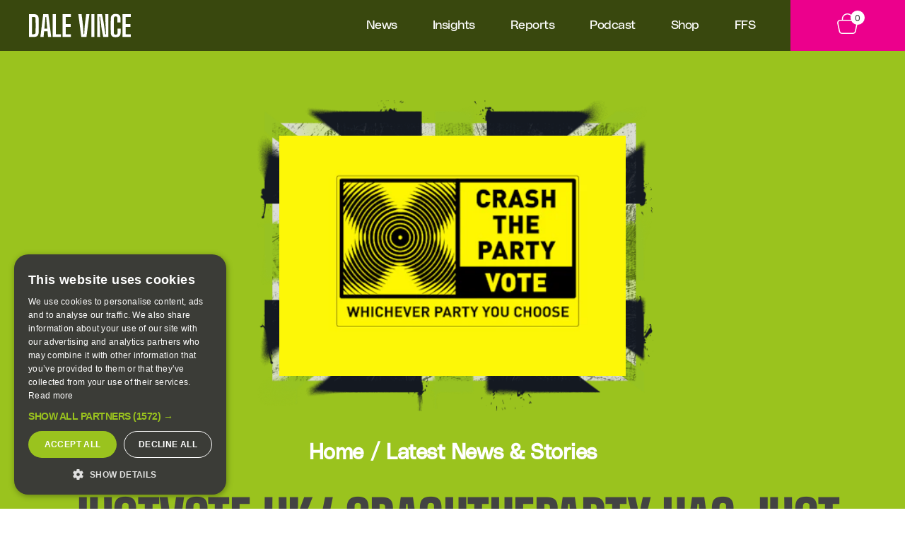

--- FILE ---
content_type: text/html; charset=UTF-8
request_url: https://dalevince.com/news/government/justvote-uk-crashtheparty-has-just-launched-today/
body_size: 25514
content:
<!DOCTYPE html><html lang="en-GB"><head><meta charSet="utf-8"/><meta http-equiv="x-ua-compatible" content="ie=edge"/><meta name="viewport" content="width=device-width, initial-scale=1, shrink-to-fit=no"/><meta name="generator" content="Gatsby 5.15.0"/><meta data-react-helmet="true" property="og:title" content="Justvote.uk/crashtheparty has just launched today"/><meta data-react-helmet="true" name="twitter:title" content="Justvote.uk/crashtheparty has just launched today"/><meta data-react-helmet="true" name="description" content="Justvote.uk/crashtheparty has just launched today and we are very proud to be working with over 50 music industry giants who are uniting to get 18-34 year olds to the polls."/><meta data-react-helmet="true" property="og:description" content="Justvote.uk/crashtheparty has just launched today and we are very proud to be working with over 50 music industry giants who are uniting to get 18-34 year olds to the polls."/><meta data-react-helmet="true" name="twitter:description" content="Justvote.uk/crashtheparty has just launched today and we are very proud to be working with over 50 music industry giants who are uniting to get 18-34 year olds to the polls."/><meta data-react-helmet="true" name="twitter:site" content="@https://x.com/dalevince"/><meta data-react-helmet="true" name="twitter:card" content="summary_large_image"/><meta data-react-helmet="true" property="article:modified_time" content="2025-01-21T14:44:03Z"/><meta data-react-helmet="true" property="article:published_time" content="2024-06-06T00:00:00Z"/><meta data-react-helmet="true" property="article:publisher" content="https://www.facebook.com/dalevince/"/><meta data-react-helmet="true" property="og:locale" content="en_US"/><meta data-react-helmet="true" property="og:type" content="article"/><meta data-react-helmet="true" property="og:site_name" content="Dale Vince"/><meta data-react-helmet="true" property="og:image" content="https://www.datocms-assets.com/148795/1736868431-crashtheparty.jpg?w=1000&amp;fit=max&amp;auto=format"/><meta data-react-helmet="true" name="twitter:image" content="https://www.datocms-assets.com/148795/1736868431-crashtheparty.jpg?w=1000&amp;fit=max&amp;auto=format"/><meta data-react-helmet="true" property="og:image:width" content="768"/><meta data-react-helmet="true" property="og:image:height" content="430"/><meta data-react-helmet="true" property="og:image:alt" content="CrashTheParty"/><meta data-react-helmet="true" property="twitter:image:alt" content="CrashTheParty"/><meta data-react-helmet="true" name="msapplication-square70x70" content="https://www.datocms-assets.com/148795/1738314272-davlevince-favicon_large.png?w=70&amp;h=70&amp;auto=format"/><meta data-react-helmet="true" name="msapplication-square150x150" content="https://www.datocms-assets.com/148795/1738314272-davlevince-favicon_large.png?w=150&amp;h=150&amp;auto=format"/><meta data-react-helmet="true" name="msapplication-square310x310" content="https://www.datocms-assets.com/148795/1738314272-davlevince-favicon_large.png?w=310&amp;h=310&amp;auto=format"/><meta data-react-helmet="true" name="msapplication-square310x150" content="https://www.datocms-assets.com/148795/1738314272-davlevince-favicon_large.png?w=310&amp;h=150&amp;auto=format"/><meta data-react-helmet="true" name="application-name" content="Dale Vince Website"/><style data-href="/styles.f400d97adcbe9afe2854.css" data-identity="gatsby-global-css">@font-face{font-family:swiper-icons;font-style:normal;font-weight:400;src:url("data:application/font-woff;charset=utf-8;base64, [base64]//wADZ2x5ZgAAAywAAADMAAAD2MHtryVoZWFkAAABbAAAADAAAAA2E2+eoWhoZWEAAAGcAAAAHwAAACQC9gDzaG10eAAAAigAAAAZAAAArgJkABFsb2NhAAAC0AAAAFoAAABaFQAUGG1heHAAAAG8AAAAHwAAACAAcABAbmFtZQAAA/gAAAE5AAACXvFdBwlwb3N0AAAFNAAAAGIAAACE5s74hXjaY2BkYGAAYpf5Hu/j+W2+MnAzMYDAzaX6QjD6/4//Bxj5GA8AuRwMYGkAPywL13jaY2BkYGA88P8Agx4j+/8fQDYfA1AEBWgDAIB2BOoAeNpjYGRgYNBh4GdgYgABEMnIABJzYNADCQAACWgAsQB42mNgYfzCOIGBlYGB0YcxjYGBwR1Kf2WQZGhhYGBiYGVmgAFGBiQQkOaawtDAoMBQxXjg/wEGPcYDDA4wNUA2CCgwsAAAO4EL6gAAeNpj2M0gyAACqxgGNWBkZ2D4/wMA+xkDdgAAAHjaY2BgYGaAYBkGRgYQiAHyGMF8FgYHIM3DwMHABGQrMOgyWDLEM1T9/w8UBfEMgLzE////P/5//f/V/xv+r4eaAAeMbAxwIUYmIMHEgKYAYjUcsDAwsLKxc3BycfPw8jEQA/[base64]/uznmfPFBNODM2K7MTQ45YEAZqGP81AmGGcF3iPqOop0r1SPTaTbVkfUe4HXj97wYE+yNwWYxwWu4v1ugWHgo3S1XdZEVqWM7ET0cfnLGxWfkgR42o2PvWrDMBSFj/IHLaF0zKjRgdiVMwScNRAoWUoH78Y2icB/yIY09An6AH2Bdu/UB+yxopYshQiEvnvu0dURgDt8QeC8PDw7Fpji3fEA4z/PEJ6YOB5hKh4dj3EvXhxPqH/SKUY3rJ7srZ4FZnh1PMAtPhwP6fl2PMJMPDgeQ4rY8YT6Gzao0eAEA409DuggmTnFnOcSCiEiLMgxCiTI6Cq5DZUd3Qmp10vO0LaLTd2cjN4fOumlc7lUYbSQcZFkutRG7g6JKZKy0RmdLY680CDnEJ+UMkpFFe1RN7nxdVpXrC4aTtnaurOnYercZg2YVmLN/d/gczfEimrE/fs/bOuq29Zmn8tloORaXgZgGa78yO9/cnXm2BpaGvq25Dv9S4E9+5SIc9PqupJKhYFSSl47+Qcr1mYNAAAAeNptw0cKwkAAAMDZJA8Q7OUJvkLsPfZ6zFVERPy8qHh2YER+3i/BP83vIBLLySsoKimrqKqpa2hp6+jq6RsYGhmbmJqZSy0sraxtbO3sHRydnEMU4uR6yx7JJXveP7WrDycAAAAAAAH//wACeNpjYGRgYOABYhkgZgJCZgZNBkYGLQZtIJsFLMYAAAw3ALgAeNolizEKgDAQBCchRbC2sFER0YD6qVQiBCv/H9ezGI6Z5XBAw8CBK/m5iQQVauVbXLnOrMZv2oLdKFa8Pjuru2hJzGabmOSLzNMzvutpB3N42mNgZGBg4GKQYzBhYMxJLMlj4GBgAYow/P/PAJJhLM6sSoWKfWCAAwDAjgbRAAB42mNgYGBkAIIbCZo5IPrmUn0hGA0AO8EFTQAA")}:root{--swiper-theme-color:#007aff}:host{display:block;margin-left:auto;margin-right:auto;position:relative;z-index:1}.swiper{display:block;list-style:none;margin-left:auto;margin-right:auto;overflow:hidden;padding:0;position:relative;z-index:1}.swiper-vertical>.swiper-wrapper{flex-direction:column}.swiper-wrapper{box-sizing:content-box;display:flex;height:100%;position:relative;transition-property:transform;transition-timing-function:var(--swiper-wrapper-transition-timing-function,initial);width:100%;z-index:1}.swiper-android .swiper-slide,.swiper-ios .swiper-slide,.swiper-wrapper{transform:translateZ(0)}.swiper-horizontal{touch-action:pan-y}.swiper-vertical{touch-action:pan-x}.swiper-slide{display:block;flex-shrink:0;height:100%;position:relative;transition-property:transform;width:100%}.swiper-slide-invisible-blank{visibility:hidden}.swiper-autoheight,.swiper-autoheight .swiper-slide{height:auto}.swiper-autoheight .swiper-wrapper{align-items:flex-start;transition-property:transform,height}.swiper-backface-hidden .swiper-slide{-webkit-backface-visibility:hidden;backface-visibility:hidden;transform:translateZ(0)}.swiper-3d.swiper-css-mode .swiper-wrapper{perspective:1200px}.swiper-3d .swiper-wrapper{transform-style:preserve-3d}.swiper-3d{perspective:1200px}.swiper-3d .swiper-cube-shadow,.swiper-3d .swiper-slide{transform-style:preserve-3d}.swiper-css-mode>.swiper-wrapper{-ms-overflow-style:none;overflow:auto;scrollbar-width:none}.swiper-css-mode>.swiper-wrapper::-webkit-scrollbar{display:none}.swiper-css-mode>.swiper-wrapper>.swiper-slide{scroll-snap-align:start start}.swiper-css-mode.swiper-horizontal>.swiper-wrapper{scroll-snap-type:x mandatory}.swiper-css-mode.swiper-vertical>.swiper-wrapper{scroll-snap-type:y mandatory}.swiper-css-mode.swiper-free-mode>.swiper-wrapper{scroll-snap-type:none}.swiper-css-mode.swiper-free-mode>.swiper-wrapper>.swiper-slide{scroll-snap-align:none}.swiper-css-mode.swiper-centered>.swiper-wrapper:before{content:"";flex-shrink:0;order:9999}.swiper-css-mode.swiper-centered>.swiper-wrapper>.swiper-slide{scroll-snap-align:center center;scroll-snap-stop:always}.swiper-css-mode.swiper-centered.swiper-horizontal>.swiper-wrapper>.swiper-slide:first-child{-webkit-margin-start:var(--swiper-centered-offset-before);margin-inline-start:var(--swiper-centered-offset-before)}.swiper-css-mode.swiper-centered.swiper-horizontal>.swiper-wrapper:before{height:100%;min-height:1px;width:var(--swiper-centered-offset-after)}.swiper-css-mode.swiper-centered.swiper-vertical>.swiper-wrapper>.swiper-slide:first-child{-webkit-margin-before:var(--swiper-centered-offset-before);margin-block-start:var(--swiper-centered-offset-before)}.swiper-css-mode.swiper-centered.swiper-vertical>.swiper-wrapper:before{height:var(--swiper-centered-offset-after);min-width:1px;width:100%}.swiper-3d .swiper-slide-shadow,.swiper-3d .swiper-slide-shadow-bottom,.swiper-3d .swiper-slide-shadow-left,.swiper-3d .swiper-slide-shadow-right,.swiper-3d .swiper-slide-shadow-top{height:100%;left:0;pointer-events:none;position:absolute;top:0;width:100%;z-index:10}.swiper-3d .swiper-slide-shadow{background:rgba(0,0,0,.15)}.swiper-3d .swiper-slide-shadow-left{background-image:linear-gradient(270deg,rgba(0,0,0,.5),transparent)}.swiper-3d .swiper-slide-shadow-right{background-image:linear-gradient(90deg,rgba(0,0,0,.5),transparent)}.swiper-3d .swiper-slide-shadow-top{background-image:linear-gradient(0deg,rgba(0,0,0,.5),transparent)}.swiper-3d .swiper-slide-shadow-bottom{background-image:linear-gradient(180deg,rgba(0,0,0,.5),transparent)}.swiper-lazy-preloader{border:4px solid var(--swiper-preloader-color,var(--swiper-theme-color));border-radius:50%;border-top:4px solid transparent;box-sizing:border-box;height:42px;left:50%;margin-left:-21px;margin-top:-21px;position:absolute;top:50%;transform-origin:50%;width:42px;z-index:10}.swiper-watch-progress .swiper-slide-visible .swiper-lazy-preloader,.swiper:not(.swiper-watch-progress) .swiper-lazy-preloader{animation:swiper-preloader-spin 1s linear infinite}.swiper-lazy-preloader-white{--swiper-preloader-color:#fff}.swiper-lazy-preloader-black{--swiper-preloader-color:#000}@keyframes swiper-preloader-spin{0%{transform:rotate(0deg)}to{transform:rotate(1turn)}}.swiper-fade.swiper-free-mode .swiper-slide{transition-timing-function:ease-out}.swiper-fade .swiper-slide{pointer-events:none;transition-property:opacity}.swiper-fade .swiper-slide .swiper-slide{pointer-events:none}.swiper-fade .swiper-slide-active,.swiper-fade .swiper-slide-active .swiper-slide-active{pointer-events:auto}.swiper-pagination{position:absolute;text-align:center;transform:translateZ(0);transition:opacity .3s;z-index:10}.swiper-pagination.swiper-pagination-hidden{opacity:0}.swiper-pagination-disabled>.swiper-pagination,.swiper-pagination.swiper-pagination-disabled{display:none!important}.swiper-horizontal>.swiper-pagination-bullets,.swiper-pagination-bullets.swiper-pagination-horizontal,.swiper-pagination-custom,.swiper-pagination-fraction{bottom:var(--swiper-pagination-bottom,8px);left:0;top:var(--swiper-pagination-top,auto);width:100%}.swiper-pagination-bullets-dynamic{font-size:0;overflow:hidden}.swiper-pagination-bullets-dynamic .swiper-pagination-bullet{position:relative;transform:scale(.33)}.swiper-pagination-bullets-dynamic .swiper-pagination-bullet-active,.swiper-pagination-bullets-dynamic .swiper-pagination-bullet-active-main{transform:scale(1)}.swiper-pagination-bullets-dynamic .swiper-pagination-bullet-active-prev{transform:scale(.66)}.swiper-pagination-bullets-dynamic .swiper-pagination-bullet-active-prev-prev{transform:scale(.33)}.swiper-pagination-bullets-dynamic .swiper-pagination-bullet-active-next{transform:scale(.66)}.swiper-pagination-bullets-dynamic .swiper-pagination-bullet-active-next-next{transform:scale(.33)}.swiper-pagination-bullet{background:var(--swiper-pagination-bullet-inactive-color,#000);border-radius:var(--swiper-pagination-bullet-border-radius,50%);display:inline-block;height:var(--swiper-pagination-bullet-height,var(--swiper-pagination-bullet-size,8px));opacity:var(--swiper-pagination-bullet-inactive-opacity,.2);width:var(--swiper-pagination-bullet-width,var(--swiper-pagination-bullet-size,8px))}button.swiper-pagination-bullet{-webkit-appearance:none;appearance:none;border:none;box-shadow:none;margin:0;padding:0}.swiper-pagination-clickable .swiper-pagination-bullet{cursor:pointer}.swiper-pagination-bullet:only-child{display:none!important}.swiper-pagination-bullet-active{background:var(--swiper-pagination-color,var(--swiper-theme-color));opacity:var(--swiper-pagination-bullet-opacity,1)}.swiper-pagination-vertical.swiper-pagination-bullets,.swiper-vertical>.swiper-pagination-bullets{left:var(--swiper-pagination-left,auto);right:var(--swiper-pagination-right,8px);top:50%;transform:translate3d(0,-50%,0)}.swiper-pagination-vertical.swiper-pagination-bullets .swiper-pagination-bullet,.swiper-vertical>.swiper-pagination-bullets .swiper-pagination-bullet{display:block;margin:var(--swiper-pagination-bullet-vertical-gap,6px) 0}.swiper-pagination-vertical.swiper-pagination-bullets.swiper-pagination-bullets-dynamic,.swiper-vertical>.swiper-pagination-bullets.swiper-pagination-bullets-dynamic{top:50%;transform:translateY(-50%);width:8px}.swiper-pagination-vertical.swiper-pagination-bullets.swiper-pagination-bullets-dynamic .swiper-pagination-bullet,.swiper-vertical>.swiper-pagination-bullets.swiper-pagination-bullets-dynamic .swiper-pagination-bullet{display:inline-block;transition:transform .2s,top .2s}.swiper-horizontal>.swiper-pagination-bullets .swiper-pagination-bullet,.swiper-pagination-horizontal.swiper-pagination-bullets .swiper-pagination-bullet{margin:0 var(--swiper-pagination-bullet-horizontal-gap,4px)}.swiper-horizontal>.swiper-pagination-bullets.swiper-pagination-bullets-dynamic,.swiper-pagination-horizontal.swiper-pagination-bullets.swiper-pagination-bullets-dynamic{left:50%;transform:translateX(-50%);white-space:nowrap}.swiper-horizontal>.swiper-pagination-bullets.swiper-pagination-bullets-dynamic .swiper-pagination-bullet,.swiper-pagination-horizontal.swiper-pagination-bullets.swiper-pagination-bullets-dynamic .swiper-pagination-bullet{transition:transform .2s,left .2s}.swiper-horizontal.swiper-rtl>.swiper-pagination-bullets-dynamic .swiper-pagination-bullet{transition:transform .2s,right .2s}.swiper-pagination-fraction{color:var(--swiper-pagination-fraction-color,inherit)}.swiper-pagination-progressbar{background:var(--swiper-pagination-progressbar-bg-color,rgba(0,0,0,.25));position:absolute}.swiper-pagination-progressbar .swiper-pagination-progressbar-fill{background:var(--swiper-pagination-color,var(--swiper-theme-color));height:100%;left:0;position:absolute;top:0;transform:scale(0);transform-origin:left top;width:100%}.swiper-rtl .swiper-pagination-progressbar .swiper-pagination-progressbar-fill{transform-origin:right top}.swiper-horizontal>.swiper-pagination-progressbar,.swiper-pagination-progressbar.swiper-pagination-horizontal,.swiper-pagination-progressbar.swiper-pagination-vertical.swiper-pagination-progressbar-opposite,.swiper-vertical>.swiper-pagination-progressbar.swiper-pagination-progressbar-opposite{height:var(--swiper-pagination-progressbar-size,4px);left:0;top:0;width:100%}.swiper-horizontal>.swiper-pagination-progressbar.swiper-pagination-progressbar-opposite,.swiper-pagination-progressbar.swiper-pagination-horizontal.swiper-pagination-progressbar-opposite,.swiper-pagination-progressbar.swiper-pagination-vertical,.swiper-vertical>.swiper-pagination-progressbar{height:100%;left:0;top:0;width:var(--swiper-pagination-progressbar-size,4px)}.swiper-pagination-lock{display:none}:root{--swiper-navigation-size:44px}.swiper-button-next,.swiper-button-prev{align-items:center;color:var(--swiper-navigation-color,var(--swiper-theme-color));cursor:pointer;display:flex;height:var(--swiper-navigation-size);justify-content:center;margin-top:calc(0px - var(--swiper-navigation-size)/2);position:absolute;top:var(--swiper-navigation-top-offset,50%);width:calc(var(--swiper-navigation-size)/44*27);z-index:10}.swiper-button-next.swiper-button-disabled,.swiper-button-prev.swiper-button-disabled{cursor:auto;opacity:.35;pointer-events:none}.swiper-button-next.swiper-button-hidden,.swiper-button-prev.swiper-button-hidden{cursor:auto;opacity:0;pointer-events:none}.swiper-navigation-disabled .swiper-button-next,.swiper-navigation-disabled .swiper-button-prev{display:none!important}.swiper-button-next svg,.swiper-button-prev svg{height:100%;object-fit:contain;transform-origin:center;width:100%}.swiper-rtl .swiper-button-next svg,.swiper-rtl .swiper-button-prev svg{transform:rotate(180deg)}.swiper-button-prev,.swiper-rtl .swiper-button-next{left:var(--swiper-navigation-sides-offset,10px);right:auto}.swiper-button-lock{display:none}.swiper-button-next:after,.swiper-button-prev:after{font-family:swiper-icons;font-size:var(--swiper-navigation-size);font-variant:normal;letter-spacing:0;line-height:1;text-transform:none!important}.swiper-button-prev:after,.swiper-rtl .swiper-button-next:after{content:"prev"}.swiper-button-next,.swiper-rtl .swiper-button-prev{left:auto;right:var(--swiper-navigation-sides-offset,10px)}.swiper-button-next:after,.swiper-rtl .swiper-button-prev:after{content:"next"}</style><title data-react-helmet="true">Justvote.uk/crashtheparty has just launched today</title><link data-react-helmet="true" rel="apple-touch-icon" sizes="57x57" href="https://www.datocms-assets.com/148795/1738314272-davlevince-favicon_large.png?w=57&amp;h=57&amp;auto=format"/><link data-react-helmet="true" rel="apple-touch-icon" sizes="60x60" href="https://www.datocms-assets.com/148795/1738314272-davlevince-favicon_large.png?w=60&amp;h=60&amp;auto=format"/><link data-react-helmet="true" rel="apple-touch-icon" sizes="72x72" href="https://www.datocms-assets.com/148795/1738314272-davlevince-favicon_large.png?w=72&amp;h=72&amp;auto=format"/><link data-react-helmet="true" rel="apple-touch-icon" sizes="76x76" href="https://www.datocms-assets.com/148795/1738314272-davlevince-favicon_large.png?w=76&amp;h=76&amp;auto=format"/><link data-react-helmet="true" rel="apple-touch-icon" sizes="114x114" href="https://www.datocms-assets.com/148795/1738314272-davlevince-favicon_large.png?w=114&amp;h=114&amp;auto=format"/><link data-react-helmet="true" rel="apple-touch-icon" sizes="120x120" href="https://www.datocms-assets.com/148795/1738314272-davlevince-favicon_large.png?w=120&amp;h=120&amp;auto=format"/><link data-react-helmet="true" rel="apple-touch-icon" sizes="144x144" href="https://www.datocms-assets.com/148795/1738314272-davlevince-favicon_large.png?w=144&amp;h=144&amp;auto=format"/><link data-react-helmet="true" rel="apple-touch-icon" sizes="152x152" href="https://www.datocms-assets.com/148795/1738314272-davlevince-favicon_large.png?w=152&amp;h=152&amp;auto=format"/><link data-react-helmet="true" rel="apple-touch-icon" sizes="180x180" href="https://www.datocms-assets.com/148795/1738314272-davlevince-favicon_large.png?w=180&amp;h=180&amp;auto=format"/><link data-react-helmet="true" rel="icon" sizes="16x16" href="https://www.datocms-assets.com/148795/1738314272-davlevince-favicon_large.png?w=16&amp;h=16&amp;auto=format" type="image/png"/><link data-react-helmet="true" rel="icon" sizes="32x32" href="https://www.datocms-assets.com/148795/1738314272-davlevince-favicon_large.png?w=32&amp;h=32&amp;auto=format" type="image/png"/><link data-react-helmet="true" rel="icon" sizes="96x96" href="https://www.datocms-assets.com/148795/1738314272-davlevince-favicon_large.png?w=96&amp;h=96&amp;auto=format" type="image/png"/><link data-react-helmet="true" rel="icon" sizes="192x192" href="https://www.datocms-assets.com/148795/1738314272-davlevince-favicon_large.png?w=192&amp;h=192&amp;auto=format" type="image/png"/><script data-react-helmet="true" type="application/ld+json">{
  "@context": "https://schema.org",
  "@type": "BlogPosting",
  "@id": "https://dalevince.com/news/government/justvote-uk-crashtheparty-has-just-launched-today/",
  "mainEntityOfPage": {
    "@type": "WebPage",
    "@id": "https://dalevince.com/news/government/justvote-uk-crashtheparty-has-just-launched-today/"
  },
  "headline": "Justvote.uk/ crashtheparty has just launched today",
  "description": "Justvote.uk/crashtheparty has just launched today and we are very proud to be working with over 50 music industry giants who are uniting to get 18-34 year olds to the polls.",
  "image": "https://www.datocms-assets.com/148795/1736868431-crashtheparty.jpg?auto=format",
  "isPartOf": {
    "@type": "CollectionPage",
    "@id": "https://dalevince.com/news/"
  },
  "datePublished": "2024-06-06T01:00:00.000+01:00",
  "dateModified": "2025-01-21T14:44:04.415+00:00",
  "author": {
    "@type": "Person",
    "name": "Dale Vince"
  },
  "publisher": {
    "@type": "Organization",
    "name": "Dale Vince",
    "logo": {
      "@type": "ImageObject",
      "url": "https://dalevince.com/logo.svg"
    },
    "@id": "https://dalevince.com/#organization"
  },
  "articleSection": "News"
}</script><script data-react-helmet="true" type="application/ld+json">{"@context":"https://schema.org","@type":"BreadcrumbList","itemListElement":[{"@type":"ListItem","position":1,"name":"Home","item":"https://dalevince.com/"},{"@type":"ListItem","position":2,"name":"Latest News & Stories","item":"https://dalevince.com/news/"}]}</script><link rel="canonical" href="https://dalevince.com/news/government/justvote-uk-crashtheparty-has-just-launched-today/" data-baseprotocol="https:" data-basehost="dalevince.com"/><style>.gatsby-image-wrapper{position:relative;overflow:hidden}.gatsby-image-wrapper picture.object-fit-polyfill{position:static!important}.gatsby-image-wrapper img{bottom:0;height:100%;left:0;margin:0;max-width:none;padding:0;position:absolute;right:0;top:0;width:100%;object-fit:cover}.gatsby-image-wrapper [data-main-image]{opacity:0;transform:translateZ(0);transition:opacity .25s linear;will-change:opacity}.gatsby-image-wrapper-constrained{display:inline-block;vertical-align:top}</style><noscript><style>.gatsby-image-wrapper noscript [data-main-image]{opacity:1!important}.gatsby-image-wrapper [data-placeholder-image]{opacity:0!important}</style></noscript><script type="module">const e="undefined"!=typeof HTMLImageElement&&"loading"in HTMLImageElement.prototype;e&&document.body.addEventListener("load",(function(e){const t=e.target;if(void 0===t.dataset.mainImage)return;if(void 0===t.dataset.gatsbyImageSsr)return;let a=null,n=t;for(;null===a&&n;)void 0!==n.parentNode.dataset.gatsbyImageWrapper&&(a=n.parentNode),n=n.parentNode;const o=a.querySelector("[data-placeholder-image]"),r=new Image;r.src=t.currentSrc,r.decode().catch((()=>{})).then((()=>{t.style.opacity=1,o&&(o.style.opacity=0,o.style.transition="opacity 500ms linear")}))}),!0);</script><link rel="preload" as="font" type="font/woff2" crossorigin="anonymous" href="/static/webfonts/s/bigshouldersdisplay/v24/fC1MPZJEZG-e9gHhdI4-NBbfd2ys3SjJCx12wPgf9g-_3F0Ydb07FFkwSA.woff2"/><link rel="preload" as="font" type="font/woff2" crossorigin="anonymous" href="/static/webfonts/s/bigshouldersdisplay/v24/fC1MPZJEZG-e9gHhdI4-NBbfd2ys3SjJCx12wPgf9g-_3F0YdWg8FFkwSA.woff2"/><link rel="preload" as="font" type="font/woff2" crossorigin="anonymous" href="/static/webfonts/s/bigshouldersdisplay/v24/fC1MPZJEZG-e9gHhdI4-NBbfd2ys3SjJCx12wPgf9g-_3F0YdQ88FFkwSA.woff2"/><link rel="preload" as="font" type="font/woff2" crossorigin="anonymous" href="/static/webfonts/s/bigshouldersdisplay/v24/fC1MPZJEZG-e9gHhdI4-NBbfd2ys3SjJCx12wPgf9g-_3F0YdSY8FFkwSA.woff2"/><style>@font-face{font-display:swap;font-family:Big Shoulders Display;font-style:normal;font-weight:500;src:url(/static/webfonts/s/bigshouldersdisplay/v24/fC1MPZJEZG-e9gHhdI4-NBbfd2ys3SjJCx12wPgf9g-_3F0Ydb07FFkwSA.woff2) format("woff2")}@font-face{font-display:swap;font-family:Big Shoulders Display;font-style:normal;font-weight:700;src:url(/static/webfonts/s/bigshouldersdisplay/v24/fC1MPZJEZG-e9gHhdI4-NBbfd2ys3SjJCx12wPgf9g-_3F0YdWg8FFkwSA.woff2) format("woff2")}@font-face{font-display:swap;font-family:Big Shoulders Display;font-style:normal;font-weight:800;src:url(/static/webfonts/s/bigshouldersdisplay/v24/fC1MPZJEZG-e9gHhdI4-NBbfd2ys3SjJCx12wPgf9g-_3F0YdQ88FFkwSA.woff2) format("woff2")}@font-face{font-display:swap;font-family:Big Shoulders Display;font-style:normal;font-weight:900;src:url(/static/webfonts/s/bigshouldersdisplay/v24/fC1MPZJEZG-e9gHhdI4-NBbfd2ys3SjJCx12wPgf9g-_3F0YdSY8FFkwSA.woff2) format("woff2")}</style><style data-styled="" data-styled-version="6.1.19">@font-face{font-family:'PolySans-Neutral';src:url('/fonts/PolySans-Neutral.woff2') format('woff2');font-weight:400;font-style:normal;font-display:swap;}/*!sc*/
@font-face{font-family:'PolySans-Median';src:url('/fonts/PolySans-Median.woff2') format('woff2');font-weight:400;font-style:normal;font-display:swap;}/*!sc*/
*,*:before,*:after{box-sizing:border-box;}/*!sc*/
html{box-sizing:border-box;font-size:62.5%;-webkit-font-smoothing:antialiased;-ms-text-size-adjust:100%;-webkit-text-size-adjust:100%;}/*!sc*/
body{position:relative;margin:0;padding:0;color:#434343;font-family:'PolySans-Neutral',sans-serif;letter-spacing:-0.5px;font-weight:400;font-size:16px;font-size:1.6rem;line-height:1.3;}/*!sc*/
h1,h2,h3,h4,h5,h6,p{margin:0;}/*!sc*/
ul,ol{margin:0;padding:0;list-style-type:none;}/*!sc*/
a{color:inherit;text-decoration:none;}/*!sc*/
img{height:auto;width:auto;vertical-align:middle;max-width:100%;border:0;-ms-interpolation-mode:bicubic;}/*!sc*/
button,input,select,textarea{color:#434343;font-family:'PolySans-Neutral',sans-serif;letter-spacing:-0.5px;font-weight:400;font-size:16px;font-size:1.6rem;line-height:1.3;}/*!sc*/
button{cursor:pointer;}/*!sc*/
input ::-webkit-input-placeholder{color:#434343;}/*!sc*/
input ::-moz-placeholder{color:#434343;}/*!sc*/
input :-ms-input-placeholder{color:#434343;}/*!sc*/
input :-moz-placeholder{color:#434343;}/*!sc*/
data-styled.g1[id="sc-global-cKkmOH1"]{content:"sc-global-cKkmOH1,"}/*!sc*/
.gVMqER{display:inline-block;}/*!sc*/
data-styled.g2[id="Link__StyledLinkInternal-sc-np3t4p-0"]{content:"gVMqER,"}/*!sc*/
.cQovex{display:inline-block;padding:16px;color:#FFF;line-height:1.2;text-align:center;background-color:#373737;transition:background-color 0.2s linear;font-size:12px;font-family:'Big Shoulders Display',sans-serif;line-height:1.05;text-transform:uppercase;font-weight:900;border:none;}/*!sc*/
@media screen and (min-width:400px){.cQovex{font-size:calc( 12px + (24 - 12) * ((100vw - 400px) / (2000 - 400)) );}}/*!sc*/
@media screen and (min-width:2000px){.cQovex{font-size:24px;}}/*!sc*/
.cQovex:hover{background-color:#EC008C;}/*!sc*/
@media (min-width:620px){.cQovex{padding:24px;}}/*!sc*/
@media (min-width:1120px){.cQovex{padding:32px;}}/*!sc*/
data-styled.g4[id="Button__StyledButton-sc-1qb8xix-0"]{content:"cQovex,"}/*!sc*/
.zjfHn{margin-right:auto;margin-left:auto;padding-left:30px;padding-right:30px;width:100%;max-width:1330px;}/*!sc*/
.hUjevM{margin-right:auto;margin-left:auto;padding-left:30px;padding-right:30px;width:100%;max-width:930px;}/*!sc*/
.zjdQb{margin-right:auto;margin-left:auto;padding-left:30px;padding-right:30px;width:100%;max-width:1800px;}/*!sc*/
data-styled.g6[id="Container__StyledContainer-sc-1683999-0"]{content:"zjfHn,hUjevM,zjdQb,"}/*!sc*/
.ktUNdV{font-size:30px;font-family:'Big Shoulders Display',sans-serif;line-height:1.05;text-transform:uppercase;font-weight:900;}/*!sc*/
@media screen and (min-width:400px){.ktUNdV{font-size:calc( 30px + (60 - 30) * ((100vw - 400px) / (2000 - 400)) );}}/*!sc*/
@media screen and (min-width:2000px){.ktUNdV{font-size:60px;}}/*!sc*/
data-styled.g8[id="Heading__StyledHeading-sc-yxhske-0"]{content:"ktUNdV,"}/*!sc*/
.cYJKlY h2,.cYJKlY h3,.cYJKlY h4,.cYJKlY h5,.cYJKlY h6{margin-bottom:12px;line-height:1.05;}/*!sc*/
@media (min-width:620px){.cYJKlY h2,.cYJKlY h3,.cYJKlY h4,.cYJKlY h5,.cYJKlY h6{margin-bottom:14px;}}/*!sc*/
.cYJKlY h2{font-size:25px;font-family:'Big Shoulders Display',sans-serif;line-height:1.05;text-transform:uppercase;font-weight:900;}/*!sc*/
@media screen and (min-width:400px){.cYJKlY h2{font-size:calc( 25px + (50 - 25) * ((100vw - 400px) / (2000 - 400)) );}}/*!sc*/
@media screen and (min-width:2000px){.cYJKlY h2{font-size:50px;}}/*!sc*/
.cYJKlY h3{font-size:20px;font-family:'Big Shoulders Display',sans-serif;line-height:1.05;text-transform:uppercase;font-weight:800;line-height:1.2;}/*!sc*/
@media screen and (min-width:400px){.cYJKlY h3{font-size:calc( 20px + (40 - 20) * ((100vw - 400px) / (2000 - 400)) );}}/*!sc*/
@media screen and (min-width:2000px){.cYJKlY h3{font-size:40px;}}/*!sc*/
.cYJKlY h4{font-size:19px;}/*!sc*/
@media screen and (min-width:400px){.cYJKlY h4{font-size:calc( 19px + (30 - 19) * ((100vw - 400px) / (2000 - 400)) );}}/*!sc*/
@media screen and (min-width:2000px){.cYJKlY h4{font-size:30px;}}/*!sc*/
.cYJKlY h5{font-size:18px;}/*!sc*/
@media screen and (min-width:400px){.cYJKlY h5{font-size:calc( 18px + (26 - 18) * ((100vw - 400px) / (2000 - 400)) );}}/*!sc*/
@media screen and (min-width:2000px){.cYJKlY h5{font-size:26px;}}/*!sc*/
.cYJKlY h6{font-size:17px;}/*!sc*/
@media screen and (min-width:400px){.cYJKlY h6{font-size:calc( 17px + (22 - 17) * ((100vw - 400px) / (2000 - 400)) );}}/*!sc*/
@media screen and (min-width:2000px){.cYJKlY h6{font-size:22px;}}/*!sc*/
.cYJKlY p{margin-bottom:30px;line-height:1.5;white-space:pre-wrap;}/*!sc*/
@media (min-width:620px){.cYJKlY p{margin-bottom:35px;font-size:18px;font-size:1.8rem;}}/*!sc*/
@media (min-width:1120px){.cYJKlY p{margin-bottom:40px;font-size:20px;font-size:2rem;}}/*!sc*/
.cYJKlY p:last-child{margin-bottom:0;}/*!sc*/
.cYJKlY a{color:#9ac31e;}/*!sc*/
.cYJKlY a:hover{text-decoration:underline;text-underline-offset:2px;}/*!sc*/
.cYJKlY ul,.cYJKlY ol{margin-bottom:20px;}/*!sc*/
@media (min-width:620px){.cYJKlY ul,.cYJKlY ol{margin-bottom:24px;}}/*!sc*/
.cYJKlY ul:last-child,.cYJKlY ol:last-child{margin-bottom:0;}/*!sc*/
.cYJKlY ul li,.cYJKlY ol li{margin-bottom:10px;line-height:1.7;}/*!sc*/
@media (min-width:620px){.cYJKlY ul li,.cYJKlY ol li{margin-bottom:12px;font-size:18px;font-size:1.8rem;}}/*!sc*/
@media (min-width:1120px){.cYJKlY ul li,.cYJKlY ol li{font-size:20px;font-size:2rem;}}/*!sc*/
.cYJKlY ul li:last-child,.cYJKlY ol li:last-child{margin-bottom:0;}/*!sc*/
.cYJKlY ul li{position:relative;padding-left:20px;}/*!sc*/
.cYJKlY ul li:before{content:'';position:absolute;top:8px;left:0;display:inline-block;height:8px;width:8px;background-color:#9ac31e;border-radius:50%;}/*!sc*/
.cYJKlY ol{list-style-type:decimal;}/*!sc*/
.cYJKlY ol li{margin-left:16px;}/*!sc*/
.cYJKlY iframe[src^="https://www.youtube"]{height:auto;width:100%;aspect-ratio:16/9;}/*!sc*/
.cYJKlY blockquote{margin:0;margin:40px 0;}/*!sc*/
@media screen and (min-width:400px){.cYJKlY blockquote{margin:calc( 40px + (80 - 40) * ( (100vw - 400px) / (2000 - 400) ) ) 0;}}/*!sc*/
@media screen and (min-width:2000px){.cYJKlY blockquote{margin:80px 0;}}/*!sc*/
.cYJKlY blockquote p{font-size:20px;font-family:'Big Shoulders Display',sans-serif;line-height:1.05;text-transform:uppercase;font-weight:900;color:#9ac31e;}/*!sc*/
@media screen and (min-width:400px){.cYJKlY blockquote p{font-size:calc( 20px + (40 - 20) * ((100vw - 400px) / (2000 - 400)) );}}/*!sc*/
@media screen and (min-width:2000px){.cYJKlY blockquote p{font-size:40px;}}/*!sc*/
.cYJKlY table{display:block;overflow-x:auto;margin-top:30px;}/*!sc*/
.cYJKlY tbody{background-color:#EEEEEE;}/*!sc*/
.cYJKlY th,.cYJKlY td{padding:10px;white-space:nowrap;text-align:left;}/*!sc*/
data-styled.g34[id="HtmlContent__StyledHtmlContent-sc-xhc8rh-0"]{content:"cYJKlY,"}/*!sc*/
.bPcwYj{display:inline-block;}/*!sc*/
data-styled.g35[id="Logo__StyledLogo-sc-1w5t2pv-0"]{content:"bPcwYj,"}/*!sc*/
.iUyBuv{width:145px;}/*!sc*/
data-styled.g36[id="Logo__StyledImage-sc-1w5t2pv-1"]{content:"iUyBuv,"}/*!sc*/
@media (max-width:979px){.pyeIh{position:relative;margin:0;padding:6px 0;height:100%;background-color:rgba(255, 255, 255, 0);border:none;}}/*!sc*/
@media (min-width:980px){.pyeIh{display:none;}}/*!sc*/
@media (max-width:979px){.pyeIh span{display:block;height:2px;width:30px;margin:11px 30px;background-color:#FFF;}}/*!sc*/
data-styled.g38[id="Navigation__StyledToggle-sc-hcpk0x-1"]{content:"pyeIh,"}/*!sc*/
@media (max-width:979px){.iWPYXp{position:fixed;top:0;right:0;bottom:0;left:0;overflow:auto;display:none;background-color:#7E7E7E;}}/*!sc*/
data-styled.g39[id="Navigation__StyledOuter-sc-hcpk0x-2"]{content:"iWPYXp,"}/*!sc*/
@media (max-width:979px){.haGWaG{background-color:rgba(55, 55, 55, 0.8);border-radius:10px;margin:45px 30px;padding:10px 10px 40px;}}/*!sc*/
@media (min-width:980px){.haGWaG{display:flex;flex-direction:row-reverse;justify-content:space-between;align-items:center;}}/*!sc*/
data-styled.g40[id="Navigation__StyledInner-sc-hcpk0x-3"]{content:"haGWaG,"}/*!sc*/
@media (max-width:979px){.eNwELP{display:grid;grid-template-columns:repeat(3, 1fr);gap:10px;}}/*!sc*/
data-styled.g41[id="Navigation__StyledTop-sc-hcpk0x-4"]{content:"eNwELP,"}/*!sc*/
@media (max-width:979px){.hpkuuF{margin-right:auto;}}/*!sc*/
@media (min-width:980px){.hpkuuF{display:none;}}/*!sc*/
data-styled.g42[id="Navigation__StyledLogoWrapper-sc-hcpk0x-5"]{content:"hpkuuF,"}/*!sc*/
@media (max-width:979px){.kptKBZ{width:60px;height:60px;}}/*!sc*/
@media (max-width:399px){.kptKBZ{width:45px;height:45px;}}/*!sc*/
data-styled.g43[id="Navigation__StyledLogo-sc-hcpk0x-6"]{content:"kptKBZ,"}/*!sc*/
.leSPxT{display:flex;gap:15px;}/*!sc*/
@media (max-width:979px){.leSPxT{margin:auto;}}/*!sc*/
@media (min-width:400px){.leSPxT{gap:20px;}}/*!sc*/
@media (min-width:520px){.leSPxT{gap:30px;}}/*!sc*/
@media (min-width:980px){.leSPxT{padding:15px 45px;background-color:#EC008C;}}/*!sc*/
@media (min-width:1120px){.leSPxT{gap:45px;}}/*!sc*/
@media (min-width:1260px){.leSPxT{padding:18px 60px;}}/*!sc*/
@media (min-width:1400px){.leSPxT{gap:60px;}}/*!sc*/
data-styled.g44[id="Navigation__StyledIconLinkList-sc-hcpk0x-7"]{content:"leSPxT,"}/*!sc*/
.fXiwRu{background:none;border:none;position:relative;}/*!sc*/
.fXiwRu span{position:absolute;top:-3px;right:-3px;display:flex;align-items:center;justify-content:center;width:18px;height:18px;background-color:#FFF;color:#434343;font-size:10px;font-size:1rem;border-radius:50%;padding-top:2px;}/*!sc*/
@media (min-width:870px){.fXiwRu span{font-size:12px;font-size:1.2rem;width:20px;height:20px;}}/*!sc*/
data-styled.g46[id="Navigation__StyledIconLink-sc-hcpk0x-9"]{content:"fXiwRu,"}/*!sc*/
.lfQjRc{max-width:28px;max-height:28px;width:100%;height:100%;}/*!sc*/
@media (min-width:980px){.lfQjRc{max-width:30px;max-height:30px;}}/*!sc*/
data-styled.g47[id="Navigation__StyledIcon-sc-hcpk0x-10"]{content:"lfQjRc,"}/*!sc*/
@media (max-width:979px){.icSmjt{background:none;border:none;padding:0;margin-left:auto;}}/*!sc*/
@media (min-width:980px){.icSmjt{display:none;}}/*!sc*/
data-styled.g48[id="Navigation__StyledClose-sc-hcpk0x-11"]{content:"icSmjt,"}/*!sc*/
.guDxnD{width:28px;height:28px;}/*!sc*/
data-styled.g49[id="Navigation__StyledCloseIcon-sc-hcpk0x-12"]{content:"guDxnD,"}/*!sc*/
@media (max-width:979px){.erdgbT{display:flex;flex-direction:column;align-items:center;margin-top:40px;}}/*!sc*/
@media (max-width:519px){.erdgbT{margin-top:30px;}}/*!sc*/
@media (max-width:399px){.erdgbT{margin-top:20px;}}/*!sc*/
@media (min-width:980px){.erdgbT{padding-right:20px;}}/*!sc*/
@media (min-width:1120px){.erdgbT{padding-right:30px;}}/*!sc*/
@media (min-width:1260px){.erdgbT{padding-right:40px;}}/*!sc*/
data-styled.g50[id="Navigation__StyledList-sc-hcpk0x-13"]{content:"erdgbT,"}/*!sc*/
@media (max-width:979px){.YsGZV{margin-top:10px;}}/*!sc*/
@media (min-width:980px){.YsGZV{display:inline-block;margin-left:10px;}}/*!sc*/
@media (min-width:1120px){.YsGZV{margin-left:20px;}}/*!sc*/
@media (min-width:1260px){.YsGZV{margin-left:30px;}}/*!sc*/
@media (min-width:1400px){.YsGZV{margin-left:40px;}}/*!sc*/
@media (max-width:979px){.YsGZV:first-child{margin-top:0;}}/*!sc*/
@media (min-width:980px){.YsGZV:first-child{margin-left:0;}}/*!sc*/
data-styled.g51[id="Navigation__StyledItem-sc-hcpk0x-14"]{content:"YsGZV,"}/*!sc*/
.cdgQhD{color:#FFF;font-size:18px;font-size:1.8rem;padding:10px;position:relative;}/*!sc*/
.cdgQhD:after{content:'';position:absolute;width:calc(100% - 20px);height:4px;background-color:#EC008C;bottom:4px;left:50%;transform:translateX(-50%);opacity:0;transition:opacity 0.2s linear;}/*!sc*/
.cdgQhD:hover:after,.cdgQhD.current-page:after{opacity:1;}/*!sc*/
data-styled.g52[id="Navigation__StyledLink-sc-hcpk0x-15"]{content:"cdgQhD,"}/*!sc*/
.kXskrd{z-index:20;transition:transform 0.2s linear;position:relative;background-color:#39480E;transform:translateY(0);}/*!sc*/
data-styled.g53[id="Header__StyledHeader-sc-3vqshy-0"]{content:"kXskrd,"}/*!sc*/
.SHnkY{display:flex;justify-content:space-between;align-items:center;}/*!sc*/
data-styled.g54[id="Header__StyledInner-sc-3vqshy-1"]{content:"SHnkY,"}/*!sc*/
.jxpSve{margin-right:30px;margin-left:30px;}/*!sc*/
@media (min-width:1120px){.jxpSve{margin-right:40px;margin-left:40px;}}/*!sc*/
@media (min-width:1400px){.jxpSve{margin-right:50px;margin-left:50px;}}/*!sc*/
data-styled.g55[id="Header__StyledLogo-sc-3vqshy-2"]{content:"jxpSve,"}/*!sc*/
.jxQA-DZ{position:fixed;top:0;right:0;bottom:0;left:0;background-color:rgba(0, 0, 0, 0.7);z-index:40;transform:translateX(100%);}/*!sc*/
data-styled.g65[id="Cart__StyledCart-sc-31i6ju-0"]{content:"jxQA-DZ,"}/*!sc*/
.ZNZQv{overflow:auto;display:flex;flex-direction:column;margin-left:auto;height:100%;width:100%;max-width:420px;background-color:#FFF;}/*!sc*/
@media (min-width:1400px){.ZNZQv{max-width:440px;}}/*!sc*/
data-styled.g66[id="Cart__StyledInner-sc-31i6ju-1"]{content:"ZNZQv,"}/*!sc*/
.bRyZpv{position:relative;padding:35px 40px;}/*!sc*/
data-styled.g67[id="Cart__StyledHeader-sc-31i6ju-2"]{content:"bRyZpv,"}/*!sc*/
.jGqvlz{position:absolute;top:50%;right:35px;background:none;border:none;transform:translateY(-50%);}/*!sc*/
.jGqvlz:before{content:'✕';color:#000;font-size:30px;font-size:3rem;line-height:1;}/*!sc*/
.jGqvlz span{position:absolute;overflow:hidden;margin:-1px;padding:0;height:1px;width:1px;border:0;clip:rect(0 0 0 0);}/*!sc*/
data-styled.g68[id="Cart__StyledClose-sc-31i6ju-3"]{content:"jGqvlz,"}/*!sc*/
.cUGAPI{font-weight:400;font-size:20px;font-size:2rem;}/*!sc*/
@media (min-width:870px){.cUGAPI{font-size:24px;font-size:2.4rem;}}/*!sc*/
@media (min-width:1260px){.cUGAPI{font-size:26px;font-size:2.6rem;}}/*!sc*/
data-styled.g69[id="Cart__StyledHeading-sc-31i6ju-4"]{content:"cUGAPI,"}/*!sc*/
.btTEtI{padding:0 40px;display:grid;justify-items:center;}/*!sc*/
data-styled.g70[id="Cart__StyledContent-sc-31i6ju-5"]{content:"btTEtI,"}/*!sc*/
.gLlvIQ{width:100%;padding:25px;background-color:#9ac31e;color:#000;font-size:24px;}/*!sc*/
@media screen and (min-width:400px){.gLlvIQ{font-size:calc( 24px + (38 - 24) * ((100vw - 400px) / (2000 - 400)) );}}/*!sc*/
@media screen and (min-width:2000px){.gLlvIQ{font-size:38px;}}/*!sc*/
data-styled.g74[id="Cart__StyledButton-sc-31i6ju-9"]{content:"gLlvIQ,"}/*!sc*/
.kabxZz{margin-top:30px;margin-bottom:60px;font-size:18px;font-size:1.8rem;border:none;padding:0;background:none;transition:text-decoration 0.2s linear;}/*!sc*/
.kabxZz:hover{text-decoration:underline;}/*!sc*/
data-styled.g75[id="Cart__StyledContinueShopping-sc-31i6ju-10"]{content:"kabxZz,"}/*!sc*/
.jQYhge{margin:40px 0;font-size:18px;font-size:1.8rem;text-align:center;}/*!sc*/
data-styled.g76[id="Cart__StyledText-sc-31i6ju-11"]{content:"jQYhge,"}/*!sc*/
.eUckav{display:grid;align-items:end;justify-self:center;position:relative;width:100%;margin-top:40px;padding-bottom:25px;}/*!sc*/
.eUckav:before{content:'';position:absolute;bottom:0;left:0;width:100%;height:100%;background-position:bottom;background-repeat:no-repeat;}/*!sc*/
.eUckav:before{background-image:url(/static/flag-background-strip-0fe9f416561d308e3c1fc9fe1cad478e.png);background-size:cover;max-height:200px;}/*!sc*/
@media (min-width:620px){.eUckav:before{max-height:160px;}}/*!sc*/
@media (min-width:870px){.eUckav:before{max-height:180px;}}/*!sc*/
@media (min-width:1120px){.eUckav:before{max-height:200px;background-size:contain;}}/*!sc*/
@media (min-width:1400px){.eUckav:before{max-height:240px;}}/*!sc*/
@media (min-width:1600px){.eUckav:before{max-height:280px;}}/*!sc*/
@media (min-width:2000px){.eUckav:before{max-height:360px;}}/*!sc*/
@media (min-width:620px){.eUckav{margin-top:60px;}}/*!sc*/
@media (min-width:1120px){.eUckav{margin-top:80px;}}/*!sc*/
@media (min-width:1400px){.eUckav{margin-top:100px;padding-bottom:35px;}}/*!sc*/
@media (min-width:2000px){.eUckav{margin-top:120px;padding-bottom:55px;}}/*!sc*/
data-styled.g78[id="NewsletterSignup__StyledContainer-sc-pbqa41-1"]{content:"eUckav,"}/*!sc*/
.fORErD{font-size:24px;font-weight:700;line-height:1.2;text-align:center;position:relative;}/*!sc*/
@media screen and (min-width:400px){.fORErD{font-size:calc( 24px + (56 - 24) * ((100vw - 400px) / (2000 - 400)) );}}/*!sc*/
@media screen and (min-width:2000px){.fORErD{font-size:56px;}}/*!sc*/
data-styled.g79[id="NewsletterSignup__StyledHeading-sc-pbqa41-2"]{content:"fORErD,"}/*!sc*/
.jTKEMd{display:grid;position:relative;margin-top:30px;}/*!sc*/
@media (min-width:620px){.jTKEMd{margin-top:40px;}}/*!sc*/
@media (min-width:1120px){.jTKEMd{margin-top:50px;}}/*!sc*/
@media (min-width:1260px){.jTKEMd{margin-top:70px;}}/*!sc*/
data-styled.g80[id="NewsletterSignup__StyledFormWrapper-sc-pbqa41-3"]{content:"jTKEMd,"}/*!sc*/
.cvoayM{display:grid;gap:20px;}/*!sc*/
@media (min-width:620px){.cvoayM{display:flex;}}/*!sc*/
data-styled.g81[id="NewsletterSignup__StyledSignupForm-sc-pbqa41-4"]{content:"cvoayM,"}/*!sc*/
.eypcHv{width:100%;box-shadow:3px 3px 10px 0px #00000026 inset;background:#FFF;}/*!sc*/
.eypcHv span{position:absolute;overflow:hidden;margin:-1px;padding:0;height:1px;width:1px;border:0;clip:rect(0 0 0 0);}/*!sc*/
data-styled.g82[id="NewsletterSignup__StyledLabel-sc-pbqa41-5"]{content:"eypcHv,"}/*!sc*/
.huAtKd{background:none;font-family:'PolySans-Median',sans-serif;letter-spacing:-0.5px;font-weight:600;line-height:1;width:100%;height:100%;padding:15px 20px;font-size:14px;font-size:1.4rem;border:none;}/*!sc*/
@media (min-width:620px){.huAtKd{padding:20px 25px;font-size:16px;font-size:1.6rem;}}/*!sc*/
@media (min-width:870px){.huAtKd{padding:25px 30px;}}/*!sc*/
@media (min-width:1120px){.huAtKd{font-size:18px;font-size:1.8rem;padding:30px 35px;}}/*!sc*/
data-styled.g83[id="NewsletterSignup__StyledInput-sc-pbqa41-6"]{content:"huAtKd,"}/*!sc*/
.sDbqi{width:100%;font-family:'PolySans-Neutral',sans-serif;letter-spacing:-0.5px;background-color:#EC008C;font-size:14px;font-size:1.4rem;text-transform:none;}/*!sc*/
@media (min-width:620px){.sDbqi{font-size:16px;font-size:1.6rem;}}/*!sc*/
@media (min-width:1120px){.sDbqi{font-size:18px;font-size:1.8rem;}}/*!sc*/
.sDbqi:hover{background-color:#9ac31e;}/*!sc*/
@media (min-width:1120px){.sDbqi{max-width:500px;}}/*!sc*/
data-styled.g84[id="NewsletterSignup__StyledButton-sc-pbqa41-7"]{content:"sDbqi,"}/*!sc*/
.brfDoH{background-color:#373737;color:#FFF;position:relative;}/*!sc*/
@media (min-width:980px){.brfDoH:after{content:'';background-image:url(/static/footer-background-f6f49c91f24fc3aef3116133dc405cba.png);background-repeat:no-repeat;background-position:bottom;background-size:100%;position:absolute;bottom:0;left:0;width:100%;height:100%;}}/*!sc*/
data-styled.g86[id="Footer__StyledFooter-sc-84w34w-0"]{content:"brfDoH,"}/*!sc*/
.gvpatl{padding-left:0;padding-right:0;}/*!sc*/
data-styled.g87[id="Footer__StyledContainer-sc-84w34w-1"]{content:"gvpatl,"}/*!sc*/
.ktvKpD{display:grid;grid-template-columns:repeat(3,1fr);z-index:1;position:relative;}/*!sc*/
@media (min-width:980px){.ktvKpD{grid-template-columns:repeat(6, 1fr);}}/*!sc*/
data-styled.g88[id="Footer__StyledSocialIcons-sc-84w34w-2"]{content:"ktvKpD,"}/*!sc*/
.fgrutJ{transition:background-color 0.2s linear;}/*!sc*/
.fgrutJ:nth-child(even){background-color:#434343;}/*!sc*/
.fgrutJ:hover{background-color:#9ac31e;}/*!sc*/
data-styled.g89[id="Footer__StyledSocialIconItem-sc-84w34w-3"]{content:"fgrutJ,"}/*!sc*/
.hhWuyS{padding:10px;width:100%;display:flex;justify-content:center;}/*!sc*/
@media (min-width:620px){.hhWuyS{padding:12px;}}/*!sc*/
@media (min-width:870px){.hhWuyS{padding:14px;}}/*!sc*/
@media (min-width:1120px){.hhWuyS{padding:16px;}}/*!sc*/
@media (min-width:1400px){.hhWuyS{padding:18px;}}/*!sc*/
data-styled.g90[id="Footer__StyledSocialIconLink-sc-84w34w-4"]{content:"hhWuyS,"}/*!sc*/
.cVpYzS{width:32px;height:32px;}/*!sc*/
@media (min-width:620px){.cVpYzS{width:48px;height:48px;}}/*!sc*/
@media (min-width:1120px){.cVpYzS{width:64px;height:64px;}}/*!sc*/
data-styled.g91[id="Footer__StyledSocialIcon-sc-84w34w-5"]{content:"cVpYzS,"}/*!sc*/
.hKOZTy{position:relative;display:grid;}/*!sc*/
@media (max-width:979px){.hKOZTy{justify-items:center;padding:0 30px;margin-top:40px;}}/*!sc*/
@media (min-width:980px){.hKOZTy{grid-template-columns:.7fr .3fr;}}/*!sc*/
data-styled.g92[id="Footer__StyledInner-sc-84w34w-6"]{content:"hKOZTy,"}/*!sc*/
.dMHZtI{width:120px;height:30px;display:block;filter:brightness(100) invert(0);}/*!sc*/
@media (min-width:980px){.dMHZtI{width:100%;height:100%;opacity:20%;filter:brightness(0);}}/*!sc*/
data-styled.g93[id="Footer__StyledlLogo-sc-84w34w-7"]{content:"dMHZtI,"}/*!sc*/
@media (max-width:979px){.doXSOR{width:100%;}}/*!sc*/
@media (min-width:980px){.doXSOR{z-index:1;display:grid;grid-template-columns:repeat(2, 1fr);align-content:center;padding:30px;}}/*!sc*/
data-styled.g94[id="Footer__StyledLinkLists-sc-84w34w-8"]{content:"doXSOR,"}/*!sc*/
@media (max-width:979px){.hinifp{position:absolute;overflow:hidden;margin:-1px;padding:0;height:1px;width:1px;border:0;clip:rect(0 0 0 0);}}/*!sc*/
@media (min-width:980px){.hinifp{display:flex;flex-direction:column;gap:20px;}}/*!sc*/
data-styled.g95[id="Footer__StyledPageLinks-sc-84w34w-9"]{content:"hinifp,"}/*!sc*/
.iUnpNP{font-size:14px;font-size:1.4rem;word-break:break-word;}/*!sc*/
.iUnpNP:hover{text-decoration:underline;text-underline-offset:2px;}/*!sc*/
@media (max-width:979px){.iUnpNP{padding:15px;}}/*!sc*/
@media (max-width:619px){.iUnpNP{padding:10px;}}/*!sc*/
@media (min-width:620px){.iUnpNP{font-size:16px;font-size:1.6rem;}}/*!sc*/
@media (min-width:870px){.iUnpNP{font-size:18px;font-size:1.8rem;}}/*!sc*/
@media (min-width:1120px){.iUnpNP{font-size:20px;font-size:2rem;}}/*!sc*/
data-styled.g96[id="Footer__StyledLink-sc-84w34w-10"]{content:"iUnpNP,"}/*!sc*/
.kITRnR{display:flex;flex-wrap:wrap;}/*!sc*/
@media (max-width:979px){.kITRnR{justify-content:space-evenly;align-items:center;margin-top:15px;}}/*!sc*/
@media (min-width:980px){.kITRnR{flex-direction:column;gap:20px;}}/*!sc*/
data-styled.g97[id="Footer__StyledPolicyLinks-sc-84w34w-11"]{content:"kITRnR,"}/*!sc*/
@media (max-width:979px){.eFvonv{max-width:25%;}}/*!sc*/
data-styled.g98[id="Footer__StyledPolicyItem-sc-84w34w-12"]{content:"eFvonv,"}/*!sc*/
.liCrNL{margin:20px 0;}/*!sc*/
data-styled.g99[id="Breadcrumbs__StyledBreadcrumbs-sc-14ftgzz-0"]{content:"liCrNL,"}/*!sc*/
.gSODKT{display:inline;font-size:20px;font-size:2rem;font-weight:700;}/*!sc*/
@media (min-width:620px){.gSODKT{font-size:25px;font-size:2.5rem;}}/*!sc*/
@media (min-width:1120px){.gSODKT{font-size:30px;font-size:3rem;}}/*!sc*/
.gSODKT:before{content:'/';margin:0 10px;color:#FFF;}/*!sc*/
.gSODKT:first-child:before{content:none;}/*!sc*/
data-styled.g101[id="Breadcrumbs__StyledItem-sc-14ftgzz-2"]{content:"gSODKT,"}/*!sc*/
.cViNUU{color:#FFF;}/*!sc*/
data-styled.g102[id="Breadcrumbs__StyledLink-sc-14ftgzz-3"]{content:"cViNUU,"}/*!sc*/
.foYtml{position:relative;background-color:#9ac31e;padding:40px 0;text-align:center;}/*!sc*/
.foYtml::before{content:'';position:absolute;bottom:-110px;left:0;width:100%;height:111px;background-image:url(/static/spray-effect-green-a2304a15e38f602159c2896a411e6e8b.png);background-repeat:no-repeat;background-position:top;background-size:contain;}/*!sc*/
@media (min-width:2000px){.foYtml::before{background-repeat:repeat-x;}}/*!sc*/
@media (min-width:620px){.foYtml{padding:50px 0;}}/*!sc*/
@media (min-width:870px){.foYtml{padding:70px 0;}}/*!sc*/
data-styled.g103[id="SubBanner__StyledSubBanner-sc-fcsup2-0"]{content:"foYtml,"}/*!sc*/
.kUQayr{position:relative;display:grid;align-items:center;justify-items:center;}/*!sc*/
data-styled.g104[id="SubBanner__StyledOuter-sc-fcsup2-1"]{content:"kUQayr,"}/*!sc*/
.gNxtop{display:grid;align-items:center;justify-items:center;position:relative;width:100%;padding:30px;background-image:url(/static/flag-image-border-0bec3d7940bd7af18dc0e4e035c0f665.png);background-repeat:no-repeat;background-position:center;background-size:contain;}/*!sc*/
@media (min-width:620px){.gNxtop{margin-bottom:35px;padding:40px;}}/*!sc*/
@media (min-width:870px){.gNxtop{margin-bottom:40px;padding:45px;}}/*!sc*/
@media (min-width:620px){.gNxtop{padding:40px;}}/*!sc*/
@media (min-width:870px){.gNxtop{padding:45px;}}/*!sc*/
@media (min-width:1120px){.gNxtop{padding:50px;}}/*!sc*/
data-styled.g105[id="SubBanner__StyledMediaWrapper-sc-fcsup2-2"]{content:"gNxtop,"}/*!sc*/
.fDsBPI{grid-area:1/1/1/1;position:relative;}/*!sc*/
data-styled.g107[id="SubBanner__StyledImage-sc-fcsup2-4"]{content:"fDsBPI,"}/*!sc*/
.jiZFGZ{font-family:'Big Shoulders Display',sans-serif;line-height:1.05;text-transform:uppercase;font-weight:900;font-size:40px;margin:20px 0;}/*!sc*/
@media screen and (min-width:400px){.jiZFGZ{font-size:calc( 40px + (100 - 40) * ((100vw - 400px) / (2000 - 400)) );}}/*!sc*/
@media screen and (min-width:2000px){.jiZFGZ{font-size:100px;}}/*!sc*/
@media (min-width:620px){.jiZFGZ{margin:25px 0;}}/*!sc*/
@media (min-width:870px){.jiZFGZ{margin:30px 0;}}/*!sc*/
@media (min-width:1120px){.jiZFGZ{margin:35px 0;}}/*!sc*/
data-styled.g108[id="SubBanner__StyledHeading-sc-fcsup2-5"]{content:"jiZFGZ,"}/*!sc*/
.hemgLy{display:flex;align-items:center;justify-content:center;gap:16px;font-weight:700;color:#FFF;}/*!sc*/
@media (min-width:620px){.hemgLy{font-size:17px;font-size:1.7rem;}}/*!sc*/
@media (min-width:870px){.hemgLy{font-size:18px;font-size:1.8rem;}}/*!sc*/
data-styled.g109[id="SubBanner__StyledMeta-sc-fcsup2-6"]{content:"hemgLy,"}/*!sc*/
.cGndnp{margin:40px 0;}/*!sc*/
@media screen and (min-width:400px){.cGndnp{margin:calc( 40px + (120 - 40) * ( (100vw - 400px) / (2000 - 400) ) ) 0;}}/*!sc*/
@media screen and (min-width:2000px){.cGndnp{margin:120px 0;}}/*!sc*/
data-styled.g111[id="Content__StyledContent-sc-1uxvaqv-0"]{content:"cGndnp,"}/*!sc*/
.iJQBnZ{display:grid;align-items:start;}/*!sc*/
data-styled.g113[id="NewsStoryCard__ImageWrapper-sc-7gcn5a-1"]{content:"iJQBnZ,"}/*!sc*/
.ebofaC{grid-area:1/1/1/1;}/*!sc*/
data-styled.g114[id="NewsStoryCard__StyledImage-sc-7gcn5a-2"]{content:"ebofaC,"}/*!sc*/
.vZozk{grid-area:1/1/1/1;position:relative;font-weight:900;font-family:'Big Shoulders Display',sans-serif;line-height:1.05;text-transform:uppercase;color:#FFF;background-color:#9ac31e;padding:10px 12px;display:inline-block;width:fit-content;font-size:16px;}/*!sc*/
@media screen and (min-width:400px){.vZozk{font-size:calc( 16px + (26 - 16) * ((100vw - 400px) / (2000 - 400)) );}}/*!sc*/
@media screen and (min-width:2000px){.vZozk{font-size:26px;}}/*!sc*/
data-styled.g115[id="NewsStoryCard__StyledCategory-sc-7gcn5a-3"]{content:"vZozk,"}/*!sc*/
.aXdfZ{margin-top:25px;}/*!sc*/
@media (min-width:768px){.aXdfZ{margin-top:30px;}}/*!sc*/
@media (min-width:1260px){.aXdfZ{margin-top:35px;}}/*!sc*/
data-styled.g116[id="NewsStoryCard__StyledContent-sc-7gcn5a-4"]{content:"aXdfZ,"}/*!sc*/
.bUGIwI{font-weight:900;font-family:'Big Shoulders Display',sans-serif;line-height:1.05;text-transform:uppercase;transition:color 0.2s linear;font-size:18px;}/*!sc*/
.bUGIwI:hover{color:#9ac31e;}/*!sc*/
@media screen and (min-width:400px){.bUGIwI{font-size:calc( 18px + (30 - 18) * ((100vw - 400px) / (2000 - 400)) );}}/*!sc*/
@media screen and (min-width:2000px){.bUGIwI{font-size:30px;}}/*!sc*/
data-styled.g117[id="NewsStoryCard__StyledHeading-sc-7gcn5a-5"]{content:"bUGIwI,"}/*!sc*/
.hrVVEI{font-weight:700;color:#BDBDBD;margin-top:15px;}/*!sc*/
@media (min-width:768px){.hrVVEI{margin-top:20px;}}/*!sc*/
@media (min-width:1260px){.hrVVEI{margin-top:25px;}}/*!sc*/
data-styled.g118[id="NewsStoryCard__StyledDate-sc-7gcn5a-6"]{content:"hrVVEI,"}/*!sc*/
.dNMNEI{margin:40px 0;}/*!sc*/
@media screen and (min-width:400px){.dNMNEI{margin:calc( 40px + (120 - 40) * ( (100vw - 400px) / (2000 - 400) ) ) 0;}}/*!sc*/
@media screen and (min-width:2000px){.dNMNEI{margin:120px 0;}}/*!sc*/
data-styled.g119[id="FeaturedNewsStories__StyledFeaturedNewsStories-sc-1syiv45-0"]{content:"dNMNEI,"}/*!sc*/
.lhWyfG{text-align:center;margin-bottom:40px;}/*!sc*/
data-styled.g120[id="FeaturedNewsStories__StyledHeading-sc-1syiv45-1"]{content:"lhWyfG,"}/*!sc*/
.iQXqHN{display:grid;gap:30px;}/*!sc*/
@media (min-width:520px){.iQXqHN{grid-template-columns:repeat(2, 1fr);}}/*!sc*/
@media (min-width:1120px){.iQXqHN{grid-template-columns:repeat(4, 1fr);}}/*!sc*/
data-styled.g121[id="FeaturedNewsStories__StyledInner-sc-1syiv45-2"]{content:"iQXqHN,"}/*!sc*/
</style><link rel="sitemap" type="application/xml" href="/sitemap-index.xml"/><script>(function(w,d,s,l,i){w[l]=w[l]||[];w[l].push({'gtm.start': new Date().getTime(),event:'gtm.js'});var f=d.getElementsByTagName(s)[0], j=d.createElement(s),dl=l!='dataLayer'?'&l='+l:'';j.async=true;j.src= 'https://www.googletagmanager.com/gtm.js?id='+i+dl+'';f.parentNode.insertBefore(j,f); })(window,document,'script','dataLayer', 'GTM-W4M9SWLG');</script><link rel="preload" href="/fonts/PolySans-Neutral.woff2" as="font" type="font/woff2" crossorigin="anonymous"/><link rel="preload" href="/fonts/PolySans-Median.woff2" as="font" type="font/woff2" crossorigin="anonymous"/></head><body><noscript><iframe src="https://www.googletagmanager.com/ns.html?id=GTM-W4M9SWLG" height="0" width="0" style="display: none; visibility: hidden" aria-hidden="true"></iframe></noscript><div id="___gatsby"><div style="outline:none" tabindex="-1" id="gatsby-focus-wrapper"><header class="Header__StyledHeader-sc-3vqshy-0 kXskrd"><div class="Header__StyledInner-sc-3vqshy-1 SHnkY"><a class="Link__StyledLinkInternal-sc-np3t4p-0 gVMqER Logo__StyledLogo-sc-1w5t2pv-0 bPcwYj Header__StyledLogo-sc-3vqshy-2 jxpSve" href="/"><img src="[data-uri]" alt="Dale Vince" class="Logo__StyledImage-sc-1w5t2pv-1 iUyBuv"/></a><nav class="Navigation__StyledNavigation-sc-hcpk0x-0 dcJvKm"><button aria-label="Open Navigation" class="Navigation__StyledToggle-sc-hcpk0x-1 pyeIh"><span></span><span></span><span></span></button><div class="Navigation__StyledOuter-sc-hcpk0x-2 iWPYXp"><div class="Navigation__StyledInner-sc-hcpk0x-3 haGWaG"><div class="Navigation__StyledTop-sc-hcpk0x-4 eNwELP"><a class="Link__StyledLinkInternal-sc-np3t4p-0 gVMqER Navigation__StyledLogoWrapper-sc-hcpk0x-5 hpkuuF" href="/"><img src="[data-uri]" alt="Dale Vince" class="Navigation__StyledLogo-sc-hcpk0x-6 kptKBZ"/></a><ul class="Navigation__StyledIconLinkList-sc-hcpk0x-7 leSPxT"><li class="Navigation__StyledIconLinkItem-sc-hcpk0x-8 duBEDS"><button title="Basket" aria-label="View Basket" class="Navigation__StyledIconLink-sc-hcpk0x-9 fXiwRu"><svg role="img" class="Navigation__StyledIcon-sc-hcpk0x-10 lfQjRc" width="31" height="30" viewBox="0 0 31 30" fill="none"><g clip-path="url(#clip0_1949_485)"><path d="M29.0756 10.9305C28.2314 9.91784 26.9568 9.32845 25.616 9.33381H23.1771V7.86569C23.1716 3.51491 19.5409 0 15.066 0C10.5967 0 6.97151 3.52027 6.96599 7.86569V9.33381H4.52714C2.04968 9.34988 0.0577679 11.3163 0.0743212 13.7167C0.0743212 13.9954 0.107428 14.2686 0.162605 14.5419L2.73388 26.5494C3.16978 28.5533 4.99063 29.9893 7.09841 29.9946H23.0392C25.147 29.9893 26.9678 28.5533 27.4037 26.5494L29.975 14.5419C30.2509 13.2667 29.9198 11.9378 29.0701 10.9305H29.0756ZM8.59373 7.86569C8.59373 4.39364 11.5016 1.57528 15.0771 1.58064C18.6526 1.58064 21.5439 4.39364 21.5494 7.86569V9.33381H8.59373V7.86569ZM23.1771 10.9144H25.616C27.1885 10.9252 28.4576 12.1736 28.4466 13.7007C28.4466 13.8775 28.4245 14.0543 28.3914 14.2258L25.8201 26.2333C25.5442 27.5085 24.3855 28.4194 23.0447 28.4247H7.09841C5.7576 28.4247 4.60439 27.5085 4.32299 26.2333L1.75172 14.2204C1.44272 12.7201 2.44144 11.2627 3.9864 10.9627C4.16297 10.9305 4.34506 10.9091 4.52714 10.9091H6.96599M8.59373 10.9144H21.5494H8.59373Z" fill="white"></path></g><defs><clipPath id="clip0_1949_485"><rect width="30" height="30" fill="white" transform="translate(0.0742188)"></rect></clipPath></defs></svg><span>0</span></button></li></ul><button aria-label="Close Navigation" class="Navigation__StyledClose-sc-hcpk0x-11 icSmjt"><img src="[data-uri]" class="Navigation__StyledCloseIcon-sc-hcpk0x-12 guDxnD"/></button></div><ul class="Navigation__StyledList-sc-hcpk0x-13 erdgbT"><li class="Navigation__StyledItem-sc-hcpk0x-14 YsGZV"><a class="Link__StyledLinkInternal-sc-np3t4p-0 gVMqER Navigation__StyledLink-sc-hcpk0x-15 cdgQhD" href="/news/">News</a></li><li class="Navigation__StyledItem-sc-hcpk0x-14 YsGZV"><a class="Link__StyledLinkInternal-sc-np3t4p-0 gVMqER Navigation__StyledLink-sc-hcpk0x-15 cdgQhD" href="/knowledge/">Insights</a></li><li class="Navigation__StyledItem-sc-hcpk0x-14 YsGZV"><a class="Link__StyledLinkInternal-sc-np3t4p-0 gVMqER Navigation__StyledLink-sc-hcpk0x-15 cdgQhD" href="/reports/">Reports</a></li><li class="Navigation__StyledItem-sc-hcpk0x-14 YsGZV"><a class="Link__StyledLinkInternal-sc-np3t4p-0 gVMqER Navigation__StyledLink-sc-hcpk0x-15 cdgQhD" href="/podcast/">Podcast</a></li><li class="Navigation__StyledItem-sc-hcpk0x-14 YsGZV"><a class="Link__StyledLinkInternal-sc-np3t4p-0 gVMqER Navigation__StyledLink-sc-hcpk0x-15 cdgQhD" href="/shop/">Shop</a></li><li class="Navigation__StyledItem-sc-hcpk0x-14 YsGZV"><a class="Link__StyledLinkInternal-sc-np3t4p-0 gVMqER Navigation__StyledLink-sc-hcpk0x-15 cdgQhD" href="/facts/">FFS</a></li></ul></div></div></nav></div></header><main><section class="SubBanner__StyledSubBanner-sc-fcsup2-0 foYtml"><div class="SubBanner__StyledOuter-sc-fcsup2-1 kUQayr"><div class="Container__StyledContainer-sc-1683999-0 zjfHn"><div class="SubBanner__StyledMediaWrapper-sc-fcsup2-2 gNxtop"><div data-gatsby-image-wrapper="" class="gatsby-image-wrapper gatsby-image-wrapper-constrained SubBanner__StyledImage-sc-fcsup2-4 fDsBPI"><div style="max-width:490px;display:block"><img alt="" role="presentation" aria-hidden="true" src="data:image/svg+xml;charset=utf-8,%3Csvg%20height=&#x27;340&#x27;%20width=&#x27;490&#x27;%20xmlns=&#x27;http://www.w3.org/2000/svg&#x27;%20version=&#x27;1.1&#x27;%3E%3C/svg%3E" style="max-width:100%;display:block;position:static"/></div><img aria-hidden="true" data-placeholder-image="" style="opacity:1;transition:opacity 500ms linear" decoding="async" src="[data-uri]" alt=""/><img data-gatsby-image-ssr="" fetchPriority="high" data-main-image="" style="opacity:0" sizes="(min-width: 490px) 490px, 100vw" decoding="async" loading="eager" src="https://www.datocms-assets.com/148795/1736868431-crashtheparty.jpg?auto=format&amp;dpr=0.64&amp;w=768" srcSet="https://www.datocms-assets.com/148795/1736868431-crashtheparty.jpg?auto=format&amp;dpr=0.17&amp;w=768 123w,https://www.datocms-assets.com/148795/1736868431-crashtheparty.jpg?auto=format&amp;dpr=0.32&amp;w=768 245w,https://www.datocms-assets.com/148795/1736868431-crashtheparty.jpg?auto=format&amp;dpr=0.64&amp;w=768 490w" alt="CrashTheParty"/><noscript><img data-gatsby-image-ssr="" fetchPriority="high" data-main-image="" style="opacity:0" sizes="(min-width: 490px) 490px, 100vw" decoding="async" loading="eager" src="https://www.datocms-assets.com/148795/1736868431-crashtheparty.jpg?auto=format&amp;dpr=0.64&amp;w=768" srcSet="https://www.datocms-assets.com/148795/1736868431-crashtheparty.jpg?auto=format&amp;dpr=0.17&amp;w=768 123w,https://www.datocms-assets.com/148795/1736868431-crashtheparty.jpg?auto=format&amp;dpr=0.32&amp;w=768 245w,https://www.datocms-assets.com/148795/1736868431-crashtheparty.jpg?auto=format&amp;dpr=0.64&amp;w=768 490w" alt="CrashTheParty"/></noscript><script type="module">const t="undefined"!=typeof HTMLImageElement&&"loading"in HTMLImageElement.prototype;if(t){const t=document.querySelectorAll("img[data-main-image]");for(let e of t){e.dataset.src&&(e.setAttribute("src",e.dataset.src),e.removeAttribute("data-src")),e.dataset.srcset&&(e.setAttribute("srcset",e.dataset.srcset),e.removeAttribute("data-srcset"));const t=e.parentNode.querySelectorAll("source[data-srcset]");for(let e of t)e.setAttribute("srcset",e.dataset.srcset),e.removeAttribute("data-srcset");e.complete&&(e.style.opacity=1,e.parentNode.parentNode.querySelector("[data-placeholder-image]").style.opacity=0)}}</script></div></div><div class="Breadcrumbs__StyledBreadcrumbs-sc-14ftgzz-0 liCrNL"><ol class="Breadcrumbs__StyledList-sc-14ftgzz-1 cotgVd"><li class="Breadcrumbs__StyledItem-sc-14ftgzz-2 gSODKT"><a class="Link__StyledLinkInternal-sc-np3t4p-0 gVMqER Breadcrumbs__StyledLink-sc-14ftgzz-3 cViNUU" href="/">Home</a></li><li class="Breadcrumbs__StyledItem-sc-14ftgzz-2 gSODKT"><a class="Link__StyledLinkInternal-sc-np3t4p-0 gVMqER Breadcrumbs__StyledLink-sc-14ftgzz-3 cViNUU" href="/news/">Latest News &amp; Stories</a></li></ol></div><h1 class="SubBanner__StyledHeading-sc-fcsup2-5 jiZFGZ">Justvote.uk/ crashtheparty has just launched today</h1><p class="SubBanner__StyledMeta-sc-fcsup2-6 hemgLy"><span>June 06, 2024</span></p></div></div></section><section class="Content__StyledContent-sc-1uxvaqv-0 cGndnp"><div class="Container__StyledContainer-sc-1683999-0 hUjevM"><div class="HtmlContent__StyledHtmlContent-sc-xhc8rh-0 cYJKlY"><p><a href="http://justvote.uk/crashtheparty">Justvote.uk/crashtheparty</a> has just launched today and we are very proud to be working with over 50 music industry giants who are uniting to get 18-34 year olds to the polls.</p><p>Here is our ever growing list of music industry heavyweights…..</p><p>4AD, Acid Box Promotions, A Greener Future, Association of Independent Festivals, Association of Independent Music, Backlash Productions, Beggars Group, Believe, Belladrum Festival, Bella Union, Boomtown Festival, Carl Loben, Editor DJ Magazine, Creative Artists Agency (CAA), Creative Zero, Deer Shed Festival, Drift Records, ERA, EarthPercent, The FAC, The F List , Festival Republic, Forwards Festival, Glastonbury Festival, Green Gathering Festival, Heavenly Recordings, In Place of War, IQ Magazine, Ivan Milivojev, John Robb, Kilimanjaro Live, KMJ Entertainment, LIVE, Love Saves The Day Festival, LS Events, Matador Records, MMF, Modern Sky Records, Music Declares Emergency, Music Venues Trust, NNA, Ninja Tune, Night Time Industries Association, The O2, Oh Yeah Music Centre, OVO Arena Wembley, Proper Productions, Reading &amp; Leeds Festival, Rough Trade, Save Our Scene, Secret Garden Party, Silver Hayes, Sound City, Stephen Budd Music, Superstruct, Team Love, Transgressive Record, UK Music, UK Music Futures Board, Unit 3, WOMAD, XL Recordings, Xtra Mile Recordings, Young Recording. </p><p>LET’S CRASH THE PARTY. JUST VOTE.</p></div></div></section></main><section class="FeaturedNewsStories__StyledFeaturedNewsStories-sc-1syiv45-0 dNMNEI"><div class="Container__StyledContainer-sc-1683999-0 zjfHn"><h2 class="Heading__StyledHeading-sc-yxhske-0 ktUNdV FeaturedNewsStories__StyledHeading-sc-1syiv45-1 lhWyfG">Latest News Stories</h2><div class="FeaturedNewsStories__StyledInner-sc-1syiv45-2 iQXqHN"><article class="NewsStoryCard__StyledNewsStoryCard-sc-7gcn5a-0 iymqCT"><a class="Link__StyledLinkInternal-sc-np3t4p-0 gVMqER NewsStoryCard__ImageWrapper-sc-7gcn5a-1 iJQBnZ" href="/news/food/britain-s-missed-chance-to-protect-our-oceans-the-bottom-trawling-ban-that-never/"><div data-gatsby-image-wrapper="" class="gatsby-image-wrapper gatsby-image-wrapper-constrained NewsStoryCard__StyledImage-sc-7gcn5a-2 ebofaC"><div style="max-width:560px;display:block"><img alt="" role="presentation" aria-hidden="true" src="data:image/svg+xml;charset=utf-8,%3Csvg%20height=&#x27;315&#x27;%20width=&#x27;560&#x27;%20xmlns=&#x27;http://www.w3.org/2000/svg&#x27;%20version=&#x27;1.1&#x27;%3E%3C/svg%3E" style="max-width:100%;display:block;position:static"/></div><img aria-hidden="true" data-placeholder-image="" style="opacity:1;transition:opacity 500ms linear" decoding="async" src="[data-uri]" alt=""/><img data-gatsby-image-ssr="" data-main-image="" style="opacity:0" sizes="(min-width: 560px) 560px, 100vw" decoding="async" loading="lazy" data-src="https://www.datocms-assets.com/148795/1741693528-fish-with-lesions.png?auto=format&amp;dpr=0.15&amp;w=3878" data-srcset="https://www.datocms-assets.com/148795/1741693528-fish-with-lesions.png?auto=format&amp;dpr=0.04&amp;w=3878 140w,https://www.datocms-assets.com/148795/1741693528-fish-with-lesions.png?auto=format&amp;dpr=0.08&amp;w=3878 280w,https://www.datocms-assets.com/148795/1741693528-fish-with-lesions.png?auto=format&amp;dpr=0.15&amp;w=3878 560w,https://www.datocms-assets.com/148795/1741693528-fish-with-lesions.png?auto=format&amp;dpr=0.29&amp;w=3878 1120w" alt="Fish with lesions"/><noscript><img data-gatsby-image-ssr="" data-main-image="" style="opacity:0" sizes="(min-width: 560px) 560px, 100vw" decoding="async" loading="lazy" src="https://www.datocms-assets.com/148795/1741693528-fish-with-lesions.png?auto=format&amp;dpr=0.15&amp;w=3878" srcSet="https://www.datocms-assets.com/148795/1741693528-fish-with-lesions.png?auto=format&amp;dpr=0.04&amp;w=3878 140w,https://www.datocms-assets.com/148795/1741693528-fish-with-lesions.png?auto=format&amp;dpr=0.08&amp;w=3878 280w,https://www.datocms-assets.com/148795/1741693528-fish-with-lesions.png?auto=format&amp;dpr=0.15&amp;w=3878 560w,https://www.datocms-assets.com/148795/1741693528-fish-with-lesions.png?auto=format&amp;dpr=0.29&amp;w=3878 1120w" alt="Fish with lesions"/></noscript><script type="module">const t="undefined"!=typeof HTMLImageElement&&"loading"in HTMLImageElement.prototype;if(t){const t=document.querySelectorAll("img[data-main-image]");for(let e of t){e.dataset.src&&(e.setAttribute("src",e.dataset.src),e.removeAttribute("data-src")),e.dataset.srcset&&(e.setAttribute("srcset",e.dataset.srcset),e.removeAttribute("data-srcset"));const t=e.parentNode.querySelectorAll("source[data-srcset]");for(let e of t)e.setAttribute("srcset",e.dataset.srcset),e.removeAttribute("data-srcset");e.complete&&(e.style.opacity=1,e.parentNode.parentNode.querySelector("[data-placeholder-image]").style.opacity=0)}}</script></div><p class="NewsStoryCard__StyledCategory-sc-7gcn5a-3 vZozk">Food</p></a><div class="NewsStoryCard__StyledContent-sc-7gcn5a-4 aXdfZ"><h3 class="NewsStoryCard__StyledHeading-sc-7gcn5a-5 bUGIwI"><a class="Link__StyledLinkInternal-sc-np3t4p-0 gVMqER" href="/news/food/britain-s-missed-chance-to-protect-our-oceans-the-bottom-trawling-ban-that-never/">Britain’s Missed Chance to Protect Our Oceans: The Bottom Trawling Ban That Never Was</a></h3><p class="NewsStoryCard__StyledDate-sc-7gcn5a-6 hrVVEI">January 08, 2026</p></div></article><article class="NewsStoryCard__StyledNewsStoryCard-sc-7gcn5a-0 iymqCT"><a class="Link__StyledLinkInternal-sc-np3t4p-0 gVMqER NewsStoryCard__ImageWrapper-sc-7gcn5a-1 iJQBnZ" href="/news/campaign/break-the-link-to-cut-bills-boost-the-economy-and-fix-energy/"><div data-gatsby-image-wrapper="" class="gatsby-image-wrapper gatsby-image-wrapper-constrained NewsStoryCard__StyledImage-sc-7gcn5a-2 ebofaC"><div style="max-width:560px;display:block"><img alt="" role="presentation" aria-hidden="true" src="data:image/svg+xml;charset=utf-8,%3Csvg%20height=&#x27;315&#x27;%20width=&#x27;560&#x27;%20xmlns=&#x27;http://www.w3.org/2000/svg&#x27;%20version=&#x27;1.1&#x27;%3E%3C/svg%3E" style="max-width:100%;display:block;position:static"/></div><img aria-hidden="true" data-placeholder-image="" style="opacity:1;transition:opacity 500ms linear" decoding="async" src="[data-uri]" alt=""/><img data-gatsby-image-ssr="" data-main-image="" style="opacity:0" sizes="(min-width: 560px) 560px, 100vw" decoding="async" loading="lazy" data-src="https://www.datocms-assets.com/148795/1755251908-pexels-james-smeaton-1060501-12029759-1.jpg?auto=format&amp;dpr=0.23&amp;w=2500" data-srcset="https://www.datocms-assets.com/148795/1755251908-pexels-james-smeaton-1060501-12029759-1.jpg?auto=format&amp;dpr=0.06&amp;w=2500 140w,https://www.datocms-assets.com/148795/1755251908-pexels-james-smeaton-1060501-12029759-1.jpg?auto=format&amp;dpr=0.12&amp;w=2500 280w,https://www.datocms-assets.com/148795/1755251908-pexels-james-smeaton-1060501-12029759-1.jpg?auto=format&amp;dpr=0.23&amp;w=2500 560w,https://www.datocms-assets.com/148795/1755251908-pexels-james-smeaton-1060501-12029759-1.jpg?auto=format&amp;dpr=0.45&amp;w=2500 1120w" alt="Industrial area at sunset - Photo by James Smeaton"/><noscript><img data-gatsby-image-ssr="" data-main-image="" style="opacity:0" sizes="(min-width: 560px) 560px, 100vw" decoding="async" loading="lazy" src="https://www.datocms-assets.com/148795/1755251908-pexels-james-smeaton-1060501-12029759-1.jpg?auto=format&amp;dpr=0.23&amp;w=2500" srcSet="https://www.datocms-assets.com/148795/1755251908-pexels-james-smeaton-1060501-12029759-1.jpg?auto=format&amp;dpr=0.06&amp;w=2500 140w,https://www.datocms-assets.com/148795/1755251908-pexels-james-smeaton-1060501-12029759-1.jpg?auto=format&amp;dpr=0.12&amp;w=2500 280w,https://www.datocms-assets.com/148795/1755251908-pexels-james-smeaton-1060501-12029759-1.jpg?auto=format&amp;dpr=0.23&amp;w=2500 560w,https://www.datocms-assets.com/148795/1755251908-pexels-james-smeaton-1060501-12029759-1.jpg?auto=format&amp;dpr=0.45&amp;w=2500 1120w" alt="Industrial area at sunset - Photo by James Smeaton"/></noscript><script type="module">const t="undefined"!=typeof HTMLImageElement&&"loading"in HTMLImageElement.prototype;if(t){const t=document.querySelectorAll("img[data-main-image]");for(let e of t){e.dataset.src&&(e.setAttribute("src",e.dataset.src),e.removeAttribute("data-src")),e.dataset.srcset&&(e.setAttribute("srcset",e.dataset.srcset),e.removeAttribute("data-srcset"));const t=e.parentNode.querySelectorAll("source[data-srcset]");for(let e of t)e.setAttribute("srcset",e.dataset.srcset),e.removeAttribute("data-srcset");e.complete&&(e.style.opacity=1,e.parentNode.parentNode.querySelector("[data-placeholder-image]").style.opacity=0)}}</script></div><p class="NewsStoryCard__StyledCategory-sc-7gcn5a-3 vZozk">Campaign</p></a><div class="NewsStoryCard__StyledContent-sc-7gcn5a-4 aXdfZ"><h3 class="NewsStoryCard__StyledHeading-sc-7gcn5a-5 bUGIwI"><a class="Link__StyledLinkInternal-sc-np3t4p-0 gVMqER" href="/news/campaign/break-the-link-to-cut-bills-boost-the-economy-and-fix-energy/">Break the Link to cut bills, boost the economy and fix energy</a></h3><p class="NewsStoryCard__StyledDate-sc-7gcn5a-6 hrVVEI">December 11, 2025</p></div></article><article class="NewsStoryCard__StyledNewsStoryCard-sc-7gcn5a-0 iymqCT"><a class="Link__StyledLinkInternal-sc-np3t4p-0 gVMqER NewsStoryCard__ImageWrapper-sc-7gcn5a-1 iJQBnZ" href="/news/campaign/uk-jury-cuts-a-win-for-animal-abusers-and-climate-criminals/"><div data-gatsby-image-wrapper="" class="gatsby-image-wrapper gatsby-image-wrapper-constrained NewsStoryCard__StyledImage-sc-7gcn5a-2 ebofaC"><div style="max-width:560px;display:block"><img alt="" role="presentation" aria-hidden="true" src="data:image/svg+xml;charset=utf-8,%3Csvg%20height=&#x27;315&#x27;%20width=&#x27;560&#x27;%20xmlns=&#x27;http://www.w3.org/2000/svg&#x27;%20version=&#x27;1.1&#x27;%3E%3C/svg%3E" style="max-width:100%;display:block;position:static"/></div><img aria-hidden="true" data-placeholder-image="" style="opacity:1;transition:opacity 500ms linear" decoding="async" src="[data-uri]" alt=""/><img data-gatsby-image-ssr="" data-main-image="" style="opacity:0" sizes="(min-width: 560px) 560px, 100vw" decoding="async" loading="lazy" data-src="https://www.datocms-assets.com/148795/1765368094-gavel-shadow.webp?auto=format&amp;dpr=0.37&amp;w=1536" data-srcset="https://www.datocms-assets.com/148795/1765368094-gavel-shadow.webp?auto=format&amp;dpr=0.1&amp;w=1536 140w,https://www.datocms-assets.com/148795/1765368094-gavel-shadow.webp?auto=format&amp;dpr=0.19&amp;w=1536 280w,https://www.datocms-assets.com/148795/1765368094-gavel-shadow.webp?auto=format&amp;dpr=0.37&amp;w=1536 560w,https://www.datocms-assets.com/148795/1765368094-gavel-shadow.webp?auto=format&amp;dpr=0.73&amp;w=1536 1120w" alt="Gavel casting a shadow"/><noscript><img data-gatsby-image-ssr="" data-main-image="" style="opacity:0" sizes="(min-width: 560px) 560px, 100vw" decoding="async" loading="lazy" src="https://www.datocms-assets.com/148795/1765368094-gavel-shadow.webp?auto=format&amp;dpr=0.37&amp;w=1536" srcSet="https://www.datocms-assets.com/148795/1765368094-gavel-shadow.webp?auto=format&amp;dpr=0.1&amp;w=1536 140w,https://www.datocms-assets.com/148795/1765368094-gavel-shadow.webp?auto=format&amp;dpr=0.19&amp;w=1536 280w,https://www.datocms-assets.com/148795/1765368094-gavel-shadow.webp?auto=format&amp;dpr=0.37&amp;w=1536 560w,https://www.datocms-assets.com/148795/1765368094-gavel-shadow.webp?auto=format&amp;dpr=0.73&amp;w=1536 1120w" alt="Gavel casting a shadow"/></noscript><script type="module">const t="undefined"!=typeof HTMLImageElement&&"loading"in HTMLImageElement.prototype;if(t){const t=document.querySelectorAll("img[data-main-image]");for(let e of t){e.dataset.src&&(e.setAttribute("src",e.dataset.src),e.removeAttribute("data-src")),e.dataset.srcset&&(e.setAttribute("srcset",e.dataset.srcset),e.removeAttribute("data-srcset"));const t=e.parentNode.querySelectorAll("source[data-srcset]");for(let e of t)e.setAttribute("srcset",e.dataset.srcset),e.removeAttribute("data-srcset");e.complete&&(e.style.opacity=1,e.parentNode.parentNode.querySelector("[data-placeholder-image]").style.opacity=0)}}</script></div><p class="NewsStoryCard__StyledCategory-sc-7gcn5a-3 vZozk">Campaign</p></a><div class="NewsStoryCard__StyledContent-sc-7gcn5a-4 aXdfZ"><h3 class="NewsStoryCard__StyledHeading-sc-7gcn5a-5 bUGIwI"><a class="Link__StyledLinkInternal-sc-np3t4p-0 gVMqER" href="/news/campaign/uk-jury-cuts-a-win-for-animal-abusers-and-climate-criminals/">UK jury cuts: a win for animal abusers and climate criminals?</a></h3><p class="NewsStoryCard__StyledDate-sc-7gcn5a-6 hrVVEI">December 11, 2025</p></div></article><article class="NewsStoryCard__StyledNewsStoryCard-sc-7gcn5a-0 iymqCT"><a class="Link__StyledLinkInternal-sc-np3t4p-0 gVMqER NewsStoryCard__ImageWrapper-sc-7gcn5a-1 iJQBnZ" href="/news/sustainability/grid-faeries-power-up-the-uk-s-live-music-revolution/"><div data-gatsby-image-wrapper="" class="gatsby-image-wrapper gatsby-image-wrapper-constrained NewsStoryCard__StyledImage-sc-7gcn5a-2 ebofaC"><div style="max-width:560px;display:block"><img alt="" role="presentation" aria-hidden="true" src="data:image/svg+xml;charset=utf-8,%3Csvg%20height=&#x27;315&#x27;%20width=&#x27;560&#x27;%20xmlns=&#x27;http://www.w3.org/2000/svg&#x27;%20version=&#x27;1.1&#x27;%3E%3C/svg%3E" style="max-width:100%;display:block;position:static"/></div><img aria-hidden="true" data-placeholder-image="" style="opacity:1;transition:opacity 500ms linear" decoding="async" src="[data-uri]" alt=""/><img data-gatsby-image-ssr="" data-main-image="" style="opacity:0" sizes="(min-width: 560px) 560px, 100vw" decoding="async" loading="lazy" data-src="https://www.datocms-assets.com/148795/1764942030-dale-and-claire.jpg?auto=format&amp;dpr=0.29&amp;w=2000" data-srcset="https://www.datocms-assets.com/148795/1764942030-dale-and-claire.jpg?auto=format&amp;dpr=0.08&amp;w=2000 140w,https://www.datocms-assets.com/148795/1764942030-dale-and-claire.jpg?auto=format&amp;dpr=0.15&amp;w=2000 280w,https://www.datocms-assets.com/148795/1764942030-dale-and-claire.jpg?auto=format&amp;dpr=0.29&amp;w=2000 560w,https://www.datocms-assets.com/148795/1764942030-dale-and-claire.jpg?auto=format&amp;dpr=0.57&amp;w=2000 1120w" alt="Dale Vince and Claire O&#x27; Neil"/><noscript><img data-gatsby-image-ssr="" data-main-image="" style="opacity:0" sizes="(min-width: 560px) 560px, 100vw" decoding="async" loading="lazy" src="https://www.datocms-assets.com/148795/1764942030-dale-and-claire.jpg?auto=format&amp;dpr=0.29&amp;w=2000" srcSet="https://www.datocms-assets.com/148795/1764942030-dale-and-claire.jpg?auto=format&amp;dpr=0.08&amp;w=2000 140w,https://www.datocms-assets.com/148795/1764942030-dale-and-claire.jpg?auto=format&amp;dpr=0.15&amp;w=2000 280w,https://www.datocms-assets.com/148795/1764942030-dale-and-claire.jpg?auto=format&amp;dpr=0.29&amp;w=2000 560w,https://www.datocms-assets.com/148795/1764942030-dale-and-claire.jpg?auto=format&amp;dpr=0.57&amp;w=2000 1120w" alt="Dale Vince and Claire O&#x27; Neil"/></noscript><script type="module">const t="undefined"!=typeof HTMLImageElement&&"loading"in HTMLImageElement.prototype;if(t){const t=document.querySelectorAll("img[data-main-image]");for(let e of t){e.dataset.src&&(e.setAttribute("src",e.dataset.src),e.removeAttribute("data-src")),e.dataset.srcset&&(e.setAttribute("srcset",e.dataset.srcset),e.removeAttribute("data-srcset"));const t=e.parentNode.querySelectorAll("source[data-srcset]");for(let e of t)e.setAttribute("srcset",e.dataset.srcset),e.removeAttribute("data-srcset");e.complete&&(e.style.opacity=1,e.parentNode.parentNode.querySelector("[data-placeholder-image]").style.opacity=0)}}</script></div><p class="NewsStoryCard__StyledCategory-sc-7gcn5a-3 vZozk">Sustainability</p></a><div class="NewsStoryCard__StyledContent-sc-7gcn5a-4 aXdfZ"><h3 class="NewsStoryCard__StyledHeading-sc-7gcn5a-5 bUGIwI"><a class="Link__StyledLinkInternal-sc-np3t4p-0 gVMqER" href="/news/sustainability/grid-faeries-power-up-the-uk-s-live-music-revolution/">Grid Faeries Power Up the UK’s Live Music Revolution</a></h3><p class="NewsStoryCard__StyledDate-sc-7gcn5a-6 hrVVEI">December 08, 2025</p></div></article></div></div></section><aside class="Cart__StyledCart-sc-31i6ju-0 jxQA-DZ"><div class="Cart__StyledInner-sc-31i6ju-1 ZNZQv"><header class="Cart__StyledHeader-sc-31i6ju-2 bRyZpv"><button title="Close" class="Cart__StyledClose-sc-31i6ju-3 jGqvlz"><span>Close</span></button><h3 class="Cart__StyledHeading-sc-31i6ju-4 cUGAPI">Basket (<!-- -->0<!-- --> item<!-- -->s<!-- -->)</h3></header><div class="Cart__StyledContent-sc-31i6ju-5 btTEtI"><p class="Cart__StyledText-sc-31i6ju-11 jQYhge">Your Basket is Empty</p><button class="Button__StyledButton-sc-1qb8xix-0 cQovex Cart__StyledButton-sc-31i6ju-9 gLlvIQ">Continue Shopping</button><button class="Cart__StyledContinueShopping-sc-31i6ju-10 kabxZz">Continue Shopping</button></div></div></aside><section class="NewsletterSignup__StyledNewsletterSignup-sc-pbqa41-0 bCqiQR"><div class="Container__StyledContainer-sc-1683999-0 zjdQb NewsletterSignup__StyledContainer-sc-pbqa41-1 eUckav"><div class="Container__StyledContainer-sc-1683999-0 zjfHn"><h2 class="Heading__StyledHeading-sc-yxhske-0 ktUNdV NewsletterSignup__StyledHeading-sc-pbqa41-2 fORErD">Sign up to get the latest news &amp; inspiration</h2><div class="NewsletterSignup__StyledFormWrapper-sc-pbqa41-3 jTKEMd"><form id="newsletter" name="newsletter" method="POST" class="NewsletterSignup__StyledSignupForm-sc-pbqa41-4 cvoayM"><label class="NewsletterSignup__StyledLabel-sc-pbqa41-5 eypcHv"><span>Email</span><input type="email" name="email" placeholder="Email address" class="NewsletterSignup__StyledInput-sc-pbqa41-6 huAtKd"/></label><button type="submit" class="Button__StyledButton-sc-1qb8xix-0 cQovex NewsletterSignup__StyledButton-sc-pbqa41-7 sDbqi">Sign up</button></form></div></div></div></section><footer class="Footer__StyledFooter-sc-84w34w-0 brfDoH"><div class="Container__StyledContainer-sc-1683999-0 zjdQb Footer__StyledContainer-sc-84w34w-1 gvpatl"><ul class="Footer__StyledSocialIcons-sc-84w34w-2 ktvKpD"><li class="Footer__StyledSocialIconItem-sc-84w34w-3 fgrutJ"><a href="https://www.facebook.com/dalevince/" target="_blank" rel="noopener noreferrer" aria-label="Facebook Link" class="Footer__StyledSocialIconLink-sc-84w34w-4 hhWuyS"><svg role="img" class="Footer__StyledSocialIcon-sc-84w34w-5 cVpYzS" width="33" height="33" viewBox="0 0 33 33" fill="none"><path class="icon-circle" d="M32.9766 16.5725C32.9766 25.6261 25.6313 32.9654 16.5703 32.9654C7.50934 32.9654 0.164062 25.6261 0.164062 16.5725C0.164062 7.51897 7.50934 0.179688 16.5703 0.179688C25.6313 0.179688 32.9766 7.51897 32.9766 16.5725Z" fill="white"></path><path class="icon-symbol" d="M22.5087 5.39941H18.4613C16.0594 5.39941 13.3879 6.29076 13.3879 9.36292C13.3996 10.4334 13.3879 11.4585 13.3879 12.6123H10.6094V16.5139H13.4739V27.7459H18.7377V16.4397H22.212L22.5264 12.6013H18.647C18.647 12.6013 18.6557 10.8938 18.647 10.3979C18.647 9.18391 20.0787 9.25343 20.1648 9.25343C20.8461 9.25343 22.1706 9.25523 22.5107 9.25343V5.39941H22.5087Z" fill="#373737"></path></svg></a></li><li class="Footer__StyledSocialIconItem-sc-84w34w-3 fgrutJ"><a href="https://www.instagram.com/therealdalevince" target="_blank" rel="noopener noreferrer" aria-label="Instagram Link" class="Footer__StyledSocialIconLink-sc-84w34w-4 hhWuyS"><svg role="img" class="Footer__StyledSocialIcon-sc-84w34w-5 cVpYzS" width="34" height="33" viewBox="0 0 34 33" fill="none"><path class="icon-circle" d="M17.0725 32.9654C26.1965 32.9654 33.5904 25.6288 33.5904 16.5754C33.5904 7.52211 26.1965 0.179688 17.0725 0.179688C7.94856 0.179688 0.554688 7.51631 0.554688 16.5696C0.554688 25.623 7.94856 32.9596 17.0725 32.9596" fill="white"></path><path class="icon-symbol" d="M14.027 16.5757C14.027 14.9058 15.3831 13.5537 17.0594 13.5537C18.7356 13.5537 20.1034 14.9 20.1034 16.5641C20.1034 18.234 18.7473 19.5861 17.071 19.5918C15.389 19.5918 14.027 18.2455 14.027 16.5815M12.3857 16.5815C12.3857 19.1469 14.4926 21.227 17.0768 21.2213C19.6611 21.2213 21.7564 19.1296 21.7505 16.5641C21.7505 13.9987 19.6436 11.9185 17.0594 11.9243C14.4752 11.9243 12.3799 14.016 12.3857 16.5815ZM20.8309 11.7336C20.8309 12.3346 21.3198 12.8199 21.9251 12.8199C22.5305 12.8199 23.0194 12.3346 23.0194 11.7336C23.0194 11.1327 22.5305 10.6474 21.9251 10.6474C21.3198 10.6474 20.8309 11.1327 20.8309 11.7336ZM13.3926 23.9485C12.5021 23.9081 12.019 23.7636 11.6989 23.6423C11.274 23.4805 10.9714 23.284 10.6512 22.9662C10.3311 22.6485 10.1332 22.348 9.96444 21.9262C9.8364 21.6084 9.69089 21.1288 9.64433 20.2448C9.59777 19.2914 9.59195 19.0025 9.58613 16.5872C9.58613 14.172 9.58613 13.8831 9.63269 12.9297C9.67343 12.0457 9.81894 11.5661 9.94116 11.2483C10.1041 10.8265 10.302 10.526 10.6221 10.2082C10.9423 9.89043 11.2449 9.69398 11.6698 9.52641C11.9899 9.39929 12.473 9.25484 13.3635 9.20862C14.3238 9.16239 14.6149 9.15661 17.0477 9.15084C19.4806 9.15084 19.7716 9.15084 20.732 9.19706C21.6225 9.23751 22.1056 9.38196 22.4257 9.5033C22.8506 9.66509 23.1532 9.86154 23.4792 10.1793C23.7993 10.4971 23.9972 10.7976 24.166 11.2194C24.294 11.5372 24.4395 12.0168 24.4803 12.9008C24.5268 13.8542 24.5385 14.1431 24.5385 16.5583C24.5385 18.9736 24.5385 19.2625 24.4919 20.2159C24.4512 21.0999 24.3056 21.5795 24.1834 21.8973C24.0205 22.3191 23.8226 22.6196 23.5024 22.9374C23.1823 23.2551 22.8797 23.4516 22.4548 23.6192C22.1347 23.7463 21.6516 23.8907 20.7611 23.937C19.8007 23.9832 19.5097 23.989 17.0768 23.9947C14.644 24.0005 14.3529 23.9947 13.3926 23.9485ZM13.2878 7.5792C12.3158 7.62542 11.6523 7.78143 11.0761 8.00677C10.4766 8.2379 9.97027 8.54991 9.4639 9.05261C8.95753 9.5553 8.64906 10.0638 8.41625 10.6589C8.18926 11.2367 8.03793 11.8954 7.99719 12.8604C7.95644 13.8253 7.9448 14.1315 7.95062 16.593C7.95062 19.0545 7.96808 19.3607 8.01465 20.3257C8.06121 21.2906 8.21254 21.9493 8.44535 22.5213C8.67816 23.1165 8.99246 23.6192 9.49882 24.1219C10.0052 24.6246 10.5116 24.9308 11.1169 25.1619C11.6989 25.3873 12.3624 25.5375 13.3344 25.5779C14.3064 25.6184 14.6149 25.6299 17.0943 25.6242C19.5679 25.6242 19.8822 25.6068 20.8542 25.5606C21.8262 25.5144 22.4839 25.3584 23.0659 25.133C23.6654 24.9019 24.1718 24.5899 24.6781 24.0872C25.1845 23.5845 25.493 23.076 25.7258 22.4809C25.9528 21.9031 26.1041 21.2444 26.1449 20.2852C26.1856 19.3203 26.1972 19.0083 26.1914 16.5526C26.1914 14.0911 26.174 13.7849 26.1274 12.8199C26.0808 11.855 25.9237 11.1963 25.6967 10.6242C25.4639 10.0291 25.1496 9.52641 24.6432 9.02372C24.1369 8.52102 23.6247 8.21478 23.0252 7.98366C22.4432 7.75832 21.7796 7.60809 20.8076 7.56764C19.8357 7.52719 19.5272 7.51564 17.0477 7.52141C14.5683 7.52141 14.2598 7.53875 13.2878 7.58497" fill="#434343"></path></svg></a></li><li class="Footer__StyledSocialIconItem-sc-84w34w-3 fgrutJ"><a href="https://x.com/dalevince" target="_blank" rel="noopener noreferrer" aria-label="X (Twitter) Link" class="Footer__StyledSocialIconLink-sc-84w34w-4 hhWuyS"><svg role="img" class="Footer__StyledSocialIcon-sc-84w34w-5 cVpYzS" width="33" height="33" viewBox="0 0 33 33" fill="none"><path class="icon-circle" d="M16.5703 32.9654C25.6326 32.9654 32.9766 25.6288 32.9766 16.5754C32.9766 7.52211 25.6326 0.179688 16.5703 0.179688C7.50798 0.179688 0.164062 7.51631 0.164062 16.5696C0.164062 25.623 7.50798 32.9596 16.5703 32.9596" fill="white"></path><path class="icon-symbol" d="M16.0472 17.5988L15.3732 16.6712L10.0336 9.26806H12.3345L16.6457 15.2393L17.3197 16.1669L22.9266 23.9295H20.6257L16.053 17.593L16.0472 17.5988ZM18.0982 15.2857L24.4198 8.17236H22.9208L17.4359 14.3523L13.0549 8.17236H8L14.6295 17.5118L8 24.973H9.49905L15.2919 18.451L19.9227 24.973H24.9776L18.1041 15.2857H18.0982Z" fill="#373737"></path></svg></a></li><li class="Footer__StyledSocialIconItem-sc-84w34w-3 fgrutJ"><a href="https://www.threads.net/@therealdalevince" target="_blank" rel="noopener noreferrer" aria-label="Threads Link" class="Footer__StyledSocialIconLink-sc-84w34w-4 hhWuyS"><svg role="img" class="Footer__StyledSocialIcon-sc-84w34w-5 cVpYzS" width="33" height="33" viewBox="0 0 33 33" fill="none"><path class="icon-circle" d="M32.9766 16.5725C32.9766 25.6261 25.6313 32.9654 16.5703 32.9654C7.50934 32.9654 0.164062 25.6261 0.164062 16.5725C0.164062 7.51897 7.50934 0.179688 16.5703 0.179688C25.6313 0.179688 32.9766 7.51897 32.9766 16.5725Z" fill="white"></path><path class="icon-symbol" d="M20.9881 15.8263C20.9097 15.7884 20.8305 15.7523 20.7503 15.7182C20.6106 13.13 19.2028 11.6488 16.8382 11.6336C16.8278 11.6336 16.8165 11.6336 16.8061 11.6336C15.3917 11.6336 14.216 12.2401 13.4923 13.3433L14.7926 14.2388C15.3332 13.4153 16.1815 13.239 16.8071 13.239C16.8146 13.239 16.8212 13.239 16.8288 13.239C17.6072 13.2438 18.1941 13.4712 18.5744 13.9147C18.8509 14.2379 19.0358 14.6833 19.1273 15.2463C18.4376 15.1288 17.6912 15.0918 16.893 15.1382C14.6454 15.2681 13.2008 16.5844 13.297 18.4145C13.3461 19.3423 13.8065 20.1412 14.5935 20.6624C15.2587 21.1031 16.1145 21.3192 17.0052 21.2699C18.1809 21.2055 19.1028 20.7544 19.7463 19.9308C20.2351 19.3053 20.5436 18.495 20.6805 17.4734C21.2409 17.8127 21.6561 18.26 21.8854 18.7973C22.2751 19.71 22.2977 21.2112 21.0786 22.4347C20.0105 23.5065 18.7263 23.97 16.7863 23.9842C14.634 23.9681 13.0064 23.2753 11.9477 21.9238C10.9569 20.6587 10.4446 18.8305 10.4257 16.4916C10.4446 14.1526 10.9569 12.3245 11.9477 11.0593C13.0064 9.70784 14.634 9.01506 16.7863 8.99895C18.9537 9.01506 20.6106 9.71163 21.709 11.0697C22.2477 11.7359 22.6535 12.5728 22.9214 13.5489L24.4453 13.1405C24.1207 11.9388 23.6103 10.9029 22.9148 10.0443C21.507 8.30333 19.4463 7.41153 16.792 7.39258H16.7816C14.1321 7.41058 12.0949 8.30617 10.7267 10.0538C9.50855 11.6089 8.88013 13.7726 8.85938 16.484V16.4906V16.4972C8.88013 19.2096 9.50855 21.3732 10.7267 22.9275C12.0949 24.6751 14.1321 25.5697 16.7816 25.5886H16.792C19.1472 25.5725 20.8069 24.9527 22.1751 23.5804C23.9641 21.7845 23.9103 19.5347 23.3206 18.1529C22.8979 17.1625 22.0911 16.3579 20.9881 15.8263ZM16.9213 19.6664C15.9362 19.7223 14.9124 19.2778 14.8624 18.3263C14.8246 17.6212 15.3625 16.8337 16.9817 16.7399C17.1675 16.7294 17.3487 16.7238 17.528 16.7238C18.1168 16.7238 18.6669 16.7816 19.167 16.8905C18.9801 19.2314 17.8856 19.6114 16.9213 19.6645V19.6664Z" fill="#434343"></path></svg></a></li><li class="Footer__StyledSocialIconItem-sc-84w34w-3 fgrutJ"><a href="https://www.youtube.com/@TheRealDaleVince?sub_confirmation=1" target="_blank" rel="noopener noreferrer" aria-label="YouTube Link" class="Footer__StyledSocialIconLink-sc-84w34w-4 hhWuyS"><svg role="img" class="Footer__StyledSocialIcon-sc-84w34w-5 cVpYzS" width="34" height="33" viewBox="0 0 34 33" fill="none"><path class="icon-circle" d="M17.0725 32.9654C26.1965 32.9654 33.5904 25.6288 33.5904 16.5754C33.5904 7.52211 26.1965 0.179688 17.0725 0.179688C7.94856 0.179688 0.554688 7.51631 0.554688 16.5696C0.554688 25.623 7.94856 32.9596 17.0725 32.9596" fill="white"></path><path class="icon-symbol" fill-rule="evenodd" clip-rule="evenodd" d="M15.1793 19.0103V13.5522C17.1373 14.464 18.6538 15.345 20.4472 16.2943C18.968 17.1064 17.1373 18.0168 15.1793 19.0103ZM26.091 10.8376C25.7532 10.397 25.1775 10.0544 24.5647 9.94087C22.7634 9.60288 11.5256 9.60191 9.72536 9.94087C9.23395 10.032 8.79635 10.2523 8.42042 10.5947C6.83637 12.05 7.33269 19.8524 7.71451 21.116C7.87496 21.6631 8.08258 22.0578 8.34401 22.3167C8.68087 22.6591 9.14181 22.8952 9.67155 23.0005C11.1546 23.3044 18.7958 23.4739 24.5335 23.0462C25.0622 22.955 25.5301 22.7119 25.8991 22.3547C27.3638 20.9057 27.2637 12.6644 26.091 10.8376Z" fill="#373737"></path></svg></a></li><li class="Footer__StyledSocialIconItem-sc-84w34w-3 fgrutJ"><a href="https://www.tiktok.com/@therealdalevince" target="_blank" rel="noopener noreferrer" aria-label="TikTok Link" class="Footer__StyledSocialIconLink-sc-84w34w-4 hhWuyS"><svg role="img" class="Footer__StyledSocialIcon-sc-84w34w-5 cVpYzS" width="33" height="33" viewBox="0 0 33 33" fill="none"><path class="icon-circle" d="M16.5703 32.9654C25.6326 32.9654 32.9766 25.6288 32.9766 16.5754C32.9766 7.52211 25.6326 0.179688 16.5703 0.179688C7.50798 0.179688 0.164062 7.51631 0.164062 16.5696C0.164062 25.623 7.50798 32.9596 16.5703 32.9596" fill="white"></path><path class="icon-symbol" d="M23.2227 10.6273C23.0848 10.5557 22.9504 10.4776 22.8202 10.3926C22.4416 10.1418 22.0946 9.84622 21.7866 9.51237C21.0158 8.62828 20.728 7.73135 20.6219 7.10353H20.6263C20.5377 6.58225 20.5742 6.24512 20.58 6.24512H17.0691V19.8531C17.0691 20.0359 17.0691 20.2165 17.0614 20.3949C17.0614 20.417 17.0593 20.4375 17.0582 20.4616C17.0582 20.4714 17.0582 20.4815 17.056 20.4919V20.4996C16.9808 21.491 16.4185 22.38 15.5561 22.8712C15.1134 23.1237 14.6127 23.2562 14.1033 23.2554C12.4674 23.2554 11.1416 21.9183 11.1416 20.2671C11.1416 18.6158 12.4674 17.2787 14.1033 17.2787C14.4129 17.2785 14.7207 17.3274 15.015 17.4235L15.0194 13.8402C13.2126 13.6063 11.3902 14.1404 9.99386 15.3139C9.38877 15.8409 8.8799 16.4698 8.4904 17.1722C8.34213 17.4285 7.7831 18.4576 7.71523 20.128C7.67271 21.076 7.95672 22.0585 8.09219 22.4644V22.4729C8.17723 22.712 8.5073 23.5277 9.04534 24.2154C9.47899 24.767 9.99141 25.2517 10.5662 25.6535V25.6451L10.5747 25.6535C12.2744 26.8111 14.1589 26.7352 14.1589 26.7352C14.4852 26.7221 15.5779 26.7352 16.8189 26.1456C18.1953 25.4921 18.9789 24.5184 18.9789 24.5184C19.4796 23.9365 19.8776 23.2737 20.1561 22.5576C20.4739 21.7205 20.58 20.7165 20.58 20.3151V13.096C20.6225 13.1217 21.19 13.4976 21.19 13.4976C21.19 13.4976 22.0071 14.0227 23.2824 14.3645C24.1972 14.6079 25.4297 14.659 25.4297 14.659V11.1655C24.9979 11.2125 24.1208 11.0759 23.2233 10.6273H23.2227Z" fill="#434343"></path></svg></a></li></ul><div class="Footer__StyledInner-sc-84w34w-6 hKOZTy"><img src="[data-uri]" alt="Dale Vince" loading="lazy" class="Footer__StyledlLogo-sc-84w34w-7 dMHZtI"/><nav class="Footer__StyledLinkLists-sc-84w34w-8 doXSOR"><ul class="Footer__StyledPageLinks-sc-84w34w-9 hinifp"><li><a class="Link__StyledLinkInternal-sc-np3t4p-0 gVMqER Footer__StyledLink-sc-84w34w-10 iUnpNP" href="/">Home</a></li><li><a class="Link__StyledLinkInternal-sc-np3t4p-0 gVMqER Footer__StyledLink-sc-84w34w-10 iUnpNP" href="/the-dale-vince-story/">The Dale Vince story</a></li><li><a class="Link__StyledLinkInternal-sc-np3t4p-0 gVMqER Footer__StyledLink-sc-84w34w-10 iUnpNP" href="/podcast/">Podcast</a></li></ul><ul class="Footer__StyledPolicyLinks-sc-84w34w-11 kITRnR"><li class="Footer__StyledPolicyItem-sc-84w34w-12 eFvonv"><a class="Link__StyledLinkInternal-sc-np3t4p-0 gVMqER Footer__StyledLink-sc-84w34w-10 iUnpNP" href="/policies/">Policies</a></li><li class="Footer__StyledPolicyItem-sc-84w34w-12 eFvonv"><a class="Link__StyledLinkInternal-sc-np3t4p-0 gVMqER Footer__StyledLink-sc-84w34w-10 iUnpNP" href="/policies/website-terms-and-conditions/">T&amp;Cs</a></li><li class="Footer__StyledPolicyItem-sc-84w34w-12 eFvonv"><a class="Link__StyledLinkInternal-sc-np3t4p-0 gVMqER Footer__StyledLink-sc-84w34w-10 iUnpNP" href="/policies/privacy-policy/">Privacy</a></li></ul></nav></div></div></footer></div><div id="gatsby-announcer" style="position:absolute;top:0;width:1px;height:1px;padding:0;overflow:hidden;clip:rect(0, 0, 0, 0);white-space:nowrap;border:0" aria-live="assertive" aria-atomic="true"></div></div><script id="gatsby-script-loader">/*<![CDATA[*/window.pagePath="/news/government/justvote-uk-crashtheparty-has-just-launched-today/";/*]]>*/</script><!-- slice-start id="_gatsby-scripts-1" -->
          <script
            id="gatsby-chunk-mapping"
          >
            window.___chunkMapping="{\"app\":[\"/app-4b24ad4b29ba24c8de07.js\"],\"component---src-pages-404-js\":[\"/component---src-pages-404-js-0c8277ef6ea56b9b84f3.js\"],\"component---src-pages-index-js\":[\"/component---src-pages-index-js-f0aafc687112528f6ae9.js\"],\"component---src-templates-default-page-js\":[\"/component---src-templates-default-page-js-57d0aa92443a00d7a135.js\"],\"component---src-templates-fact-listing-page-js\":[\"/component---src-templates-fact-listing-page-js-c259f89e3af8827bac4b.js\"],\"component---src-templates-knowledge-detail-page-js\":[\"/component---src-templates-knowledge-detail-page-js-072bd8da76d384a9df2a.js\"],\"component---src-templates-knowledge-listing-page-js\":[\"/component---src-templates-knowledge-listing-page-js-4d071e22c0484997852c.js\"],\"component---src-templates-news-story-detail-page-js\":[\"/component---src-templates-news-story-detail-page-js-1e93adf31f23c04208a7.js\"],\"component---src-templates-news-story-listing-page-js\":[\"/component---src-templates-news-story-listing-page-js-66fb40fb71875299b271.js\"],\"component---src-templates-podcast-detail-page-js\":[\"/component---src-templates-podcast-detail-page-js-ba973daa3b30c213857f.js\"],\"component---src-templates-podcast-listing-page-js\":[\"/component---src-templates-podcast-listing-page-js-314ed5abc9680380d9c8.js\"],\"component---src-templates-podcast-series-listing-page-js\":[\"/component---src-templates-podcast-series-listing-page-js-4350e498279200050722.js\"],\"component---src-templates-product-detail-page-js\":[\"/component---src-templates-product-detail-page-js-41fed37d0aeaf7410583.js\"],\"component---src-templates-product-listing-page-js\":[\"/component---src-templates-product-listing-page-js-d324437c17bb5cc2bf7b.js\"],\"component---src-templates-report-detail-page-js\":[\"/component---src-templates-report-detail-page-js-12898001aa1dd795c96f.js\"],\"component---src-templates-report-listing-page-js\":[\"/component---src-templates-report-listing-page-js-f848723026d1a5fdc4d7.js\"]}";
          </script>
        <script>window.___webpackCompilationHash="f9bb90bfa5e8d790f658";</script><script src="/webpack-runtime-a61399ab9e17d7d96d5d.js" async></script><script src="/framework-656bdf01fcbbbb4dfe1b.js" async></script><script src="/11100001-8f097a234a5c9f3e4b2f.js" async></script><script src="/app-4b24ad4b29ba24c8de07.js" async></script><!-- slice-end id="_gatsby-scripts-1" --></body></html>

--- FILE ---
content_type: application/javascript; charset=UTF-8
request_url: https://dalevince.com/webpack-runtime-a61399ab9e17d7d96d5d.js
body_size: 2161
content:
!function(){"use strict";var e,t,n,r,o,a,c,i={},f={};function s(e){var t=f[e];if(void 0!==t)return t.exports;var n=f[e]={exports:{}};return i[e].call(n.exports,n,n.exports,s),n.exports}s.m=i,e=[],s.O=function(t,n,r,o){if(!n){var a=1/0;for(u=0;u<e.length;u++){n=e[u][0],r=e[u][1],o=e[u][2];for(var c=!0,i=0;i<n.length;i++)(!1&o||a>=o)&&Object.keys(s.O).every(function(e){return s.O[e](n[i])})?n.splice(i--,1):(c=!1,o<a&&(a=o));if(c){e.splice(u--,1);var f=r();void 0!==f&&(t=f)}}return t}o=o||0;for(var u=e.length;u>0&&e[u-1][2]>o;u--)e[u]=e[u-1];e[u]=[n,r,o]},s.n=function(e){var t=e&&e.__esModule?function(){return e.default}:function(){return e};return s.d(t,{a:t}),t},n=Object.getPrototypeOf?function(e){return Object.getPrototypeOf(e)}:function(e){return e.__proto__},s.t=function(e,r){if(1&r&&(e=this(e)),8&r)return e;if("object"==typeof e&&e){if(4&r&&e.__esModule)return e;if(16&r&&"function"==typeof e.then)return e}var o=Object.create(null);s.r(o);var a={};t=t||[null,n({}),n([]),n(n)];for(var c=2&r&&e;"object"==typeof c&&!~t.indexOf(c);c=n(c))Object.getOwnPropertyNames(c).forEach(function(t){a[t]=function(){return e[t]}});return a.default=function(){return e},s.d(o,a),o},s.d=function(e,t){for(var n in t)s.o(t,n)&&!s.o(e,n)&&Object.defineProperty(e,n,{enumerable:!0,get:t[n]})},s.f={},s.e=function(e){return Promise.all(Object.keys(s.f).reduce(function(t,n){return s.f[n](e,t),t},[]))},s.u=function(e){return({61:"834e126b7195e57d8a1900f5b711c9cbcf0fd6cf",72:"component---src-templates-news-story-listing-page-js",105:"component---src-templates-podcast-listing-page-js",125:"component---src-pages-404-js",163:"component---src-templates-product-detail-page-js",208:"component---src-templates-podcast-detail-page-js",223:"commons",229:"component---src-templates-default-page-js",247:"component---src-templates-report-listing-page-js",286:"ef1820319a092f83b1c2dded0ac2567c72bb92de",293:"component---src-pages-index-js",364:"component---src-templates-product-listing-page-js",383:"component---src-templates-fact-listing-page-js",465:"component---src-templates-knowledge-listing-page-js",535:"component---src-templates-news-story-detail-page-js",752:"component---src-templates-knowledge-detail-page-js",778:"aeb2890a2180eb63b4421dd28c67b692bc214923",854:"component---src-templates-report-detail-page-js",955:"component---src-templates-podcast-series-listing-page-js"}[e]||e)+"-"+{61:"55a35ddcfdefc78f4fe1",72:"66fb40fb71875299b271",105:"314ed5abc9680380d9c8",108:"1160a237e6d0be913d12",125:"0c8277ef6ea56b9b84f3",163:"41fed37d0aeaf7410583",208:"ba973daa3b30c213857f",223:"c3b75711ffaff6a86825",229:"57d0aa92443a00d7a135",247:"f848723026d1a5fdc4d7",286:"6738a83477766bb6106d",293:"f0aafc687112528f6ae9",364:"d324437c17bb5cc2bf7b",383:"c259f89e3af8827bac4b",452:"95e30bdd7b74ef6002ee",465:"4d071e22c0484997852c",535:"1e93adf31f23c04208a7",577:"426c5b2d99b5e555e68f",752:"072bd8da76d384a9df2a",778:"d0b3e18324334874fe64",854:"12898001aa1dd795c96f",955:"4350e498279200050722"}[e]+".js"},s.miniCssF=function(e){return"styles.f400d97adcbe9afe2854.css"},s.g=function(){if("object"==typeof globalThis)return globalThis;try{return this||new Function("return this")()}catch(e){if("object"==typeof window)return window}}(),s.o=function(e,t){return Object.prototype.hasOwnProperty.call(e,t)},r={},o="base-gatsby-website:",s.l=function(e,t,n,a){if(r[e])r[e].push(t);else{var c,i;if(void 0!==n)for(var f=document.getElementsByTagName("script"),u=0;u<f.length;u++){var d=f[u];if(d.getAttribute("src")==e||d.getAttribute("data-webpack")==o+n){c=d;break}}c||(i=!0,(c=document.createElement("script")).charset="utf-8",c.timeout=120,s.nc&&c.setAttribute("nonce",s.nc),c.setAttribute("data-webpack",o+n),c.src=e),r[e]=[t];var l=function(t,n){c.onerror=c.onload=null,clearTimeout(p);var o=r[e];if(delete r[e],c.parentNode&&c.parentNode.removeChild(c),o&&o.forEach(function(e){return e(n)}),t)return t(n)},p=setTimeout(l.bind(null,void 0,{type:"timeout",target:c}),12e4);c.onerror=l.bind(null,c.onerror),c.onload=l.bind(null,c.onload),i&&document.head.appendChild(c)}},s.r=function(e){"undefined"!=typeof Symbol&&Symbol.toStringTag&&Object.defineProperty(e,Symbol.toStringTag,{value:"Module"}),Object.defineProperty(e,"__esModule",{value:!0})},s.p="/",a=function(e){return new Promise(function(t,n){var r=s.miniCssF(e),o=s.p+r;if(function(e,t){for(var n=document.getElementsByTagName("link"),r=0;r<n.length;r++){var o=(c=n[r]).getAttribute("data-href")||c.getAttribute("href");if("stylesheet"===c.rel&&(o===e||o===t))return c}var a=document.getElementsByTagName("style");for(r=0;r<a.length;r++){var c;if((o=(c=a[r]).getAttribute("data-href"))===e||o===t)return c}}(r,o))return t();!function(e,t,n,r){var o=document.createElement("link");o.rel="stylesheet",o.type="text/css",o.onerror=o.onload=function(a){if(o.onerror=o.onload=null,"load"===a.type)n();else{var c=a&&("load"===a.type?"missing":a.type),i=a&&a.target&&a.target.href||t,f=new Error("Loading CSS chunk "+e+" failed.\n("+i+")");f.code="CSS_CHUNK_LOAD_FAILED",f.type=c,f.request=i,o.parentNode.removeChild(o),r(f)}},o.href=t,document.head.appendChild(o)}(e,o,t,n)})},c={311:0},s.f.miniCss=function(e,t){c[e]?t.push(c[e]):0!==c[e]&&{869:1}[e]&&t.push(c[e]=a(e).then(function(){c[e]=0},function(t){throw delete c[e],t}))},function(){var e={311:0};s.f.j=function(t,n){var r=s.o(e,t)?e[t]:void 0;if(0!==r)if(r)n.push(r[2]);else if(/^(311|869)$/.test(t))e[t]=0;else{var o=new Promise(function(n,o){r=e[t]=[n,o]});n.push(r[2]=o);var a=s.p+s.u(t),c=new Error;s.l(a,function(n){if(s.o(e,t)&&(0!==(r=e[t])&&(e[t]=void 0),r)){var o=n&&("load"===n.type?"missing":n.type),a=n&&n.target&&n.target.src;c.message="Loading chunk "+t+" failed.\n("+o+": "+a+")",c.name="ChunkLoadError",c.type=o,c.request=a,r[1](c)}},"chunk-"+t,t)}},s.O.j=function(t){return 0===e[t]};var t=function(t,n){var r,o,a=n[0],c=n[1],i=n[2],f=0;if(a.some(function(t){return 0!==e[t]})){for(r in c)s.o(c,r)&&(s.m[r]=c[r]);if(i)var u=i(s)}for(t&&t(n);f<a.length;f++)o=a[f],s.o(e,o)&&e[o]&&e[o][0](),e[o]=0;return s.O(u)},n=self.webpackChunkbase_gatsby_website=self.webpackChunkbase_gatsby_website||[];n.forEach(t.bind(null,0)),n.push=t.bind(null,n.push.bind(n))}(),s.nc=void 0}();
//# sourceMappingURL=webpack-runtime-a61399ab9e17d7d96d5d.js.map

--- FILE ---
content_type: application/javascript; charset=UTF-8
request_url: https://dalevince.com/11100001-8f097a234a5c9f3e4b2f.js
body_size: 16830
content:
/*! For license information please see 11100001-8f097a234a5c9f3e4b2f.js.LICENSE.txt */
"use strict";(self.webpackChunkbase_gatsby_website=self.webpackChunkbase_gatsby_website||[]).push([[803],{6004:function(d){var e="function"==typeof Symbol&&"symbol"==typeof Symbol.iterator?function(d){return typeof d}:function(d){return d&&"function"==typeof Symbol&&d.constructor===Symbol&&d!==Symbol.prototype?"symbol":typeof d},a=function(d,e){if(!(d instanceof e))throw new TypeError("Cannot call a class as a function")},t=function(){function d(d,e){for(var a=0;a<e.length;a++){var t=e[a];t.enumerable=t.enumerable||!1,t.configurable=!0,"value"in t&&(t.writable=!0),Object.defineProperty(d,t.key,t)}}return function(e,a,t){return a&&d(e.prototype,a),t&&d(e,t),e}}(),n=function(d,e){if("function"!=typeof e&&null!==e)throw new TypeError("Super expression must either be null or a function, not "+typeof e);d.prototype=Object.create(e&&e.prototype,{constructor:{value:d,enumerable:!1,writable:!0,configurable:!0}}),e&&(Object.setPrototypeOf?Object.setPrototypeOf(d,e):d.__proto__=e)},i=function(d,e){if(!d)throw new ReferenceError("this hasn't been initialised - super() hasn't been called");return!e||"object"!=typeof e&&"function"!=typeof e?d:e},r=function(d,e){if(Array.isArray(d))return d;if(Symbol.iterator in Object(d))return function(d,e){var a=[],t=!0,n=!1,i=void 0;try{for(var r,o=d[Symbol.iterator]();!(t=(r=o.next()).done)&&(a.push(r.value),!e||a.length!==e);t=!0);}catch(c){n=!0,i=c}finally{try{!t&&o.return&&o.return()}finally{if(n)throw i}}return a}(d,e);throw new TypeError("Invalid attempt to destructure non-iterable instance")},o=function(d){if(Array.isArray(d)){for(var e=0,a=Array(d.length);e<d.length;e++)a[e]=d[e];return a}return Array.from(d)};function c(){for(var d=arguments.length,e=Array(d),a=0;a<d;a++)e[a]=arguments[a];return e.join(" ")}function u(d){return Boolean(d)&&"[object Object]"===Object.prototype.toString.call(d.valueOf())}function s(d,e){return d(e)?e:u(e)?Object.freeze(Object.keys(e).reduce(function(a,t){return a[t]=s(d,e[t]),a},{})):Array.isArray(e)?Object.freeze(e.map(function(e){return s(d,e)})):e}function l(d,e){var a=arguments.length>2&&void 0!==arguments[2]?arguments[2]:null,t=d.types[e];if(t)return t;if(a&&"INTERFACE"===a.kind)return a;throw new Error("No type of "+e+" found in schema")}var f=function(d,e){if(!(d instanceof e))throw new TypeError("Cannot call a class as a function")},m=function(){function d(d,e){for(var a=0;a<e.length;a++){var t=e[a];t.enumerable=t.enumerable||!1,t.configurable=!0,"value"in t&&(t.writable=!0),Object.defineProperty(d,t.key,t)}}return function(e,a,t){return a&&d(e.prototype,a),t&&d(e,t),e}}(),p=Object.assign||function(d){for(var e=1;e<arguments.length;e++){var a=arguments[e];for(var t in a)Object.prototype.hasOwnProperty.call(a,t)&&(d[t]=a[t])}return d},y=function(d,a){if("function"!=typeof a&&null!==a)throw new TypeError("Super expression must either be null or a function, not "+(void 0===a?"undefined":e(a)));d.prototype=Object.create(a&&a.prototype,{constructor:{value:d,enumerable:!1,writable:!0,configurable:!0}}),a&&(Object.setPrototypeOf?Object.setPrototypeOf(d,a):d.__proto__=a)},g=function(d,a){if(!d)throw new ReferenceError("this hasn't been initialised - super() hasn't been called");return!a||"object"!==(void 0===a?"undefined":e(a))&&"function"!=typeof a?d:a},C=function(d,e){if(Array.isArray(d))return d;if(Symbol.iterator in Object(d))return function(d,e){var a=[],t=!0,n=!1,i=void 0;try{for(var r,o=d[Symbol.iterator]();!(t=(r=o.next()).done)&&(a.push(r.value),!e||a.length!==e);t=!0);}catch(c){n=!0,i=c}finally{try{!t&&o.return&&o.return()}finally{if(n)throw i}}return a}(d,e);throw new TypeError("Invalid attempt to destructure non-iterable instance")},h=function(d){if(Array.isArray(d)){for(var e=0,a=Array(d.length);e<d.length;e++)a[e]=d[e];return a}return Array.from(d)},v=function(){function d(e,a,t){f(this,d),this.name=e,this.type=a,this.defaultValue=t,Object.freeze(this)}return m(d,[{key:"toInputValueString",value:function(){return"$"+this.name}},{key:"toString",value:function(){var d=this.defaultValue?" = "+I(this.defaultValue):"";return"$"+this.name+":"+this.type+d}}]),d}();function A(d){return v.prototype.isPrototypeOf(d)}function P(d,e,a){return new v(d,e,a)}var F=function(){function d(e){f(this,d),this.key=e}return m(d,[{key:"toString",value:function(){return this.key}},{key:"valueOf",value:function(){return this.key.valueOf()}}]),d}(),O=function(){function d(e){f(this,d),this.value=e}return m(d,[{key:"toString",value:function(){return this.value.toString()}},{key:"valueOf",value:function(){return this.value.valueOf()}},{key:"unwrapped",get:function(){return this.value}}]),d}();function I(d){return v.prototype.isPrototypeOf(d)?d.toInputValueString():F.prototype.isPrototypeOf(d)?String(d):O.prototype.isPrototypeOf(d)?JSON.stringify(d.valueOf()):Array.isArray(d)?"["+c.apply(void 0,h(d.map(I)))+"]":u(d)?b(d,"{","}"):JSON.stringify(d)}function b(d){var e=arguments.length>1&&void 0!==arguments[1]?arguments[1]:"",a=arguments.length>2&&void 0!==arguments[2]?arguments[2]:"",t=Object.keys(d).map(function(e){return e+": "+I(d[e])});return""+e+c.apply(void 0,h(t))+a}var _=function(){},T=_,S=_;function N(d){var e=_,a={},t=null;if(2===d.length)if("function"==typeof d[1]){var n=C(d,2);a=n[0],e=n[1]}else{var i=C(d,2);a=i[0],t=i[1]}else 1===d.length&&(x.prototype.isPrototypeOf(d[0])?t=d[0]:"function"==typeof d[0]?e=d[0]:a=d[0]);return{options:a,selectionSet:t,callback:e}}var D=Object.freeze({}),E=Object.freeze({}),U=function(){function d(e,a,t){f(this,d),this.name=e,this.alias=a.alias||null,this.responseKey=this.alias||this.name,this.args=a.args?s(A,a.args):D,this.directives=a.directives?s(A,a.directives):E,this.selectionSet=t,Object.freeze(this)}return m(d,[{key:"toString",value:function(){var d;return""+(this.alias?this.alias+": ":"")+this.name+(d=this.args,Object.keys(d).length?" ("+b(d)+")":"")+function(d){if(!Object.keys(d).length)return"";var e=Object.keys(d).map(function(e){var a=d[e];return"@"+e+(a&&Object.keys(a).length?"("+b(a)+")":"")});return" "+c.apply(void 0,h(e))}(this.directives)+this.selectionSet}}]),d}(),k=function d(){f(this,d)},V=function(d){function e(d,a){f(this,e);var t=g(this,(e.__proto__||Object.getPrototypeOf(e)).call(this));return t.typeName=d,t.selectionSet=a,Object.freeze(t),t}return y(e,d),m(e,[{key:"toString",value:function(){return"... on "+this.typeName+this.selectionSet}}]),e}(k),L=function(d){function e(d){f(this,e);var a=g(this,(e.__proto__||Object.getPrototypeOf(e)).call(this));return a.name=d.name,a.selectionSet=d.selectionSet,Object.freeze(a),a}return y(e,d),m(e,[{key:"toString",value:function(){return"..."+this.name}},{key:"toDefinition",value:function(){return new M(this.name,this.selectionSet.typeSchema.name,this.selectionSet)}}]),e}(k),M=function(){function d(e,a,t){f(this,d),this.name=e,this.typeName=a,this.selectionSet=t,this.spread=new L(this),Object.freeze(this)}return m(d,[{key:"toString",value:function(){return"fragment "+this.name+" on "+this.typeName+" "+this.selectionSet}}]),d}();function w(d){return d.some(function(d){return U.prototype.isPrototypeOf(d)?"id"===d.name:!(!k.prototype.isPrototypeOf(d)||!d.selectionSet.typeSchema.implementsNode)&&w(d.selectionSet.selections)})}function B(d){return d.some(function(d){return U.prototype.isPrototypeOf(d)?"__typename"===d.name:!(!k.prototype.isPrototypeOf(d)||!d.selectionSet.typeSchema.implementsNode)&&B(d.selectionSet.selections)})}var x=function(){function d(e,a,t){f(this,d),this.typeSchema="string"==typeof a?l(e,a):a,T(this.typeSchema.name),this.typeBundle=e,this.selections=[],t&&t(new G(this.typeBundle,this.typeSchema,this.selections)),(this.typeSchema.implementsNode||"Node"===this.typeSchema.name)&&(w(this.selections)||this.selections.unshift(new U("id",{},new d(e,"ID")))),"INTERFACE"===this.typeSchema.kind&&(B(this.selections)||this.selections.unshift(new U("__typename",{},new d(e,"String")))),this.selectionsByResponseKey=function(d){function e(d,e,a){Array.isArray(d[e])?d[e].push(a):d[e]=[a]}var a=d.reduce(function(d,a){return a.responseKey?e(d,a.responseKey,a):Object.keys(a.selectionSet.selectionsByResponseKey).forEach(function(t){e(d,t,a)}),d},{});return Object.keys(a).forEach(function(d){Object.freeze(a[d])}),Object.freeze(a)}(this.selections),Object.freeze(this.selections),Object.freeze(this)}return m(d,[{key:"toString",value:function(){return"SCALAR"===this.typeSchema.kind||"ENUM"===this.typeSchema.kind?"":" { "+c(this.selections)+" }"}}]),d}(),G=function(){function d(e,a,t){f(this,d),this.typeBundle=e,this.typeSchema=a,this.selections=t}return m(d,[{key:"hasSelectionWithResponseKey",value:function(d){return this.selections.some(function(e){return e.responseKey===d})}},{key:"add",value:function(d){var e=void 0;if("[object String]"===Object.prototype.toString.call(d)){S(this.typeSchema.name,d);for(var a=arguments.length,t=Array(a>1?a-1:0),n=1;n<a;n++)t[n-1]=arguments[n];e=this.field.apply(this,[d].concat(t))}else U.prototype.isPrototypeOf(d)&&S(this.typeSchema.name,d.name),e=d;if(e.responseKey&&this.hasSelectionWithResponseKey(e.responseKey))throw new Error("The field name or alias '"+e.responseKey+"' has already been added.");this.selections.push(e)}},{key:"field",value:function(d){for(var e=arguments.length,a=Array(e>1?e-1:0),t=1;t<e;t++)a[t-1]=arguments[t];var n=N(a),i=n.options,r=n.callback,o=n.selectionSet;if(!o){if(!this.typeSchema.fieldBaseTypes[d])throw new Error('No field of name "'+d+'" found on type "'+this.typeSchema.name+'" in schema');var c=l(this.typeBundle,this.typeSchema.fieldBaseTypes[d]);o=new x(this.typeBundle,c,r)}return new U(d,i,o)}},{key:"inlineFragmentOn",value:function(d){var e=arguments.length>1&&void 0!==arguments[1]?arguments[1]:_,a=void 0;return a=x.prototype.isPrototypeOf(e)?e:new x(this.typeBundle,l(this.typeBundle,d),e),new V(d,a)}},{key:"addField",value:function(d){for(var e=arguments.length,a=Array(e>1?e-1:0),t=1;t<e;t++)a[t-1]=arguments[t];this.add.apply(this,[d].concat(a))}},{key:"addConnection",value:function(d){for(var e=arguments.length,a=Array(e>1?e-1:0),t=1;t<e;t++)a[t-1]=arguments[t];var n=N(a),i=n.options,r=n.callback,o=n.selectionSet;this.add(d,i,function(d){d.add("pageInfo",{},function(d){d.add("hasNextPage"),d.add("hasPreviousPage")}),d.add("edges",{},function(d){d.add("cursor"),d.addField("node",{},o||r)})})}},{key:"addInlineFragmentOn",value:function(d){var e=arguments.length>1&&void 0!==arguments[1]?arguments[1]:_;this.add(this.inlineFragmentOn(d,e))}},{key:"addFragment",value:function(d){this.add(d)}}]),d}();var R=function(){function d(e){f(this,d),this.variableDefinitions=e?[].concat(h(e)):[],Object.freeze(this.variableDefinitions),Object.freeze(this)}return m(d,[{key:"toString",value:function(){return 0===this.variableDefinitions.length?"":" ("+c(this.variableDefinitions)+") "}}]),d}(),Q=function(){function d(e,a){f(this,d);for(var t=arguments.length,n=Array(t>2?t-2:0),i=2;i<t;i++)n[i-2]=arguments[i];var r=function(d){var e=void 0,a=void 0,t=void 0;if(3===d.length){var n=C(d,3);e=n[0],a=n[1],t=n[2]}else 2===d.length?("[object String]"===Object.prototype.toString.call(d[0])?(e=d[0],a=null):Array.isArray(d[0])&&(a=d[0],e=null),t=d[1]):(t=d[0],e=null);return{name:e,variables:a,selectionSetCallback:t}}(n),o=r.name,c=r.variables,u=r.selectionSetCallback;this.typeBundle=e,this.name=o,this.variableDefinitions=new R(c),this.operationType=a,"query"===a?(this.selectionSet=new x(e,e.queryType,u),this.typeSchema=l(e,e.queryType)):(this.selectionSet=new x(e,e.mutationType,u),this.typeSchema=l(e,e.mutationType)),Object.freeze(this)}return m(d,[{key:"toString",value:function(){var d=this.name?" "+this.name:"";return""+this.operationType+d+this.variableDefinitions+this.selectionSet}},{key:"isAnonymous",get:function(){return!this.name}}]),d}(),j=function(d){function e(d){var a;f(this,e);for(var t=arguments.length,n=Array(t>1?t-1:0),i=1;i<t;i++)n[i-1]=arguments[i];return g(this,(a=e.__proto__||Object.getPrototypeOf(e)).call.apply(a,[this,d,"query"].concat(n)))}return y(e,d),e}(Q),q=function(d){function e(d){var a;f(this,e);for(var t=arguments.length,n=Array(t>1?t-1:0),i=1;i<t;i++)n[i-1]=arguments[i];return g(this,(a=e.__proto__||Object.getPrototypeOf(e)).call.apply(a,[this,d,"mutation"].concat(n)))}return y(e,d),e}(Q);function J(d){return d.isAnonymous}function W(d,e){for(var a=arguments.length,t=Array(a>2?a-2:0),n=2;n<a;n++)t[n-2]=arguments[n];return Q.prototype.isPrototypeOf(t[0])?t[0]:"query"===e?new(Function.prototype.bind.apply(j,[null].concat([d],t))):new(Function.prototype.bind.apply(q,[null].concat([d],t)))}function H(d){return 1!==d.length&&(function(d){return d.some(J)}(d)||function(d){var e=d.map(function(d){return d.name});return e.reduce(function(d,a,t){return d||e.indexOf(a)!==t},!1)}(d))}var K=function(){function d(e){f(this,d),this.typeBundle=e,this.definitions=[]}return m(d,[{key:"toString",value:function(){return c(this.definitions)}},{key:"addOperation",value:function(d){for(var e=arguments.length,a=Array(e>1?e-1:0),t=1;t<e;t++)a[t-1]=arguments[t];var n=W.apply(void 0,[this.typeBundle,d].concat(a));if(H(this.operations.concat(n)))throw new Error("All operations must be uniquely named on a multi-operation document");this.definitions.push(n)}},{key:"addQuery",value:function(){for(var d=arguments.length,e=Array(d),a=0;a<d;a++)e[a]=arguments[a];this.addOperation.apply(this,["query"].concat(e))}},{key:"addMutation",value:function(){for(var d=arguments.length,e=Array(d),a=0;a<d;a++)e[a]=arguments[a];this.addOperation.apply(this,["mutation"].concat(e))}},{key:"defineFragment",value:function(d,e,a){if(function(d,e){return d.some(function(d){return d.name===e})}(this.fragmentDefinitions,d))throw new Error("All fragments must be uniquely named on a multi-fragment document");var t=new x(this.typeBundle,e,a),n=new M(d,e,t);return this.definitions.push(n),n.spread}},{key:"operations",get:function(){return this.definitions.filter(function(d){return Q.prototype.isPrototypeOf(d)})}},{key:"fragmentDefinitions",get:function(){return this.definitions.filter(function(d){return M.prototype.isPrototypeOf(d)})}}]),d}(),z=function d(e){var a=this;f(this,d),Object.defineProperty(this,"attrs",{value:e,enumerable:!1}),Object.keys(this.attrs).filter(function(d){return!(d in a)}).forEach(function(d){var t=void 0;t=null===e[d]?{enumerable:!0,get:function(){return null}}:{enumerable:!0,get:function(){return this.attrs[d].valueOf()}},Object.defineProperty(a,d,t)})},Y=function(){function d(){f(this,d),this.classStore={}}return m(d,[{key:"registerClassForType",value:function(d,e){this.classStore[e]=d}},{key:"unregisterClassForType",value:function(d){delete this.classStore[d]}},{key:"classForType",value:function(d){return this.classStore[d]||z}}]),d}();function X(d){return"[object Null]"!==Object.prototype.toString.call(d)&&"[object Undefined]"!==Object.prototype.toString.call(d)}function Z(d){return d.selection.selectionSet.typeSchema.implementsNode}function $(d){return null==d?null:Z(d)?d:$(d.parent)}function dd(d){return d.parent?dd(d.parent).concat(d):[d]}function ed(d){return d.selection.selectionSet.typeSchema.implementsNode?[d]:ed(d.parent).concat(d)}function ad(d,e){var a=e[e.length-1],t=a.selection.args.first,n=Object.keys(a.selection.args).filter(function(d){return A(a.selection.args[d])}).map(function(d){return a.selection.args[d]}),i=n.find(function(d){return"first"===d.name});return i||(A(t)?i=t:(i=P("first","Int",t),n.push(i))),[new K(d.selection.selectionSet.typeBundle),n,i]}function td(d,e,a,t){var n=e.shift();if(a.push(n.selection.responseKey),e.length)d.add(n.selection.name,{alias:n.selection.alias,args:n.selection.args},function(d){td(d,e,a,t)});else{var i=n.selection.selectionSet.selections.find(function(d){return"edges"===d.name}).selectionSet.selections.find(function(d){return"node"===d.name}),r=void 0;r=A(n.selection.args.first)?n.selection.args.first:P("first","Int",n.selection.args.first);var o={alias:n.selection.alias,args:Object.assign({},n.selection.args,{after:t,first:r})};d.addConnection(n.selection.name,o,i.selectionSet)}}function nd(d){return d.reduce(function(d,e){return L.prototype.isPrototypeOf(e)&&d.push(e.toDefinition()),d.push.apply(d,h(nd(e.selectionSet.selections))),d},[])}function id(d,e){var a=$(d);return a?function(){var t,n=[],i=a.selection.selectionSet.typeSchema,r=a.responseData.id,o=ed(d),c=ad(d,o),u=C(c,2),s=u[0],l=u[1];s.addQuery(l,function(d){n.push("node"),d.add("node",{args:{id:r}},function(d){d.addInlineFragmentOn(i.name,function(d){td(d,o.slice(1),n,e)})})});var f=nd(s.operations[0].selectionSet.selections);return(t=s.definitions).unshift.apply(t,h(f)),[s,n]}:function(){var a,t=[],n=dd(d),i=ad(d,n),r=C(i,2),o=r[0],c=r[1];o.addQuery(c,function(d){td(d,n.slice(1),t,e)});var u=nd(o.operations[0].selectionSet.selections);return(a=o.definitions).unshift.apply(a,h(u)),[o,t]}}function rd(d,e){return e!==d.edges[d.edges.length-1]?new O(!0):d.pageInfo.hasNextPage}function od(d,e){return e!==d.edges[0]?new O(!0):d.pageInfo.hasPreviousPage}function cd(d){return function(e,a){if(function(d){return d.selection.selectionSet.typeSchema.name.endsWith("Connection")}(e)){if(!(a.pageInfo&&a.pageInfo.hasOwnProperty("hasNextPage")&&a.pageInfo.hasOwnProperty("hasPreviousPage")))throw new Error('Connections must include the selections "pageInfo { hasNextPage, hasPreviousPage }".');return a.edges.map(function(t){return Object.assign(t.node,{nextPageQueryAndPath:id(e,t.cursor),hasNextPage:rd(a,t),hasPreviousPage:od(a,t),variableValues:d})})}return a}}var ud=function(){function d(e,a){var t=arguments.length>2&&void 0!==arguments[2]?arguments[2]:null;f(this,d),this.selection=e,this.responseData=a,this.parent=t,Object.freeze(this)}return m(d,[{key:"contextForObjectProperty",value:function(e){var a=this.selection.selectionSet.selectionsByResponseKey[e],t=a&&a[0],n=void 0;if(n=k.prototype.isPrototypeOf(t)?new d(t,this.responseData,this.parent):new d(t,this.responseData[e],this),!t)throw new Error('Unexpected response key "'+e+'", not found in selection set: '+this.selection.selectionSet);return U.prototype.isPrototypeOf(t)?n:n.contextForObjectProperty(e)}},{key:"contextForArrayItem",value:function(e){return new d(this.selection,e,this.parent)}}]),d}();function sd(d,e){var a=d.responseData;return Array.isArray(a)?a=function(d,e){return d.responseData.map(function(a){return sd(d.contextForArrayItem(a),e)})}(d,e):u(a)&&(a=function(d,e){return Object.keys(d.responseData).reduce(function(a,t){return a[t]=sd(d.contextForObjectProperty(t),e),a},{})}(d,e)),function(d,e,a){return d.reduce(function(d,a){return a(e,d)},a)}(e,d,a)}function ld(d,e){return X(e)&&Z(d)&&(e.refetchQuery=function(){return new j(d.selection.selectionSet.typeBundle,function(e){e.add("node",{args:{id:d.responseData.id}},function(e){e.addInlineFragmentOn(d.selection.selectionSet.typeSchema.name,d.selection.selectionSet)})})}),e}function fd(d){return function(e,a){return u(a)?new(d.classForType(e.selection.selectionSet.typeSchema.name))(a):a}}function md(d,e){if(X(e)){if("SCALAR"===d.selection.selectionSet.typeSchema.kind)return new O(e);if("ENUM"===d.selection.selectionSet.typeSchema.kind)return new F(e)}return e}function pd(d,e){var a=d.selection.selectionSet,t=a.typeBundle,n=a.typeSchema;return X(e)&&(e.__typename?e.type=l(t,e.__typename,n):e.type=n),e}function yd(d,e){var a,t,n,i=arguments.length>2&&void 0!==arguments[2]?arguments[2]:{},r=i.transformers||(t=(a=i).classRegistry,n=void 0===t?new Y:t,[md,ld,cd(a.variableValues),pd,fd(n)]);return sd(new ud(d,e),r)}var gd=function(){function d(e,a){var t=a.url,n=a.fetcherOptions,i=a.fetcher,r=a.registry,o=void 0===r?new Y:r;if(f(this,d),this.typeBundle=e,this.classRegistry=o,t&&i)throw new Error("Arguments not supported: supply either `url` and optional `fetcherOptions` OR use a `fetcher` function for further customization.");if(t)this.fetcher=function(d){var e=arguments.length>1&&void 0!==arguments[1]?arguments[1]:{};return function(a,t){return fetch(d,p({body:JSON.stringify(a),method:"POST",mode:"cors"},e,{headers:p({"Content-Type":"application/json",Accept:"application/json"},e.headers,t)})).then(function(d){return d.headers.get("content-type").indexOf("application/json")>-1?d.json():d.text().then(function(d){return{text:d}})})}}(t,n);else{if(!i)throw new Error("Invalid arguments: one of `url` or `fetcher` is needed.");if(n)throw new Error("Arguments not supported: when specifying your own `fetcher`, set options through it and not with `fetcherOptions`");this.fetcher=i}}return m(d,[{key:"document",value:function(){return new K(this.typeBundle)}},{key:"query",value:function(){for(var d=arguments.length,e=Array(d),a=0;a<d;a++)e[a]=arguments[a];return new(Function.prototype.bind.apply(j,[null].concat([this.typeBundle],e)))}},{key:"mutation",value:function(){for(var d=arguments.length,e=Array(d),a=0;a<d;a++)e[a]=arguments[a];return new(Function.prototype.bind.apply(q,[null].concat([this.typeBundle],e)))}},{key:"send",value:function(d){var e=arguments.length>1&&void 0!==arguments[1]?arguments[1]:null,a=this,t=arguments.length>2&&void 0!==arguments[2]?arguments[2]:null,n=arguments.length>3&&void 0!==arguments[3]?arguments[3]:null,i=void 0,r={query:(i=Function.prototype.isPrototypeOf(d)?d(this):d).toString()};e&&(r.variables=e),Object.assign(r,t);var o=void 0;if(Q.prototype.isPrototypeOf(i))o=i;else{var c=i;if(1===c.operations.length)o=c.operations[0];else{if(!t.operationName)throw new Error("\n          A document must contain exactly one operation, or an operationName\n          must be specified. Example:\n\n            client.send(document, null, {operationName: 'myFancyQuery'});\n        ");o=c.operations.find(function(d){return d.name===t.operationName})}}return this.fetcher(r,n).then(function(d){return d.data&&(d.model=yd(o,d.data,{classRegistry:a.classRegistry,variableValues:e})),d})}},{key:"fetchNextPage",value:function(d,e){var a=void 0,t=(a=Array.isArray(d)?d[d.length-1]:d).nextPageQueryAndPath(),n=C(t,2),i=n[0],r=n[1],o=void 0;return(a.variableValues||e)&&(o=Object.assign({},a.variableValues,e)),this.send(i,o).then(function(d){return d.model=r.reduce(function(d,e){return d[e]},d.model),d})}},{key:"fetchAllPages",value:function(d,e){var a=this,t=e.pageSize;return function(d){return d&&d.length&&d[d.length-1].hasNextPage}(d)?this.fetchNextPage(d,{first:t}).then(function(e){var n=e.model,i=d.concat(n);return a.fetchAllPages(i,{pageSize:t})}):Promise.resolve(d)}},{key:"refetch",value:function(d){if(!d)throw new Error("'client#refetch' must be called with a non-null instance of a Node.");if(!d.type.implementsNode)throw new Error("'client#refetch' must be called with a type that implements Node. Received "+d.type.name+".");return this.send(d.refetchQuery()).then(function(d){return d.model.node})}},{key:"variable",value:function(d,e,a){return P(d,e,a)}},{key:"enum",value:function(d){return function(d){return new F(d)}(d)}}]),d}(),Cd=function(){function d(e){var t=this;a(this,d),Object.keys(this.deprecatedProperties).forEach(function(d){e.hasOwnProperty(d)&&(console.warn("[ShopifyBuy] Config property "+d+" is deprecated as of v1.0, please use "+t.deprecatedProperties[d]+" instead."),e[t.deprecatedProperties[d]]=e[d])}),this.requiredProperties.forEach(function(d){if(!e.hasOwnProperty(d))throw new Error("new Config() requires the option '"+d+"'");t[d]=e[d]}),e.hasOwnProperty("apiVersion")?this.apiVersion=e.apiVersion:this.apiVersion="2024-04",e.hasOwnProperty("source")&&(this.source=e.source),e.hasOwnProperty("language")&&(this.language=e.language)}return t(d,[{key:"requiredProperties",get:function(){return["storefrontAccessToken","domain"]}},{key:"deprecatedProperties",get:function(){return{accessToken:"storefrontAccessToken",apiKey:"storefrontAccessToken"}}}]),d}(),hd=function(){function d(){a(this,d)}return t(d,[{key:"create",value:function(){var d=arguments.length>0&&void 0!==arguments[0]?arguments[0]:{},e={};return d.presentmentCurrencyCode&&console.warn("presentmentCurrencyCode is not supported by the Cart API"),d.lineItems&&d.lineItems.length&&(e.lines=d.lineItems.map(function(d){return d.merchandiseId=d.variantId,delete d.variantId,d})),d.note&&(e.note=d.note),d.email&&(e.buyerIdentity={email:d.email}),d.shippingAddress&&(e.buyerIdentity||(e.buyerIdentity={}),e.buyerIdentity.deliveryAddressPreferences=[{deliveryAddress:d.shippingAddress}]),d.customAttributes&&(e.attributes=d.customAttributes),d.buyerIdentity&&(e.buyerIdentity||(e.buyerIdentity={}),e.buyerIdentity.countryCode=d.buyerIdentity.countryCode),d.allowPartialAddresses&&console.warn("allowPartialAddresses is not supported by the Cart API"),e}},{key:"updateAttributes",value:function(d,e){var a={attributes:[],cartId:""},t={cartId:"",note:""};return d&&(a.cartId=d,t.cartId=d),e.customAttributes&&(a.attributes=e.customAttributes),e.note&&(t.note=e.note),e.allowPartialAddresses&&console.warn("allowPartialAddresses is not supported by the Cart API"),{cartAttributesUpdateInput:a,cartNoteUpdateInput:t}}},{key:"updateEmail",value:function(d,e){return{buyerIdentity:{email:e},cartId:d}}},{key:"addLineItems",value:function(d,e){return{cartId:d,lines:(Array.isArray(e)?e:[e]).map(vd).filter(Boolean)}}},{key:"addDiscount",value:function(d,e){return{cartId:d,discountCodes:Array.isArray(e)?e.flat():[]}}},{key:"removeDiscount",value:function(d){return{cartId:d,discountCodes:[]}}},{key:"addGiftCards",value:function(d,e){return{cartId:d,giftCardCodes:e||[]}}},{key:"removeGiftCard",value:function(d,e){return{cartId:d,appliedGiftCardIds:e?[e]:[]}}},{key:"removeLineItems",value:function(d,e){return{cartId:d,lineIds:Array.isArray(e)?e:[e]}}},{key:"replaceLineItems",value:function(d,e){return{cartId:d,lines:(Array.isArray(e)?e:[e]).map(vd).filter(Boolean)}}},{key:"updateLineItems",value:function(d,e){return{cartId:d,lines:(Array.isArray(e)?e:[e]).map(vd).filter(Boolean)}}},{key:"updateShippingAddress",value:function(d,e){var a={};return e.address1&&(a.address1=e.address1),e.address2&&(a.address2=e.address2),e.city&&(a.city=e.city),e.company&&(a.company=e.company),e.country&&(a.country=e.country),e.firstName&&(a.firstName=e.firstName),e.lastName&&(a.lastName=e.lastName),e.phone&&(a.phone=e.phone),e.zip&&(a.zip=e.zip),e.province&&(a.province=e.province),{cartId:d,buyerIdentity:{deliveryAddressPreferences:a&&Object.keys(a).length>0?[{deliveryAddress:a}]:[]}}}}]),d}();function vd(d){var e={};return void 0!==d.id&&(e.id=d.id),void 0!==d.customAttributes&&(e.attributes=d.customAttributes),void 0!==d.quantity&&(e.quantity=d.quantity),void 0!==d.variantId&&(e.merchandiseId=d.variantId),0===Object.keys(e).length?null:e}var Ad=function d(e){a(this,d),this.graphQLClient=e,this.inputMapper=new hd},Pd=[{message:"an unknown error has occurred."}];function Fd(d){var e=d.split(".");return function(d){var a=d.model,t=d.errors;return new Promise(function(d,n){try{d(e.reduce(function(d,e){return d[e]},a))}catch(i){n(t||Pd)}})}}function Od(d,e){var a=[].concat(d);return Promise.all(a.reduce(function(d,a){return null===a||(d.push(e.fetchAllPages(a.images,{pageSize:250}).then(function(d){a.attrs.images=d})),d.push(e.fetchAllPages(a.variants,{pageSize:250}).then(function(d){a.attrs.variants=d}))),d},[]))}function Id(d){return function(e){return Od(e,d).then(function(){return e})}}function bd(d){return function(e){var a=[].concat(e);return Promise.all(a.reduce(function(e,a){return e.concat(Od(a.products,d))},[])).then(function(){return e})}}var _d={variantForOptions:function(d,e){return d.variants.find(function(d){return d.selectedOptions.every(function(d){return e[d.name]===d.value.valueOf()})})}};function Td(d){var e=d.document(),a={},t={__defaultOperation__:{}};return t.__defaultOperation__.id=d.variable("id","ID!"),a.VariantFragment=e.defineFragment("VariantFragment","ProductVariant",function(d){d.add("id"),d.add("title"),d.add("price",function(d){d.add("amount"),d.add("currencyCode")}),d.add("price",{alias:"priceV2"},function(d){d.add("amount"),d.add("currencyCode")}),d.add("weight"),d.add("availableForSale",{alias:"available"}),d.add("sku"),d.add("compareAtPrice",function(d){d.add("amount"),d.add("currencyCode")}),d.add("compareAtPrice",{alias:"compareAtPriceV2"},function(d){d.add("amount"),d.add("currencyCode")}),d.add("image",function(d){d.add("id"),d.add("url",{alias:"src"}),d.add("altText"),d.add("width"),d.add("height")}),d.add("selectedOptions",function(d){d.add("name"),d.add("value")}),d.add("unitPrice",function(d){d.add("amount"),d.add("currencyCode")}),d.add("unitPriceMeasurement",function(d){d.add("measuredType"),d.add("quantityUnit"),d.add("quantityValue"),d.add("referenceUnit"),d.add("referenceValue")})}),a.ProductFragment=e.defineFragment("ProductFragment","Product",function(d){d.add("id"),d.add("availableForSale"),d.add("createdAt"),d.add("updatedAt"),d.add("descriptionHtml"),d.add("description"),d.add("handle"),d.add("productType"),d.add("title"),d.add("vendor"),d.add("publishedAt"),d.add("onlineStoreUrl"),d.add("options",function(d){d.add("name"),d.add("values")}),d.add("images",{args:{first:250}},function(d){d.add("pageInfo",function(d){d.add("hasNextPage"),d.add("hasPreviousPage")}),d.add("edges",function(d){d.add("cursor"),d.add("node",function(d){d.add("id"),d.add("url",{alias:"src"}),d.add("altText"),d.add("width"),d.add("height")})})}),d.add("variants",{args:{first:250}},function(d){d.add("pageInfo",function(d){d.add("hasNextPage"),d.add("hasPreviousPage")}),d.add("edges",function(d){d.add("cursor"),d.add("node",function(d){d.addFragment(a.VariantFragment)})})})}),e.addQuery([t.__defaultOperation__.id],function(d){d.add("node",{args:{id:t.__defaultOperation__.id}},function(d){d.addFragment(a.ProductFragment)})}),e}function Sd(d){var e=d.document(),a={},t={__defaultOperation__:{}};return t.__defaultOperation__.ids=d.variable("ids","[ID!]!"),a.VariantFragment=e.defineFragment("VariantFragment","ProductVariant",function(d){d.add("id"),d.add("title"),d.add("price",function(d){d.add("amount"),d.add("currencyCode")}),d.add("price",{alias:"priceV2"},function(d){d.add("amount"),d.add("currencyCode")}),d.add("weight"),d.add("availableForSale",{alias:"available"}),d.add("sku"),d.add("compareAtPrice",function(d){d.add("amount"),d.add("currencyCode")}),d.add("compareAtPrice",{alias:"compareAtPriceV2"},function(d){d.add("amount"),d.add("currencyCode")}),d.add("image",function(d){d.add("id"),d.add("url",{alias:"src"}),d.add("altText"),d.add("width"),d.add("height")}),d.add("selectedOptions",function(d){d.add("name"),d.add("value")}),d.add("unitPrice",function(d){d.add("amount"),d.add("currencyCode")}),d.add("unitPriceMeasurement",function(d){d.add("measuredType"),d.add("quantityUnit"),d.add("quantityValue"),d.add("referenceUnit"),d.add("referenceValue")})}),a.ProductFragment=e.defineFragment("ProductFragment","Product",function(d){d.add("id"),d.add("availableForSale"),d.add("createdAt"),d.add("updatedAt"),d.add("descriptionHtml"),d.add("description"),d.add("handle"),d.add("productType"),d.add("title"),d.add("vendor"),d.add("publishedAt"),d.add("onlineStoreUrl"),d.add("options",function(d){d.add("name"),d.add("values")}),d.add("images",{args:{first:250}},function(d){d.add("pageInfo",function(d){d.add("hasNextPage"),d.add("hasPreviousPage")}),d.add("edges",function(d){d.add("cursor"),d.add("node",function(d){d.add("id"),d.add("url",{alias:"src"}),d.add("altText"),d.add("width"),d.add("height")})})}),d.add("variants",{args:{first:250}},function(d){d.add("pageInfo",function(d){d.add("hasNextPage"),d.add("hasPreviousPage")}),d.add("edges",function(d){d.add("cursor"),d.add("node",function(d){d.addFragment(a.VariantFragment)})})})}),e.addQuery([t.__defaultOperation__.ids],function(d){d.add("nodes",{args:{ids:t.__defaultOperation__.ids}},function(d){d.addFragment(a.ProductFragment)})}),e}function Nd(d){var e=d.document(),a={},t={__defaultOperation__:{}};return t.__defaultOperation__.first=d.variable("first","Int!"),t.__defaultOperation__.query=d.variable("query","String"),t.__defaultOperation__.sortKey=d.variable("sortKey","ProductSortKeys"),t.__defaultOperation__.reverse=d.variable("reverse","Boolean"),a.VariantFragment=e.defineFragment("VariantFragment","ProductVariant",function(d){d.add("id"),d.add("title"),d.add("price",function(d){d.add("amount"),d.add("currencyCode")}),d.add("price",{alias:"priceV2"},function(d){d.add("amount"),d.add("currencyCode")}),d.add("weight"),d.add("availableForSale",{alias:"available"}),d.add("sku"),d.add("compareAtPrice",function(d){d.add("amount"),d.add("currencyCode")}),d.add("compareAtPrice",{alias:"compareAtPriceV2"},function(d){d.add("amount"),d.add("currencyCode")}),d.add("image",function(d){d.add("id"),d.add("url",{alias:"src"}),d.add("altText"),d.add("width"),d.add("height")}),d.add("selectedOptions",function(d){d.add("name"),d.add("value")}),d.add("unitPrice",function(d){d.add("amount"),d.add("currencyCode")}),d.add("unitPriceMeasurement",function(d){d.add("measuredType"),d.add("quantityUnit"),d.add("quantityValue"),d.add("referenceUnit"),d.add("referenceValue")})}),a.ProductFragment=e.defineFragment("ProductFragment","Product",function(d){d.add("id"),d.add("availableForSale"),d.add("createdAt"),d.add("updatedAt"),d.add("descriptionHtml"),d.add("description"),d.add("handle"),d.add("productType"),d.add("title"),d.add("vendor"),d.add("publishedAt"),d.add("onlineStoreUrl"),d.add("options",function(d){d.add("name"),d.add("values")}),d.add("images",{args:{first:250}},function(d){d.add("pageInfo",function(d){d.add("hasNextPage"),d.add("hasPreviousPage")}),d.add("edges",function(d){d.add("cursor"),d.add("node",function(d){d.add("id"),d.add("url",{alias:"src"}),d.add("altText"),d.add("width"),d.add("height")})})}),d.add("variants",{args:{first:250}},function(d){d.add("pageInfo",function(d){d.add("hasNextPage"),d.add("hasPreviousPage")}),d.add("edges",function(d){d.add("cursor"),d.add("node",function(d){d.addFragment(a.VariantFragment)})})})}),e.addQuery([t.__defaultOperation__.first,t.__defaultOperation__.query,t.__defaultOperation__.sortKey,t.__defaultOperation__.reverse],function(d){d.add("products",{args:{first:t.__defaultOperation__.first,query:t.__defaultOperation__.query,sortKey:t.__defaultOperation__.sortKey,reverse:t.__defaultOperation__.reverse}},function(d){d.add("pageInfo",function(d){d.add("hasNextPage"),d.add("hasPreviousPage")}),d.add("edges",function(d){d.add("cursor"),d.add("node",function(d){d.addFragment(a.ProductFragment)})})})}),e}function Dd(d){var e=d.document(),a={},t={__defaultOperation__:{}};return t.__defaultOperation__.handle=d.variable("handle","String!"),a.VariantFragment=e.defineFragment("VariantFragment","ProductVariant",function(d){d.add("id"),d.add("title"),d.add("price",function(d){d.add("amount"),d.add("currencyCode")}),d.add("price",{alias:"priceV2"},function(d){d.add("amount"),d.add("currencyCode")}),d.add("weight"),d.add("availableForSale",{alias:"available"}),d.add("sku"),d.add("compareAtPrice",function(d){d.add("amount"),d.add("currencyCode")}),d.add("compareAtPrice",{alias:"compareAtPriceV2"},function(d){d.add("amount"),d.add("currencyCode")}),d.add("image",function(d){d.add("id"),d.add("url",{alias:"src"}),d.add("altText"),d.add("width"),d.add("height")}),d.add("selectedOptions",function(d){d.add("name"),d.add("value")}),d.add("unitPrice",function(d){d.add("amount"),d.add("currencyCode")}),d.add("unitPriceMeasurement",function(d){d.add("measuredType"),d.add("quantityUnit"),d.add("quantityValue"),d.add("referenceUnit"),d.add("referenceValue")})}),a.ProductFragment=e.defineFragment("ProductFragment","Product",function(d){d.add("id"),d.add("availableForSale"),d.add("createdAt"),d.add("updatedAt"),d.add("descriptionHtml"),d.add("description"),d.add("handle"),d.add("productType"),d.add("title"),d.add("vendor"),d.add("publishedAt"),d.add("onlineStoreUrl"),d.add("options",function(d){d.add("name"),d.add("values")}),d.add("images",{args:{first:250}},function(d){d.add("pageInfo",function(d){d.add("hasNextPage"),d.add("hasPreviousPage")}),d.add("edges",function(d){d.add("cursor"),d.add("node",function(d){d.add("id"),d.add("url",{alias:"src"}),d.add("altText"),d.add("width"),d.add("height")})})}),d.add("variants",{args:{first:250}},function(d){d.add("pageInfo",function(d){d.add("hasNextPage"),d.add("hasPreviousPage")}),d.add("edges",function(d){d.add("cursor"),d.add("node",function(d){d.addFragment(a.VariantFragment)})})})}),e.addQuery([t.__defaultOperation__.handle],function(d){d.add("productByHandle",{args:{handle:t.__defaultOperation__.handle}},function(d){d.addFragment(a.ProductFragment)})}),e}function Ed(d){var e=d.document(),a={},t={__defaultOperation__:{}};return t.__defaultOperation__.productId=d.variable("productId","ID!"),a.VariantFragment=e.defineFragment("VariantFragment","ProductVariant",function(d){d.add("id"),d.add("title"),d.add("price",function(d){d.add("amount"),d.add("currencyCode")}),d.add("price",{alias:"priceV2"},function(d){d.add("amount"),d.add("currencyCode")}),d.add("weight"),d.add("availableForSale",{alias:"available"}),d.add("sku"),d.add("compareAtPrice",function(d){d.add("amount"),d.add("currencyCode")}),d.add("compareAtPrice",{alias:"compareAtPriceV2"},function(d){d.add("amount"),d.add("currencyCode")}),d.add("image",function(d){d.add("id"),d.add("url",{alias:"src"}),d.add("altText"),d.add("width"),d.add("height")}),d.add("selectedOptions",function(d){d.add("name"),d.add("value")}),d.add("unitPrice",function(d){d.add("amount"),d.add("currencyCode")}),d.add("unitPriceMeasurement",function(d){d.add("measuredType"),d.add("quantityUnit"),d.add("quantityValue"),d.add("referenceUnit"),d.add("referenceValue")})}),a.ProductFragment=e.defineFragment("ProductFragment","Product",function(d){d.add("id"),d.add("availableForSale"),d.add("createdAt"),d.add("updatedAt"),d.add("descriptionHtml"),d.add("description"),d.add("handle"),d.add("productType"),d.add("title"),d.add("vendor"),d.add("publishedAt"),d.add("onlineStoreUrl"),d.add("options",function(d){d.add("name"),d.add("values")}),d.add("images",{args:{first:250}},function(d){d.add("pageInfo",function(d){d.add("hasNextPage"),d.add("hasPreviousPage")}),d.add("edges",function(d){d.add("cursor"),d.add("node",function(d){d.add("id"),d.add("url",{alias:"src"}),d.add("altText"),d.add("width"),d.add("height")})})}),d.add("variants",{args:{first:250}},function(d){d.add("pageInfo",function(d){d.add("hasNextPage"),d.add("hasPreviousPage")}),d.add("edges",function(d){d.add("cursor"),d.add("node",function(d){d.addFragment(a.VariantFragment)})})})}),e.addQuery([t.__defaultOperation__.productId],function(d){d.add("productRecommendations",{args:{productId:t.__defaultOperation__.productId}},function(d){d.addFragment(a.ProductFragment)})}),e}var Ud=function(d){function e(){return a(this,e),i(this,(e.__proto__||Object.getPrototypeOf(e)).apply(this,arguments))}return n(e,d),t(e,[{key:"fetchAll",value:function(){var d=arguments.length>0&&void 0!==arguments[0]?arguments[0]:20;return this.graphQLClient.send(Nd,{first:d}).then(Fd("products")).then(Id(this.graphQLClient))}},{key:"fetch",value:function(d){return this.graphQLClient.send(Td,{id:d}).then(Fd("node")).then(Id(this.graphQLClient))}},{key:"fetchMultiple",value:function(d){return this.graphQLClient.send(Sd,{ids:d}).then(Fd("nodes")).then(Id(this.graphQLClient))}},{key:"fetchByHandle",value:function(d){return this.graphQLClient.send(Dd,{handle:d}).then(Fd("productByHandle")).then(Id(this.graphQLClient))}},{key:"fetchQuery",value:function(){var d=arguments.length>0&&void 0!==arguments[0]?arguments[0]:{},e=d.first,a=void 0===e?20:e,t=d.sortKey,n=void 0===t?"ID":t,i=d.query,r=d.reverse;return this.graphQLClient.send(Nd,{first:a,sortKey:n,query:i,reverse:r}).then(Fd("products")).then(Id(this.graphQLClient))}},{key:"fetchRecommendations",value:function(d){return this.graphQLClient.send(Ed,{productId:d}).then(Fd("productRecommendations")).then(Id(this.graphQLClient))}},{key:"helpers",get:function(){return _d}}]),e}(Ad);function kd(d){var e=d.document(),a={},t={__defaultOperation__:{}};return t.__defaultOperation__.id=d.variable("id","ID!"),a.CollectionFragment=e.defineFragment("CollectionFragment","Collection",function(d){d.add("id"),d.add("handle"),d.add("description"),d.add("descriptionHtml"),d.add("updatedAt"),d.add("title"),d.add("image",function(d){d.add("id"),d.add("url",{alias:"src"}),d.add("altText")})}),e.addQuery([t.__defaultOperation__.id],function(d){d.add("node",{args:{id:t.__defaultOperation__.id}},function(d){d.addFragment(a.CollectionFragment)})}),e}function Vd(d){var e=d.document(),a={},t={__defaultOperation__:{}};return t.__defaultOperation__.id=d.variable("id","ID!"),t.__defaultOperation__.productsFirst=d.variable("productsFirst","Int!"),a.VariantFragment=e.defineFragment("VariantFragment","ProductVariant",function(d){d.add("id"),d.add("title"),d.add("price",function(d){d.add("amount"),d.add("currencyCode")}),d.add("price",{alias:"priceV2"},function(d){d.add("amount"),d.add("currencyCode")}),d.add("weight"),d.add("availableForSale",{alias:"available"}),d.add("sku"),d.add("compareAtPrice",function(d){d.add("amount"),d.add("currencyCode")}),d.add("compareAtPrice",{alias:"compareAtPriceV2"},function(d){d.add("amount"),d.add("currencyCode")}),d.add("image",function(d){d.add("id"),d.add("url",{alias:"src"}),d.add("altText"),d.add("width"),d.add("height")}),d.add("selectedOptions",function(d){d.add("name"),d.add("value")}),d.add("unitPrice",function(d){d.add("amount"),d.add("currencyCode")}),d.add("unitPriceMeasurement",function(d){d.add("measuredType"),d.add("quantityUnit"),d.add("quantityValue"),d.add("referenceUnit"),d.add("referenceValue")})}),a.CollectionFragment=e.defineFragment("CollectionFragment","Collection",function(d){d.add("id"),d.add("handle"),d.add("description"),d.add("descriptionHtml"),d.add("updatedAt"),d.add("title"),d.add("image",function(d){d.add("id"),d.add("url",{alias:"src"}),d.add("altText")})}),a.ProductFragment=e.defineFragment("ProductFragment","Product",function(d){d.add("id"),d.add("availableForSale"),d.add("createdAt"),d.add("updatedAt"),d.add("descriptionHtml"),d.add("description"),d.add("handle"),d.add("productType"),d.add("title"),d.add("vendor"),d.add("publishedAt"),d.add("onlineStoreUrl"),d.add("options",function(d){d.add("name"),d.add("values")}),d.add("images",{args:{first:250}},function(d){d.add("pageInfo",function(d){d.add("hasNextPage"),d.add("hasPreviousPage")}),d.add("edges",function(d){d.add("cursor"),d.add("node",function(d){d.add("id"),d.add("url",{alias:"src"}),d.add("altText"),d.add("width"),d.add("height")})})}),d.add("variants",{args:{first:250}},function(d){d.add("pageInfo",function(d){d.add("hasNextPage"),d.add("hasPreviousPage")}),d.add("edges",function(d){d.add("cursor"),d.add("node",function(d){d.addFragment(a.VariantFragment)})})})}),e.addQuery([t.__defaultOperation__.id,t.__defaultOperation__.productsFirst],function(d){d.add("node",{args:{id:t.__defaultOperation__.id}},function(d){d.addFragment(a.CollectionFragment),d.addInlineFragmentOn("Collection",function(d){d.add("products",{args:{first:t.__defaultOperation__.productsFirst}},function(d){d.add("pageInfo",function(d){d.add("hasNextPage"),d.add("hasPreviousPage")}),d.add("edges",function(d){d.add("cursor"),d.add("node",function(d){d.addFragment(a.ProductFragment)})})})})})}),e}function Ld(d){var e=d.document(),a={},t={__defaultOperation__:{}};return t.__defaultOperation__.first=d.variable("first","Int!"),t.__defaultOperation__.query=d.variable("query","String"),t.__defaultOperation__.sortKey=d.variable("sortKey","CollectionSortKeys"),t.__defaultOperation__.reverse=d.variable("reverse","Boolean"),a.CollectionFragment=e.defineFragment("CollectionFragment","Collection",function(d){d.add("id"),d.add("handle"),d.add("description"),d.add("descriptionHtml"),d.add("updatedAt"),d.add("title"),d.add("image",function(d){d.add("id"),d.add("url",{alias:"src"}),d.add("altText")})}),e.addQuery([t.__defaultOperation__.first,t.__defaultOperation__.query,t.__defaultOperation__.sortKey,t.__defaultOperation__.reverse],function(d){d.add("collections",{args:{first:t.__defaultOperation__.first,query:t.__defaultOperation__.query,sortKey:t.__defaultOperation__.sortKey,reverse:t.__defaultOperation__.reverse}},function(d){d.add("pageInfo",function(d){d.add("hasNextPage"),d.add("hasPreviousPage")}),d.add("edges",function(d){d.add("cursor"),d.add("node",function(d){d.addFragment(a.CollectionFragment)})})})}),e}function Md(d){var e=d.document(),a={},t={__defaultOperation__:{}};return t.__defaultOperation__.first=d.variable("first","Int!"),t.__defaultOperation__.query=d.variable("query","String"),t.__defaultOperation__.sortKey=d.variable("sortKey","CollectionSortKeys"),t.__defaultOperation__.reverse=d.variable("reverse","Boolean"),t.__defaultOperation__.productsFirst=d.variable("productsFirst","Int!"),a.VariantFragment=e.defineFragment("VariantFragment","ProductVariant",function(d){d.add("id"),d.add("title"),d.add("price",function(d){d.add("amount"),d.add("currencyCode")}),d.add("price",{alias:"priceV2"},function(d){d.add("amount"),d.add("currencyCode")}),d.add("weight"),d.add("availableForSale",{alias:"available"}),d.add("sku"),d.add("compareAtPrice",function(d){d.add("amount"),d.add("currencyCode")}),d.add("compareAtPrice",{alias:"compareAtPriceV2"},function(d){d.add("amount"),d.add("currencyCode")}),d.add("image",function(d){d.add("id"),d.add("url",{alias:"src"}),d.add("altText"),d.add("width"),d.add("height")}),d.add("selectedOptions",function(d){d.add("name"),d.add("value")}),d.add("unitPrice",function(d){d.add("amount"),d.add("currencyCode")}),d.add("unitPriceMeasurement",function(d){d.add("measuredType"),d.add("quantityUnit"),d.add("quantityValue"),d.add("referenceUnit"),d.add("referenceValue")})}),a.CollectionFragment=e.defineFragment("CollectionFragment","Collection",function(d){d.add("id"),d.add("handle"),d.add("description"),d.add("descriptionHtml"),d.add("updatedAt"),d.add("title"),d.add("image",function(d){d.add("id"),d.add("url",{alias:"src"}),d.add("altText")})}),a.ProductFragment=e.defineFragment("ProductFragment","Product",function(d){d.add("id"),d.add("availableForSale"),d.add("createdAt"),d.add("updatedAt"),d.add("descriptionHtml"),d.add("description"),d.add("handle"),d.add("productType"),d.add("title"),d.add("vendor"),d.add("publishedAt"),d.add("onlineStoreUrl"),d.add("options",function(d){d.add("name"),d.add("values")}),d.add("images",{args:{first:250}},function(d){d.add("pageInfo",function(d){d.add("hasNextPage"),d.add("hasPreviousPage")}),d.add("edges",function(d){d.add("cursor"),d.add("node",function(d){d.add("id"),d.add("url",{alias:"src"}),d.add("altText"),d.add("width"),d.add("height")})})}),d.add("variants",{args:{first:250}},function(d){d.add("pageInfo",function(d){d.add("hasNextPage"),d.add("hasPreviousPage")}),d.add("edges",function(d){d.add("cursor"),d.add("node",function(d){d.addFragment(a.VariantFragment)})})})}),e.addQuery([t.__defaultOperation__.first,t.__defaultOperation__.query,t.__defaultOperation__.sortKey,t.__defaultOperation__.reverse,t.__defaultOperation__.productsFirst],function(d){d.add("collections",{args:{first:t.__defaultOperation__.first,query:t.__defaultOperation__.query,sortKey:t.__defaultOperation__.sortKey,reverse:t.__defaultOperation__.reverse}},function(d){d.add("pageInfo",function(d){d.add("hasNextPage"),d.add("hasPreviousPage")}),d.add("edges",function(d){d.add("cursor"),d.add("node",function(d){d.addFragment(a.CollectionFragment),d.add("products",{args:{first:t.__defaultOperation__.productsFirst}},function(d){d.add("pageInfo",function(d){d.add("hasNextPage"),d.add("hasPreviousPage")}),d.add("edges",function(d){d.add("cursor"),d.add("node",function(d){d.addFragment(a.ProductFragment)})})})})})})}),e}function wd(d){var e=d.document(),a={},t={__defaultOperation__:{}};return t.__defaultOperation__.handle=d.variable("handle","String!"),a.VariantFragment=e.defineFragment("VariantFragment","ProductVariant",function(d){d.add("id"),d.add("title"),d.add("price",function(d){d.add("amount"),d.add("currencyCode")}),d.add("price",{alias:"priceV2"},function(d){d.add("amount"),d.add("currencyCode")}),d.add("weight"),d.add("availableForSale",{alias:"available"}),d.add("sku"),d.add("compareAtPrice",function(d){d.add("amount"),d.add("currencyCode")}),d.add("compareAtPrice",{alias:"compareAtPriceV2"},function(d){d.add("amount"),d.add("currencyCode")}),d.add("image",function(d){d.add("id"),d.add("url",{alias:"src"}),d.add("altText"),d.add("width"),d.add("height")}),d.add("selectedOptions",function(d){d.add("name"),d.add("value")}),d.add("unitPrice",function(d){d.add("amount"),d.add("currencyCode")}),d.add("unitPriceMeasurement",function(d){d.add("measuredType"),d.add("quantityUnit"),d.add("quantityValue"),d.add("referenceUnit"),d.add("referenceValue")})}),a.ProductFragment=e.defineFragment("ProductFragment","Product",function(d){d.add("id"),d.add("availableForSale"),d.add("createdAt"),d.add("updatedAt"),d.add("descriptionHtml"),d.add("description"),d.add("handle"),d.add("productType"),d.add("title"),d.add("vendor"),d.add("publishedAt"),d.add("onlineStoreUrl"),d.add("options",function(d){d.add("name"),d.add("values")}),d.add("images",{args:{first:250}},function(d){d.add("pageInfo",function(d){d.add("hasNextPage"),d.add("hasPreviousPage")}),d.add("edges",function(d){d.add("cursor"),d.add("node",function(d){d.add("id"),d.add("url",{alias:"src"}),d.add("altText"),d.add("width"),d.add("height")})})}),d.add("variants",{args:{first:250}},function(d){d.add("pageInfo",function(d){d.add("hasNextPage"),d.add("hasPreviousPage")}),d.add("edges",function(d){d.add("cursor"),d.add("node",function(d){d.addFragment(a.VariantFragment)})})})}),a.CollectionFragment=e.defineFragment("CollectionFragment","Collection",function(d){d.add("id"),d.add("handle"),d.add("description"),d.add("descriptionHtml"),d.add("updatedAt"),d.add("title"),d.add("image",function(d){d.add("id"),d.add("url",{alias:"src"}),d.add("altText")})}),a.CollectionsProductsFragment=e.defineFragment("CollectionsProductsFragment","Collection",function(d){d.add("products",{args:{first:20}},function(d){d.add("pageInfo",function(d){d.add("hasNextPage"),d.add("hasPreviousPage")}),d.add("edges",function(d){d.add("cursor"),d.add("node",function(d){d.addFragment(a.ProductFragment)})})})}),e.addQuery([t.__defaultOperation__.handle],function(d){d.add("collectionByHandle",{args:{handle:t.__defaultOperation__.handle}},function(d){d.addFragment(a.CollectionFragment),d.addFragment(a.CollectionsProductsFragment)})}),e}var Bd=function(d){function e(){return a(this,e),i(this,(e.__proto__||Object.getPrototypeOf(e)).apply(this,arguments))}return n(e,d),t(e,[{key:"fetchAll",value:function(){var d=arguments.length>0&&void 0!==arguments[0]?arguments[0]:20;return this.graphQLClient.send(Ld,{first:d}).then(Fd("collections"))}},{key:"fetchAllWithProducts",value:function(){var d=arguments.length>0&&void 0!==arguments[0]?arguments[0]:{},e=d.first,a=void 0===e?20:e,t=d.productsFirst,n=void 0===t?20:t;return this.graphQLClient.send(Md,{first:a,productsFirst:n}).then(Fd("collections")).then(bd(this.graphQLClient))}},{key:"fetch",value:function(d){return this.graphQLClient.send(kd,{id:d}).then(Fd("node"))}},{key:"fetchWithProducts",value:function(d){var e=(arguments.length>1&&void 0!==arguments[1]?arguments[1]:{}).productsFirst,a=void 0===e?20:e;return this.graphQLClient.send(Vd,{id:d,productsFirst:a}).then(Fd("node")).then(bd(this.graphQLClient))}},{key:"fetchByHandle",value:function(d){return this.graphQLClient.send(wd,{handle:d}).then(Fd("collectionByHandle"))}},{key:"fetchQuery",value:function(){var d=arguments.length>0&&void 0!==arguments[0]?arguments[0]:{},e=d.first,a=void 0===e?20:e,t=d.sortKey,n=void 0===t?"ID":t,i=d.query,r=d.reverse;return this.graphQLClient.send(Ld,{first:a,sortKey:n,query:i,reverse:r}).then(Fd("collections"))}}]),e}(Ad);function xd(d){var e=d.document();return e.addQuery(function(d){d.add("shop",function(d){d.add("paymentSettings",function(d){d.add("enabledPresentmentCurrencies")}),d.add("description"),d.add("moneyFormat"),d.add("name"),d.add("primaryDomain",function(d){d.add("host"),d.add("sslEnabled"),d.add("url")})})}),e}function Gd(d){var e=d.document(),a={};return a.PolicyFragment=e.defineFragment("PolicyFragment","ShopPolicy",function(d){d.add("id"),d.add("title"),d.add("url"),d.add("body")}),e.addQuery(function(d){d.add("shop",function(d){d.add("privacyPolicy",function(d){d.addFragment(a.PolicyFragment)}),d.add("termsOfService",function(d){d.addFragment(a.PolicyFragment)}),d.add("refundPolicy",function(d){d.addFragment(a.PolicyFragment)})})}),e}var Rd=function(d){function e(){return a(this,e),i(this,(e.__proto__||Object.getPrototypeOf(e)).apply(this,arguments))}return n(e,d),t(e,[{key:"fetchInfo",value:function(){return this.graphQLClient.send(xd).then(Fd("shop"))}},{key:"fetchPolicies",value:function(){return this.graphQLClient.send(Gd).then(Fd("shop"))}}]),e}(Ad);function Qd(d){var e=d.discountApplication,a=d.code||d.title||e.code||e.title;if(!a)throw new Error("Discount allocation must have either code or title in discountApplication: "+JSON.stringify(d));return a}function jd(d){var e=d.code||d.title;if(!e)throw new Error("Discount application must have either code or title: "+JSON.stringify(d));return e}function qd(d,e){if(!d.length||!e.length)return[];if(e.length%d.length!==0)throw new Error("Invalid number of order-level discount allocations. For each order-level discount, there must be 1 order-level discount allocation for each line item. \n      Number of line items: "+d.length+". Number of discount allocations: "+e.length);var a=e.reduce(function(d,e){var a=Qd(e).toLowerCase();return d.set(a,[].concat(o(d.get(a)||[]),[e])),d},new Map);a.forEach(function(d){d.sort(function(d,e){return d.discountedAmount.amount-e.discountedAmount.amount})});var t=[].concat(o(d)).sort(function(d,e){return d.cost.totalAmount.amount-e.cost.totalAmount.amount});return Array.from(a.values()).flatMap(function(d){return t.map(function(e,a){return{id:e.id,discountAllocation:{discountedAmount:d[a].discountedAmount,discountApplication:d[a].discountApplication}}})})}function Jd(d){for(var e=d.cartLineItems,a=d.cartDiscountAllocations,t=d.cartDiscountCodes,n=!1,i=0;i<e.length;i++){var o=e[i].discountAllocations;if(o&&o.length){n=!0;break}}if(!n&&!a.length)return{discountApplications:[],cartLinesWithAllDiscountAllocations:e};!function(d,e){for(var a=0;a<d.length;a++){var t=d[a].discountAllocations;if(t)for(var n=0;n<t.length;n++){var i=t[n],r=Object.assign({},i.discountApplication||{},i.code?{code:i.code}:null,i.title?{title:i.title}:null),o=Object.assign({},i);delete o.code,delete o.title,o.discountApplication=r,t[n]=o}}for(var c=0;c<e.length;c++){var u=e[c],s=Object.assign({},u.discountApplication||{},u.code?{code:u.code}:null,u.title?{title:u.title}:null),l=Object.assign({},u);delete l.code,delete l.title,l.discountApplication=s,e[c]=l}}(e,a);var c,u,s,l=a.reduce(function(d,e){return"SHIPPING_LINE"===e.discountApplication.targetType?d[0].push(e):d[1].push(e),d},[[],[]]),f=r(l,2),m=f[0],p=f[1],y=(c={lineItems:e,orderLevelDiscountAllocationsForLines:qd(e,p)},u=c.lineItems,s=c.orderLevelDiscountAllocationsForLines,u.map(function(d){var e=d.id,a=s.filter(function(d){return d.id===e}).map(function(d){var e=d.discountAllocation;return{discountedAmount:e.discountedAmount,discountApplication:e.discountApplication}}),t=(d.discountAllocations||[]).concat(a);return Object.assign({},d,{discountAllocations:t})})),g=function(d,e,a){var t=new Map;if(!d)return t;return d.forEach(function(d){var e=d.discountAllocations;e&&e.forEach(function(d){Wd(d,t,a)})}),e.forEach(function(d){Wd(d,t,a)}),t}(y,m,t);return{discountApplications:Array.from(g.values()),cartLinesWithAllDiscountAllocations:y}}function Wd(d,e,a){var t=d.discountApplication,n=Qd(d);if(!n)throw new Error("Discount allocation must have either code or title in discountApplication: "+JSON.stringify(d));if(e.has(n.toLowerCase())){var i=e.get(n.toLowerCase());i.value&&"amount"in i.value&&(i.value={amount:(Number(i.value.amount)+Number(d.discountedAmount.amount)).toFixed(2),currencyCode:i.value.currencyCode,type:i.value.type})}else{var r={__typename:"DiscountApplication",targetSelection:t.targetSelection,allocationMethod:t.allocationMethod,targetType:t.targetType,value:t.value,hasNextPage:!1,hasPreviousPage:!1};if("code"in d.discountApplication){var o=a.find(function(d){return d.code.toLowerCase()===n.toLowerCase()});if(!o)throw new Error("Discount code "+n+" not found in cart discount codes. Discount codes: "+JSON.stringify(a));r=Object.assign({},r,{code:d.discountApplication.code,applicable:o.applicable,type:{fieldBaseTypes:{applicable:"Boolean",code:"String"},implementsNode:!1,kind:"OBJECT",name:"DiscountApplication"}})}else r=Object.assign({},r,{title:d.discountApplication.title,type:{fieldBaseTypes:{applicable:"Boolean",title:"String"},implementsNode:!1,kind:"OBJECT",name:"DiscountApplication"}});e.set(n.toLowerCase(),r)}}function Hd(){return{name:"CheckoutLineItem",kind:"OBJECT",fieldBaseTypes:{customAttributes:"Attribute",discountAllocations:"Object[]",id:"ID",quantity:"Int",title:"String",variant:"Merchandise"},implementsNode:!0}}function Kd(){return{fieldBaseTypes:{allocatedAmount:"MoneyV2",discountApplication:"DiscountApplication"},implementsNode:!1,kind:"OBJECT",name:"DiscountAllocation"}}function zd(d){var e={};for(var a in d)d.hasOwnProperty(a)&&"product"!==a&&(e[a]=d[a]);var t={};if(d.product)for(var n in d.product)d.product.hasOwnProperty(n)&&"title"!==n&&(t[n]=d.product[n]);return e.priceV2=d.price,e.compareAtPriceV2=d.compareAtPrice,e.product=t,e.type={name:"ProductVariant",kind:"OBJECT",fieldBaseTypes:{availableForSale:"Boolean",compareAtPrice:"MoneyV2",id:"ID",image:"Image",price:"MoneyV2",product:"Product",selectedOptions:"SelectedOption",sku:"String",title:"String",unitPrice:"MoneyV2",unitPriceMeasurement:"UnitPriceMeasurement",weight:"Float"},implementsNode:!0},e}function Yd(d,e){if(!d)return[];for(var a=[],t=0;t<d.length;t++){for(var n=d[t],i=null,r=0;r<e.length;r++)if(Qd(n)===jd(e[r])){i=e[r];break}if(!i)throw new Error("Missing discount application for allocation: "+JSON.stringify(n));var o=Object.assign({},i);a.push({allocatedAmount:n.discountedAmount,discountApplication:o,type:Kd()})}return a}function Xd(d,e){var a=arguments.length>2&&void 0!==arguments[2]&&arguments[2];if(!d||!Array.isArray(d))return[];for(var t=[],n=0;n<d.length;n++){var i=d[n];if(i&&i.merchandise&&i.merchandise.product){var r=zd(i.merchandise),o=[];if(!a)try{o=Yd(i.discountAllocations||[],e)}catch(c){console.error("Error mapping discount allocations:",c.message),o=[]}t.push({customAttributes:i.attributes,discountAllocations:o,id:i.id,quantity:i.quantity,title:i.merchandise.product.title,variant:r,hasNextPage:!1,hasPreviousPage:!1,variableValues:i.variableValues,type:Hd()})}}return t}var Zd={completedAt:null,order:null,orderStatusUrl:null,ready:!1,requiresShipping:!0,shippingLine:null,taxExempt:!1,taxesIncluded:!1};function $d(d){if(!d)return null;var e=function(d){if(!d)return{discountApplications:[],cartLinesWithDiscounts:[]};var e=void 0,a=!1;try{e=Jd({cartLineItems:d.lines||[],cartDiscountAllocations:d.discountAllocations||[],cartDiscountCodes:d.discountCodes||[]})}catch(n){console.error("Error mapping discounts:",n.message),a=!0}var t=void 0;return t=a?Xd((d.lines||[]).map(function(d){var e=Object.assign({},d);return e.discountAllocations=[],e}),[],!0):Xd(e.cartLinesWithAllDiscountAllocations||[],e.discountApplications||[]),{discountApplications:a?[]:e&&e.discountApplications||[],cartLinesWithDiscounts:t}}(d),a=e.discountApplications,t=e.cartLinesWithDiscounts,n={countryCode:d.buyerIdentity&&d.buyerIdentity.countryCode},i=null;d.buyerIdentity&&d.buyerIdentity.email&&(i=d.buyerIdentity.email);var r=null;d.buyerIdentity&&d.buyerIdentity.deliveryAddressPreferences&&d.buyerIdentity.deliveryAddressPreferences.length&&(r=d.buyerIdentity.deliveryAddressPreferences[0]);var o=null,c=null,u=null,s=null,l=null;d.cost&&(d.cost.totalAmount&&(o=d.cost.totalAmount.currencyCode,c=d.cost.totalAmount),d.cost.totalTaxAmount&&(u=d.cost.totalTaxAmount),d.cost.totalDutyAmount&&(s=d.cost.totalDutyAmount),d.cost.checkoutChargeAmount&&(l=d.cost.checkoutChargeAmount));var f=d.appliedGiftCards||[],m=null;c&&(m=function(d,e){if(!d.appliedGiftCards||!d.appliedGiftCards.length)return e;for(var a=0,t=0;t<d.appliedGiftCards.length;t++)a+=parseFloat(d.appliedGiftCards[t].presentmentAmountUsed.amount);return{amount:(parseFloat(e.amount)+a).toFixed(2),currencyCode:e.currencyCode,type:e.type}}(d,c));var p=null;m&&(p=function(d,e,a){var t=e?e.amount:0,n=a?a.amount:0;return{amount:(parseFloat(d.amount)-parseFloat(t)-parseFloat(n)).toFixed(2),currencyCode:d.currencyCode,type:d.type}}(m,s,u));var y=d.checkoutUrl;if(y)try{var g=new URL(y);g.searchParams.has("_fd")&&"0"===g.searchParams.get("_fd")||(g.searchParams.set("_fd","0"),y=g.toString())}catch(h){}var C=Object.assign({appliedGiftCards:f,buyerIdentity:n,createdAt:d.createdAt,currencyCode:o,customAttributes:d.attributes,discountApplications:a,email:i,id:d.id,lineItems:t,lineItemsSubtotalPrice:l,note:d.note,paymentDue:c,paymentDueV2:c,shippingAddress:r,subtotalPrice:p,subtotalPriceV2:p,totalPrice:m,totalPriceV2:m,totalTax:u||ae(o,c),totalTaxV2:u||ae(o,c),updatedAt:d.updatedAt,webUrl:y},Zd);return function(d){if(d.discountApplications)for(var e=0;e<d.discountApplications.length;e++)if(void 0===d.discountApplications[e].value.percentage){var a=d.discountApplications[e].value.amount.toString();de(a)&&(d.discountApplications[e].value.amount=ee(a))}if(d.lineItems)for(var t=0;t<d.lineItems.length;t++)for(var n=0;n<d.lineItems[t].discountAllocations.length;n++){var i=d.lineItems[t].discountAllocations[n].discountApplication;if(void 0===i.value.percentage){var r=i.value.amount.toString();de(r)&&(i.value.amount=ee(r))}}d.subtotalPrice&&de(d.subtotalPrice.amount)&&(d.subtotalPrice.amount=ee(d.subtotalPrice.amount),d.subtotalPriceV2.amount=ee(d.subtotalPriceV2.amount));d.totalPrice&&de(d.totalPrice.amount)&&(d.totalPrice.amount=ee(d.totalPrice.amount),d.totalPriceV2.amount=ee(d.totalPriceV2.amount))}(C),C}function de(d){if(!d||!d.toString().includes("."))return!1;var e=d.toString().split(".")[1];return 2===e.length&&"0"===e[1]}function ee(d){return parseFloat(d).toFixed(1)}function ae(d,e){return{amount:"0.0",currencyCode:d,type:e&&e.type}}var te={ADDRESS_FIELD_CONTAINS_EMOJIS:"NOT_SUPPORTED",ADDRESS_FIELD_CONTAINS_HTML_TAGS:"NOT_SUPPORTED",ADDRESS_FIELD_CONTAINS_URL:"NOT_SUPPORTED",ADDRESS_FIELD_DOES_NOT_MATCH_EXPECTED_PATTERN:"NOT_SUPPORTED",ADDRESS_FIELD_IS_REQUIRED:"PRESENT",ADDRESS_FIELD_IS_TOO_LONG:"TOO_LONG",INVALID:"INVALID",INVALID_COMPANY_LOCATION:"INVALID",INVALID_DELIVERY_GROUP:"INVALID",INVALID_DELIVERY_OPTION:"INVALID",INVALID_INCREMENT:"INVALID",INVALID_MERCHANDISE_LINE:"LINE_ITEM_NOT_FOUND",INVALID_METAFIELDS:"INVALID",INVALID_PAYMENT:"INVALID",INVALID_PAYMENT_EMPTY_CART:"INVALID",INVALID_ZIP_CODE_FOR_COUNTRY:"INVALID_FOR_COUNTRY",INVALID_ZIP_CODE_FOR_PROVINCE:"INVALID_FOR_COUNTRY_AND_PROVINCE",LESS_THAN:"LESS_THAN",MAXIMUM_EXCEEDED:"NOT_ENOUGH_IN_STOCK",MINIMUM_NOT_MET:"GREATER_THAN_OR_EQUAL_TO",MISSING_CUSTOMER_ACCESS_TOKEN:"PRESENT",MISSING_DISCOUNT_CODE:"PRESENT",MISSING_NOTE:"PRESENT",NOTE_TOO_LONG:"TOO_LONG",PAYMENT_METHOD_NOT_SUPPORTED:"NOT_SUPPORTED",PROVINCE_NOT_FOUND:"INVALID_PROVINCE_IN_COUNTRY",UNSPECIFIED_ADDRESS_ERROR:"INVALID",VALIDATION_CUSTOM:"INVALID",ZIP_CODE_NOT_SUPPORTED:"NOT_SUPPORTED"},ne={MERCHANDISE_NOT_ENOUGH_STOCK:"NOT_ENOUGH_IN_STOCK",MERCHANDISE_OUT_OF_STOCK:"NOT_ENOUGH_IN_STOCK",PAYMENTS_GIFT_CARDS_UNAVAILABLE:"NOT_SUPPORTED"};function ie(d,e){var a=d&&d.length,t=e&&e.length;if(!a&&!t)return[];var n=a?function(d){return d.map(function(d){var e=d.code,a=d.field,t=d.message;return{code:e?te[e]:void 0,field:a,message:t}})}(d):[],i=t?function(d){return d.map(function(d){var e=d.code,a=d.message;return{code:e?ne[e]:void 0,message:a}})}(e):[];return[].concat(o(n),o(i))}function re(d,e){return function(a){var t=a.data,n=void 0===t?{}:t,i=a.errors,r=a.model,o=void 0===r?{}:r,c=n[d],u=o[d];if(c&&c.cart)return e.fetchAllPages(u.cart.lines,{pageSize:250}).then(function(d){u.cart.attrs.lines=d;var e=ie(c.userErrors,c.warnings);try{return Object.assign({},$d(u.cart),{userErrors:e,errors:u.cart.errors})}catch(a){return Promise.reject(a)}});if(i&&i.length)return Promise.reject(new Error(JSON.stringify(i)));if(c&&(c.userErrors.length||c.warnings.length)){var s=ie(c.userErrors,c.warnings);return Promise.reject(s)}return Promise.reject(new Error("The "+d+" mutation failed due to an unknown error."))}}function oe(d){var e=d.document(),a={},t={Cart:{}};return t.Cart.id=d.variable("id","ID!"),a.CartLineFragment=e.defineFragment("CartLineFragment","BaseCartLine",function(d){d.add("id"),d.add("merchandise",function(d){d.addInlineFragmentOn("ProductVariant",function(d){d.add("id"),d.add("title"),d.add("image",function(d){d.add("id"),d.add("url",{alias:"src"}),d.add("altText"),d.add("width"),d.add("height")}),d.add("product",function(d){d.add("id"),d.add("handle"),d.add("title")}),d.add("weight"),d.add("availableForSale",{alias:"available"}),d.add("sku"),d.add("selectedOptions",function(d){d.add("name"),d.add("value")}),d.add("compareAtPrice",function(d){d.add("amount"),d.add("currencyCode")}),d.add("price",function(d){d.add("amount"),d.add("currencyCode")}),d.add("unitPrice",function(d){d.add("amount"),d.add("currencyCode")}),d.add("unitPriceMeasurement",function(d){d.add("measuredType"),d.add("quantityUnit"),d.add("quantityValue"),d.add("referenceUnit"),d.add("referenceValue")})})}),d.add("quantity"),d.add("attributes",function(d){d.add("key"),d.add("value")}),d.add("cost",function(d){d.add("totalAmount",function(d){d.add("amount"),d.add("currencyCode")}),d.add("subtotalAmount",function(d){d.add("amount"),d.add("currencyCode")}),d.add("amountPerQuantity",function(d){d.add("amount"),d.add("currencyCode")}),d.add("compareAtAmountPerQuantity",function(d){d.add("amount"),d.add("currencyCode")})}),d.add("discountAllocations",function(d){d.add("discountedAmount",function(d){d.add("amount"),d.add("currencyCode")}),d.add("discountApplication",function(d){d.add("targetType"),d.add("allocationMethod"),d.add("targetSelection"),d.add("value",function(d){d.addInlineFragmentOn("PricingPercentageValue",function(d){d.add("percentage")}),d.addInlineFragmentOn("MoneyV2",function(d){d.add("amount"),d.add("currencyCode")})})}),d.addInlineFragmentOn("CartCodeDiscountAllocation",function(d){d.add("code")}),d.addInlineFragmentOn("CartAutomaticDiscountAllocation",function(d){d.add("title")}),d.addInlineFragmentOn("CartCustomDiscountAllocation",function(d){d.add("title")})})}),a.AppliedGiftCardFragment=e.defineFragment("AppliedGiftCardFragment","AppliedGiftCard",function(d){d.add("amountUsed",function(d){d.add("amount"),d.add("currencyCode")}),d.add("amountUsed",{alias:"amountUsedV2"},function(d){d.add("amount"),d.add("currencyCode")}),d.add("balance",function(d){d.add("amount"),d.add("currencyCode")}),d.add("balance",{alias:"balanceV2"},function(d){d.add("amount"),d.add("currencyCode")}),d.add("presentmentAmountUsed",function(d){d.add("amount"),d.add("currencyCode")}),d.add("id"),d.add("lastCharacters")}),a.CartFragment=e.defineFragment("CartFragment","Cart",function(d){d.add("id"),d.add("createdAt"),d.add("updatedAt"),d.add("lines",{args:{first:250}},function(d){d.add("pageInfo",function(d){d.add("hasNextPage"),d.add("hasPreviousPage")}),d.add("edges",function(d){d.add("cursor"),d.add("node",function(d){d.addFragment(a.CartLineFragment)})})}),d.add("attributes",function(d){d.add("key"),d.add("value")}),d.add("cost",function(d){d.add("checkoutChargeAmount",function(d){d.add("amount"),d.add("currencyCode")}),d.add("totalAmount",function(d){d.add("amount"),d.add("currencyCode")}),d.add("subtotalAmount",function(d){d.add("amount"),d.add("currencyCode")}),d.add("totalTaxAmount",function(d){d.add("amount"),d.add("currencyCode")}),d.add("totalDutyAmount",function(d){d.add("amount"),d.add("currencyCode")})}),d.add("checkoutUrl"),d.add("discountCodes",function(d){d.add("applicable"),d.add("code")}),d.add("discountAllocations",function(d){d.add("discountedAmount",function(d){d.add("amount"),d.add("currencyCode")}),d.add("discountApplication",function(d){d.add("targetType"),d.add("allocationMethod"),d.add("targetSelection"),d.add("value",function(d){d.addInlineFragmentOn("PricingPercentageValue",function(d){d.add("percentage")}),d.addInlineFragmentOn("MoneyV2",function(d){d.add("amount"),d.add("currencyCode")})})}),d.addInlineFragmentOn("CartCodeDiscountAllocation",function(d){d.add("code")}),d.addInlineFragmentOn("CartAutomaticDiscountAllocation",function(d){d.add("title")}),d.addInlineFragmentOn("CartCustomDiscountAllocation",function(d){d.add("title")})}),d.add("buyerIdentity",function(d){d.add("countryCode"),d.add("preferences",function(d){d.add("delivery",function(d){d.add("coordinates",function(d){d.add("latitude"),d.add("longitude"),d.add("countryCode")}),d.add("deliveryMethod"),d.add("pickupHandle")}),d.add("wallet")}),d.add("email"),d.add("phone"),d.add("customer",function(d){d.add("email")}),d.add("deliveryAddressPreferences",function(d){d.addInlineFragmentOn("MailingAddress",function(d){d.add("address1"),d.add("address2"),d.add("city"),d.add("company"),d.add("country"),d.add("countryCodeV2"),d.add("firstName"),d.add("formatted"),d.add("formattedArea"),d.add("lastName"),d.add("latitude"),d.add("longitude"),d.add("name"),d.add("phone"),d.add("province"),d.add("provinceCode"),d.add("zip")})})}),d.add("deliveryGroups",{args:{first:10}},function(d){d.add("pageInfo",function(d){d.add("hasNextPage"),d.add("hasPreviousPage")}),d.add("edges",function(d){d.add("node",function(d){d.add("id"),d.add("deliveryAddress",function(d){d.add("address2"),d.add("address1"),d.add("city"),d.add("company"),d.add("country"),d.add("countryCodeV2"),d.add("firstName"),d.add("formatted"),d.add("formattedArea"),d.add("lastName"),d.add("latitude"),d.add("longitude"),d.add("name"),d.add("phone"),d.add("province"),d.add("provinceCode")}),d.add("deliveryOptions",function(d){d.add("code"),d.add("deliveryMethodType"),d.add("description"),d.add("estimatedCost",function(d){d.add("amount"),d.add("currencyCode")}),d.add("handle"),d.add("title")}),d.add("selectedDeliveryOption",function(d){d.add("code"),d.add("deliveryMethodType"),d.add("description"),d.add("estimatedCost",function(d){d.add("amount"),d.add("currencyCode")}),d.add("handle"),d.add("title")}),d.add("cartLines",{args:{first:250}},function(d){d.add("pageInfo",function(d){d.add("hasNextPage"),d.add("hasPreviousPage")}),d.add("edges",function(d){d.add("cursor"),d.add("node",function(d){d.add("id")})})})})})}),d.add("appliedGiftCards",function(d){d.addFragment(a.AppliedGiftCardFragment)}),d.add("note")}),e.addQuery("Cart",[t.Cart.id],function(d){d.add("cart",{args:{id:t.Cart.id}},function(d){d.addFragment(a.CartFragment)})}),e}function ce(d){var e=d.document(),a={},t={CartCreate:{}};return t.CartCreate.input=d.variable("input","CartInput!"),a.CartLineFragment=e.defineFragment("CartLineFragment","BaseCartLine",function(d){d.add("id"),d.add("merchandise",function(d){d.addInlineFragmentOn("ProductVariant",function(d){d.add("id"),d.add("title"),d.add("image",function(d){d.add("id"),d.add("url",{alias:"src"}),d.add("altText"),d.add("width"),d.add("height")}),d.add("product",function(d){d.add("id"),d.add("handle"),d.add("title")}),d.add("weight"),d.add("availableForSale",{alias:"available"}),d.add("sku"),d.add("selectedOptions",function(d){d.add("name"),d.add("value")}),d.add("compareAtPrice",function(d){d.add("amount"),d.add("currencyCode")}),d.add("price",function(d){d.add("amount"),d.add("currencyCode")}),d.add("unitPrice",function(d){d.add("amount"),d.add("currencyCode")}),d.add("unitPriceMeasurement",function(d){d.add("measuredType"),d.add("quantityUnit"),d.add("quantityValue"),d.add("referenceUnit"),d.add("referenceValue")})})}),d.add("quantity"),d.add("attributes",function(d){d.add("key"),d.add("value")}),d.add("cost",function(d){d.add("totalAmount",function(d){d.add("amount"),d.add("currencyCode")}),d.add("subtotalAmount",function(d){d.add("amount"),d.add("currencyCode")}),d.add("amountPerQuantity",function(d){d.add("amount"),d.add("currencyCode")}),d.add("compareAtAmountPerQuantity",function(d){d.add("amount"),d.add("currencyCode")})}),d.add("discountAllocations",function(d){d.add("discountedAmount",function(d){d.add("amount"),d.add("currencyCode")}),d.add("discountApplication",function(d){d.add("targetType"),d.add("allocationMethod"),d.add("targetSelection"),d.add("value",function(d){d.addInlineFragmentOn("PricingPercentageValue",function(d){d.add("percentage")}),d.addInlineFragmentOn("MoneyV2",function(d){d.add("amount"),d.add("currencyCode")})})}),d.addInlineFragmentOn("CartCodeDiscountAllocation",function(d){d.add("code")}),d.addInlineFragmentOn("CartAutomaticDiscountAllocation",function(d){d.add("title")}),d.addInlineFragmentOn("CartCustomDiscountAllocation",function(d){d.add("title")})})}),a.AppliedGiftCardFragment=e.defineFragment("AppliedGiftCardFragment","AppliedGiftCard",function(d){d.add("amountUsed",function(d){d.add("amount"),d.add("currencyCode")}),d.add("amountUsed",{alias:"amountUsedV2"},function(d){d.add("amount"),d.add("currencyCode")}),d.add("balance",function(d){d.add("amount"),d.add("currencyCode")}),d.add("balance",{alias:"balanceV2"},function(d){d.add("amount"),d.add("currencyCode")}),d.add("presentmentAmountUsed",function(d){d.add("amount"),d.add("currencyCode")}),d.add("id"),d.add("lastCharacters")}),a.CartFragment=e.defineFragment("CartFragment","Cart",function(d){d.add("id"),d.add("createdAt"),d.add("updatedAt"),d.add("lines",{args:{first:250}},function(d){d.add("pageInfo",function(d){d.add("hasNextPage"),d.add("hasPreviousPage")}),d.add("edges",function(d){d.add("cursor"),d.add("node",function(d){d.addFragment(a.CartLineFragment)})})}),d.add("attributes",function(d){d.add("key"),d.add("value")}),d.add("cost",function(d){d.add("checkoutChargeAmount",function(d){d.add("amount"),d.add("currencyCode")}),d.add("totalAmount",function(d){d.add("amount"),d.add("currencyCode")}),d.add("subtotalAmount",function(d){d.add("amount"),d.add("currencyCode")}),d.add("totalTaxAmount",function(d){d.add("amount"),d.add("currencyCode")}),d.add("totalDutyAmount",function(d){d.add("amount"),d.add("currencyCode")})}),d.add("checkoutUrl"),d.add("discountCodes",function(d){d.add("applicable"),d.add("code")}),d.add("discountAllocations",function(d){d.add("discountedAmount",function(d){d.add("amount"),d.add("currencyCode")}),d.add("discountApplication",function(d){d.add("targetType"),d.add("allocationMethod"),d.add("targetSelection"),d.add("value",function(d){d.addInlineFragmentOn("PricingPercentageValue",function(d){d.add("percentage")}),d.addInlineFragmentOn("MoneyV2",function(d){d.add("amount"),d.add("currencyCode")})})}),d.addInlineFragmentOn("CartCodeDiscountAllocation",function(d){d.add("code")}),d.addInlineFragmentOn("CartAutomaticDiscountAllocation",function(d){d.add("title")}),d.addInlineFragmentOn("CartCustomDiscountAllocation",function(d){d.add("title")})}),d.add("buyerIdentity",function(d){d.add("countryCode"),d.add("preferences",function(d){d.add("delivery",function(d){d.add("coordinates",function(d){d.add("latitude"),d.add("longitude"),d.add("countryCode")}),d.add("deliveryMethod"),d.add("pickupHandle")}),d.add("wallet")}),d.add("email"),d.add("phone"),d.add("customer",function(d){d.add("email")}),d.add("deliveryAddressPreferences",function(d){d.addInlineFragmentOn("MailingAddress",function(d){d.add("address1"),d.add("address2"),d.add("city"),d.add("company"),d.add("country"),d.add("countryCodeV2"),d.add("firstName"),d.add("formatted"),d.add("formattedArea"),d.add("lastName"),d.add("latitude"),d.add("longitude"),d.add("name"),d.add("phone"),d.add("province"),d.add("provinceCode"),d.add("zip")})})}),d.add("deliveryGroups",{args:{first:10}},function(d){d.add("pageInfo",function(d){d.add("hasNextPage"),d.add("hasPreviousPage")}),d.add("edges",function(d){d.add("node",function(d){d.add("id"),d.add("deliveryAddress",function(d){d.add("address2"),d.add("address1"),d.add("city"),d.add("company"),d.add("country"),d.add("countryCodeV2"),d.add("firstName"),d.add("formatted"),d.add("formattedArea"),d.add("lastName"),d.add("latitude"),d.add("longitude"),d.add("name"),d.add("phone"),d.add("province"),d.add("provinceCode")}),d.add("deliveryOptions",function(d){d.add("code"),d.add("deliveryMethodType"),d.add("description"),d.add("estimatedCost",function(d){d.add("amount"),d.add("currencyCode")}),d.add("handle"),d.add("title")}),d.add("selectedDeliveryOption",function(d){d.add("code"),d.add("deliveryMethodType"),d.add("description"),d.add("estimatedCost",function(d){d.add("amount"),d.add("currencyCode")}),d.add("handle"),d.add("title")}),d.add("cartLines",{args:{first:250}},function(d){d.add("pageInfo",function(d){d.add("hasNextPage"),d.add("hasPreviousPage")}),d.add("edges",function(d){d.add("cursor"),d.add("node",function(d){d.add("id")})})})})})}),d.add("appliedGiftCards",function(d){d.addFragment(a.AppliedGiftCardFragment)}),d.add("note")}),a.CartUserErrorFragment=e.defineFragment("CartUserErrorFragment","CartUserError",function(d){d.add("field"),d.add("message"),d.add("code")}),a.CartWarningFragment=e.defineFragment("CartWarningFragment","CartWarning",function(d){d.add("code"),d.add("message")}),e.addMutation("CartCreate",[t.CartCreate.input],function(d){d.add("cartCreate",{args:{input:t.CartCreate.input}},function(d){d.add("cart",function(d){d.addFragment(a.CartFragment)}),d.add("userErrors",function(d){d.addFragment(a.CartUserErrorFragment)}),d.add("warnings",function(d){d.addFragment(a.CartWarningFragment)})})}),e}function ue(d){var e=d.document(),a={},t={CartAttributesUpdate:{}};return t.CartAttributesUpdate.attributes=d.variable("attributes","[AttributeInput!]!"),t.CartAttributesUpdate.cartId=d.variable("cartId","ID!"),a.CartLineFragment=e.defineFragment("CartLineFragment","BaseCartLine",function(d){d.add("id"),d.add("merchandise",function(d){d.addInlineFragmentOn("ProductVariant",function(d){d.add("id"),d.add("title"),d.add("image",function(d){d.add("id"),d.add("url",{alias:"src"}),d.add("altText"),d.add("width"),d.add("height")}),d.add("product",function(d){d.add("id"),d.add("handle"),d.add("title")}),d.add("weight"),d.add("availableForSale",{alias:"available"}),d.add("sku"),d.add("selectedOptions",function(d){d.add("name"),d.add("value")}),d.add("compareAtPrice",function(d){d.add("amount"),d.add("currencyCode")}),d.add("price",function(d){d.add("amount"),d.add("currencyCode")}),d.add("unitPrice",function(d){d.add("amount"),d.add("currencyCode")}),d.add("unitPriceMeasurement",function(d){d.add("measuredType"),d.add("quantityUnit"),d.add("quantityValue"),d.add("referenceUnit"),d.add("referenceValue")})})}),d.add("quantity"),d.add("attributes",function(d){d.add("key"),d.add("value")}),d.add("cost",function(d){d.add("totalAmount",function(d){d.add("amount"),d.add("currencyCode")}),d.add("subtotalAmount",function(d){d.add("amount"),d.add("currencyCode")}),d.add("amountPerQuantity",function(d){d.add("amount"),d.add("currencyCode")}),d.add("compareAtAmountPerQuantity",function(d){d.add("amount"),d.add("currencyCode")})}),d.add("discountAllocations",function(d){d.add("discountedAmount",function(d){d.add("amount"),d.add("currencyCode")}),d.add("discountApplication",function(d){d.add("targetType"),d.add("allocationMethod"),d.add("targetSelection"),d.add("value",function(d){d.addInlineFragmentOn("PricingPercentageValue",function(d){d.add("percentage")}),d.addInlineFragmentOn("MoneyV2",function(d){d.add("amount"),d.add("currencyCode")})})}),d.addInlineFragmentOn("CartCodeDiscountAllocation",function(d){d.add("code")}),d.addInlineFragmentOn("CartAutomaticDiscountAllocation",function(d){d.add("title")}),d.addInlineFragmentOn("CartCustomDiscountAllocation",function(d){d.add("title")})})}),a.AppliedGiftCardFragment=e.defineFragment("AppliedGiftCardFragment","AppliedGiftCard",function(d){d.add("amountUsed",function(d){d.add("amount"),d.add("currencyCode")}),d.add("amountUsed",{alias:"amountUsedV2"},function(d){d.add("amount"),d.add("currencyCode")}),d.add("balance",function(d){d.add("amount"),d.add("currencyCode")}),d.add("balance",{alias:"balanceV2"},function(d){d.add("amount"),d.add("currencyCode")}),d.add("presentmentAmountUsed",function(d){d.add("amount"),d.add("currencyCode")}),d.add("id"),d.add("lastCharacters")}),a.CartFragment=e.defineFragment("CartFragment","Cart",function(d){d.add("id"),d.add("createdAt"),d.add("updatedAt"),d.add("lines",{args:{first:250}},function(d){d.add("pageInfo",function(d){d.add("hasNextPage"),d.add("hasPreviousPage")}),d.add("edges",function(d){d.add("cursor"),d.add("node",function(d){d.addFragment(a.CartLineFragment)})})}),d.add("attributes",function(d){d.add("key"),d.add("value")}),d.add("cost",function(d){d.add("checkoutChargeAmount",function(d){d.add("amount"),d.add("currencyCode")}),d.add("totalAmount",function(d){d.add("amount"),d.add("currencyCode")}),d.add("subtotalAmount",function(d){d.add("amount"),d.add("currencyCode")}),d.add("totalTaxAmount",function(d){d.add("amount"),d.add("currencyCode")}),d.add("totalDutyAmount",function(d){d.add("amount"),d.add("currencyCode")})}),d.add("checkoutUrl"),d.add("discountCodes",function(d){d.add("applicable"),d.add("code")}),d.add("discountAllocations",function(d){d.add("discountedAmount",function(d){d.add("amount"),d.add("currencyCode")}),d.add("discountApplication",function(d){d.add("targetType"),d.add("allocationMethod"),d.add("targetSelection"),d.add("value",function(d){d.addInlineFragmentOn("PricingPercentageValue",function(d){d.add("percentage")}),d.addInlineFragmentOn("MoneyV2",function(d){d.add("amount"),d.add("currencyCode")})})}),d.addInlineFragmentOn("CartCodeDiscountAllocation",function(d){d.add("code")}),d.addInlineFragmentOn("CartAutomaticDiscountAllocation",function(d){d.add("title")}),d.addInlineFragmentOn("CartCustomDiscountAllocation",function(d){d.add("title")})}),d.add("buyerIdentity",function(d){d.add("countryCode"),d.add("preferences",function(d){d.add("delivery",function(d){d.add("coordinates",function(d){d.add("latitude"),d.add("longitude"),d.add("countryCode")}),d.add("deliveryMethod"),d.add("pickupHandle")}),d.add("wallet")}),d.add("email"),d.add("phone"),d.add("customer",function(d){d.add("email")}),d.add("deliveryAddressPreferences",function(d){d.addInlineFragmentOn("MailingAddress",function(d){d.add("address1"),d.add("address2"),d.add("city"),d.add("company"),d.add("country"),d.add("countryCodeV2"),d.add("firstName"),d.add("formatted"),d.add("formattedArea"),d.add("lastName"),d.add("latitude"),d.add("longitude"),d.add("name"),d.add("phone"),d.add("province"),d.add("provinceCode"),d.add("zip")})})}),d.add("deliveryGroups",{args:{first:10}},function(d){d.add("pageInfo",function(d){d.add("hasNextPage"),d.add("hasPreviousPage")}),d.add("edges",function(d){d.add("node",function(d){d.add("id"),d.add("deliveryAddress",function(d){d.add("address2"),d.add("address1"),d.add("city"),d.add("company"),d.add("country"),d.add("countryCodeV2"),d.add("firstName"),d.add("formatted"),d.add("formattedArea"),d.add("lastName"),d.add("latitude"),d.add("longitude"),d.add("name"),d.add("phone"),d.add("province"),d.add("provinceCode")}),d.add("deliveryOptions",function(d){d.add("code"),d.add("deliveryMethodType"),d.add("description"),d.add("estimatedCost",function(d){d.add("amount"),d.add("currencyCode")}),d.add("handle"),d.add("title")}),d.add("selectedDeliveryOption",function(d){d.add("code"),d.add("deliveryMethodType"),d.add("description"),d.add("estimatedCost",function(d){d.add("amount"),d.add("currencyCode")}),d.add("handle"),d.add("title")}),d.add("cartLines",{args:{first:250}},function(d){d.add("pageInfo",function(d){d.add("hasNextPage"),d.add("hasPreviousPage")}),d.add("edges",function(d){d.add("cursor"),d.add("node",function(d){d.add("id")})})})})})}),d.add("appliedGiftCards",function(d){d.addFragment(a.AppliedGiftCardFragment)}),d.add("note")}),a.CartUserErrorFragment=e.defineFragment("CartUserErrorFragment","CartUserError",function(d){d.add("field"),d.add("message"),d.add("code")}),a.CartWarningFragment=e.defineFragment("CartWarningFragment","CartWarning",function(d){d.add("code"),d.add("message")}),e.addMutation("CartAttributesUpdate",[t.CartAttributesUpdate.attributes,t.CartAttributesUpdate.cartId],function(d){d.add("cartAttributesUpdate",{args:{attributes:t.CartAttributesUpdate.attributes,cartId:t.CartAttributesUpdate.cartId}},function(d){d.add("cart",function(d){d.addFragment(a.CartFragment)}),d.add("userErrors",function(d){d.addFragment(a.CartUserErrorFragment)}),d.add("warnings",function(d){d.addFragment(a.CartWarningFragment)})})}),e}function se(d){var e=d.document(),a={},t={CartBuyerIdentityUpdate:{}};return t.CartBuyerIdentityUpdate.buyerIdentity=d.variable("buyerIdentity","CartBuyerIdentityInput!"),t.CartBuyerIdentityUpdate.cartId=d.variable("cartId","ID!"),a.CartLineFragment=e.defineFragment("CartLineFragment","BaseCartLine",function(d){d.add("id"),d.add("merchandise",function(d){d.addInlineFragmentOn("ProductVariant",function(d){d.add("id"),d.add("title"),d.add("image",function(d){d.add("id"),d.add("url",{alias:"src"}),d.add("altText"),d.add("width"),d.add("height")}),d.add("product",function(d){d.add("id"),d.add("handle"),d.add("title")}),d.add("weight"),d.add("availableForSale",{alias:"available"}),d.add("sku"),d.add("selectedOptions",function(d){d.add("name"),d.add("value")}),d.add("compareAtPrice",function(d){d.add("amount"),d.add("currencyCode")}),d.add("price",function(d){d.add("amount"),d.add("currencyCode")}),d.add("unitPrice",function(d){d.add("amount"),d.add("currencyCode")}),d.add("unitPriceMeasurement",function(d){d.add("measuredType"),d.add("quantityUnit"),d.add("quantityValue"),d.add("referenceUnit"),d.add("referenceValue")})})}),d.add("quantity"),d.add("attributes",function(d){d.add("key"),d.add("value")}),d.add("cost",function(d){d.add("totalAmount",function(d){d.add("amount"),d.add("currencyCode")}),d.add("subtotalAmount",function(d){d.add("amount"),d.add("currencyCode")}),d.add("amountPerQuantity",function(d){d.add("amount"),d.add("currencyCode")}),d.add("compareAtAmountPerQuantity",function(d){d.add("amount"),d.add("currencyCode")})}),d.add("discountAllocations",function(d){d.add("discountedAmount",function(d){d.add("amount"),d.add("currencyCode")}),d.add("discountApplication",function(d){d.add("targetType"),d.add("allocationMethod"),d.add("targetSelection"),d.add("value",function(d){d.addInlineFragmentOn("PricingPercentageValue",function(d){d.add("percentage")}),d.addInlineFragmentOn("MoneyV2",function(d){d.add("amount"),d.add("currencyCode")})})}),d.addInlineFragmentOn("CartCodeDiscountAllocation",function(d){d.add("code")}),d.addInlineFragmentOn("CartAutomaticDiscountAllocation",function(d){d.add("title")}),d.addInlineFragmentOn("CartCustomDiscountAllocation",function(d){d.add("title")})})}),a.AppliedGiftCardFragment=e.defineFragment("AppliedGiftCardFragment","AppliedGiftCard",function(d){d.add("amountUsed",function(d){d.add("amount"),d.add("currencyCode")}),d.add("amountUsed",{alias:"amountUsedV2"},function(d){d.add("amount"),d.add("currencyCode")}),d.add("balance",function(d){d.add("amount"),d.add("currencyCode")}),d.add("balance",{alias:"balanceV2"},function(d){d.add("amount"),d.add("currencyCode")}),d.add("presentmentAmountUsed",function(d){d.add("amount"),d.add("currencyCode")}),d.add("id"),d.add("lastCharacters")}),a.CartFragment=e.defineFragment("CartFragment","Cart",function(d){d.add("id"),d.add("createdAt"),d.add("updatedAt"),d.add("lines",{args:{first:250}},function(d){d.add("pageInfo",function(d){d.add("hasNextPage"),d.add("hasPreviousPage")}),d.add("edges",function(d){d.add("cursor"),d.add("node",function(d){d.addFragment(a.CartLineFragment)})})}),d.add("attributes",function(d){d.add("key"),d.add("value")}),d.add("cost",function(d){d.add("checkoutChargeAmount",function(d){d.add("amount"),d.add("currencyCode")}),d.add("totalAmount",function(d){d.add("amount"),d.add("currencyCode")}),d.add("subtotalAmount",function(d){d.add("amount"),d.add("currencyCode")}),d.add("totalTaxAmount",function(d){d.add("amount"),d.add("currencyCode")}),d.add("totalDutyAmount",function(d){d.add("amount"),d.add("currencyCode")})}),d.add("checkoutUrl"),d.add("discountCodes",function(d){d.add("applicable"),d.add("code")}),d.add("discountAllocations",function(d){d.add("discountedAmount",function(d){d.add("amount"),d.add("currencyCode")}),d.add("discountApplication",function(d){d.add("targetType"),d.add("allocationMethod"),d.add("targetSelection"),d.add("value",function(d){d.addInlineFragmentOn("PricingPercentageValue",function(d){d.add("percentage")}),d.addInlineFragmentOn("MoneyV2",function(d){d.add("amount"),d.add("currencyCode")})})}),d.addInlineFragmentOn("CartCodeDiscountAllocation",function(d){d.add("code")}),d.addInlineFragmentOn("CartAutomaticDiscountAllocation",function(d){d.add("title")}),d.addInlineFragmentOn("CartCustomDiscountAllocation",function(d){d.add("title")})}),d.add("buyerIdentity",function(d){d.add("countryCode"),d.add("preferences",function(d){d.add("delivery",function(d){d.add("coordinates",function(d){d.add("latitude"),d.add("longitude"),d.add("countryCode")}),d.add("deliveryMethod"),d.add("pickupHandle")}),d.add("wallet")}),d.add("email"),d.add("phone"),d.add("customer",function(d){d.add("email")}),d.add("deliveryAddressPreferences",function(d){d.addInlineFragmentOn("MailingAddress",function(d){d.add("address1"),d.add("address2"),d.add("city"),d.add("company"),d.add("country"),d.add("countryCodeV2"),d.add("firstName"),d.add("formatted"),d.add("formattedArea"),d.add("lastName"),d.add("latitude"),d.add("longitude"),d.add("name"),d.add("phone"),d.add("province"),d.add("provinceCode"),d.add("zip")})})}),d.add("deliveryGroups",{args:{first:10}},function(d){d.add("pageInfo",function(d){d.add("hasNextPage"),d.add("hasPreviousPage")}),d.add("edges",function(d){d.add("node",function(d){d.add("id"),d.add("deliveryAddress",function(d){d.add("address2"),d.add("address1"),d.add("city"),d.add("company"),d.add("country"),d.add("countryCodeV2"),d.add("firstName"),d.add("formatted"),d.add("formattedArea"),d.add("lastName"),d.add("latitude"),d.add("longitude"),d.add("name"),d.add("phone"),d.add("province"),d.add("provinceCode")}),d.add("deliveryOptions",function(d){d.add("code"),d.add("deliveryMethodType"),d.add("description"),d.add("estimatedCost",function(d){d.add("amount"),d.add("currencyCode")}),d.add("handle"),d.add("title")}),d.add("selectedDeliveryOption",function(d){d.add("code"),d.add("deliveryMethodType"),d.add("description"),d.add("estimatedCost",function(d){d.add("amount"),d.add("currencyCode")}),d.add("handle"),d.add("title")}),d.add("cartLines",{args:{first:250}},function(d){d.add("pageInfo",function(d){d.add("hasNextPage"),d.add("hasPreviousPage")}),d.add("edges",function(d){d.add("cursor"),d.add("node",function(d){d.add("id")})})})})})}),d.add("appliedGiftCards",function(d){d.addFragment(a.AppliedGiftCardFragment)}),d.add("note")}),a.CartUserErrorFragment=e.defineFragment("CartUserErrorFragment","CartUserError",function(d){d.add("field"),d.add("message"),d.add("code")}),a.CartWarningFragment=e.defineFragment("CartWarningFragment","CartWarning",function(d){d.add("code"),d.add("message")}),e.addMutation("CartBuyerIdentityUpdate",[t.CartBuyerIdentityUpdate.buyerIdentity,t.CartBuyerIdentityUpdate.cartId],function(d){d.add("cartBuyerIdentityUpdate",{args:{buyerIdentity:t.CartBuyerIdentityUpdate.buyerIdentity,cartId:t.CartBuyerIdentityUpdate.cartId}},function(d){d.add("cart",function(d){d.addFragment(a.CartFragment)}),d.add("userErrors",function(d){d.addFragment(a.CartUserErrorFragment)}),d.add("warnings",function(d){d.addFragment(a.CartWarningFragment)})})}),e}function le(d){var e=d.document(),a={},t={CartDiscountCodesUpdate:{}};return t.CartDiscountCodesUpdate.cartId=d.variable("cartId","ID!"),t.CartDiscountCodesUpdate.discountCodes=d.variable("discountCodes","[String!]!"),a.CartLineFragment=e.defineFragment("CartLineFragment","BaseCartLine",function(d){d.add("id"),d.add("merchandise",function(d){d.addInlineFragmentOn("ProductVariant",function(d){d.add("id"),d.add("title"),d.add("image",function(d){d.add("id"),d.add("url",{alias:"src"}),d.add("altText"),d.add("width"),d.add("height")}),d.add("product",function(d){d.add("id"),d.add("handle"),d.add("title")}),d.add("weight"),d.add("availableForSale",{alias:"available"}),d.add("sku"),d.add("selectedOptions",function(d){d.add("name"),d.add("value")}),d.add("compareAtPrice",function(d){d.add("amount"),d.add("currencyCode")}),d.add("price",function(d){d.add("amount"),d.add("currencyCode")}),d.add("unitPrice",function(d){d.add("amount"),d.add("currencyCode")}),d.add("unitPriceMeasurement",function(d){d.add("measuredType"),d.add("quantityUnit"),d.add("quantityValue"),d.add("referenceUnit"),d.add("referenceValue")})})}),d.add("quantity"),d.add("attributes",function(d){d.add("key"),d.add("value")}),d.add("cost",function(d){d.add("totalAmount",function(d){d.add("amount"),d.add("currencyCode")}),d.add("subtotalAmount",function(d){d.add("amount"),d.add("currencyCode")}),d.add("amountPerQuantity",function(d){d.add("amount"),d.add("currencyCode")}),d.add("compareAtAmountPerQuantity",function(d){d.add("amount"),d.add("currencyCode")})}),d.add("discountAllocations",function(d){d.add("discountedAmount",function(d){d.add("amount"),d.add("currencyCode")}),d.add("discountApplication",function(d){d.add("targetType"),d.add("allocationMethod"),d.add("targetSelection"),d.add("value",function(d){d.addInlineFragmentOn("PricingPercentageValue",function(d){d.add("percentage")}),d.addInlineFragmentOn("MoneyV2",function(d){d.add("amount"),d.add("currencyCode")})})}),d.addInlineFragmentOn("CartCodeDiscountAllocation",function(d){d.add("code")}),d.addInlineFragmentOn("CartAutomaticDiscountAllocation",function(d){d.add("title")}),d.addInlineFragmentOn("CartCustomDiscountAllocation",function(d){d.add("title")})})}),a.AppliedGiftCardFragment=e.defineFragment("AppliedGiftCardFragment","AppliedGiftCard",function(d){d.add("amountUsed",function(d){d.add("amount"),d.add("currencyCode")}),d.add("amountUsed",{alias:"amountUsedV2"},function(d){d.add("amount"),d.add("currencyCode")}),d.add("balance",function(d){d.add("amount"),d.add("currencyCode")}),d.add("balance",{alias:"balanceV2"},function(d){d.add("amount"),d.add("currencyCode")}),d.add("presentmentAmountUsed",function(d){d.add("amount"),d.add("currencyCode")}),d.add("id"),d.add("lastCharacters")}),a.CartFragment=e.defineFragment("CartFragment","Cart",function(d){d.add("id"),d.add("createdAt"),d.add("updatedAt"),d.add("lines",{args:{first:250}},function(d){d.add("pageInfo",function(d){d.add("hasNextPage"),d.add("hasPreviousPage")}),d.add("edges",function(d){d.add("cursor"),d.add("node",function(d){d.addFragment(a.CartLineFragment)})})}),d.add("attributes",function(d){d.add("key"),d.add("value")}),d.add("cost",function(d){d.add("checkoutChargeAmount",function(d){d.add("amount"),d.add("currencyCode")}),d.add("totalAmount",function(d){d.add("amount"),d.add("currencyCode")}),d.add("subtotalAmount",function(d){d.add("amount"),d.add("currencyCode")}),d.add("totalTaxAmount",function(d){d.add("amount"),d.add("currencyCode")}),d.add("totalDutyAmount",function(d){d.add("amount"),d.add("currencyCode")})}),d.add("checkoutUrl"),d.add("discountCodes",function(d){d.add("applicable"),d.add("code")}),d.add("discountAllocations",function(d){d.add("discountedAmount",function(d){d.add("amount"),d.add("currencyCode")}),d.add("discountApplication",function(d){d.add("targetType"),d.add("allocationMethod"),d.add("targetSelection"),d.add("value",function(d){d.addInlineFragmentOn("PricingPercentageValue",function(d){d.add("percentage")}),d.addInlineFragmentOn("MoneyV2",function(d){d.add("amount"),d.add("currencyCode")})})}),d.addInlineFragmentOn("CartCodeDiscountAllocation",function(d){d.add("code")}),d.addInlineFragmentOn("CartAutomaticDiscountAllocation",function(d){d.add("title")}),d.addInlineFragmentOn("CartCustomDiscountAllocation",function(d){d.add("title")})}),d.add("buyerIdentity",function(d){d.add("countryCode"),d.add("preferences",function(d){d.add("delivery",function(d){d.add("coordinates",function(d){d.add("latitude"),d.add("longitude"),d.add("countryCode")}),d.add("deliveryMethod"),d.add("pickupHandle")}),d.add("wallet")}),d.add("email"),d.add("phone"),d.add("customer",function(d){d.add("email")}),d.add("deliveryAddressPreferences",function(d){d.addInlineFragmentOn("MailingAddress",function(d){d.add("address1"),d.add("address2"),d.add("city"),d.add("company"),d.add("country"),d.add("countryCodeV2"),d.add("firstName"),d.add("formatted"),d.add("formattedArea"),d.add("lastName"),d.add("latitude"),d.add("longitude"),d.add("name"),d.add("phone"),d.add("province"),d.add("provinceCode"),d.add("zip")})})}),d.add("deliveryGroups",{args:{first:10}},function(d){d.add("pageInfo",function(d){d.add("hasNextPage"),d.add("hasPreviousPage")}),d.add("edges",function(d){d.add("node",function(d){d.add("id"),d.add("deliveryAddress",function(d){d.add("address2"),d.add("address1"),d.add("city"),d.add("company"),d.add("country"),d.add("countryCodeV2"),d.add("firstName"),d.add("formatted"),d.add("formattedArea"),d.add("lastName"),d.add("latitude"),d.add("longitude"),d.add("name"),d.add("phone"),d.add("province"),d.add("provinceCode")}),d.add("deliveryOptions",function(d){d.add("code"),d.add("deliveryMethodType"),d.add("description"),d.add("estimatedCost",function(d){d.add("amount"),d.add("currencyCode")}),d.add("handle"),d.add("title")}),d.add("selectedDeliveryOption",function(d){d.add("code"),d.add("deliveryMethodType"),d.add("description"),d.add("estimatedCost",function(d){d.add("amount"),d.add("currencyCode")}),d.add("handle"),d.add("title")}),d.add("cartLines",{args:{first:250}},function(d){d.add("pageInfo",function(d){d.add("hasNextPage"),d.add("hasPreviousPage")}),d.add("edges",function(d){d.add("cursor"),d.add("node",function(d){d.add("id")})})})})})}),d.add("appliedGiftCards",function(d){d.addFragment(a.AppliedGiftCardFragment)}),d.add("note")}),a.CartUserErrorFragment=e.defineFragment("CartUserErrorFragment","CartUserError",function(d){d.add("field"),d.add("message"),d.add("code")}),a.CartWarningFragment=e.defineFragment("CartWarningFragment","CartWarning",function(d){d.add("code"),d.add("message")}),e.addMutation("CartDiscountCodesUpdate",[t.CartDiscountCodesUpdate.cartId,t.CartDiscountCodesUpdate.discountCodes],function(d){d.add("cartDiscountCodesUpdate",{args:{cartId:t.CartDiscountCodesUpdate.cartId,discountCodes:t.CartDiscountCodesUpdate.discountCodes}},function(d){d.add("cart",function(d){d.addFragment(a.CartFragment)}),d.add("userErrors",function(d){d.addFragment(a.CartUserErrorFragment)}),d.add("warnings",function(d){d.addFragment(a.CartWarningFragment)})})}),e}function fe(d){var e=d.document(),a={},t={CartGiftCardCodesUpdate:{}};return t.CartGiftCardCodesUpdate.cartId=d.variable("cartId","ID!"),t.CartGiftCardCodesUpdate.giftCardCodes=d.variable("giftCardCodes","[String!]!"),a.CartLineFragment=e.defineFragment("CartLineFragment","BaseCartLine",function(d){d.add("id"),d.add("merchandise",function(d){d.addInlineFragmentOn("ProductVariant",function(d){d.add("id"),d.add("title"),d.add("image",function(d){d.add("id"),d.add("url",{alias:"src"}),d.add("altText"),d.add("width"),d.add("height")}),d.add("product",function(d){d.add("id"),d.add("handle"),d.add("title")}),d.add("weight"),d.add("availableForSale",{alias:"available"}),d.add("sku"),d.add("selectedOptions",function(d){d.add("name"),d.add("value")}),d.add("compareAtPrice",function(d){d.add("amount"),d.add("currencyCode")}),d.add("price",function(d){d.add("amount"),d.add("currencyCode")}),d.add("unitPrice",function(d){d.add("amount"),d.add("currencyCode")}),d.add("unitPriceMeasurement",function(d){d.add("measuredType"),d.add("quantityUnit"),d.add("quantityValue"),d.add("referenceUnit"),d.add("referenceValue")})})}),d.add("quantity"),d.add("attributes",function(d){d.add("key"),d.add("value")}),d.add("cost",function(d){d.add("totalAmount",function(d){d.add("amount"),d.add("currencyCode")}),d.add("subtotalAmount",function(d){d.add("amount"),d.add("currencyCode")}),d.add("amountPerQuantity",function(d){d.add("amount"),d.add("currencyCode")}),d.add("compareAtAmountPerQuantity",function(d){d.add("amount"),d.add("currencyCode")})}),d.add("discountAllocations",function(d){d.add("discountedAmount",function(d){d.add("amount"),d.add("currencyCode")}),d.add("discountApplication",function(d){d.add("targetType"),d.add("allocationMethod"),d.add("targetSelection"),d.add("value",function(d){d.addInlineFragmentOn("PricingPercentageValue",function(d){d.add("percentage")}),d.addInlineFragmentOn("MoneyV2",function(d){d.add("amount"),d.add("currencyCode")})})}),d.addInlineFragmentOn("CartCodeDiscountAllocation",function(d){d.add("code")}),d.addInlineFragmentOn("CartAutomaticDiscountAllocation",function(d){d.add("title")}),d.addInlineFragmentOn("CartCustomDiscountAllocation",function(d){d.add("title")})})}),a.AppliedGiftCardFragment=e.defineFragment("AppliedGiftCardFragment","AppliedGiftCard",function(d){d.add("amountUsed",function(d){d.add("amount"),d.add("currencyCode")}),d.add("amountUsed",{alias:"amountUsedV2"},function(d){d.add("amount"),d.add("currencyCode")}),d.add("balance",function(d){d.add("amount"),d.add("currencyCode")}),d.add("balance",{alias:"balanceV2"},function(d){d.add("amount"),d.add("currencyCode")}),d.add("presentmentAmountUsed",function(d){d.add("amount"),d.add("currencyCode")}),d.add("id"),d.add("lastCharacters")}),a.CartFragment=e.defineFragment("CartFragment","Cart",function(d){d.add("id"),d.add("createdAt"),d.add("updatedAt"),d.add("lines",{args:{first:250}},function(d){d.add("pageInfo",function(d){d.add("hasNextPage"),d.add("hasPreviousPage")}),d.add("edges",function(d){d.add("cursor"),d.add("node",function(d){d.addFragment(a.CartLineFragment)})})}),d.add("attributes",function(d){d.add("key"),d.add("value")}),d.add("cost",function(d){d.add("checkoutChargeAmount",function(d){d.add("amount"),d.add("currencyCode")}),d.add("totalAmount",function(d){d.add("amount"),d.add("currencyCode")}),d.add("subtotalAmount",function(d){d.add("amount"),d.add("currencyCode")}),d.add("totalTaxAmount",function(d){d.add("amount"),d.add("currencyCode")}),d.add("totalDutyAmount",function(d){d.add("amount"),d.add("currencyCode")})}),d.add("checkoutUrl"),d.add("discountCodes",function(d){d.add("applicable"),d.add("code")}),d.add("discountAllocations",function(d){d.add("discountedAmount",function(d){d.add("amount"),d.add("currencyCode")}),d.add("discountApplication",function(d){d.add("targetType"),d.add("allocationMethod"),d.add("targetSelection"),d.add("value",function(d){d.addInlineFragmentOn("PricingPercentageValue",function(d){d.add("percentage")}),d.addInlineFragmentOn("MoneyV2",function(d){d.add("amount"),d.add("currencyCode")})})}),d.addInlineFragmentOn("CartCodeDiscountAllocation",function(d){d.add("code")}),d.addInlineFragmentOn("CartAutomaticDiscountAllocation",function(d){d.add("title")}),d.addInlineFragmentOn("CartCustomDiscountAllocation",function(d){d.add("title")})}),d.add("buyerIdentity",function(d){d.add("countryCode"),d.add("preferences",function(d){d.add("delivery",function(d){d.add("coordinates",function(d){d.add("latitude"),d.add("longitude"),d.add("countryCode")}),d.add("deliveryMethod"),d.add("pickupHandle")}),d.add("wallet")}),d.add("email"),d.add("phone"),d.add("customer",function(d){d.add("email")}),d.add("deliveryAddressPreferences",function(d){d.addInlineFragmentOn("MailingAddress",function(d){d.add("address1"),d.add("address2"),d.add("city"),d.add("company"),d.add("country"),d.add("countryCodeV2"),d.add("firstName"),d.add("formatted"),d.add("formattedArea"),d.add("lastName"),d.add("latitude"),d.add("longitude"),d.add("name"),d.add("phone"),d.add("province"),d.add("provinceCode"),d.add("zip")})})}),d.add("deliveryGroups",{args:{first:10}},function(d){d.add("pageInfo",function(d){d.add("hasNextPage"),d.add("hasPreviousPage")}),d.add("edges",function(d){d.add("node",function(d){d.add("id"),d.add("deliveryAddress",function(d){d.add("address2"),d.add("address1"),d.add("city"),d.add("company"),d.add("country"),d.add("countryCodeV2"),d.add("firstName"),d.add("formatted"),d.add("formattedArea"),d.add("lastName"),d.add("latitude"),d.add("longitude"),d.add("name"),d.add("phone"),d.add("province"),d.add("provinceCode")}),d.add("deliveryOptions",function(d){d.add("code"),d.add("deliveryMethodType"),d.add("description"),d.add("estimatedCost",function(d){d.add("amount"),d.add("currencyCode")}),d.add("handle"),d.add("title")}),d.add("selectedDeliveryOption",function(d){d.add("code"),d.add("deliveryMethodType"),d.add("description"),d.add("estimatedCost",function(d){d.add("amount"),d.add("currencyCode")}),d.add("handle"),d.add("title")}),d.add("cartLines",{args:{first:250}},function(d){d.add("pageInfo",function(d){d.add("hasNextPage"),d.add("hasPreviousPage")}),d.add("edges",function(d){d.add("cursor"),d.add("node",function(d){d.add("id")})})})})})}),d.add("appliedGiftCards",function(d){d.addFragment(a.AppliedGiftCardFragment)}),d.add("note")}),a.CartUserErrorFragment=e.defineFragment("CartUserErrorFragment","CartUserError",function(d){d.add("field"),d.add("message"),d.add("code")}),a.CartWarningFragment=e.defineFragment("CartWarningFragment","CartWarning",function(d){d.add("code"),d.add("message")}),e.addMutation("CartGiftCardCodesUpdate",[t.CartGiftCardCodesUpdate.cartId,t.CartGiftCardCodesUpdate.giftCardCodes],function(d){d.add("cartGiftCardCodesUpdate",{args:{cartId:t.CartGiftCardCodesUpdate.cartId,giftCardCodes:t.CartGiftCardCodesUpdate.giftCardCodes}},function(d){d.add("cart",function(d){d.addFragment(a.CartFragment)}),d.add("userErrors",function(d){d.addFragment(a.CartUserErrorFragment)}),d.add("warnings",function(d){d.addFragment(a.CartWarningFragment)})})}),e}function me(d){var e=d.document(),a={},t={CartLinesAdd:{}};return t.CartLinesAdd.cartId=d.variable("cartId","ID!"),t.CartLinesAdd.lines=d.variable("lines","[CartLineInput!]!"),a.CartLineFragment=e.defineFragment("CartLineFragment","BaseCartLine",function(d){d.add("id"),d.add("merchandise",function(d){d.addInlineFragmentOn("ProductVariant",function(d){d.add("id"),d.add("title"),d.add("image",function(d){d.add("id"),d.add("url",{alias:"src"}),d.add("altText"),d.add("width"),d.add("height")}),d.add("product",function(d){d.add("id"),d.add("handle"),d.add("title")}),d.add("weight"),d.add("availableForSale",{alias:"available"}),d.add("sku"),d.add("selectedOptions",function(d){d.add("name"),d.add("value")}),d.add("compareAtPrice",function(d){d.add("amount"),d.add("currencyCode")}),d.add("price",function(d){d.add("amount"),d.add("currencyCode")}),d.add("unitPrice",function(d){d.add("amount"),d.add("currencyCode")}),d.add("unitPriceMeasurement",function(d){d.add("measuredType"),d.add("quantityUnit"),d.add("quantityValue"),d.add("referenceUnit"),d.add("referenceValue")})})}),d.add("quantity"),d.add("attributes",function(d){d.add("key"),d.add("value")}),d.add("cost",function(d){d.add("totalAmount",function(d){d.add("amount"),d.add("currencyCode")}),d.add("subtotalAmount",function(d){d.add("amount"),d.add("currencyCode")}),d.add("amountPerQuantity",function(d){d.add("amount"),d.add("currencyCode")}),d.add("compareAtAmountPerQuantity",function(d){d.add("amount"),d.add("currencyCode")})}),d.add("discountAllocations",function(d){d.add("discountedAmount",function(d){d.add("amount"),d.add("currencyCode")}),d.add("discountApplication",function(d){d.add("targetType"),d.add("allocationMethod"),d.add("targetSelection"),d.add("value",function(d){d.addInlineFragmentOn("PricingPercentageValue",function(d){d.add("percentage")}),d.addInlineFragmentOn("MoneyV2",function(d){d.add("amount"),d.add("currencyCode")})})}),d.addInlineFragmentOn("CartCodeDiscountAllocation",function(d){d.add("code")}),d.addInlineFragmentOn("CartAutomaticDiscountAllocation",function(d){d.add("title")}),d.addInlineFragmentOn("CartCustomDiscountAllocation",function(d){d.add("title")})})}),a.AppliedGiftCardFragment=e.defineFragment("AppliedGiftCardFragment","AppliedGiftCard",function(d){d.add("amountUsed",function(d){d.add("amount"),d.add("currencyCode")}),d.add("amountUsed",{alias:"amountUsedV2"},function(d){d.add("amount"),d.add("currencyCode")}),d.add("balance",function(d){d.add("amount"),d.add("currencyCode")}),d.add("balance",{alias:"balanceV2"},function(d){d.add("amount"),d.add("currencyCode")}),d.add("presentmentAmountUsed",function(d){d.add("amount"),d.add("currencyCode")}),d.add("id"),d.add("lastCharacters")}),a.CartFragment=e.defineFragment("CartFragment","Cart",function(d){d.add("id"),d.add("createdAt"),d.add("updatedAt"),d.add("lines",{args:{first:250}},function(d){d.add("pageInfo",function(d){d.add("hasNextPage"),d.add("hasPreviousPage")}),d.add("edges",function(d){d.add("cursor"),d.add("node",function(d){d.addFragment(a.CartLineFragment)})})}),d.add("attributes",function(d){d.add("key"),d.add("value")}),d.add("cost",function(d){d.add("checkoutChargeAmount",function(d){d.add("amount"),d.add("currencyCode")}),d.add("totalAmount",function(d){d.add("amount"),d.add("currencyCode")}),d.add("subtotalAmount",function(d){d.add("amount"),d.add("currencyCode")}),d.add("totalTaxAmount",function(d){d.add("amount"),d.add("currencyCode")}),d.add("totalDutyAmount",function(d){d.add("amount"),d.add("currencyCode")})}),d.add("checkoutUrl"),d.add("discountCodes",function(d){d.add("applicable"),d.add("code")}),d.add("discountAllocations",function(d){d.add("discountedAmount",function(d){d.add("amount"),d.add("currencyCode")}),d.add("discountApplication",function(d){d.add("targetType"),d.add("allocationMethod"),d.add("targetSelection"),d.add("value",function(d){d.addInlineFragmentOn("PricingPercentageValue",function(d){d.add("percentage")}),d.addInlineFragmentOn("MoneyV2",function(d){d.add("amount"),d.add("currencyCode")})})}),d.addInlineFragmentOn("CartCodeDiscountAllocation",function(d){d.add("code")}),d.addInlineFragmentOn("CartAutomaticDiscountAllocation",function(d){d.add("title")}),d.addInlineFragmentOn("CartCustomDiscountAllocation",function(d){d.add("title")})}),d.add("buyerIdentity",function(d){d.add("countryCode"),d.add("preferences",function(d){d.add("delivery",function(d){d.add("coordinates",function(d){d.add("latitude"),d.add("longitude"),d.add("countryCode")}),d.add("deliveryMethod"),d.add("pickupHandle")}),d.add("wallet")}),d.add("email"),d.add("phone"),d.add("customer",function(d){d.add("email")}),d.add("deliveryAddressPreferences",function(d){d.addInlineFragmentOn("MailingAddress",function(d){d.add("address1"),d.add("address2"),d.add("city"),d.add("company"),d.add("country"),d.add("countryCodeV2"),d.add("firstName"),d.add("formatted"),d.add("formattedArea"),d.add("lastName"),d.add("latitude"),d.add("longitude"),d.add("name"),d.add("phone"),d.add("province"),d.add("provinceCode"),d.add("zip")})})}),d.add("deliveryGroups",{args:{first:10}},function(d){d.add("pageInfo",function(d){d.add("hasNextPage"),d.add("hasPreviousPage")}),d.add("edges",function(d){d.add("node",function(d){d.add("id"),d.add("deliveryAddress",function(d){d.add("address2"),d.add("address1"),d.add("city"),d.add("company"),d.add("country"),d.add("countryCodeV2"),d.add("firstName"),d.add("formatted"),d.add("formattedArea"),d.add("lastName"),d.add("latitude"),d.add("longitude"),d.add("name"),d.add("phone"),d.add("province"),d.add("provinceCode")}),d.add("deliveryOptions",function(d){d.add("code"),d.add("deliveryMethodType"),d.add("description"),d.add("estimatedCost",function(d){d.add("amount"),d.add("currencyCode")}),d.add("handle"),d.add("title")}),d.add("selectedDeliveryOption",function(d){d.add("code"),d.add("deliveryMethodType"),d.add("description"),d.add("estimatedCost",function(d){d.add("amount"),d.add("currencyCode")}),d.add("handle"),d.add("title")}),d.add("cartLines",{args:{first:250}},function(d){d.add("pageInfo",function(d){d.add("hasNextPage"),d.add("hasPreviousPage")}),d.add("edges",function(d){d.add("cursor"),d.add("node",function(d){d.add("id")})})})})})}),d.add("appliedGiftCards",function(d){d.addFragment(a.AppliedGiftCardFragment)}),d.add("note")}),a.CartUserErrorFragment=e.defineFragment("CartUserErrorFragment","CartUserError",function(d){d.add("field"),d.add("message"),d.add("code")}),a.CartWarningFragment=e.defineFragment("CartWarningFragment","CartWarning",function(d){d.add("code"),d.add("message")}),e.addMutation("CartLinesAdd",[t.CartLinesAdd.cartId,t.CartLinesAdd.lines],function(d){d.add("cartLinesAdd",{args:{cartId:t.CartLinesAdd.cartId,lines:t.CartLinesAdd.lines}},function(d){d.add("cart",function(d){d.addFragment(a.CartFragment)}),d.add("userErrors",function(d){d.addFragment(a.CartUserErrorFragment)}),d.add("warnings",function(d){d.addFragment(a.CartWarningFragment)})})}),e}function pe(d){var e=d.document(),a={},t={CartLinesRemove:{}};return t.CartLinesRemove.cartId=d.variable("cartId","ID!"),t.CartLinesRemove.lineIds=d.variable("lineIds","[ID!]!"),a.CartLineFragment=e.defineFragment("CartLineFragment","BaseCartLine",function(d){d.add("id"),d.add("merchandise",function(d){d.addInlineFragmentOn("ProductVariant",function(d){d.add("id"),d.add("title"),d.add("image",function(d){d.add("id"),d.add("url",{alias:"src"}),d.add("altText"),d.add("width"),d.add("height")}),d.add("product",function(d){d.add("id"),d.add("handle"),d.add("title")}),d.add("weight"),d.add("availableForSale",{alias:"available"}),d.add("sku"),d.add("selectedOptions",function(d){d.add("name"),d.add("value")}),d.add("compareAtPrice",function(d){d.add("amount"),d.add("currencyCode")}),d.add("price",function(d){d.add("amount"),d.add("currencyCode")}),d.add("unitPrice",function(d){d.add("amount"),d.add("currencyCode")}),d.add("unitPriceMeasurement",function(d){d.add("measuredType"),d.add("quantityUnit"),d.add("quantityValue"),d.add("referenceUnit"),d.add("referenceValue")})})}),d.add("quantity"),d.add("attributes",function(d){d.add("key"),d.add("value")}),d.add("cost",function(d){d.add("totalAmount",function(d){d.add("amount"),d.add("currencyCode")}),d.add("subtotalAmount",function(d){d.add("amount"),d.add("currencyCode")}),d.add("amountPerQuantity",function(d){d.add("amount"),d.add("currencyCode")}),d.add("compareAtAmountPerQuantity",function(d){d.add("amount"),d.add("currencyCode")})}),d.add("discountAllocations",function(d){d.add("discountedAmount",function(d){d.add("amount"),d.add("currencyCode")}),d.add("discountApplication",function(d){d.add("targetType"),d.add("allocationMethod"),d.add("targetSelection"),d.add("value",function(d){d.addInlineFragmentOn("PricingPercentageValue",function(d){d.add("percentage")}),d.addInlineFragmentOn("MoneyV2",function(d){d.add("amount"),d.add("currencyCode")})})}),d.addInlineFragmentOn("CartCodeDiscountAllocation",function(d){d.add("code")}),d.addInlineFragmentOn("CartAutomaticDiscountAllocation",function(d){d.add("title")}),d.addInlineFragmentOn("CartCustomDiscountAllocation",function(d){d.add("title")})})}),a.AppliedGiftCardFragment=e.defineFragment("AppliedGiftCardFragment","AppliedGiftCard",function(d){d.add("amountUsed",function(d){d.add("amount"),d.add("currencyCode")}),d.add("amountUsed",{alias:"amountUsedV2"},function(d){d.add("amount"),d.add("currencyCode")}),d.add("balance",function(d){d.add("amount"),d.add("currencyCode")}),d.add("balance",{alias:"balanceV2"},function(d){d.add("amount"),d.add("currencyCode")}),d.add("presentmentAmountUsed",function(d){d.add("amount"),d.add("currencyCode")}),d.add("id"),d.add("lastCharacters")}),a.CartFragment=e.defineFragment("CartFragment","Cart",function(d){d.add("id"),d.add("createdAt"),d.add("updatedAt"),d.add("lines",{args:{first:250}},function(d){d.add("pageInfo",function(d){d.add("hasNextPage"),d.add("hasPreviousPage")}),d.add("edges",function(d){d.add("cursor"),d.add("node",function(d){d.addFragment(a.CartLineFragment)})})}),d.add("attributes",function(d){d.add("key"),d.add("value")}),d.add("cost",function(d){d.add("checkoutChargeAmount",function(d){d.add("amount"),d.add("currencyCode")}),d.add("totalAmount",function(d){d.add("amount"),d.add("currencyCode")}),d.add("subtotalAmount",function(d){d.add("amount"),d.add("currencyCode")}),d.add("totalTaxAmount",function(d){d.add("amount"),d.add("currencyCode")}),d.add("totalDutyAmount",function(d){d.add("amount"),d.add("currencyCode")})}),d.add("checkoutUrl"),d.add("discountCodes",function(d){d.add("applicable"),d.add("code")}),d.add("discountAllocations",function(d){d.add("discountedAmount",function(d){d.add("amount"),d.add("currencyCode")}),d.add("discountApplication",function(d){d.add("targetType"),d.add("allocationMethod"),d.add("targetSelection"),d.add("value",function(d){d.addInlineFragmentOn("PricingPercentageValue",function(d){d.add("percentage")}),d.addInlineFragmentOn("MoneyV2",function(d){d.add("amount"),d.add("currencyCode")})})}),d.addInlineFragmentOn("CartCodeDiscountAllocation",function(d){d.add("code")}),d.addInlineFragmentOn("CartAutomaticDiscountAllocation",function(d){d.add("title")}),d.addInlineFragmentOn("CartCustomDiscountAllocation",function(d){d.add("title")})}),d.add("buyerIdentity",function(d){d.add("countryCode"),d.add("preferences",function(d){d.add("delivery",function(d){d.add("coordinates",function(d){d.add("latitude"),d.add("longitude"),d.add("countryCode")}),d.add("deliveryMethod"),d.add("pickupHandle")}),d.add("wallet")}),d.add("email"),d.add("phone"),d.add("customer",function(d){d.add("email")}),d.add("deliveryAddressPreferences",function(d){d.addInlineFragmentOn("MailingAddress",function(d){d.add("address1"),d.add("address2"),d.add("city"),d.add("company"),d.add("country"),d.add("countryCodeV2"),d.add("firstName"),d.add("formatted"),d.add("formattedArea"),d.add("lastName"),d.add("latitude"),d.add("longitude"),d.add("name"),d.add("phone"),d.add("province"),d.add("provinceCode"),d.add("zip")})})}),d.add("deliveryGroups",{args:{first:10}},function(d){d.add("pageInfo",function(d){d.add("hasNextPage"),d.add("hasPreviousPage")}),d.add("edges",function(d){d.add("node",function(d){d.add("id"),d.add("deliveryAddress",function(d){d.add("address2"),d.add("address1"),d.add("city"),d.add("company"),d.add("country"),d.add("countryCodeV2"),d.add("firstName"),d.add("formatted"),d.add("formattedArea"),d.add("lastName"),d.add("latitude"),d.add("longitude"),d.add("name"),d.add("phone"),d.add("province"),d.add("provinceCode")}),d.add("deliveryOptions",function(d){d.add("code"),d.add("deliveryMethodType"),d.add("description"),d.add("estimatedCost",function(d){d.add("amount"),d.add("currencyCode")}),d.add("handle"),d.add("title")}),d.add("selectedDeliveryOption",function(d){d.add("code"),d.add("deliveryMethodType"),d.add("description"),d.add("estimatedCost",function(d){d.add("amount"),d.add("currencyCode")}),d.add("handle"),d.add("title")}),d.add("cartLines",{args:{first:250}},function(d){d.add("pageInfo",function(d){d.add("hasNextPage"),d.add("hasPreviousPage")}),d.add("edges",function(d){d.add("cursor"),d.add("node",function(d){d.add("id")})})})})})}),d.add("appliedGiftCards",function(d){d.addFragment(a.AppliedGiftCardFragment)}),d.add("note")}),a.CartUserErrorFragment=e.defineFragment("CartUserErrorFragment","CartUserError",function(d){d.add("field"),d.add("message"),d.add("code")}),a.CartWarningFragment=e.defineFragment("CartWarningFragment","CartWarning",function(d){d.add("code"),d.add("message")}),e.addMutation("CartLinesRemove",[t.CartLinesRemove.cartId,t.CartLinesRemove.lineIds],function(d){d.add("cartLinesRemove",{args:{cartId:t.CartLinesRemove.cartId,lineIds:t.CartLinesRemove.lineIds}},function(d){d.add("cart",function(d){d.addFragment(a.CartFragment)}),d.add("userErrors",function(d){d.addFragment(a.CartUserErrorFragment)}),d.add("warnings",function(d){d.addFragment(a.CartWarningFragment)})})}),e}function ye(d){var e=d.document(),a={},t={CartLinesUpdate:{}};return t.CartLinesUpdate.cartId=d.variable("cartId","ID!"),t.CartLinesUpdate.lines=d.variable("lines","[CartLineUpdateInput!]!"),a.CartLineFragment=e.defineFragment("CartLineFragment","BaseCartLine",function(d){d.add("id"),d.add("merchandise",function(d){d.addInlineFragmentOn("ProductVariant",function(d){d.add("id"),d.add("title"),d.add("image",function(d){d.add("id"),d.add("url",{alias:"src"}),d.add("altText"),d.add("width"),d.add("height")}),d.add("product",function(d){d.add("id"),d.add("handle"),d.add("title")}),d.add("weight"),d.add("availableForSale",{alias:"available"}),d.add("sku"),d.add("selectedOptions",function(d){d.add("name"),d.add("value")}),d.add("compareAtPrice",function(d){d.add("amount"),d.add("currencyCode")}),d.add("price",function(d){d.add("amount"),d.add("currencyCode")}),d.add("unitPrice",function(d){d.add("amount"),d.add("currencyCode")}),d.add("unitPriceMeasurement",function(d){d.add("measuredType"),d.add("quantityUnit"),d.add("quantityValue"),d.add("referenceUnit"),d.add("referenceValue")})})}),d.add("quantity"),d.add("attributes",function(d){d.add("key"),d.add("value")}),d.add("cost",function(d){d.add("totalAmount",function(d){d.add("amount"),d.add("currencyCode")}),d.add("subtotalAmount",function(d){d.add("amount"),d.add("currencyCode")}),d.add("amountPerQuantity",function(d){d.add("amount"),d.add("currencyCode")}),d.add("compareAtAmountPerQuantity",function(d){d.add("amount"),d.add("currencyCode")})}),d.add("discountAllocations",function(d){d.add("discountedAmount",function(d){d.add("amount"),d.add("currencyCode")}),d.add("discountApplication",function(d){d.add("targetType"),d.add("allocationMethod"),d.add("targetSelection"),d.add("value",function(d){d.addInlineFragmentOn("PricingPercentageValue",function(d){d.add("percentage")}),d.addInlineFragmentOn("MoneyV2",function(d){d.add("amount"),d.add("currencyCode")})})}),d.addInlineFragmentOn("CartCodeDiscountAllocation",function(d){d.add("code")}),d.addInlineFragmentOn("CartAutomaticDiscountAllocation",function(d){d.add("title")}),d.addInlineFragmentOn("CartCustomDiscountAllocation",function(d){d.add("title")})})}),a.AppliedGiftCardFragment=e.defineFragment("AppliedGiftCardFragment","AppliedGiftCard",function(d){d.add("amountUsed",function(d){d.add("amount"),d.add("currencyCode")}),d.add("amountUsed",{alias:"amountUsedV2"},function(d){d.add("amount"),d.add("currencyCode")}),d.add("balance",function(d){d.add("amount"),d.add("currencyCode")}),d.add("balance",{alias:"balanceV2"},function(d){d.add("amount"),d.add("currencyCode")}),d.add("presentmentAmountUsed",function(d){d.add("amount"),d.add("currencyCode")}),d.add("id"),d.add("lastCharacters")}),a.CartFragment=e.defineFragment("CartFragment","Cart",function(d){d.add("id"),d.add("createdAt"),d.add("updatedAt"),d.add("lines",{args:{first:250}},function(d){d.add("pageInfo",function(d){d.add("hasNextPage"),d.add("hasPreviousPage")}),d.add("edges",function(d){d.add("cursor"),d.add("node",function(d){d.addFragment(a.CartLineFragment)})})}),d.add("attributes",function(d){d.add("key"),d.add("value")}),d.add("cost",function(d){d.add("checkoutChargeAmount",function(d){d.add("amount"),d.add("currencyCode")}),d.add("totalAmount",function(d){d.add("amount"),d.add("currencyCode")}),d.add("subtotalAmount",function(d){d.add("amount"),d.add("currencyCode")}),d.add("totalTaxAmount",function(d){d.add("amount"),d.add("currencyCode")}),d.add("totalDutyAmount",function(d){d.add("amount"),d.add("currencyCode")})}),d.add("checkoutUrl"),d.add("discountCodes",function(d){d.add("applicable"),d.add("code")}),d.add("discountAllocations",function(d){d.add("discountedAmount",function(d){d.add("amount"),d.add("currencyCode")}),d.add("discountApplication",function(d){d.add("targetType"),d.add("allocationMethod"),d.add("targetSelection"),d.add("value",function(d){d.addInlineFragmentOn("PricingPercentageValue",function(d){d.add("percentage")}),d.addInlineFragmentOn("MoneyV2",function(d){d.add("amount"),d.add("currencyCode")})})}),d.addInlineFragmentOn("CartCodeDiscountAllocation",function(d){d.add("code")}),d.addInlineFragmentOn("CartAutomaticDiscountAllocation",function(d){d.add("title")}),d.addInlineFragmentOn("CartCustomDiscountAllocation",function(d){d.add("title")})}),d.add("buyerIdentity",function(d){d.add("countryCode"),d.add("preferences",function(d){d.add("delivery",function(d){d.add("coordinates",function(d){d.add("latitude"),d.add("longitude"),d.add("countryCode")}),d.add("deliveryMethod"),d.add("pickupHandle")}),d.add("wallet")}),d.add("email"),d.add("phone"),d.add("customer",function(d){d.add("email")}),d.add("deliveryAddressPreferences",function(d){d.addInlineFragmentOn("MailingAddress",function(d){d.add("address1"),d.add("address2"),d.add("city"),d.add("company"),d.add("country"),d.add("countryCodeV2"),d.add("firstName"),d.add("formatted"),d.add("formattedArea"),d.add("lastName"),d.add("latitude"),d.add("longitude"),d.add("name"),d.add("phone"),d.add("province"),d.add("provinceCode"),d.add("zip")})})}),d.add("deliveryGroups",{args:{first:10}},function(d){d.add("pageInfo",function(d){d.add("hasNextPage"),d.add("hasPreviousPage")}),d.add("edges",function(d){d.add("node",function(d){d.add("id"),d.add("deliveryAddress",function(d){d.add("address2"),d.add("address1"),d.add("city"),d.add("company"),d.add("country"),d.add("countryCodeV2"),d.add("firstName"),d.add("formatted"),d.add("formattedArea"),d.add("lastName"),d.add("latitude"),d.add("longitude"),d.add("name"),d.add("phone"),d.add("province"),d.add("provinceCode")}),d.add("deliveryOptions",function(d){d.add("code"),d.add("deliveryMethodType"),d.add("description"),d.add("estimatedCost",function(d){d.add("amount"),d.add("currencyCode")}),d.add("handle"),d.add("title")}),d.add("selectedDeliveryOption",function(d){d.add("code"),d.add("deliveryMethodType"),d.add("description"),d.add("estimatedCost",function(d){d.add("amount"),d.add("currencyCode")}),d.add("handle"),d.add("title")}),d.add("cartLines",{args:{first:250}},function(d){d.add("pageInfo",function(d){d.add("hasNextPage"),d.add("hasPreviousPage")}),d.add("edges",function(d){d.add("cursor"),d.add("node",function(d){d.add("id")})})})})})}),d.add("appliedGiftCards",function(d){d.addFragment(a.AppliedGiftCardFragment)}),d.add("note")}),a.CartUserErrorFragment=e.defineFragment("CartUserErrorFragment","CartUserError",function(d){d.add("field"),d.add("message"),d.add("code")}),a.CartWarningFragment=e.defineFragment("CartWarningFragment","CartWarning",function(d){d.add("code"),d.add("message")}),e.addMutation("CartLinesUpdate",[t.CartLinesUpdate.cartId,t.CartLinesUpdate.lines],function(d){d.add("cartLinesUpdate",{args:{cartId:t.CartLinesUpdate.cartId,lines:t.CartLinesUpdate.lines}},function(d){d.add("cart",function(d){d.addFragment(a.CartFragment)}),d.add("userErrors",function(d){d.addFragment(a.CartUserErrorFragment)}),d.add("warnings",function(d){d.addFragment(a.CartWarningFragment)})})}),e}function ge(d){var e=d.document(),a={},t={CartNoteUpdate:{}};return t.CartNoteUpdate.cartId=d.variable("cartId","ID!"),t.CartNoteUpdate.note=d.variable("note","String!"),a.CartLineFragment=e.defineFragment("CartLineFragment","BaseCartLine",function(d){d.add("id"),d.add("merchandise",function(d){d.addInlineFragmentOn("ProductVariant",function(d){d.add("id"),d.add("title"),d.add("image",function(d){d.add("id"),d.add("url",{alias:"src"}),d.add("altText"),d.add("width"),d.add("height")}),d.add("product",function(d){d.add("id"),d.add("handle"),d.add("title")}),d.add("weight"),d.add("availableForSale",{alias:"available"}),d.add("sku"),d.add("selectedOptions",function(d){d.add("name"),d.add("value")}),d.add("compareAtPrice",function(d){d.add("amount"),d.add("currencyCode")}),d.add("price",function(d){d.add("amount"),d.add("currencyCode")}),d.add("unitPrice",function(d){d.add("amount"),d.add("currencyCode")}),d.add("unitPriceMeasurement",function(d){d.add("measuredType"),d.add("quantityUnit"),d.add("quantityValue"),d.add("referenceUnit"),d.add("referenceValue")})})}),d.add("quantity"),d.add("attributes",function(d){d.add("key"),d.add("value")}),d.add("cost",function(d){d.add("totalAmount",function(d){d.add("amount"),d.add("currencyCode")}),d.add("subtotalAmount",function(d){d.add("amount"),d.add("currencyCode")}),d.add("amountPerQuantity",function(d){d.add("amount"),d.add("currencyCode")}),d.add("compareAtAmountPerQuantity",function(d){d.add("amount"),d.add("currencyCode")})}),d.add("discountAllocations",function(d){d.add("discountedAmount",function(d){d.add("amount"),d.add("currencyCode")}),d.add("discountApplication",function(d){d.add("targetType"),d.add("allocationMethod"),d.add("targetSelection"),d.add("value",function(d){d.addInlineFragmentOn("PricingPercentageValue",function(d){d.add("percentage")}),d.addInlineFragmentOn("MoneyV2",function(d){d.add("amount"),d.add("currencyCode")})})}),d.addInlineFragmentOn("CartCodeDiscountAllocation",function(d){d.add("code")}),d.addInlineFragmentOn("CartAutomaticDiscountAllocation",function(d){d.add("title")}),d.addInlineFragmentOn("CartCustomDiscountAllocation",function(d){d.add("title")})})}),a.AppliedGiftCardFragment=e.defineFragment("AppliedGiftCardFragment","AppliedGiftCard",function(d){d.add("amountUsed",function(d){d.add("amount"),d.add("currencyCode")}),d.add("amountUsed",{alias:"amountUsedV2"},function(d){d.add("amount"),d.add("currencyCode")}),d.add("balance",function(d){d.add("amount"),d.add("currencyCode")}),d.add("balance",{alias:"balanceV2"},function(d){d.add("amount"),d.add("currencyCode")}),d.add("presentmentAmountUsed",function(d){d.add("amount"),d.add("currencyCode")}),d.add("id"),d.add("lastCharacters")}),a.CartFragment=e.defineFragment("CartFragment","Cart",function(d){d.add("id"),d.add("createdAt"),d.add("updatedAt"),d.add("lines",{args:{first:250}},function(d){d.add("pageInfo",function(d){d.add("hasNextPage"),d.add("hasPreviousPage")}),d.add("edges",function(d){d.add("cursor"),d.add("node",function(d){d.addFragment(a.CartLineFragment)})})}),d.add("attributes",function(d){d.add("key"),d.add("value")}),d.add("cost",function(d){d.add("checkoutChargeAmount",function(d){d.add("amount"),d.add("currencyCode")}),d.add("totalAmount",function(d){d.add("amount"),d.add("currencyCode")}),d.add("subtotalAmount",function(d){d.add("amount"),d.add("currencyCode")}),d.add("totalTaxAmount",function(d){d.add("amount"),d.add("currencyCode")}),d.add("totalDutyAmount",function(d){d.add("amount"),d.add("currencyCode")})}),d.add("checkoutUrl"),d.add("discountCodes",function(d){d.add("applicable"),d.add("code")}),d.add("discountAllocations",function(d){d.add("discountedAmount",function(d){d.add("amount"),d.add("currencyCode")}),d.add("discountApplication",function(d){d.add("targetType"),d.add("allocationMethod"),d.add("targetSelection"),d.add("value",function(d){d.addInlineFragmentOn("PricingPercentageValue",function(d){d.add("percentage")}),d.addInlineFragmentOn("MoneyV2",function(d){d.add("amount"),d.add("currencyCode")})})}),d.addInlineFragmentOn("CartCodeDiscountAllocation",function(d){d.add("code")}),d.addInlineFragmentOn("CartAutomaticDiscountAllocation",function(d){d.add("title")}),d.addInlineFragmentOn("CartCustomDiscountAllocation",function(d){d.add("title")})}),d.add("buyerIdentity",function(d){d.add("countryCode"),d.add("preferences",function(d){d.add("delivery",function(d){d.add("coordinates",function(d){d.add("latitude"),d.add("longitude"),d.add("countryCode")}),d.add("deliveryMethod"),d.add("pickupHandle")}),d.add("wallet")}),d.add("email"),d.add("phone"),d.add("customer",function(d){d.add("email")}),d.add("deliveryAddressPreferences",function(d){d.addInlineFragmentOn("MailingAddress",function(d){d.add("address1"),d.add("address2"),d.add("city"),d.add("company"),d.add("country"),d.add("countryCodeV2"),d.add("firstName"),d.add("formatted"),d.add("formattedArea"),d.add("lastName"),d.add("latitude"),d.add("longitude"),d.add("name"),d.add("phone"),d.add("province"),d.add("provinceCode"),d.add("zip")})})}),d.add("deliveryGroups",{args:{first:10}},function(d){d.add("pageInfo",function(d){d.add("hasNextPage"),d.add("hasPreviousPage")}),d.add("edges",function(d){d.add("node",function(d){d.add("id"),d.add("deliveryAddress",function(d){d.add("address2"),d.add("address1"),d.add("city"),d.add("company"),d.add("country"),d.add("countryCodeV2"),d.add("firstName"),d.add("formatted"),d.add("formattedArea"),d.add("lastName"),d.add("latitude"),d.add("longitude"),d.add("name"),d.add("phone"),d.add("province"),d.add("provinceCode")}),d.add("deliveryOptions",function(d){d.add("code"),d.add("deliveryMethodType"),d.add("description"),d.add("estimatedCost",function(d){d.add("amount"),d.add("currencyCode")}),d.add("handle"),d.add("title")}),d.add("selectedDeliveryOption",function(d){d.add("code"),d.add("deliveryMethodType"),d.add("description"),d.add("estimatedCost",function(d){d.add("amount"),d.add("currencyCode")}),d.add("handle"),d.add("title")}),d.add("cartLines",{args:{first:250}},function(d){d.add("pageInfo",function(d){d.add("hasNextPage"),d.add("hasPreviousPage")}),d.add("edges",function(d){d.add("cursor"),d.add("node",function(d){d.add("id")})})})})})}),d.add("appliedGiftCards",function(d){d.addFragment(a.AppliedGiftCardFragment)}),d.add("note")}),e.addMutation("CartNoteUpdate",[t.CartNoteUpdate.cartId,t.CartNoteUpdate.note],function(d){d.add("cartNoteUpdate",{args:{cartId:t.CartNoteUpdate.cartId,note:t.CartNoteUpdate.note}},function(d){d.add("cart",function(d){d.addFragment(a.CartFragment)}),d.add("userErrors",function(d){d.add("field"),d.add("message"),d.add("code")})})}),e}function Ce(d){var e=d.document(),a={},t={CartGiftCardCodesRemove:{}};return t.CartGiftCardCodesRemove.appliedGiftCardIds=d.variable("appliedGiftCardIds","[ID!]!"),t.CartGiftCardCodesRemove.cartId=d.variable("cartId","ID!"),a.CartLineFragment=e.defineFragment("CartLineFragment","BaseCartLine",function(d){d.add("id"),d.add("merchandise",function(d){d.addInlineFragmentOn("ProductVariant",function(d){d.add("id"),d.add("title"),d.add("image",function(d){d.add("id"),d.add("url",{alias:"src"}),d.add("altText"),d.add("width"),d.add("height")}),d.add("product",function(d){d.add("id"),d.add("handle"),d.add("title")}),d.add("weight"),d.add("availableForSale",{alias:"available"}),d.add("sku"),d.add("selectedOptions",function(d){d.add("name"),d.add("value")}),d.add("compareAtPrice",function(d){d.add("amount"),d.add("currencyCode")}),d.add("price",function(d){d.add("amount"),d.add("currencyCode")}),d.add("unitPrice",function(d){d.add("amount"),d.add("currencyCode")}),d.add("unitPriceMeasurement",function(d){d.add("measuredType"),d.add("quantityUnit"),d.add("quantityValue"),d.add("referenceUnit"),d.add("referenceValue")})})}),d.add("quantity"),d.add("attributes",function(d){d.add("key"),d.add("value")}),d.add("cost",function(d){d.add("totalAmount",function(d){d.add("amount"),d.add("currencyCode")}),d.add("subtotalAmount",function(d){d.add("amount"),d.add("currencyCode")}),d.add("amountPerQuantity",function(d){d.add("amount"),d.add("currencyCode")}),d.add("compareAtAmountPerQuantity",function(d){d.add("amount"),d.add("currencyCode")})}),d.add("discountAllocations",function(d){d.add("discountedAmount",function(d){d.add("amount"),d.add("currencyCode")}),d.add("discountApplication",function(d){d.add("targetType"),d.add("allocationMethod"),d.add("targetSelection"),d.add("value",function(d){d.addInlineFragmentOn("PricingPercentageValue",function(d){d.add("percentage")}),d.addInlineFragmentOn("MoneyV2",function(d){d.add("amount"),d.add("currencyCode")})})}),d.addInlineFragmentOn("CartCodeDiscountAllocation",function(d){d.add("code")}),d.addInlineFragmentOn("CartAutomaticDiscountAllocation",function(d){d.add("title")}),d.addInlineFragmentOn("CartCustomDiscountAllocation",function(d){d.add("title")})})}),a.AppliedGiftCardFragment=e.defineFragment("AppliedGiftCardFragment","AppliedGiftCard",function(d){d.add("amountUsed",function(d){d.add("amount"),d.add("currencyCode")}),d.add("amountUsed",{alias:"amountUsedV2"},function(d){d.add("amount"),d.add("currencyCode")}),d.add("balance",function(d){d.add("amount"),d.add("currencyCode")}),d.add("balance",{alias:"balanceV2"},function(d){d.add("amount"),d.add("currencyCode")}),d.add("presentmentAmountUsed",function(d){d.add("amount"),d.add("currencyCode")}),d.add("id"),d.add("lastCharacters")}),a.CartFragment=e.defineFragment("CartFragment","Cart",function(d){d.add("id"),d.add("createdAt"),d.add("updatedAt"),d.add("lines",{args:{first:250}},function(d){d.add("pageInfo",function(d){d.add("hasNextPage"),d.add("hasPreviousPage")}),d.add("edges",function(d){d.add("cursor"),d.add("node",function(d){d.addFragment(a.CartLineFragment)})})}),d.add("attributes",function(d){d.add("key"),d.add("value")}),d.add("cost",function(d){d.add("checkoutChargeAmount",function(d){d.add("amount"),d.add("currencyCode")}),d.add("totalAmount",function(d){d.add("amount"),d.add("currencyCode")}),d.add("subtotalAmount",function(d){d.add("amount"),d.add("currencyCode")}),d.add("totalTaxAmount",function(d){d.add("amount"),d.add("currencyCode")}),d.add("totalDutyAmount",function(d){d.add("amount"),d.add("currencyCode")})}),d.add("checkoutUrl"),d.add("discountCodes",function(d){d.add("applicable"),d.add("code")}),d.add("discountAllocations",function(d){d.add("discountedAmount",function(d){d.add("amount"),d.add("currencyCode")}),d.add("discountApplication",function(d){d.add("targetType"),d.add("allocationMethod"),d.add("targetSelection"),d.add("value",function(d){d.addInlineFragmentOn("PricingPercentageValue",function(d){d.add("percentage")}),d.addInlineFragmentOn("MoneyV2",function(d){d.add("amount"),d.add("currencyCode")})})}),d.addInlineFragmentOn("CartCodeDiscountAllocation",function(d){d.add("code")}),d.addInlineFragmentOn("CartAutomaticDiscountAllocation",function(d){d.add("title")}),d.addInlineFragmentOn("CartCustomDiscountAllocation",function(d){d.add("title")})}),d.add("buyerIdentity",function(d){d.add("countryCode"),d.add("preferences",function(d){d.add("delivery",function(d){d.add("coordinates",function(d){d.add("latitude"),d.add("longitude"),d.add("countryCode")}),d.add("deliveryMethod"),d.add("pickupHandle")}),d.add("wallet")}),d.add("email"),d.add("phone"),d.add("customer",function(d){d.add("email")}),d.add("deliveryAddressPreferences",function(d){d.addInlineFragmentOn("MailingAddress",function(d){d.add("address1"),d.add("address2"),d.add("city"),d.add("company"),d.add("country"),d.add("countryCodeV2"),d.add("firstName"),d.add("formatted"),d.add("formattedArea"),d.add("lastName"),d.add("latitude"),d.add("longitude"),d.add("name"),d.add("phone"),d.add("province"),d.add("provinceCode"),d.add("zip")})})}),d.add("deliveryGroups",{args:{first:10}},function(d){d.add("pageInfo",function(d){d.add("hasNextPage"),d.add("hasPreviousPage")}),d.add("edges",function(d){d.add("node",function(d){d.add("id"),d.add("deliveryAddress",function(d){d.add("address2"),d.add("address1"),d.add("city"),d.add("company"),d.add("country"),d.add("countryCodeV2"),d.add("firstName"),d.add("formatted"),d.add("formattedArea"),d.add("lastName"),d.add("latitude"),d.add("longitude"),d.add("name"),d.add("phone"),d.add("province"),d.add("provinceCode")}),d.add("deliveryOptions",function(d){d.add("code"),d.add("deliveryMethodType"),d.add("description"),d.add("estimatedCost",function(d){d.add("amount"),d.add("currencyCode")}),d.add("handle"),d.add("title")}),d.add("selectedDeliveryOption",function(d){d.add("code"),d.add("deliveryMethodType"),d.add("description"),d.add("estimatedCost",function(d){d.add("amount"),d.add("currencyCode")}),d.add("handle"),d.add("title")}),d.add("cartLines",{args:{first:250}},function(d){d.add("pageInfo",function(d){d.add("hasNextPage"),d.add("hasPreviousPage")}),d.add("edges",function(d){d.add("cursor"),d.add("node",function(d){d.add("id")})})})})})}),d.add("appliedGiftCards",function(d){d.addFragment(a.AppliedGiftCardFragment)}),d.add("note")}),a.CartUserErrorFragment=e.defineFragment("CartUserErrorFragment","CartUserError",function(d){d.add("field"),d.add("message"),d.add("code")}),a.CartWarningFragment=e.defineFragment("CartWarningFragment","CartWarning",function(d){d.add("code"),d.add("message")}),e.addMutation("CartGiftCardCodesRemove",[t.CartGiftCardCodesRemove.appliedGiftCardIds,t.CartGiftCardCodesRemove.cartId],function(d){d.add("cartGiftCardCodesRemove",{args:{appliedGiftCardIds:t.CartGiftCardCodesRemove.appliedGiftCardIds,cartId:t.CartGiftCardCodesRemove.cartId}},function(d){d.add("cart",function(d){d.addFragment(a.CartFragment)}),d.add("userErrors",function(d){d.addFragment(a.CartUserErrorFragment)}),d.add("warnings",function(d){d.addFragment(a.CartWarningFragment)})})}),e}var he=function(d){function e(){return a(this,e),i(this,(e.__proto__||Object.getPrototypeOf(e)).apply(this,arguments))}return n(e,d),t(e,[{key:"fetch",value:function(d){var e=this;return this.graphQLClient.send(oe,{id:d}).then(function(d){var a=d.model,t=d.data;return new Promise(function(d,n){try{return t.cart||t.node?e.graphQLClient.fetchAllPages(a.cart.lines,{pageSize:250}).then(function(e){return a.cart.attrs.lines=e,d($d(a.cart))}):d(null)}catch(i){n(i||[{message:"an unknown error has occurred."}])}return d(null)})})}},{key:"create",value:function(){var d=arguments.length>0&&void 0!==arguments[0]?arguments[0]:{},e=this.inputMapper.create(d);return this.graphQLClient.send(ce,{input:e}).then(re("cartCreate",this.graphQLClient))}},{key:"updateAttributes",value:function(d){var e=this,a=arguments.length>1&&void 0!==arguments[1]?arguments[1]:{},t=this.inputMapper.updateAttributes(d,a),n=t.cartAttributesUpdateInput,i=t.cartNoteUpdateInput,r=Promise.resolve();function o(){return this.graphQLClient.send(ge,i).then(re("cartNoteUpdate",this.graphQLClient))}function c(){return this.graphQLClient.send(ue,n).then(re("cartAttributesUpdate",this.graphQLClient))}return void 0!==i.note&&(r=r.then(function(){return o.call(e)})),n.attributes.length&&(r=r.then(function(){return c.call(e)})),r}},{key:"updateEmail",value:function(d,e){var a=this.inputMapper.updateEmail(d,e);return this.graphQLClient.send(se,a).then(re("cartBuyerIdentityUpdate",this.graphQLClient))}},{key:"addLineItems",value:function(d){var e=arguments.length>1&&void 0!==arguments[1]?arguments[1]:[],a=this.inputMapper.addLineItems(d,e);return this.graphQLClient.send(me,a).then(re("cartLinesAdd",this.graphQLClient))}},{key:"addDiscount",value:function(d,e){var a=this;return this.graphQLClient.send(oe,{id:d}).then(function(d){var e=d.model,t=d.data;return new Promise(function(d,n){try{return t.cart||t.node?a.graphQLClient.fetchAllPages(e.cart.lines,{pageSize:250}).then(function(a){return e.cart.attrs.lines=a,d(e.cart)}):d(null)}catch(i){n(i||[{message:"an unknown error has occurred."}])}return d(null)})}).then(function(t){var n=t.discountCodes.map(function(d){return d.code}),i=a.inputMapper.addDiscount(d,n.concat(e));return a.graphQLClient.send(le,i).then(re("cartDiscountCodesUpdate",a.graphQLClient))})}},{key:"removeDiscount",value:function(d){var e=this.inputMapper.removeDiscount(d);return this.graphQLClient.send(le,e).then(re("cartDiscountCodesUpdate",this.graphQLClient))}},{key:"addGiftCards",value:function(d,e){var a=this.inputMapper.addGiftCards(d,e);return this.graphQLClient.send(fe,a).then(re("cartGiftCardCodesUpdate",this.graphQLClient))}},{key:"removeGiftCard",value:function(d,e){var a=this.inputMapper.removeGiftCard(d,e);return this.graphQLClient.send(Ce,a).then(re("cartGiftCardCodesRemove",this.graphQLClient))}},{key:"removeLineItems",value:function(d){var e=arguments.length>1&&void 0!==arguments[1]?arguments[1]:[],a=this.inputMapper.removeLineItems(d,e);return this.graphQLClient.send(pe,a).then(re("cartLinesRemove",this.graphQLClient))}},{key:"replaceLineItems",value:function(d,e){var a=this;return this.fetch(d).then(function(e){var t=e.lineItems.map(function(d){return d.id});return a.removeLineItems(d,t)}).then(function(){return a.addLineItems(d,e)})}},{key:"updateLineItems",value:function(d,e){var a=this.inputMapper.updateLineItems(d,e);return this.graphQLClient.send(ye,a).then(re("cartLinesUpdate",this.graphQLClient))}},{key:"updateShippingAddress",value:function(d,e){var a=this.inputMapper.updateShippingAddress(d,e);return this.graphQLClient.send(se,a).then(re("cartBuyerIdentityUpdate",this.graphQLClient))}}]),e}(Ad),ve={imageForSize:function(d,e){var a=e.maxWidth,t=e.maxHeight,n=d.src.split("?"),i=n[0],r=n[1]?"?"+n[1]:"",o=i.split("."),c=o.length-2;return o[c]=o[c]+"_"+a+"x"+t,""+o.join(".")+r}},Ae=function(d){function e(){return a(this,e),i(this,(e.__proto__||Object.getPrototypeOf(e)).apply(this,arguments))}return n(e,d),t(e,[{key:"helpers",get:function(){return ve}}]),e}(Ad),Pe={types:{}};Pe.types.AppliedGiftCard={name:"AppliedGiftCard",kind:"OBJECT",fieldBaseTypes:{amountUsed:"MoneyV2",balance:"MoneyV2",id:"ID",lastCharacters:"String",presentmentAmountUsed:"MoneyV2"},implementsNode:!0},Pe.types.Attribute={name:"Attribute",kind:"OBJECT",fieldBaseTypes:{key:"String",value:"String"},implementsNode:!1},Pe.types.AutomaticDiscountApplication={name:"AutomaticDiscountApplication",kind:"OBJECT",fieldBaseTypes:{title:"String"},implementsNode:!1},Pe.types.BaseCartLine={name:"BaseCartLine",kind:"INTERFACE",fieldBaseTypes:{attributes:"Attribute",cost:"CartLineCost",discountAllocations:"CartDiscountAllocation",id:"ID",merchandise:"Merchandise",quantity:"Int"},possibleTypes:["CartLine","ComponentizableCartLine"]},Pe.types.BaseCartLineConnection={name:"BaseCartLineConnection",kind:"OBJECT",fieldBaseTypes:{edges:"BaseCartLineEdge",pageInfo:"PageInfo"},implementsNode:!1},Pe.types.BaseCartLineEdge={name:"BaseCartLineEdge",kind:"OBJECT",fieldBaseTypes:{cursor:"String",node:"BaseCartLine"},implementsNode:!1},Pe.types.Boolean={name:"Boolean",kind:"SCALAR"},Pe.types.Cart={name:"Cart",kind:"OBJECT",fieldBaseTypes:{appliedGiftCards:"AppliedGiftCard",attributes:"Attribute",buyerIdentity:"CartBuyerIdentity",checkoutUrl:"URL",cost:"CartCost",createdAt:"DateTime",deliveryGroups:"CartDeliveryGroupConnection",discountAllocations:"CartDiscountAllocation",discountCodes:"CartDiscountCode",id:"ID",lines:"BaseCartLineConnection",note:"String",updatedAt:"DateTime"},implementsNode:!0},Pe.types.CartAttributesUpdatePayload={name:"CartAttributesUpdatePayload",kind:"OBJECT",fieldBaseTypes:{cart:"Cart",userErrors:"CartUserError",warnings:"CartWarning"},implementsNode:!1},Pe.types.CartAutomaticDiscountAllocation={name:"CartAutomaticDiscountAllocation",kind:"OBJECT",fieldBaseTypes:{title:"String"},implementsNode:!1},Pe.types.CartBuyerIdentity={name:"CartBuyerIdentity",kind:"OBJECT",fieldBaseTypes:{countryCode:"CountryCode",customer:"Customer",deliveryAddressPreferences:"DeliveryAddress",email:"String",phone:"String",preferences:"CartPreferences"},implementsNode:!1},Pe.types.CartBuyerIdentityUpdatePayload={name:"CartBuyerIdentityUpdatePayload",kind:"OBJECT",fieldBaseTypes:{cart:"Cart",userErrors:"CartUserError",warnings:"CartWarning"},implementsNode:!1},Pe.types.CartCodeDiscountAllocation={name:"CartCodeDiscountAllocation",kind:"OBJECT",fieldBaseTypes:{code:"String"},implementsNode:!1},Pe.types.CartCost={name:"CartCost",kind:"OBJECT",fieldBaseTypes:{checkoutChargeAmount:"MoneyV2",subtotalAmount:"MoneyV2",totalAmount:"MoneyV2",totalDutyAmount:"MoneyV2",totalTaxAmount:"MoneyV2"},implementsNode:!1},Pe.types.CartCreatePayload={name:"CartCreatePayload",kind:"OBJECT",fieldBaseTypes:{cart:"Cart",userErrors:"CartUserError",warnings:"CartWarning"},implementsNode:!1},Pe.types.CartCustomDiscountAllocation={name:"CartCustomDiscountAllocation",kind:"OBJECT",fieldBaseTypes:{title:"String"},implementsNode:!1},Pe.types.CartDeliveryCoordinatesPreference={name:"CartDeliveryCoordinatesPreference",kind:"OBJECT",fieldBaseTypes:{countryCode:"CountryCode",latitude:"Float",longitude:"Float"},implementsNode:!1},Pe.types.CartDeliveryGroup={name:"CartDeliveryGroup",kind:"OBJECT",fieldBaseTypes:{cartLines:"BaseCartLineConnection",deliveryAddress:"MailingAddress",deliveryOptions:"CartDeliveryOption",id:"ID",selectedDeliveryOption:"CartDeliveryOption"},implementsNode:!1},Pe.types.CartDeliveryGroupConnection={name:"CartDeliveryGroupConnection",kind:"OBJECT",fieldBaseTypes:{edges:"CartDeliveryGroupEdge",pageInfo:"PageInfo"},implementsNode:!1},Pe.types.CartDeliveryGroupEdge={name:"CartDeliveryGroupEdge",kind:"OBJECT",fieldBaseTypes:{node:"CartDeliveryGroup"},implementsNode:!1},Pe.types.CartDeliveryOption={name:"CartDeliveryOption",kind:"OBJECT",fieldBaseTypes:{code:"String",deliveryMethodType:"DeliveryMethodType",description:"String",estimatedCost:"MoneyV2",handle:"String",title:"String"},implementsNode:!1},Pe.types.CartDeliveryPreference={name:"CartDeliveryPreference",kind:"OBJECT",fieldBaseTypes:{coordinates:"CartDeliveryCoordinatesPreference",deliveryMethod:"PreferenceDeliveryMethodType",pickupHandle:"String"},implementsNode:!1},Pe.types.CartDiscountAllocation={name:"CartDiscountAllocation",kind:"INTERFACE",fieldBaseTypes:{discountApplication:"CartDiscountApplication",discountedAmount:"MoneyV2"},possibleTypes:["CartAutomaticDiscountAllocation","CartCodeDiscountAllocation","CartCustomDiscountAllocation"]},Pe.types.CartDiscountApplication={name:"CartDiscountApplication",kind:"OBJECT",fieldBaseTypes:{allocationMethod:"DiscountApplicationAllocationMethod",targetSelection:"DiscountApplicationTargetSelection",targetType:"DiscountApplicationTargetType",value:"PricingValue"},implementsNode:!1},Pe.types.CartDiscountCode={name:"CartDiscountCode",kind:"OBJECT",fieldBaseTypes:{applicable:"Boolean",code:"String"},implementsNode:!1},Pe.types.CartDiscountCodesUpdatePayload={name:"CartDiscountCodesUpdatePayload",kind:"OBJECT",fieldBaseTypes:{cart:"Cart",userErrors:"CartUserError",warnings:"CartWarning"},implementsNode:!1},Pe.types.CartErrorCode={name:"CartErrorCode",kind:"ENUM"},Pe.types.CartGiftCardCodesRemovePayload={name:"CartGiftCardCodesRemovePayload",kind:"OBJECT",fieldBaseTypes:{cart:"Cart",userErrors:"CartUserError",warnings:"CartWarning"},implementsNode:!1},Pe.types.CartGiftCardCodesUpdatePayload={name:"CartGiftCardCodesUpdatePayload",kind:"OBJECT",fieldBaseTypes:{cart:"Cart",userErrors:"CartUserError",warnings:"CartWarning"},implementsNode:!1},Pe.types.CartLineCost={name:"CartLineCost",kind:"OBJECT",fieldBaseTypes:{amountPerQuantity:"MoneyV2",compareAtAmountPerQuantity:"MoneyV2",subtotalAmount:"MoneyV2",totalAmount:"MoneyV2"},implementsNode:!1},Pe.types.CartLinesAddPayload={name:"CartLinesAddPayload",kind:"OBJECT",fieldBaseTypes:{cart:"Cart",userErrors:"CartUserError",warnings:"CartWarning"},implementsNode:!1},Pe.types.CartLinesRemovePayload={name:"CartLinesRemovePayload",kind:"OBJECT",fieldBaseTypes:{cart:"Cart",userErrors:"CartUserError",warnings:"CartWarning"},implementsNode:!1},Pe.types.CartLinesUpdatePayload={name:"CartLinesUpdatePayload",kind:"OBJECT",fieldBaseTypes:{cart:"Cart",userErrors:"CartUserError",warnings:"CartWarning"},implementsNode:!1},Pe.types.CartNoteUpdatePayload={name:"CartNoteUpdatePayload",kind:"OBJECT",fieldBaseTypes:{cart:"Cart",userErrors:"CartUserError"},implementsNode:!1},Pe.types.CartPreferences={name:"CartPreferences",kind:"OBJECT",fieldBaseTypes:{delivery:"CartDeliveryPreference",wallet:"String"},implementsNode:!1},Pe.types.CartUserError={name:"CartUserError",kind:"OBJECT",fieldBaseTypes:{code:"CartErrorCode",field:"String",message:"String"},implementsNode:!1},Pe.types.CartWarning={name:"CartWarning",kind:"OBJECT",fieldBaseTypes:{code:"CartWarningCode",message:"String"},implementsNode:!1},Pe.types.CartWarningCode={name:"CartWarningCode",kind:"ENUM"},Pe.types.Collection={name:"Collection",kind:"OBJECT",fieldBaseTypes:{description:"String",descriptionHtml:"HTML",handle:"String",id:"ID",image:"Image",products:"ProductConnection",title:"String",updatedAt:"DateTime"},implementsNode:!0},Pe.types.CollectionConnection={name:"CollectionConnection",kind:"OBJECT",fieldBaseTypes:{edges:"CollectionEdge",pageInfo:"PageInfo"},implementsNode:!1},Pe.types.CollectionEdge={name:"CollectionEdge",kind:"OBJECT",fieldBaseTypes:{cursor:"String",node:"Collection"},implementsNode:!1},Pe.types.CountryCode={name:"CountryCode",kind:"ENUM"},Pe.types.CurrencyCode={name:"CurrencyCode",kind:"ENUM"},Pe.types.Customer={name:"Customer",kind:"OBJECT",fieldBaseTypes:{email:"String"},implementsNode:!1},Pe.types.DateTime={name:"DateTime",kind:"SCALAR"},Pe.types.Decimal={name:"Decimal",kind:"SCALAR"},Pe.types.DeliveryAddress={name:"DeliveryAddress",kind:"UNION"},Pe.types.DeliveryMethodType={name:"DeliveryMethodType",kind:"ENUM"},Pe.types.DiscountApplication={name:"DiscountApplication",kind:"INTERFACE",fieldBaseTypes:{allocationMethod:"DiscountApplicationAllocationMethod",targetSelection:"DiscountApplicationTargetSelection",targetType:"DiscountApplicationTargetType",value:"PricingValue"},possibleTypes:["AutomaticDiscountApplication","DiscountCodeApplication","ManualDiscountApplication","ScriptDiscountApplication"]},Pe.types.DiscountApplicationAllocationMethod={name:"DiscountApplicationAllocationMethod",kind:"ENUM"},Pe.types.DiscountApplicationTargetSelection={name:"DiscountApplicationTargetSelection",kind:"ENUM"},Pe.types.DiscountApplicationTargetType={name:"DiscountApplicationTargetType",kind:"ENUM"},Pe.types.DiscountCodeApplication={name:"DiscountCodeApplication",kind:"OBJECT",fieldBaseTypes:{applicable:"Boolean",code:"String"},implementsNode:!1},Pe.types.Domain={name:"Domain",kind:"OBJECT",fieldBaseTypes:{host:"String",sslEnabled:"Boolean",url:"URL"},implementsNode:!1},Pe.types.Float={name:"Float",kind:"SCALAR"},Pe.types.HTML={name:"HTML",kind:"SCALAR"},Pe.types.ID={name:"ID",kind:"SCALAR"},Pe.types.Image={name:"Image",kind:"OBJECT",fieldBaseTypes:{altText:"String",height:"Int",id:"ID",url:"URL",width:"Int"},implementsNode:!1},Pe.types.ImageConnection={name:"ImageConnection",kind:"OBJECT",fieldBaseTypes:{edges:"ImageEdge",pageInfo:"PageInfo"},implementsNode:!1},Pe.types.ImageEdge={name:"ImageEdge",kind:"OBJECT",fieldBaseTypes:{cursor:"String",node:"Image"},implementsNode:!1},Pe.types.Int={name:"Int",kind:"SCALAR"},Pe.types.MailingAddress={name:"MailingAddress",kind:"OBJECT",fieldBaseTypes:{address1:"String",address2:"String",city:"String",company:"String",country:"String",countryCodeV2:"CountryCode",firstName:"String",formatted:"String",formattedArea:"String",lastName:"String",latitude:"Float",longitude:"Float",name:"String",phone:"String",province:"String",provinceCode:"String",zip:"String"},implementsNode:!0},Pe.types.ManualDiscountApplication={name:"ManualDiscountApplication",kind:"OBJECT",fieldBaseTypes:{description:"String",title:"String"},implementsNode:!1},Pe.types.Merchandise={name:"Merchandise",kind:"UNION"},Pe.types.MoneyV2={name:"MoneyV2",kind:"OBJECT",fieldBaseTypes:{amount:"Decimal",currencyCode:"CurrencyCode"},implementsNode:!1},Pe.types.Mutation={name:"Mutation",kind:"OBJECT",fieldBaseTypes:{cartAttributesUpdate:"CartAttributesUpdatePayload",cartBuyerIdentityUpdate:"CartBuyerIdentityUpdatePayload",cartCreate:"CartCreatePayload",cartDiscountCodesUpdate:"CartDiscountCodesUpdatePayload",cartGiftCardCodesRemove:"CartGiftCardCodesRemovePayload",cartGiftCardCodesUpdate:"CartGiftCardCodesUpdatePayload",cartLinesAdd:"CartLinesAddPayload",cartLinesRemove:"CartLinesRemovePayload",cartLinesUpdate:"CartLinesUpdatePayload",cartNoteUpdate:"CartNoteUpdatePayload"},implementsNode:!1,relayInputObjectBaseTypes:{cartCreate:"CartInput",cartMetafieldDelete:"CartMetafieldDeleteInput",customerAccessTokenCreate:"CustomerAccessTokenCreateInput",customerActivate:"CustomerActivateInput",customerCreate:"CustomerCreateInput",customerReset:"CustomerResetInput"}},Pe.types.Node={name:"Node",kind:"INTERFACE",fieldBaseTypes:{},possibleTypes:["AppliedGiftCard","Article","Blog","Cart","CartLine","Collection","Comment","Company","CompanyContact","CompanyLocation","ComponentizableCartLine","ExternalVideo","GenericFile","Location","MailingAddress","Market","MediaImage","MediaPresentation","Menu","MenuItem","Metafield","Metaobject","Model3d","Order","Page","Product","ProductOption","ProductOptionValue","ProductVariant","Shop","ShopPayInstallmentsFinancingPlan","ShopPayInstallmentsFinancingPlanTerm","ShopPayInstallmentsProductVariantPricing","ShopPolicy","TaxonomyCategory","UrlRedirect","Video"]},Pe.types.PageInfo={name:"PageInfo",kind:"OBJECT",fieldBaseTypes:{hasNextPage:"Boolean",hasPreviousPage:"Boolean"},implementsNode:!1},Pe.types.PaymentSettings={name:"PaymentSettings",kind:"OBJECT",fieldBaseTypes:{enabledPresentmentCurrencies:"CurrencyCode"},implementsNode:!1},Pe.types.PreferenceDeliveryMethodType={name:"PreferenceDeliveryMethodType",kind:"ENUM"},Pe.types.PricingPercentageValue={name:"PricingPercentageValue",kind:"OBJECT",fieldBaseTypes:{percentage:"Float"},implementsNode:!1},Pe.types.PricingValue={name:"PricingValue",kind:"UNION"},Pe.types.Product={name:"Product",kind:"OBJECT",fieldBaseTypes:{availableForSale:"Boolean",createdAt:"DateTime",description:"String",descriptionHtml:"HTML",handle:"String",id:"ID",images:"ImageConnection",onlineStoreUrl:"URL",options:"ProductOption",productType:"String",publishedAt:"DateTime",title:"String",updatedAt:"DateTime",variants:"ProductVariantConnection",vendor:"String"},implementsNode:!0},Pe.types.ProductConnection={name:"ProductConnection",kind:"OBJECT",fieldBaseTypes:{edges:"ProductEdge",pageInfo:"PageInfo"},implementsNode:!1},Pe.types.ProductEdge={name:"ProductEdge",kind:"OBJECT",fieldBaseTypes:{cursor:"String",node:"Product"},implementsNode:!1},Pe.types.ProductOption={name:"ProductOption",kind:"OBJECT",fieldBaseTypes:{name:"String",values:"String"},implementsNode:!0},Pe.types.ProductVariant={name:"ProductVariant",kind:"OBJECT",fieldBaseTypes:{availableForSale:"Boolean",compareAtPrice:"MoneyV2",id:"ID",image:"Image",price:"MoneyV2",product:"Product",selectedOptions:"SelectedOption",sku:"String",title:"String",unitPrice:"MoneyV2",unitPriceMeasurement:"UnitPriceMeasurement",weight:"Float"},implementsNode:!0},Pe.types.ProductVariantConnection={name:"ProductVariantConnection",kind:"OBJECT",fieldBaseTypes:{edges:"ProductVariantEdge",pageInfo:"PageInfo"},implementsNode:!1},Pe.types.ProductVariantEdge={name:"ProductVariantEdge",kind:"OBJECT",fieldBaseTypes:{cursor:"String",node:"ProductVariant"},implementsNode:!1},Pe.types.QueryRoot={name:"QueryRoot",kind:"OBJECT",fieldBaseTypes:{cart:"Cart",collectionByHandle:"Collection",collections:"CollectionConnection",node:"Node",nodes:"Node",productByHandle:"Product",productRecommendations:"Product",products:"ProductConnection",shop:"Shop"},implementsNode:!1},Pe.types.ScriptDiscountApplication={name:"ScriptDiscountApplication",kind:"OBJECT",fieldBaseTypes:{title:"String"},implementsNode:!1},Pe.types.SelectedOption={name:"SelectedOption",kind:"OBJECT",fieldBaseTypes:{name:"String",value:"String"},implementsNode:!1},Pe.types.Shop={name:"Shop",kind:"OBJECT",fieldBaseTypes:{description:"String",moneyFormat:"String",name:"String",paymentSettings:"PaymentSettings",primaryDomain:"Domain",privacyPolicy:"ShopPolicy",refundPolicy:"ShopPolicy",termsOfService:"ShopPolicy"},implementsNode:!0},Pe.types.ShopPolicy={name:"ShopPolicy",kind:"OBJECT",fieldBaseTypes:{body:"String",id:"ID",title:"String",url:"URL"},implementsNode:!0},Pe.types.String={name:"String",kind:"SCALAR"},Pe.types.URL={name:"URL",kind:"SCALAR"},Pe.types.UnitPriceMeasurement={name:"UnitPriceMeasurement",kind:"OBJECT",fieldBaseTypes:{measuredType:"UnitPriceMeasurementMeasuredType",quantityUnit:"UnitPriceMeasurementMeasuredUnit",quantityValue:"Float",referenceUnit:"UnitPriceMeasurementMeasuredUnit",referenceValue:"Int"},implementsNode:!1},Pe.types.UnitPriceMeasurementMeasuredType={name:"UnitPriceMeasurementMeasuredType",kind:"ENUM"},Pe.types.UnitPriceMeasurementMeasuredUnit={name:"UnitPriceMeasurementMeasuredUnit",kind:"ENUM"},Pe.types.UserError={name:"UserError",kind:"OBJECT",fieldBaseTypes:{field:"String",message:"String"},implementsNode:!1},Pe.queryType="QueryRoot",Pe.mutationType="Mutation",Pe.subscriptionType=null;var Fe=function d(a){return Object.getOwnPropertyNames(a).forEach(function(t){var n=a[t];n&&"object"===(void 0===n?"undefined":e(n))&&d(n)}),Object.freeze(a),a}(Pe),Oe=function(){function d(e){var t=arguments.length>1&&void 0!==arguments[1]?arguments[1]:gd,n=arguments[2];a(this,d);var i="https://"+e.domain+"/api/2025-01/graphql",r={"X-SDK-Variant":"javascript","X-SDK-Version":"3.0.6","X-Shopify-Storefront-Access-Token":e.storefrontAccessToken};e.source&&(r["X-SDK-Variant-Source"]=e.source);var o=e.language?e.language:"*";r["Accept-Language"]=o,n?(r["Content-Type"]="application/json",r.Accept="application/json",this.graphQLClient=new t(Fe,{fetcher:function(d){return n(i,{body:JSON.stringify(d),method:"POST",mode:"cors",headers:r}).then(function(d){return d.json()})}})):this.graphQLClient=new t(Fe,{url:i,fetcherOptions:{headers:r}}),this.product=new Ud(this.graphQLClient),this.collection=new Bd(this.graphQLClient),this.shop=new Rd(this.graphQLClient),this.checkout=new he(this.graphQLClient),this.image=new Ae(this.graphQLClient)}return t(d,null,[{key:"buildClient",value:function(e,a){var t=new Cd(e),n=new d(t,gd,a);return n.config=t,n}}]),t(d,[{key:"fetchNextPage",value:function(d){return this.graphQLClient.fetchNextPage(d)}}]),d}();d.exports=Oe}}]);
//# sourceMappingURL=11100001-8f097a234a5c9f3e4b2f.js.map

--- FILE ---
content_type: application/javascript; charset=UTF-8
request_url: https://dalevince.com/component---src-templates-news-story-detail-page-js-1e93adf31f23c04208a7.js
body_size: 2831
content:
"use strict";(self.webpackChunkbase_gatsby_website=self.webpackChunkbase_gatsby_website||[]).push([[535],{120:function(e,t,n){n.r(t),n.d(t,{default:function(){return A}});var a,i,r=n(6540),l=n(2927),o=n(7713),s=n(6559),c=n(3205),d=n(6820),m=n(5276),p=n(7581),g=n(8709),u=n(2224),f=n(3603);const y=p.default.section.withConfig({displayName:"FeaturedNewsStories__StyledFeaturedNewsStories",componentId:"sc-1syiv45-0"})(["",";"],(0,g.L_)()),h=(0,p.default)(u.DZ).withConfig({displayName:"FeaturedNewsStories__StyledHeading",componentId:"sc-1syiv45-1"})(["text-align:center;margin-bottom:40px;"]),b=p.default.div.withConfig({displayName:"FeaturedNewsStories__StyledInner",componentId:"sc-1syiv45-2"})(["display:grid;gap:30px;"," ",""],g.AT.tsmall(a||(a=(0,m.A)(["\n    grid-template-columns: repeat(2, 1fr);\n  "]))),g.AT.large(i||(i=(0,m.A)(["\n    grid-template-columns: repeat(4, 1fr);\n  "]))));var x=e=>{let{items:t}=e;return r.createElement(y,null,r.createElement(u.mc,null,r.createElement(h,null,"Latest News Stories"),r.createElement(b,null,t.map((e,t)=>r.createElement(f.A,Object.assign({key:t},e,{isFeaturedStory:!0}))))))};var A=e=>{var t,n;let{data:{datoCmsNewsStory:a,allDatoCmsNewsStory:{nodes:i},datoCmsNewsStoryListing:m}}=e;const{seoMetaTags:p,title:g,listingImage:u,publishedDate:f,author:y,schemaFirstPublishedAt:h,schemaModifiedAt:b,content:A}=a,w=null==p||null===(t=p.tags)||void 0===t||null===(n=t.find(e=>e.attributes&&"description"===e.attributes.name))||void 0===n?void 0:n.attributes.content,_={"@context":"https://schema.org","@type":"BlogPosting","@id":"https://dalevince.com"+(0,o.c)(a.slug,a),mainEntityOfPage:{"@type":"WebPage","@id":"https://dalevince.com"+(0,o.c)(a.slug,a)},headline:g,description:w,image:u.url,isPartOf:{"@type":"CollectionPage","@id":"https://dalevince.com"+(0,o.c)(m.slug,m)},datePublished:h.firstPublishedAt,dateModified:b.publishedAt,author:{"@type":"Person",name:y?y.name:"Dale Vince"},publisher:{"@type":"Organization",name:"Dale Vince",logo:{"@type":"ImageObject",url:"https://dalevince.com/logo.svg"},"@id":"https://dalevince.com/#organization"},articleSection:"News"};return r.createElement(s.A,{seo:p},r.createElement(l.HelmetDatoCms,null,r.createElement("script",{type:"application/ld+json"},JSON.stringify(_,null,2))),r.createElement("main",null,r.createElement(c.A,{media:u,heading:g,publishedDate:f,author:y,breadcrumbs:[{text:m.title,slug:m.slug}],isDetailPage:!0}),r.createElement(d.A,{content:A})),r.createElement(x,{items:i}))}},1651:function(e,t,n){t.A=n.p+"static/spray-effect-green-a2304a15e38f602159c2896a411e6e8b.png"},3205:function(e,t,n){n.d(t,{A:function(){return B}});var a,i,r,l,o,s,c,d,m,p,g,u,f,y=n(5276),h=n(6540),b=n(2532),x=n(7581),A=n(8709),w=n(2224),_=n(6575),S=n.p+"static/flag-image-border-0bec3d7940bd7af18dc0e4e035c0f665.png",N=n(1651);const E=x.default.section.withConfig({displayName:"SubBanner__StyledSubBanner",componentId:"sc-fcsup2-0"})(["position:relative;background-color:",";padding:40px 0;text-align:center;&::before{content:'';position:absolute;bottom:-110px;left:0;width:100%;height:111px;background-image:url(",");background-repeat:no-repeat;background-position:top;background-size:contain;","}"," ",""],A.bW.primary,N.A,A.AT.xxxxlarge(a||(a=(0,y.A)(["\n      background-repeat: repeat-x;\n    "]))),A.AT.small(i||(i=(0,y.A)(["\n    padding: 50px 0;\n  "]))),A.AT.medium(r||(r=(0,y.A)(["\n    padding: 70px 0;\n  "])))),v=x.default.div.withConfig({displayName:"SubBanner__StyledOuter",componentId:"sc-fcsup2-1"})(["position:relative;display:grid;align-items:center;justify-items:center;"]),C=x.default.div.withConfig({displayName:"SubBanner__StyledMediaWrapper",componentId:"sc-fcsup2-2"})(["display:grid;align-items:center;justify-items:center;"," "," ",""],A.AT.small(l||(l=(0,y.A)(["\n    margin-bottom: 35px;\n    padding: 40px;\n  "]))),A.AT.medium(o||(o=(0,y.A)(["\n    margin-bottom: 40px;\n    padding: 45px;\n  "]))),e=>{let{$isDetailPage:t}=e;return t?(0,x.css)(["position:relative;width:100%;padding:30px;background-image:url(",");background-repeat:no-repeat;background-position:center;background-size:contain;"," "," ",""],S,A.AT.small(s||(s=(0,y.A)(["\n          padding: 40px;\n        "]))),A.AT.medium(c||(c=(0,y.A)(["\n          padding: 45px;\n        "]))),A.AT.large(d||(d=(0,y.A)(["\n          padding: 50px;\n        "])))):(0,x.css)(["",""],(0,A.Qg)())}),P=(0,x.default)(w.Ce).withConfig({displayName:"SubBanner__StyledVideo",componentId:"sc-fcsup2-3"})(["grid-area:1 / 1 / 1 / 1;position:relative;"]),I=(0,x.default)(b.G).withConfig({displayName:"SubBanner__StyledImage",componentId:"sc-fcsup2-4"})(["grid-area:1 / 1 / 1 / 1;position:relative;"]),T=x.default.h1.withConfig({displayName:"SubBanner__StyledHeading",componentId:"sc-fcsup2-5"})(["",";font-weight:",";",";margin:20px 0;"," "," ",""],A.EX.secondary,A.NM.black,(0,A.vo)("40px","100px",A.MP.tiny,A.MP.xxxxlarge),A.AT.small(m||(m=(0,y.A)(["\n    margin: 25px 0;\n  "]))),A.AT.medium(p||(p=(0,y.A)(["\n    margin: 30px 0;\n  "]))),A.AT.large(g||(g=(0,y.A)(["\n    margin: 35px 0;\n  "])))),k=x.default.p.withConfig({displayName:"SubBanner__StyledMeta",componentId:"sc-fcsup2-6"})(["display:flex;align-items:center;justify-content:center;gap:16px;font-weight:",";color:",";"," ",""],A.NM.bold,A.T$.white,A.AT.small(u||(u=(0,y.A)(["\n    ",";\n  "])),(0,A.J)(17)),A.AT.medium(f||(f=(0,y.A)(["\n    ",";\n  "])),(0,A.J)(18))),M=x.default.span.withConfig({displayName:"SubBanner__StyledAuthor",componentId:"sc-fcsup2-7"})(["position:relative;&:after{content:'';width:2px;height:100%;background-color:",";position:absolute;left:-9px;top:0;}"],A.T$.white);var B=e=>{let{media:t,breadcrumbs:n,heading:a,publishedDate:i,author:r,isDetailPage:l}=e;return h.createElement(E,null,h.createElement(v,null,h.createElement(w.mc,null,t&&h.createElement(C,{$isDetailPage:l},t.isImage?h.createElement(I,{image:t.gatsbyImageData,alt:t.alt,loading:"eager",fetchPriority:"high"}):h.createElement(P,{data:t})),n&&h.createElement(_.A,{items:n}),h.createElement(T,null,a),i&&h.createElement(k,null,h.createElement("span",null,i.firstPublishedAt),r&&h.createElement(M,null,"By: "+r.name)))))}},3603:function(e,t,n){var a=n(8587),i=n(5276),r=n(6540),l=n(2532),o=n(7581),s=n(8709),c=n(2224);const d=["isFirst"];var m,p,g,u;const f=o.default.article.withConfig({displayName:"NewsStoryCard__StyledNewsStoryCard",componentId:"sc-7gcn5a-0"})([""]),y=(0,o.default)(c.N_).withConfig({displayName:"NewsStoryCard__ImageWrapper",componentId:"sc-7gcn5a-1"})(["display:grid;align-items:start;"]),h=(0,o.default)(l.G).withConfig({displayName:"NewsStoryCard__StyledImage",componentId:"sc-7gcn5a-2"})(["grid-area:1 / 1 / 1 / 1;"]),b=o.default.p.withConfig({displayName:"NewsStoryCard__StyledCategory",componentId:"sc-7gcn5a-3"})(["grid-area:1 / 1 / 1 / 1;position:relative;font-weight:",";",";color:",";background-color:",";padding:10px 12px;display:inline-block;width:fit-content;",";"],s.NM.black,s.EX.secondary,s.T$.white,s.bW.primary,(0,s.vo)("16px","26px",s.MP.tiny,s.MP.xxxxlarge)),x=o.default.div.withConfig({displayName:"NewsStoryCard__StyledContent",componentId:"sc-7gcn5a-4"})(["margin-top:25px;"," ",""],s.AT.smedium(m||(m=(0,i.A)(["\n    margin-top: 30px;\n  "]))),s.AT.xlarge(p||(p=(0,i.A)(["\n    margin-top: 35px;\n  "])))),A=o.default.h3.withConfig({displayName:"NewsStoryCard__StyledHeading",componentId:"sc-7gcn5a-5"})(["font-weight:",";",";transition:",";&:hover{color:",";}",""],s.NM.black,s.EX.secondary,(0,s.Tg)("color"),s.bW.primary,e=>{let{$isFeaturedStory:t}=e;return t?(0,o.css)(["",";"],(0,s.vo)("18px","30px",s.MP.tiny,s.MP.xxxxlarge)):(0,o.css)(["",";"],(0,s.vo)("24px","40px",s.MP.tiny,s.MP.xxxxlarge))}),w=o.default.p.withConfig({displayName:"NewsStoryCard__StyledDate",componentId:"sc-7gcn5a-6"})(["font-weight:",";color:",";margin-top:15px;"," ",""],s.NM.bold,s.T$.lighterGrey,s.AT.smedium(g||(g=(0,i.A)(["\n    margin-top: 20px;\n  "]))),s.AT.xlarge(u||(u=(0,i.A)(["\n    margin-top: 25px;\n  "]))));t.A=e=>{let{isFirst:t}=e,n=(0,a.A)(e,d);const{image:i,featuredImage:l,title:o,publishedDate:s,category:m,isFeaturedStory:p}=n,g=l||i;return r.createElement(f,null,r.createElement(y,{to:n},r.createElement(h,Object.assign({image:g.gatsbyImageData,alt:g.alt},t&&{loading:"eager",fetchPriority:"high"})),m&&r.createElement(b,null,m.title)),r.createElement(x,null,r.createElement(A,{$isFeaturedStory:p},r.createElement(c.N_,{to:n},o)),s&&r.createElement(w,null,s.firstPublishedAt)))}},6575:function(e,t,n){var a=n(4506),i=n(8587),r=n(5276),l=n(6540),o=n(8154),s=n(7581),c=n(8709),d=n(2224),m=n(7713);const p=["items","currentPageTitle"];var g,u;const f=s.default.div.withConfig({displayName:"Breadcrumbs__StyledBreadcrumbs",componentId:"sc-14ftgzz-0"})(["margin:20px 0;"]),y=s.default.ol.withConfig({displayName:"Breadcrumbs__StyledList",componentId:"sc-14ftgzz-1"})([""]),h=s.default.li.withConfig({displayName:"Breadcrumbs__StyledItem",componentId:"sc-14ftgzz-2"})(["display:inline;",";font-weight:",";"," "," &:before{content:'/';margin:0 10px;color:",";}&:first-child{&:before{content:none;}}"],(0,c.J)(20),c.NM.bold,c.AT.small(g||(g=(0,r.A)(["\n    ",";\n  "])),(0,c.J)(25)),c.AT.large(u||(u=(0,r.A)(["\n    ",";\n  "])),(0,c.J)(30)),c.T$.white),b=(0,s.default)(d.N_).withConfig({displayName:"Breadcrumbs__StyledLink",componentId:"sc-14ftgzz-3"})(["color:",";"],c.T$.white);t.A=e=>{let{items:t,currentPageTitle:n}=e,r=(0,i.A)(e,p);const s=l.useMemo(()=>{let e=[];if(t)if(Array.isArray(t))e=(0,a.A)(t);else{const n=t;e=[],e.unshift({text:n.title,urlPath:(0,m.c)(n.slug,n)}),n.treeParent&&(e.unshift({text:n.treeParent.title,urlPath:(0,m.c)(n.treeParent.slug,n.treeParent)}),n.treeParent.treeParent&&e.unshift({text:n.treeParent.treeParent.title,urlPath:(0,m.c)(n.treeParent.treeParent.slug,n.treeParent.treeParent)}))}return e.unshift({text:"Home",slug:"/"}),e},[t]);return l.createElement(l.Fragment,null,l.createElement(o.Helmet,{script:[{type:"application/ld+json",innerHTML:JSON.stringify({"@context":"https://schema.org","@type":"BreadcrumbList",itemListElement:s.map((e,t)=>{let{text:n,slug:a}=e;return Object.assign({"@type":"ListItem",position:t+1,name:n},a&&{item:"https://dalevince.com"+(0,m.c)(a)})})})}]}),l.createElement(f,r,l.createElement(y,null,s.map((e,t)=>{let{slug:n,text:a}=e;return l.createElement(h,{key:"breadcrumb-"+t},l.createElement(b,{to:n},a))}),n&&l.createElement(h,null,n))))}},6820:function(e,t,n){var a=n(6540),i=n(7581),r=n(8709),l=n(2224);const o=i.default.section.withConfig({displayName:"Content__StyledContent",componentId:"sc-1uxvaqv-0"})(["",";"],(0,r.L_)());t.A=e=>{let{content:t}=e;return a.createElement(o,null,a.createElement(l.mc,{narrow:!0},a.createElement(l.Pr,{content:t})))}}}]);
//# sourceMappingURL=component---src-templates-news-story-detail-page-js-1e93adf31f23c04208a7.js.map

--- FILE ---
content_type: application/javascript; charset=UTF-8
request_url: https://dalevince.com/commons-c3b75711ffaff6a86825.js
body_size: 69317
content:
(self.webpackChunkbase_gatsby_website=self.webpackChunkbase_gatsby_website||[]).push([[223],{41:function(e,t,n){"use strict";var r=n(655),i=n(8068),o=n(9675),a=n(5795);e.exports=function(e,t,n){if(!e||"object"!=typeof e&&"function"!=typeof e)throw new o("`obj` must be an object or a function`");if("string"!=typeof t&&"symbol"!=typeof t)throw new o("`property` must be a string or a symbol`");if(arguments.length>3&&"boolean"!=typeof arguments[3]&&null!==arguments[3])throw new o("`nonEnumerable`, if provided, must be a boolean or null");if(arguments.length>4&&"boolean"!=typeof arguments[4]&&null!==arguments[4])throw new o("`nonWritable`, if provided, must be a boolean or null");if(arguments.length>5&&"boolean"!=typeof arguments[5]&&null!==arguments[5])throw new o("`nonConfigurable`, if provided, must be a boolean or null");if(arguments.length>6&&"boolean"!=typeof arguments[6])throw new o("`loose`, if provided, must be a boolean");var s=arguments.length>3?arguments[3]:null,l=arguments.length>4?arguments[4]:null,c=arguments.length>5?arguments[5]:null,d=arguments.length>6&&arguments[6],u=!!a&&a(e,t);if(r)r(e,t,{configurable:null===c&&u?u.configurable:!c,enumerable:null===s&&u?u.enumerable:!s,value:n,writable:null===l&&u?u.writable:!l});else{if(!d&&(s||l||c))throw new i("This environment does not support defining a property as non-configurable, non-writable, or non-enumerable.");e[t]=n}}},65:function(e,t,n){var r=n(6540);function i(e){return r.createElement("svg",e,[r.createElement("path",{className:"icon-circle",d:"M32.9766 16.5725C32.9766 25.6261 25.6313 32.9654 16.5703 32.9654C7.50934 32.9654 0.164062 25.6261 0.164062 16.5725C0.164062 7.51897 7.50934 0.179688 16.5703 0.179688C25.6313 0.179688 32.9766 7.51897 32.9766 16.5725Z",fill:"white",key:0}),r.createElement("path",{className:"icon-symbol",d:"M20.9881 15.8263C20.9097 15.7884 20.8305 15.7523 20.7503 15.7182C20.6106 13.13 19.2028 11.6488 16.8382 11.6336C16.8278 11.6336 16.8165 11.6336 16.8061 11.6336C15.3917 11.6336 14.216 12.2401 13.4923 13.3433L14.7926 14.2388C15.3332 13.4153 16.1815 13.239 16.8071 13.239C16.8146 13.239 16.8212 13.239 16.8288 13.239C17.6072 13.2438 18.1941 13.4712 18.5744 13.9147C18.8509 14.2379 19.0358 14.6833 19.1273 15.2463C18.4376 15.1288 17.6912 15.0918 16.893 15.1382C14.6454 15.2681 13.2008 16.5844 13.297 18.4145C13.3461 19.3423 13.8065 20.1412 14.5935 20.6624C15.2587 21.1031 16.1145 21.3192 17.0052 21.2699C18.1809 21.2055 19.1028 20.7544 19.7463 19.9308C20.2351 19.3053 20.5436 18.495 20.6805 17.4734C21.2409 17.8127 21.6561 18.26 21.8854 18.7973C22.2751 19.71 22.2977 21.2112 21.0786 22.4347C20.0105 23.5065 18.7263 23.97 16.7863 23.9842C14.634 23.9681 13.0064 23.2753 11.9477 21.9238C10.9569 20.6587 10.4446 18.8305 10.4257 16.4916C10.4446 14.1526 10.9569 12.3245 11.9477 11.0593C13.0064 9.70784 14.634 9.01506 16.7863 8.99895C18.9537 9.01506 20.6106 9.71163 21.709 11.0697C22.2477 11.7359 22.6535 12.5728 22.9214 13.5489L24.4453 13.1405C24.1207 11.9388 23.6103 10.9029 22.9148 10.0443C21.507 8.30333 19.4463 7.41153 16.792 7.39258H16.7816C14.1321 7.41058 12.0949 8.30617 10.7267 10.0538C9.50855 11.6089 8.88013 13.7726 8.85938 16.484V16.4906V16.4972C8.88013 19.2096 9.50855 21.3732 10.7267 22.9275C12.0949 24.6751 14.1321 25.5697 16.7816 25.5886H16.792C19.1472 25.5725 20.8069 24.9527 22.1751 23.5804C23.9641 21.7845 23.9103 19.5347 23.3206 18.1529C22.8979 17.1625 22.0911 16.3579 20.9881 15.8263ZM16.9213 19.6664C15.9362 19.7223 14.9124 19.2778 14.8624 18.3263C14.8246 17.6212 15.3625 16.8337 16.9817 16.7399C17.1675 16.7294 17.3487 16.7238 17.528 16.7238C18.1168 16.7238 18.6669 16.7816 19.167 16.8905C18.9801 19.2314 17.8856 19.6114 16.9213 19.6645V19.6664Z",fill:"#434343",key:1})])}i.defaultProps={width:"33",height:"33",viewBox:"0 0 33 33",fill:"none"},e.exports=i,i.default=i},76:function(e){"use strict";e.exports=Function.prototype.call},79:function(e){e.exports=function(e,t){(null==t||t>e.length)&&(t=e.length);for(var n=0,r=Array(t);n<t;n++)r[n]=e[n];return r},e.exports.__esModule=!0,e.exports.default=e.exports},115:function(e){var t="undefined"!=typeof Element,n="function"==typeof Map,r="function"==typeof Set,i="function"==typeof ArrayBuffer&&!!ArrayBuffer.isView;function o(e,a){if(e===a)return!0;if(e&&a&&"object"==typeof e&&"object"==typeof a){if(e.constructor!==a.constructor)return!1;var s,l,c,d;if(Array.isArray(e)){if((s=e.length)!=a.length)return!1;for(l=s;0!==l--;)if(!o(e[l],a[l]))return!1;return!0}if(n&&e instanceof Map&&a instanceof Map){if(e.size!==a.size)return!1;for(d=e.entries();!(l=d.next()).done;)if(!a.has(l.value[0]))return!1;for(d=e.entries();!(l=d.next()).done;)if(!o(l.value[1],a.get(l.value[0])))return!1;return!0}if(r&&e instanceof Set&&a instanceof Set){if(e.size!==a.size)return!1;for(d=e.entries();!(l=d.next()).done;)if(!a.has(l.value[0]))return!1;return!0}if(i&&ArrayBuffer.isView(e)&&ArrayBuffer.isView(a)){if((s=e.length)!=a.length)return!1;for(l=s;0!==l--;)if(e[l]!==a[l])return!1;return!0}if(e.constructor===RegExp)return e.source===a.source&&e.flags===a.flags;if(e.valueOf!==Object.prototype.valueOf&&"function"==typeof e.valueOf&&"function"==typeof a.valueOf)return e.valueOf()===a.valueOf();if(e.toString!==Object.prototype.toString&&"function"==typeof e.toString&&"function"==typeof a.toString)return e.toString()===a.toString();if((s=(c=Object.keys(e)).length)!==Object.keys(a).length)return!1;for(l=s;0!==l--;)if(!Object.prototype.hasOwnProperty.call(a,c[l]))return!1;if(t&&e instanceof Element)return!1;for(l=s;0!==l--;)if(("_owner"!==c[l]&&"__v"!==c[l]&&"__o"!==c[l]||!e.$$typeof)&&!o(e[c[l]],a[c[l]]))return!1;return!0}return e!=e&&a!=a}e.exports=function(e,t){try{return o(e,t)}catch(n){if((n.message||"").match(/stack|recursion/i))return console.warn("react-fast-compare cannot handle circular refs"),!1;throw n}}},414:function(e){"use strict";e.exports=Math.round},453:function(e,t,n){"use strict";var r,i=n(9612),o=n(9383),a=n(1237),s=n(9290),l=n(9538),c=n(8068),d=n(9675),u=n(5345),p=n(1514),f=n(8968),g=n(6188),m=n(8002),h=n(5880),y=n(414),w=n(3093),v=Function,x=function(e){try{return v('"use strict"; return ('+e+").constructor;")()}catch(t){}},M=n(5795),b=n(655),T=function(){throw new d},S=M?function(){try{return T}catch(e){try{return M(arguments,"callee").get}catch(t){return T}}}():T,I=n(4039)(),E=n(3628),A=n(1064),C=n(8648),N=n(1002),j=n(76),k={},D="undefined"!=typeof Uint8Array&&E?E(Uint8Array):r,O={__proto__:null,"%AggregateError%":"undefined"==typeof AggregateError?r:AggregateError,"%Array%":Array,"%ArrayBuffer%":"undefined"==typeof ArrayBuffer?r:ArrayBuffer,"%ArrayIteratorPrototype%":I&&E?E([][Symbol.iterator]()):r,"%AsyncFromSyncIteratorPrototype%":r,"%AsyncFunction%":k,"%AsyncGenerator%":k,"%AsyncGeneratorFunction%":k,"%AsyncIteratorPrototype%":k,"%Atomics%":"undefined"==typeof Atomics?r:Atomics,"%BigInt%":"undefined"==typeof BigInt?r:BigInt,"%BigInt64Array%":"undefined"==typeof BigInt64Array?r:BigInt64Array,"%BigUint64Array%":"undefined"==typeof BigUint64Array?r:BigUint64Array,"%Boolean%":Boolean,"%DataView%":"undefined"==typeof DataView?r:DataView,"%Date%":Date,"%decodeURI%":decodeURI,"%decodeURIComponent%":decodeURIComponent,"%encodeURI%":encodeURI,"%encodeURIComponent%":encodeURIComponent,"%Error%":o,"%eval%":eval,"%EvalError%":a,"%Float16Array%":"undefined"==typeof Float16Array?r:Float16Array,"%Float32Array%":"undefined"==typeof Float32Array?r:Float32Array,"%Float64Array%":"undefined"==typeof Float64Array?r:Float64Array,"%FinalizationRegistry%":"undefined"==typeof FinalizationRegistry?r:FinalizationRegistry,"%Function%":v,"%GeneratorFunction%":k,"%Int8Array%":"undefined"==typeof Int8Array?r:Int8Array,"%Int16Array%":"undefined"==typeof Int16Array?r:Int16Array,"%Int32Array%":"undefined"==typeof Int32Array?r:Int32Array,"%isFinite%":isFinite,"%isNaN%":isNaN,"%IteratorPrototype%":I&&E?E(E([][Symbol.iterator]())):r,"%JSON%":"object"==typeof JSON?JSON:r,"%Map%":"undefined"==typeof Map?r:Map,"%MapIteratorPrototype%":"undefined"!=typeof Map&&I&&E?E((new Map)[Symbol.iterator]()):r,"%Math%":Math,"%Number%":Number,"%Object%":i,"%Object.getOwnPropertyDescriptor%":M,"%parseFloat%":parseFloat,"%parseInt%":parseInt,"%Promise%":"undefined"==typeof Promise?r:Promise,"%Proxy%":"undefined"==typeof Proxy?r:Proxy,"%RangeError%":s,"%ReferenceError%":l,"%Reflect%":"undefined"==typeof Reflect?r:Reflect,"%RegExp%":RegExp,"%Set%":"undefined"==typeof Set?r:Set,"%SetIteratorPrototype%":"undefined"!=typeof Set&&I&&E?E((new Set)[Symbol.iterator]()):r,"%SharedArrayBuffer%":"undefined"==typeof SharedArrayBuffer?r:SharedArrayBuffer,"%String%":String,"%StringIteratorPrototype%":I&&E?E(""[Symbol.iterator]()):r,"%Symbol%":I?Symbol:r,"%SyntaxError%":c,"%ThrowTypeError%":S,"%TypedArray%":D,"%TypeError%":d,"%Uint8Array%":"undefined"==typeof Uint8Array?r:Uint8Array,"%Uint8ClampedArray%":"undefined"==typeof Uint8ClampedArray?r:Uint8ClampedArray,"%Uint16Array%":"undefined"==typeof Uint16Array?r:Uint16Array,"%Uint32Array%":"undefined"==typeof Uint32Array?r:Uint32Array,"%URIError%":u,"%WeakMap%":"undefined"==typeof WeakMap?r:WeakMap,"%WeakRef%":"undefined"==typeof WeakRef?r:WeakRef,"%WeakSet%":"undefined"==typeof WeakSet?r:WeakSet,"%Function.prototype.call%":j,"%Function.prototype.apply%":N,"%Object.defineProperty%":b,"%Object.getPrototypeOf%":A,"%Math.abs%":p,"%Math.floor%":f,"%Math.max%":g,"%Math.min%":m,"%Math.pow%":h,"%Math.round%":y,"%Math.sign%":w,"%Reflect.getPrototypeOf%":C};if(E)try{null.error}catch(W){var z=E(E(W));O["%Error.prototype%"]=z}var L=function e(t){var n;if("%AsyncFunction%"===t)n=x("async function () {}");else if("%GeneratorFunction%"===t)n=x("function* () {}");else if("%AsyncGeneratorFunction%"===t)n=x("async function* () {}");else if("%AsyncGenerator%"===t){var r=e("%AsyncGeneratorFunction%");r&&(n=r.prototype)}else if("%AsyncIteratorPrototype%"===t){var i=e("%AsyncGenerator%");i&&E&&(n=E(i.prototype))}return O[t]=n,n},P={__proto__:null,"%ArrayBufferPrototype%":["ArrayBuffer","prototype"],"%ArrayPrototype%":["Array","prototype"],"%ArrayProto_entries%":["Array","prototype","entries"],"%ArrayProto_forEach%":["Array","prototype","forEach"],"%ArrayProto_keys%":["Array","prototype","keys"],"%ArrayProto_values%":["Array","prototype","values"],"%AsyncFunctionPrototype%":["AsyncFunction","prototype"],"%AsyncGenerator%":["AsyncGeneratorFunction","prototype"],"%AsyncGeneratorPrototype%":["AsyncGeneratorFunction","prototype","prototype"],"%BooleanPrototype%":["Boolean","prototype"],"%DataViewPrototype%":["DataView","prototype"],"%DatePrototype%":["Date","prototype"],"%ErrorPrototype%":["Error","prototype"],"%EvalErrorPrototype%":["EvalError","prototype"],"%Float32ArrayPrototype%":["Float32Array","prototype"],"%Float64ArrayPrototype%":["Float64Array","prototype"],"%FunctionPrototype%":["Function","prototype"],"%Generator%":["GeneratorFunction","prototype"],"%GeneratorPrototype%":["GeneratorFunction","prototype","prototype"],"%Int8ArrayPrototype%":["Int8Array","prototype"],"%Int16ArrayPrototype%":["Int16Array","prototype"],"%Int32ArrayPrototype%":["Int32Array","prototype"],"%JSONParse%":["JSON","parse"],"%JSONStringify%":["JSON","stringify"],"%MapPrototype%":["Map","prototype"],"%NumberPrototype%":["Number","prototype"],"%ObjectPrototype%":["Object","prototype"],"%ObjProto_toString%":["Object","prototype","toString"],"%ObjProto_valueOf%":["Object","prototype","valueOf"],"%PromisePrototype%":["Promise","prototype"],"%PromiseProto_then%":["Promise","prototype","then"],"%Promise_all%":["Promise","all"],"%Promise_reject%":["Promise","reject"],"%Promise_resolve%":["Promise","resolve"],"%RangeErrorPrototype%":["RangeError","prototype"],"%ReferenceErrorPrototype%":["ReferenceError","prototype"],"%RegExpPrototype%":["RegExp","prototype"],"%SetPrototype%":["Set","prototype"],"%SharedArrayBufferPrototype%":["SharedArrayBuffer","prototype"],"%StringPrototype%":["String","prototype"],"%SymbolPrototype%":["Symbol","prototype"],"%SyntaxErrorPrototype%":["SyntaxError","prototype"],"%TypedArrayPrototype%":["TypedArray","prototype"],"%TypeErrorPrototype%":["TypeError","prototype"],"%Uint8ArrayPrototype%":["Uint8Array","prototype"],"%Uint8ClampedArrayPrototype%":["Uint8ClampedArray","prototype"],"%Uint16ArrayPrototype%":["Uint16Array","prototype"],"%Uint32ArrayPrototype%":["Uint32Array","prototype"],"%URIErrorPrototype%":["URIError","prototype"],"%WeakMapPrototype%":["WeakMap","prototype"],"%WeakSetPrototype%":["WeakSet","prototype"]},_=n(6743),B=n(9957),U=_.call(j,Array.prototype.concat),G=_.call(N,Array.prototype.splice),R=_.call(j,String.prototype.replace),F=_.call(j,String.prototype.slice),Y=_.call(j,RegExp.prototype.exec),V=/[^%.[\]]+|\[(?:(-?\d+(?:\.\d+)?)|(["'])((?:(?!\2)[^\\]|\\.)*?)\2)\]|(?=(?:\.|\[\])(?:\.|\[\]|%$))/g,Q=/\\(\\)?/g,$=function(e,t){var n,r=e;if(B(P,r)&&(r="%"+(n=P[r])[0]+"%"),B(O,r)){var i=O[r];if(i===k&&(i=L(r)),void 0===i&&!t)throw new d("intrinsic "+e+" exists, but is not available. Please file an issue!");return{alias:n,name:r,value:i}}throw new c("intrinsic "+e+" does not exist!")};e.exports=function(e,t){if("string"!=typeof e||0===e.length)throw new d("intrinsic name must be a non-empty string");if(arguments.length>1&&"boolean"!=typeof t)throw new d('"allowMissing" argument must be a boolean');if(null===Y(/^%?[^%]*%?$/,e))throw new c("`%` may not be present anywhere but at the beginning and end of the intrinsic name");var n=function(e){var t=F(e,0,1),n=F(e,-1);if("%"===t&&"%"!==n)throw new c("invalid intrinsic syntax, expected closing `%`");if("%"===n&&"%"!==t)throw new c("invalid intrinsic syntax, expected opening `%`");var r=[];return R(e,V,function(e,t,n,i){r[r.length]=n?R(i,Q,"$1"):t||e}),r}(e),r=n.length>0?n[0]:"",i=$("%"+r+"%",t),o=i.name,a=i.value,s=!1,l=i.alias;l&&(r=l[0],G(n,U([0,1],l)));for(var u=1,p=!0;u<n.length;u+=1){var f=n[u],g=F(f,0,1),m=F(f,-1);if(('"'===g||"'"===g||"`"===g||'"'===m||"'"===m||"`"===m)&&g!==m)throw new c("property names with quotes must have matching quotes");if("constructor"!==f&&p||(s=!0),B(O,o="%"+(r+="."+f)+"%"))a=O[o];else if(null!=a){if(!(f in a)){if(!t)throw new d("base intrinsic for "+e+" exists, but the property is not available.");return}if(M&&u+1>=n.length){var h=M(a,f);a=(p=!!h)&&"get"in h&&!("originalValue"in h.get)?h.get:a[f]}else p=B(a,f),a=a[f];p&&!s&&(O[o]=a)}}return a}},487:function(e,t,n){"use strict";var r=n(6897),i=n(655),o=n(3126),a=n(2205);e.exports=function(e){var t=o(arguments),n=e.length-(arguments.length-1);return r(t,1+(n>0?n:0),!0)},i?i(e.exports,"apply",{value:a}):e.exports.apply=a},592:function(e,t,n){"use strict";var r=n(655),i=function(){return!!r};i.hasArrayLengthDefineBug=function(){if(!r)return null;try{return 1!==r([],"length",{value:1}).length}catch(e){return!0}},e.exports=i},655:function(e){"use strict";var t=Object.defineProperty||!1;if(t)try{t({},"a",{value:1})}catch(n){t=!1}e.exports=t},734:function(e,t,n){var r=n(6540);function i(e){return r.createElement("svg",e,[r.createElement("path",{className:"icon-circle",d:"M16.5703 32.9654C25.6326 32.9654 32.9766 25.6288 32.9766 16.5754C32.9766 7.52211 25.6326 0.179688 16.5703 0.179688C7.50798 0.179688 0.164062 7.51631 0.164062 16.5696C0.164062 25.623 7.50798 32.9596 16.5703 32.9596",fill:"white",key:0}),r.createElement("path",{className:"icon-symbol",d:"M23.2227 10.6273C23.0848 10.5557 22.9504 10.4776 22.8202 10.3926C22.4416 10.1418 22.0946 9.84622 21.7866 9.51237C21.0158 8.62828 20.728 7.73135 20.6219 7.10353H20.6263C20.5377 6.58225 20.5742 6.24512 20.58 6.24512H17.0691V19.8531C17.0691 20.0359 17.0691 20.2165 17.0614 20.3949C17.0614 20.417 17.0593 20.4375 17.0582 20.4616C17.0582 20.4714 17.0582 20.4815 17.056 20.4919V20.4996C16.9808 21.491 16.4185 22.38 15.5561 22.8712C15.1134 23.1237 14.6127 23.2562 14.1033 23.2554C12.4674 23.2554 11.1416 21.9183 11.1416 20.2671C11.1416 18.6158 12.4674 17.2787 14.1033 17.2787C14.4129 17.2785 14.7207 17.3274 15.015 17.4235L15.0194 13.8402C13.2126 13.6063 11.3902 14.1404 9.99386 15.3139C9.38877 15.8409 8.8799 16.4698 8.4904 17.1722C8.34213 17.4285 7.7831 18.4576 7.71523 20.128C7.67271 21.076 7.95672 22.0585 8.09219 22.4644V22.4729C8.17723 22.712 8.5073 23.5277 9.04534 24.2154C9.47899 24.767 9.99141 25.2517 10.5662 25.6535V25.6451L10.5747 25.6535C12.2744 26.8111 14.1589 26.7352 14.1589 26.7352C14.4852 26.7221 15.5779 26.7352 16.8189 26.1456C18.1953 25.4921 18.9789 24.5184 18.9789 24.5184C19.4796 23.9365 19.8776 23.2737 20.1561 22.5576C20.4739 21.7205 20.58 20.7165 20.58 20.3151V13.096C20.6225 13.1217 21.19 13.4976 21.19 13.4976C21.19 13.4976 22.0071 14.0227 23.2824 14.3645C24.1972 14.6079 25.4297 14.659 25.4297 14.659V11.1655C24.9979 11.2125 24.1208 11.0759 23.2233 10.6273H23.2227Z",fill:"#434343",key:1})])}i.defaultProps={width:"33",height:"33",viewBox:"0 0 33 33",fill:"none"},e.exports=i,i.default=i},804:function(e,t,n){"use strict";function r(e){var t=[];return i(e,t),t}function i(e,t){for(var n=0;n<e.length;n++){var r=e[n];Array.isArray(r)?i(r,t):t.push(r)}}n.d(t,{B:function(){return r}})},1002:function(e){"use strict";e.exports=Function.prototype.apply},1064:function(e,t,n){"use strict";var r=n(9612);e.exports=r.getPrototypeOf||null},1093:function(e){"use strict";var t=Object.prototype.toString;e.exports=function(e){var n=t.call(e),r="[object Arguments]"===n;return r||(r="[object Array]"!==n&&null!==e&&"object"==typeof e&&"number"==typeof e.length&&e.length>=0&&"[object Function]"===t.call(e.callee)),r}},1132:function(e,t,n){var r=n(5901),i=n(9291),o=n(7122),a=n(1869);e.exports=function(e){return r(e)||i(e)||o(e)||a()},e.exports.__esModule=!0,e.exports.default=e.exports},1189:function(e,t,n){"use strict";var r=Array.prototype.slice,i=n(1093),o=Object.keys,a=o?function(e){return o(e)}:n(8875),s=Object.keys;a.shim=function(){if(Object.keys){var e=function(){var e=Object.keys(arguments);return e&&e.length===arguments.length}(1,2);e||(Object.keys=function(e){return i(e)?s(r.call(e)):s(e)})}else Object.keys=a;return Object.keys||a},e.exports=a},1237:function(e){"use strict";e.exports=EvalError},1333:function(e){"use strict";e.exports=function(){if("function"!=typeof Symbol||"function"!=typeof Object.getOwnPropertySymbols)return!1;if("symbol"==typeof Symbol.iterator)return!0;var e={},t=Symbol("test"),n=Object(t);if("string"==typeof t)return!1;if("[object Symbol]"!==Object.prototype.toString.call(t))return!1;if("[object Symbol]"!==Object.prototype.toString.call(n))return!1;for(var r in e[t]=42,e)return!1;if("function"==typeof Object.keys&&0!==Object.keys(e).length)return!1;if("function"==typeof Object.getOwnPropertyNames&&0!==Object.getOwnPropertyNames(e).length)return!1;var i=Object.getOwnPropertySymbols(e);if(1!==i.length||i[0]!==t)return!1;if(!Object.prototype.propertyIsEnumerable.call(e,t))return!1;if("function"==typeof Object.getOwnPropertyDescriptor){var o=Object.getOwnPropertyDescriptor(e,t);if(42!==o.value||!0!==o.enumerable)return!1}return!0}},1514:function(e){"use strict";e.exports=Math.abs},1641:function(e,t,n){var r=n(6540);function i(e){return r.createElement("svg",e,[r.createElement("path",{className:"icon-circle",d:"M17.0725 32.9654C26.1965 32.9654 33.5904 25.6288 33.5904 16.5754C33.5904 7.52211 26.1965 0.179688 17.0725 0.179688C7.94856 0.179688 0.554688 7.51631 0.554688 16.5696C0.554688 25.623 7.94856 32.9596 17.0725 32.9596",fill:"white",key:0}),r.createElement("path",{className:"icon-symbol",fillRule:"evenodd",clipRule:"evenodd",d:"M15.1793 19.0103V13.5522C17.1373 14.464 18.6538 15.345 20.4472 16.2943C18.968 17.1064 17.1373 18.0168 15.1793 19.0103ZM26.091 10.8376C25.7532 10.397 25.1775 10.0544 24.5647 9.94087C22.7634 9.60288 11.5256 9.60191 9.72536 9.94087C9.23395 10.032 8.79635 10.2523 8.42042 10.5947C6.83637 12.05 7.33269 19.8524 7.71451 21.116C7.87496 21.6631 8.08258 22.0578 8.34401 22.3167C8.68087 22.6591 9.14181 22.8952 9.67155 23.0005C11.1546 23.3044 18.7958 23.4739 24.5335 23.0462C25.0622 22.955 25.5301 22.7119 25.8991 22.3547C27.3638 20.9057 27.2637 12.6644 26.091 10.8376Z",fill:"#373737",key:1})])}i.defaultProps={width:"34",height:"33",viewBox:"0 0 34 33",fill:"none"},e.exports=i,i.default=i},1869:function(e){e.exports=function(){throw new TypeError("Invalid attempt to spread non-iterable instance.\nIn order to be iterable, non-array objects must have a [Symbol.iterator]() method.")},e.exports.__esModule=!0,e.exports.default=e.exports},2098:function(e,t,n){"use strict";var r,i=n(6540),o=(r=i)&&"object"==typeof r&&"default"in r?r.default:r;function a(e,t,n){return t in e?Object.defineProperty(e,t,{value:n,enumerable:!0,configurable:!0,writable:!0}):e[t]=n,e}var s=!("undefined"==typeof window||!window.document||!window.document.createElement);e.exports=function(e,t,n){if("function"!=typeof e)throw new Error("Expected reducePropsToState to be a function.");if("function"!=typeof t)throw new Error("Expected handleStateChangeOnClient to be a function.");if(void 0!==n&&"function"!=typeof n)throw new Error("Expected mapStateOnServer to either be undefined or a function.");return function(r){if("function"!=typeof r)throw new Error("Expected WrappedComponent to be a React component.");var l,c=[];function d(){l=e(c.map(function(e){return e.props})),u.canUseDOM?t(l):n&&(l=n(l))}var u=function(e){var t,n;function i(){return e.apply(this,arguments)||this}n=e,(t=i).prototype=Object.create(n.prototype),t.prototype.constructor=t,t.__proto__=n,i.peek=function(){return l},i.rewind=function(){if(i.canUseDOM)throw new Error("You may only call rewind() on the server. Call peek() to read the current state.");var e=l;return l=void 0,c=[],e};var a=i.prototype;return a.UNSAFE_componentWillMount=function(){c.push(this),d()},a.componentDidUpdate=function(){d()},a.componentWillUnmount=function(){var e=c.indexOf(this);c.splice(e,1),d()},a.render=function(){return o.createElement(r,this.props)},i}(i.PureComponent);return a(u,"displayName","SideEffect("+function(e){return e.displayName||e.name||"Component"}(r)+")"),a(u,"canUseDOM",s),u}}},2140:function(e,t,n){"use strict";var r={};r[n(8227)("toStringTag")]="z",e.exports="[object z]"===String(r)},2205:function(e,t,n){"use strict";var r=n(6743),i=n(1002),o=n(3144);e.exports=function(){return o(r,i,arguments)}},2224:function(e,t,n){"use strict";n.d(t,{$n:function(){return M},mc:function(){return S},PF:function(){return A},DZ:function(){return j},Pr:function(){return fn},N_:function(){return g},Ap:function(){return fr},BS:function(){return Ve},Ce:function(){return tt}});var r=n(8587),i=n(5276),o=n(6540),a=n(7581),s=n(8709),l=n(4810),c=n(7713);const d=["to","children"],u=()=>(0,a.css)(["display:inline-block;"]),p=(0,a.default)(l.N_).withConfig({displayName:"Link__StyledLinkInternal",componentId:"sc-np3t4p-0"})(["",";"],u()),f=a.default.a.withConfig({displayName:"Link__StyledLinkExternal",componentId:"sc-np3t4p-1"})(["",";"],u()),g=e=>{let{to:t,children:n}=e,i=(0,r.A)(e,d);const a=t.url||t.emailAddress,s=a?f:p,l="string"==typeof t?t:t&&(t.slug||t.handle);return o.createElement(s,Object.assign({},a?{href:t.url||"mailto:"+t.emailAddress,target:"_blank",rel:"noopener"}:{to:"/"===l?l:(0,c.c)(l,t)},i),n)},m=["children"];var h,y;const w=()=>(0,a.css)(["display:inline-block;padding:16px;color:",";line-height:1.2;text-align:center;background-color:",";transition:",";",";",";font-weight:",";&:hover{background-color:",";}"," ",""],s.T$.white,s.T$.darkestGrey,(0,s.Tg)("background-color"),(0,s.vo)("12px","24px",s.MP.tiny,s.MP.xxxxlarge),s.EX.secondary,s.NM.black,s.bW.secondary,s.AT.small(h||(h=(0,i.A)(["\n      padding: 24px;\n    "]))),s.AT.large(y||(y=(0,i.A)(["\n      padding: 32px;\n    "])))),v=a.default.button.withConfig({displayName:"Button__StyledButton",componentId:"sc-1qb8xix-0"})(["",";border:none;"],w()),x=(0,a.default)(g).withConfig({displayName:"Button__StyledButtonLink",componentId:"sc-1qb8xix-1"})(["",";"],w()),M=e=>{let{children:t}=e,n=(0,r.A)(e,m);const i=n.to?x:v;return o.createElement(i,n,t)},b=["narrower","narrow","wide","children"],T=a.default.div.withConfig({displayName:"Container__StyledContainer",componentId:"sc-1683999-0"})(["margin-right:auto;margin-left:auto;padding-left:30px;padding-right:30px;width:100%;max-width:","px;"],e=>{let{$narrower:t,$narrow:n,$wide:r}=e;return t?"800":n?"930":r?"1800":"1330"}),S=e=>{let{narrower:t,narrow:n,wide:i,children:a}=e,s=(0,r.A)(e,b);return o.createElement(T,Object.assign({$narrower:t,$narrow:n,$wide:i},s),a)};var I=n.p+"static/flag-banner-bottom-5b7539133b67e43ec2178cb6de5953e6.png";const E=a.default.img.withConfig({displayName:"FlagBanner__StyledBanner",componentId:"sc-znjxmb-0"})(["width:100%;object-fit:cover;object-position:bottom;"]),A=()=>o.createElement(E,{src:I,alt:"Green Union Flag Background"}),C=["children"],N=a.default.h2.withConfig({displayName:"Heading__StyledHeading",componentId:"sc-yxhske-0"})(["",";"],(0,s.Pw)()),j=e=>{let{children:t}=e,n=(0,r.A)(e,C);return o.createElement(N,n,t)};var k,D,O=n(804),z="blockquote",L="block",P="inlineBlock",_="code",B="heading",U="inlineItem",G="itemLink",R="link",F="listItem",Y="list",V="paragraph",Q="root",$="span",W="thematicBreak",H=[z,L,P,_,B,U,G,R,F,Y,V,Q,$,W];(k={})[z]=[V],k[L]=[],k[P]=[],k[_]=[],k[B]="inlineNodes",k[U]=[],k[G]="inlineNodes",k[R]="inlineNodes",k[F]=[V,Y],k[Y]=[F],k[V]="inlineNodes",k[Q]=[z,_,Y,V,B,L,W],k[$]=[],k[W]=[],(D={})[z]=["children","attribution"],D[L]=["item"],D[P]=["item"],D[_]=["language","highlight","code"],D[B]=["level","children","style"],D[U]=["item"],D[G]=["item","children","meta"],D[R]=["url","children","meta"],D[F]=["children"],D[Y]=["style","children"],D[V]=["children","style"],D[Q]=["children"],D[$]=["value","marks"],D[W]=[];function q(e){return e.type===B}function J(e){return e.type===$}function Z(e){return e.type===Q}function X(e){return e.type===V}function K(e){return e.type===Y}function ee(e){return e.type===F}function te(e){return e.type===z}function ne(e){return e.type===L}function re(e){return e.type===P}function ie(e){return e.type===_}function oe(e){return e.type===R}function ae(e){return e.type===G}function se(e){return e.type===U}function le(e){return e.type===W}function ce(e){return Boolean("object"==typeof e&&e)}function de(e){return Boolean(ce(e)&&"type"in e&&"string"==typeof e.type&&(t=e.type,H.includes(t)));var t}function ue(e){return function(e){return Boolean(ce(e)&&"value"in e&&pe(e.value))}(e)}function pe(e){return Boolean(ce(e)&&"schema"in e&&"document"in e&&"dast"===e.schema)}var fe,ge=(fe=function(e,t){return fe=Object.setPrototypeOf||{__proto__:[]}instanceof Array&&function(e,t){e.__proto__=t}||function(e,t){for(var n in t)Object.prototype.hasOwnProperty.call(t,n)&&(e[n]=t[n])},fe(e,t)},function(e,t){function n(){this.constructor=e}fe(e,t),e.prototype=null===t?Object.create(t):(n.prototype=t.prototype,new n)}),me=function(){for(var e=0,t=0,n=arguments.length;t<n;t++)e+=arguments[t].length;var r=Array(e),i=0;for(t=0;t<n;t++)for(var o=arguments[t],a=0,s=o.length;a<s;a++,i++)r[i]=o[a];return r},he=function(e){function t(n,r){var i=e.call(this,n)||this;return i.node=r,Object.setPrototypeOf(i,t.prototype),i}return ge(t,e),t}(Error),ye=function(e,t){return{appliable:e,apply:function(e){return t(e)}}};function we(e,t,n,r,i){var o=function(e){return"children"in e}(t)?(0,O.B)(t.children.map(function(n,o){return we(e,n,"t-"+o,me([t],r),i)}).filter(function(e){return!!e})):void 0,a=i.find(function(e){return e.appliable(t)});if(a)return a.apply({adapter:e,node:t,children:o,key:n,ancestors:r});throw new he("Don't know how to render a node with type \""+t.type+'". Please specify a custom renderRule for it!',t)}function ve(e,t,n){if(!t)return null;var r=ue(t)&&pe(t.value)?t.value.document:pe(t)?t.document:de(t)?t:void 0;if(!r)throw new Error("Passed object is neither null, a Structured Text value, a DAST document or a DAST node");return we(e,r,"t-0",[],n)}var xe=function(){return xe=Object.assign||function(e){for(var t,n=1,r=arguments.length;n<r;n++)for(var i in t=arguments[n])Object.prototype.hasOwnProperty.call(t,i)&&(e[i]=t[i]);return e},xe.apply(this,arguments)},Me=function(){for(var e=0,t=0,n=arguments.length;t<n;t++)e+=arguments[t].length;var r=Array(e),i=0;for(t=0;t<n;t++)for(var o=arguments[t],a=0,s=o.length;a<s;a++,i++)r[i]=o[a];return r};function be(e){var t=e.customMarkRules;return ye(J,function(e){var n=e.adapter,r=e.key;return(e.node.marks||[]).reduce(function(e,i){if(e){var o=t.find(function(e){return e.appliable(i)});return o?o.apply({adapter:n,key:r,mark:i,children:e}):n.renderNode(function(e){switch(e){case"emphasis":return"em";case"underline":return"u";case"strikethrough":return"s";case"highlight":return"mark";default:return e}}(i),{key:r},e)}},function(e){var t=e.node,n=e.key,r=e.adapter,i=r.renderNode,o=r.renderText,a=r.renderFragment,s=t.value.split(/\n/);return 0===s.length?o(t.value,n):a(s.slice(1).reduce(function(e,t,r){return e.concat([i("br",{key:n+"-br-"+r}),o(t,n+"-line-"+r)])},[o(s[0],n+"-line-first")]),n)}(e))})}var Te=function(e){for(var t={},n=0,r=e.meta;n<r.length;n++){var i=r[n];["target","title","rel"].includes(i.id)&&(t[i.id]=i.value)}return t};const Se={renderNode:o.createElement,renderFragment:(e,t)=>o.createElement(o.Fragment,{key:t},e),renderText:(e,t)=>e};function Ie(e,t){return(0,o.isValidElement)(e)&&null===e.key?(0,o.cloneElement)(e,{key:t}):e}function Ee({data:e,renderInlineRecord:t,renderLinkToRecord:n,renderBlock:r,renderInlineBlock:i,renderText:a,renderNode:s,renderFragment:l,customMarkRules:c,customRules:d,customNodeRules:u,metaTransformer:p}){const f=function(e,t){var n=t.metaTransformer||Te;return ve(t.adapter,e,Me(t.customNodeRules||[],[ye(Z,function(e){var t=e.adapter.renderFragment,n=e.key;return t(e.children,n)}),ye(X,function(e){return(0,e.adapter.renderNode)("p",{key:e.key},e.children)}),ye(K,function(e){var t=e.adapter.renderNode,n=e.node,r=e.key,i=e.children;return t("bulleted"===n.style?"ul":"ol",{key:r},i)}),ye(ee,function(e){return(0,e.adapter.renderNode)("li",{key:e.key},e.children)}),ye(te,function(e){var t=e.adapter.renderNode,n=e.key,r=e.node,i=e.children,o=r.attribution?Me(i||[],[t("footer",{key:"footer"},r.attribution)]):i;return t("blockquote",{key:n},o)}),ye(ie,function(e){var t=e.adapter,n=t.renderNode,r=t.renderText,i=e.key,o=e.node;return n("pre",{key:i,"data-language":o.language},n("code",null,r(o.code)))}),ye(oe,function(e){var t=e.adapter.renderNode,r=e.key,i=e.children,o=e.node,a=o.meta?n({node:o,meta:o.meta}):{};return t("a",xe(xe({},a||{}),{key:r,href:o.url}),i)}),ye(le,function(e){return(0,e.adapter.renderNode)("hr",{key:e.key})}),ye(q,function(e){var t=e.node,n=e.adapter.renderNode,r=e.children,i=e.key;return n("h"+t.level,{key:i},r)}),be({customMarkRules:t.customMarkRules||[]})]))}(e,{adapter:{renderText:a||Se.renderText,renderNode:s||Se.renderNode,renderFragment:l||Se.renderFragment},metaTransformer:p,customMarkRules:c,customNodeRules:[ye(se,({node:n,key:r})=>{if(!t)throw new he("The Structured Text document contains an 'inlineItem' node, but no 'renderInlineRecord' prop is specified!",n);if(!ue(e)||!e.links)throw new he("The document contains an 'itemLink' node, but the passed data prop is not a Structured Text GraphQL response, or data.links is not present!",n);const i=e.links.find(e=>e.id===n.item);if(!i)throw new he(`The Structured Text document contains an 'inlineItem' node, but cannot find a record with ID ${n.item} inside data.links!`,n);return Ie(t({record:i}),r)}),ye(ae,({node:t,key:r,children:i})=>{if(!n)throw new he("The Structured Text document contains an 'itemLink' node, but no 'renderLinkToRecord' prop is specified!",t);if(!ue(e)||!e.links)throw new he("The document contains an 'itemLink' node, but the passed data prop is not a Structured Text GraphQL response, or data.links is not present!",t);const o=e.links.find(e=>e.id===t.item);if(!o)throw new he(`The Structured Text document contains an 'itemLink' node, but cannot find a record with ID ${t.item} inside data.links!`,t);return Ie(n({record:o,children:i,transformedMeta:t.meta?(p||Te)({node:t,meta:t.meta}):null}),r)}),ye(ne,({node:t,key:n})=>{if(!r)throw new he("The Structured Text document contains a 'block' node, but no 'renderBlock' prop is specified!",t);if(!ue(e)||!e.blocks)throw new he("The document contains an 'block' node, but the passed data prop is not a Structured Text GraphQL response, or data.blocks is not present!",t);const i=e.blocks.find(e=>e.id===t.item);if(!i)throw new he(`The Structured Text document contains a 'block' node, but cannot find a record with ID ${t.item} inside data.blocks!`,t);return Ie(r({record:i}),n)}),ye(re,({node:t,key:n})=>{if(!i)throw new he("The Structured Text document contains an 'inlineBlock' node, but no 'renderInlineBlock' prop is specified!",t);if(!ue(e)||!e.inlineBlocks)throw new he("The document contains an 'inlineBlock' node, but the passed data prop is not a Structured Text GraphQL response, or data.inlineBlocks is not present!",t);const r=e.inlineBlocks.find(e=>e.id===t.item);if(!r)throw new he(`The Structured Text document contains an 'inlineBlock' node, but cannot find a record with ID ${t.item} inside data.inlineBlocks!`,t);return Ie(i({record:r}),n)}),...u||d||[]]});return"string"==typeof f?o.createElement(o.Fragment,null,f):f||null}var Ae,Ce;const Ne=(0,a.default)(M).withConfig({displayName:"ContentButton__StyledButton",componentId:"sc-1n6wevt-0"})(["",";",";text-transform:none;font-weight:",";padding:25px;"," ",""],(0,s.J)(14),s.EX.primary,s.NM.bold,s.AT.small(Ae||(Ae=(0,i.A)(["\n    ",";\n    padding: 30px;\n  "])),(0,s.J)(16)),s.AT.large(Ce||(Ce=(0,i.A)(["\n    ",";\n    padding: 35px;\n  "])),(0,s.J)(18))),je=a.default.div.withConfig({displayName:"ContentButton__StyledContentButton",componentId:"sc-1n6wevt-1"})(["display:flex;justify-content:center;"," ","{color:",";text-decoration:none;}"],(0,s.L_)(void 0,"80px"),Ne,s.T$.white);var ke=e=>{let{link:t}=e;return o.createElement(je,null,o.createElement(Ne,{to:t.pageUrl},t.text))},De=Object.defineProperty,Oe=(e,t,n)=>((e,t,n)=>t in e?De(e,t,{enumerable:!0,configurable:!0,writable:!0,value:n}):e[t]=n)(e,"symbol"!=typeof t?t+"":t,n),ze=new Map,Le=new WeakMap,Pe=0,_e=void 0;function Be(e){return Object.keys(e).sort().filter(t=>void 0!==e[t]).map(t=>{return`${t}_${"root"===t?(n=e.root,n?(Le.has(n)||(Pe+=1,Le.set(n,Pe.toString())),Le.get(n)):"0"):e[t]}`;var n}).toString()}function Ue(e,t,n={},r=_e){if(void 0===window.IntersectionObserver&&void 0!==r){const i=e.getBoundingClientRect();return t(r,{isIntersecting:r,target:e,intersectionRatio:"number"==typeof n.threshold?n.threshold:0,time:0,boundingClientRect:i,intersectionRect:i,rootBounds:i}),()=>{}}const{id:i,observer:o,elements:a}=function(e){const t=Be(e);let n=ze.get(t);if(!n){const r=new Map;let i;const o=new IntersectionObserver(t=>{t.forEach(t=>{var n;const o=t.isIntersecting&&i.some(e=>t.intersectionRatio>=e);e.trackVisibility&&void 0===t.isVisible&&(t.isVisible=o),null==(n=r.get(t.target))||n.forEach(e=>{e(o,t)})})},e);i=o.thresholds||(Array.isArray(e.threshold)?e.threshold:[e.threshold||0]),n={id:t,observer:o,elements:r},ze.set(t,n)}return n}(n),s=a.get(e)||[];return a.has(e)||a.set(e,s),s.push(t),o.observe(e),function(){s.splice(s.indexOf(t),1),0===s.length&&(a.delete(e),o.unobserve(e)),0===a.size&&(o.disconnect(),ze.delete(i))}}var Ge=class extends o.Component{constructor(e){super(e),Oe(this,"node",null),Oe(this,"_unobserveCb",null),Oe(this,"handleNode",e=>{this.node&&(this.unobserve(),e||this.props.triggerOnce||this.props.skip||this.setState({inView:!!this.props.initialInView,entry:void 0})),this.node=e||null,this.observeNode()}),Oe(this,"handleChange",(e,t)=>{e&&this.props.triggerOnce&&this.unobserve(),function(e){return"function"!=typeof e.children}(this.props)||this.setState({inView:e,entry:t}),this.props.onChange&&this.props.onChange(e,t)}),this.state={inView:!!e.initialInView,entry:void 0}}componentDidMount(){this.unobserve(),this.observeNode()}componentDidUpdate(e){e.rootMargin===this.props.rootMargin&&e.root===this.props.root&&e.threshold===this.props.threshold&&e.skip===this.props.skip&&e.trackVisibility===this.props.trackVisibility&&e.delay===this.props.delay||(this.unobserve(),this.observeNode())}componentWillUnmount(){this.unobserve()}observeNode(){if(!this.node||this.props.skip)return;const{threshold:e,root:t,rootMargin:n,trackVisibility:r,delay:i,fallbackInView:o}=this.props;this._unobserveCb=Ue(this.node,this.handleChange,{threshold:e,root:t,rootMargin:n,trackVisibility:r,delay:i},o)}unobserve(){this._unobserveCb&&(this._unobserveCb(),this._unobserveCb=null)}render(){const{children:e}=this.props;if("function"==typeof e){const{inView:t,entry:n}=this.state;return e({inView:t,entry:n,ref:this.handleNode})}const{as:t,triggerOnce:n,threshold:r,root:i,rootMargin:a,onChange:s,skip:l,trackVisibility:c,delay:d,initialInView:u,fallbackInView:p,...f}=this.props;return o.createElement(t||"div",{ref:this.handleNode,...f},e)}};var Re=n(7405),Fe=n.n(Re);const Ye=["image"],Ve=e=>{let{image:t}=e,n=(0,r.A)(e,Ye);const i=t;return o.createElement(i,Object.assign({role:"img"},n))},Qe=["data","controls","muted","autoPlay","playsInline","handleTimeUpdate","loop","activeTimestamp","thumbnailSeconds"];var $e,We,He;const qe=a.default.div.withConfig({displayName:"Video__StyledVideo",componentId:"sc-p463a3-0"})(["display:inline-block;width:100%;",";"],e=>{let{$ratio:t}=e;if(t)return(0,a.css)(["position:relative;height:0;padding-bottom:","%;"],t)}),Je=a.default.video.withConfig({displayName:"Video__StyledInternalintVideoElement",componentId:"sc-p463a3-1"})(["height:auto;width:100%;max-width:100%;"]),Ze=a.default.iframe.withConfig({displayName:"Video__StyledExternalintVideoElement",componentId:"sc-p463a3-2"})(["position:absolute;top:0;left:0;width:100%;height:100%;border:none;"]),Xe=a.default.div.withConfig({displayName:"Video__InternalVideoContainer",componentId:"sc-p463a3-3"})(["position:relative;height:100%;"]),Ke=a.default.button.withConfig({displayName:"Video__StyledPlayButton",componentId:"sc-p463a3-4"})(["position:absolute;inset:0;display:flex;align-items:center;justify-content:center;cursor:pointer;background:transparent;border:none;padding:0;"]),et=(0,a.default)(Ve).withConfig({displayName:"Video__StyledPlayIcon",componentId:"sc-p463a3-5"})(["width:60px;height:60px;transition:",";&:hover{transform:scale(1.2);}"," "," ",""],(0,s.Tg)("transform"),s.AT.small($e||($e=(0,i.A)(["\n    width: 80px;\n    height: 80px;\n  "]))),s.AT.medium(We||(We=(0,i.A)(["\n    width: 120px;\n    height: 120px;\n  "]))),s.AT.large(He||(He=(0,i.A)(["\n    width: 140px;\n    height: 140px;\n  "])))),tt=e=>{let{data:t,controls:n=!0,muted:i=!0,autoPlay:a=!1,playsInline:s=!0,handleTimeUpdate:l,loop:c=!1,activeTimestamp:d=0,thumbnailSeconds:u}=e,p=(0,r.A)(e,Qe);const f=(0,o.useRef)(null),g=(0,o.useRef)(null),{0:m,1:h}=(0,o.useState)(a),y="undefined"!=typeof window,w=()=>{if(f.current){const e=f.current.currentTime;l(e)}};(0,o.useEffect)(()=>{f.current&&(f.current.currentTime=d,a&&(g.current.src=g.current.dataset.src,void 0===d&&f.current.load()))},[d,a,t]);const v=()=>{f.current&&(f.current.play(),h(!0))};return t.format?o.createElement(Ge,Object.assign({triggerOnce:!0,onChange:()=>{a&&(g.current.src=g.current.dataset.src,f.current.load())}},p),o.createElement(qe,null,o.createElement(Xe,null,o.createElement(Je,Object.assign({ref:f,onTimeUpdate:w,onPlay:()=>h(!0),onPause:()=>h(!1)},!a&&{preload:"none"},!a&&t.video&&t.video.thumbnailUrl&&{poster:t.video.thumbnailUrl+(u?"?time="+u:"")},{controls:n,muted:i,autoPlay:a,playsInline:s,loop:c}),o.createElement("source",Object.assign({ref:g},a?{"data-src":t.video&&t.video.mp4Url||t.url}:{src:t.video&&t.video.mp4Url||t.url},{type:"video/mp4"}))),!a&&!m&&o.createElement(Ke,{onClick:v,type:"button","aria-label":"Play video"},o.createElement(et,{image:Fe()}))))):o.createElement(qe,Object.assign({$ratio:t.height&&t.width?t.height/t.width*100:56.25},p),o.createElement(Ze,Object.assign({src:"youtube"===t.provider?"https://www.youtube-nocookie.com/embed/"+t.providerUid+"?&enablejsapi=1"+(y?"&origin="+window.location.origin:""):"vimeo"===t.provider?"https://player.vimeo.com/video/"+t.providerUid+"?dnt=true":"https://www.facebook.com/plugins/data.php?href="+t.url},"youtube"===t.provider&&{referrerPolicy:"strict-origin-when-cross-origin"},{loading:"lazy"})))};var nt,rt,it;const ot=a.default.figure.withConfig({displayName:"ContentExternalVideo__StyledContentExternalVideo",componentId:"sc-16u5z5t-0"})(["position:relative;",";"],(0,s.L_)("20px","40px")),at=(0,a.default)(tt).withConfig({displayName:"ContentExternalVideo__StyledVideo",componentId:"sc-16u5z5t-1"})(["max-width:","px;"],e=>{let{$width:t}=e;return t}),st=a.default.figcaption.withConfig({displayName:"ContentExternalVideo__StyledCaption",componentId:"sc-16u5z5t-2"})(["",";&:before{content:'';display:inline-block;height:5px;width:5px;background-color:",";border-radius:50%;margin-right:5px;margin-bottom:3px;}"," "," ",""],(0,s.J)(14),s.bW.primary,s.IS.xlarge(nt||(nt=(0,i.A)(["\n    margin-top: 10px;\n  "]))),s.AT.xlarge(rt||(rt=(0,i.A)(["\n    position: absolute;\n    top: 0;\n    right: calc(100% + 30px);\n    width: 150px;\n    max-height: 100%;\n    overflow-Y: auto;\n  "]))),s.AT.xxlarge(it||(it=(0,i.A)(["\n    right: calc(100% + 40px);\n    width: 175px;\n  "]))));var lt,ct,dt,ut,pt,ft,gt,mt,ht,yt,wt,vt,xt,Mt,bt,Tt,St,It=e=>{let{video:t}=e;return o.createElement(ot,null,o.createElement(at,{data:t}),t.title&&o.createElement(st,null,t.title))},Et=n(2532);const At=a.default.figure.withConfig({displayName:"ContentFloatedImage__StyledContentFloatedImage",componentId:"sc-ujp81z-0"})(["margin:0 0 20px;"," "," ",""],s.AT.tsmall(lt||(lt=(0,i.A)(["\n    float: ",";\n    width: 60%;\n  "])),e=>{let{$float:t}=e;return t}),s.AT.xlarge(ct||(ct=(0,i.A)(["\n    position: relative;\n  "]))),e=>{let{$float:t}=e;return"right"===t?(0,a.css)([""," "," ",""],s.AT.tsmall(dt||(dt=(0,i.A)(["\n          margin-left: 20px;\n        "]))),s.AT.medium(ut||(ut=(0,i.A)(["\n          margin-left: 30px;\n        "]))),s.AT.xxlarge(pt||(pt=(0,i.A)(["\n          margin-left: 40px;\n        "])))):(0,a.css)([""," "," ",""],s.AT.tsmall(ft||(ft=(0,i.A)(["\n          margin-right: 20px;\n        "]))),s.AT.medium(gt||(gt=(0,i.A)(["\n          margin-right: 30px;\n        "]))),s.AT.xxlarge(mt||(mt=(0,i.A)(["\n          margin-right: 40px;\n        "]))))}),Ct=a.default.div.withConfig({displayName:"ContentFloatedImage__StyledImageWrapper",componentId:"sc-ujp81z-1"})(["position:relative;padding:0 30px 30px;"," &:before{content:'';position:absolute;top:30px;right:0;bottom:0;left:0;background-color:",";opacity:0.2;","}"],s.AT.medium(ht||(ht=(0,i.A)(["\n    padding-right: 35px;\n    padding-bottom: 35px;\n    padding-left: 35px;\n  "]))),s.bW.primary,s.AT.medium(yt||(yt=(0,i.A)(["\n      top: 35px;\n    "])))),Nt=a.default.figcaption.withConfig({displayName:"ContentFloatedImage__StyledCaption",componentId:"sc-ujp81z-2"})(["",";"," "," "," &:before{content:'';display:inline-block;height:5px;width:5px;background-color:",";border-radius:50%;margin-right:5px;margin-bottom:3px;}",""],(0,s.J)(14),s.IS.xlarge(wt||(wt=(0,i.A)(["\n    margin-top: 10px;\n  "]))),s.AT.xlarge(vt||(vt=(0,i.A)(["\n    position: absolute;\n    top: 35px;\n    width: 150px;\n    max-height: calc(100% - 35px);\n    overflow-Y: auto;\n  "]))),s.AT.xxlarge(xt||(xt=(0,i.A)(["\n    width: 175px;\n  "]))),s.bW.primary,e=>{let{$float:t}=e;return"right"===t?(0,a.css)([""," ",""],s.AT.xlarge(Mt||(Mt=(0,i.A)(["\n          left: calc(100% + 30px);\n        "]))),s.AT.xxlarge(bt||(bt=(0,i.A)(["\n          left: calc(100% + 40px);\n        "])))):(0,a.css)([""," ",""],s.AT.xlarge(Tt||(Tt=(0,i.A)(["\n          right: calc(100% + 30px);\n        "]))),s.AT.xxlarge(St||(St=(0,i.A)(["\n          right: calc(100% + 40px);\n        "]))))});var jt,kt,Dt,Ot=e=>{let{image:{gatsbyImageData:t,alt:n,title:r},float:i}=e;return o.createElement(At,{$float:i,$hasCaption:r},o.createElement(Ct,null,o.createElement(Et.G,{image:t,alt:n})),r&&o.createElement(Nt,{$float:i},r))};const zt=a.default.figure.withConfig({displayName:"ContentImage__StyledContentImage",componentId:"sc-1kg326h-0"})(["position:relative;",";"],(0,s.L_)("20px","40px")),Lt=(0,a.default)(Et.G).withConfig({displayName:"ContentImage__StyledImage",componentId:"sc-1kg326h-1"})(["max-width:","px;"],e=>{let{$width:t}=e;return t}),Pt=a.default.figcaption.withConfig({displayName:"ContentImage__StyledCaption",componentId:"sc-1kg326h-2"})(["",";&:before{content:'';display:inline-block;height:5px;width:5px;background-color:",";border-radius:50%;margin-right:5px;margin-bottom:3px;}",""],(0,s.J)(14),s.bW.primary,e=>{let{$smallImage:t}=e;return t?(0,a.css)(["margin-top:10px;"]):(0,a.css)([""," "," ",""],s.IS.xlarge(jt||(jt=(0,i.A)(["\n          margin-top: 10px;\n        "]))),s.AT.xlarge(kt||(kt=(0,i.A)(["\n          position: absolute;\n          top: 0;\n          left: calc(100% + 30px);\n          width: 150px;\n          max-height: 100%;\n          overflow-Y: auto;\n        "]))),s.AT.xxlarge(Dt||(Dt=(0,i.A)(["\n          left: calc(100% + 40px);\n          width: 175px;\n        "]))))});var _t,Bt,Ut,Gt=e=>{let{image:{gatsbyImageData:t,alt:n,title:r,width:i}}=e;return o.createElement(zt,null,o.createElement(Lt,{image:t,alt:n,$width:i}),r&&o.createElement(Pt,{$smallImage:i<870},r))};const Rt=a.default.figure.withConfig({displayName:"ContentInternalVideo__StyledContentInternalVideo",componentId:"sc-1f9eubf-0"})(["position:relative;",";"],(0,s.L_)("20px","40px")),Ft=(0,a.default)(tt).withConfig({displayName:"ContentInternalVideo__StyledVideo",componentId:"sc-1f9eubf-1"})(["max-width:","px;"],e=>{let{$width:t}=e;return t}),Yt=a.default.figcaption.withConfig({displayName:"ContentInternalVideo__StyledCaption",componentId:"sc-1f9eubf-2"})(["",";&:before{content:'';display:inline-block;height:5px;width:5px;background-color:",";border-radius:50%;margin-right:5px;margin-bottom:3px;}"," "," ",""],(0,s.J)(14),s.bW.primary,s.IS.xlarge(_t||(_t=(0,i.A)(["\n    margin-top: 10px;\n  "]))),s.AT.xlarge(Bt||(Bt=(0,i.A)(["\n    position: absolute;\n    top: 0;\n    right: calc(100% + 30px);\n    width: 150px;\n    max-height: 100%;\n    overflow-Y: auto;\n  "]))),s.AT.xxlarge(Ut||(Ut=(0,i.A)(["\n    right: calc(100% + 40px);\n    width: 175px;\n  "]))));var Vt=e=>{let{video:t}=e;return o.createElement(Rt,null,o.createElement(Ft,{data:t}),t.title&&o.createElement(Yt,null,t.title))};const Qt=a.default.figure.withConfig({displayName:"ContentTwitterXPost__StyledContentTwitterXPost",componentId:"sc-109h8pb-0"})(["",""],(0,s.L_)("20px","40px"));var $t,Wt,Ht,qt,Jt=e=>{let{title:t,postUrl:n}=e;return o.createElement(Qt,null,o.createElement("blockquote",{class:"twitter-tweet"},"— Dale Vince (@DaleVince)",o.createElement("a",{href:n},t)))};const Zt=a.default.figure.withConfig({displayName:"ContentTwoImage__StyledContentTwoImage",componentId:"sc-svq1tz-0"})(["position:relative;",";display:grid;gap:40px;",""],(0,s.L_)("20px","40px"),s.AT.smedium($t||($t=(0,i.A)(["\n    display: flex;\n  "])))),Xt=a.default.div.withConfig({displayName:"ContentTwoImage__StyledImageWrapper",componentId:"sc-svq1tz-1"})(["position:relative;"]),Kt=(0,a.default)(Et.G).withConfig({displayName:"ContentTwoImage__StyledImage",componentId:"sc-svq1tz-2"})(["max-width:","px;"],e=>{let{$width:t}=e;return t}),en=a.default.figcaption.withConfig({displayName:"ContentTwoImage__StyledCaption",componentId:"sc-svq1tz-3"})(["",";&:before{content:'';display:inline-block;height:5px;width:5px;background-color:",";border-radius:50%;margin-right:5px;margin-bottom:3px;}",""],(0,s.J)(14),s.bW.primary,e=>{let{$smallImage:t,$secondImage:n}=e;return t?(0,a.css)(["margin-top:10px;"]):(0,a.css)([""," "," ",""],s.IS.xlarge(Wt||(Wt=(0,i.A)(["\n          margin-top: 10px;\n        "]))),s.AT.xlarge(Ht||(Ht=(0,i.A)(["\n          position: absolute;\n          top: 0;\n          ","\n          width: 150px;\n          max-height: 100%;\n          overflow-y: auto;\n        "])),n?(0,a.css)(["left:calc(100% + 30px);"]):(0,a.css)(["right:calc(100% + 30px);"])),s.AT.xxlarge(qt||(qt=(0,i.A)(["\n          ","\n        "])),n?(0,a.css)(["left:calc(100% + 40px);width:175px;"]):(0,a.css)(["right:calc(100% + 40px);width:175px;"])))});var tn=e=>{let{image:t,imageTwo:n}=e;return o.createElement(Zt,null,o.createElement(Xt,null,o.createElement(Kt,{image:t.gatsbyImageData,alt:t.alt,$width:t.width}),t.title&&o.createElement(en,{$smallImage:t.width<420},t.title)),o.createElement(Xt,null,o.createElement(Kt,{image:n.gatsbyImageData,alt:n.alt,$width:n.width}),n.title&&o.createElement(en,{$smallImage:n.width<420,$secondImage:!0},n.title)))};const nn=e=>{let t=!1;return e&&e.value&&""!==e.value.document.children[0].children[0].value&&(t=!0),t},rn=e=>{let{data:t}=e;return nn(t)&&o.createElement(Ee,{data:t,renderInlineRecord:e=>{let{record:{pageUrl:t,text:n}}=e;return o.createElement(g,{to:t},n)},renderLinkToRecord:e=>{let{record:{pageUrl:t},transformedMeta:n,children:r}=e;return n&&"_blank"===n.target?o.createElement("a",Object.assign({href:t.slug?(0,c.c)(t.slug,t):t.url},n),r):o.createElement(g,{to:t},r)},renderBlock:e=>{let{record:t}=e;switch(t.__typename){case"DatoCmsContentButtonBlock":return o.createElement(ke,{link:t.link});case"DatoCmsContentExternalVideoBlock":return o.createElement(It,{video:t.externalVideo});case"DatoCmsContentFloatedImageBlock":return o.createElement(Ot,{image:t.image,float:t.float});case"DatoCmsContentImageBlock":return o.createElement(Gt,{image:t.image});case"DatoCmsContentInternalVideoBlock":return o.createElement(Vt,{video:t.internalVideo});case"DatoCmsContentTwitterXPostBlock":return o.createElement(Jt,{title:t.title,postUrl:t.postUrl});case"DatoCmsContentTwoImageBlock":return o.createElement(tn,{image:t.image,imageTwo:t.imageTwo});default:return null}}})},on=["content"];var an,sn,ln,cn,dn,un;const pn=a.default.div.withConfig({displayName:"HtmlContent__StyledHtmlContent",componentId:"sc-xhc8rh-0"})(["h2,h3,h4,h5,h6{margin-bottom:12px;line-height:1.05;","}h2{",";}h3{",";",";font-weight:",";line-height:1.2;}h4{",";}h5{",";}h6{",";}p{margin-bottom:30px;line-height:1.5;white-space:pre-wrap;"," "," &:last-child{margin-bottom:0;}}a{color:",";&:hover{text-decoration:underline;text-underline-offset:2px;}}ul,ol{margin-bottom:20px;"," &:last-child{margin-bottom:0;}li{margin-bottom:10px;line-height:1.7;"," "," &:last-child{margin-bottom:0;}}}ul{li{position:relative;padding-left:20px;&:before{content:'';position:absolute;top:8px;left:0;display:inline-block;height:8px;width:8px;background-color:",';border-radius:50%;}}}ol{list-style-type:decimal;li{margin-left:16px;}}iframe[src^="https://www.youtube"]{height:auto;width:100%;aspect-ratio:16 / 9;}blockquote{margin:0;'," p{",";",";font-weight:",";color:",";}}table{display:block;overflow-x:auto;margin-top:30px;}tbody{background-color:",";}th,td{padding:10px;white-space:nowrap;text-align:left;}"],s.AT.small(an||(an=(0,i.A)(["\n      margin-bottom: 14px;\n    "]))),(0,s.Pw)(!0),(0,s.vo)("20px","40px",s.MP.tiny,s.MP.xxxxlarge),s.EX.secondary,s.NM.extraBold,(0,s.vo)("19px","30px",s.MP.tiny,s.MP.xxxxlarge),(0,s.vo)("18px","26px",s.MP.tiny,s.MP.xxxxlarge),(0,s.vo)("17px","22px",s.MP.tiny,s.MP.xxxxlarge),s.AT.small(sn||(sn=(0,i.A)(["\n      margin-bottom: 35px;\n      ",";\n    "])),(0,s.J)(18)),s.AT.large(ln||(ln=(0,i.A)(["\n      margin-bottom: 40px;\n      ",";\n    "])),(0,s.J)(20)),s.bW.primary,s.AT.small(cn||(cn=(0,i.A)(["\n      margin-bottom: 24px;\n    "]))),s.AT.small(dn||(dn=(0,i.A)(["\n        margin-bottom: 12px;\n        ",";\n      "])),(0,s.J)(18)),s.AT.large(un||(un=(0,i.A)(["\n        ",";\n      "])),(0,s.J)(20)),s.bW.primary,(0,s.L_)(void 0,"80px"),(0,s.vo)("20px","40px",s.MP.tiny,s.MP.xxxxlarge),s.EX.secondary,s.NM.black,s.bW.primary,s.T$.lightestGrey),fn=e=>{let{content:t}=e,n=(0,r.A)(e,on);return nn(t)?o.createElement(pn,n,o.createElement(rn,{data:t})):t?o.createElement(pn,Object.assign({dangerouslySetInnerHTML:{__html:t}},n)):""};var gn=n(2375),mn=n(7044);let hn,yn,wn;function vn(){return hn||(hn=function(){const e=(0,gn.a)(),t=(0,gn.g)();return{smoothScroll:t.documentElement&&t.documentElement.style&&"scrollBehavior"in t.documentElement.style,touch:!!("ontouchstart"in e||e.DocumentTouch&&t instanceof e.DocumentTouch)}}()),hn}function xn(e){return void 0===e&&(e={}),yn||(yn=function(e){let{userAgent:t}=void 0===e?{}:e;const n=vn(),r=(0,gn.a)(),i=r.navigator.platform,o=t||r.navigator.userAgent,a={ios:!1,android:!1},s=r.screen.width,l=r.screen.height,c=o.match(/(Android);?[\s\/]+([\d.]+)?/);let d=o.match(/(iPad).*OS\s([\d_]+)/);const u=o.match(/(iPod)(.*OS\s([\d_]+))?/),p=!d&&o.match(/(iPhone\sOS|iOS)\s([\d_]+)/),f="Win32"===i;let g="MacIntel"===i;return!d&&g&&n.touch&&["1024x1366","1366x1024","834x1194","1194x834","834x1112","1112x834","768x1024","1024x768","820x1180","1180x820","810x1080","1080x810"].indexOf(`${s}x${l}`)>=0&&(d=o.match(/(Version)\/([\d.]+)/),d||(d=[0,1,"13_0_0"]),g=!1),c&&!f&&(a.os="android",a.android=!0),(d||p||u)&&(a.os="ios",a.ios=!0),a}(e)),yn}function Mn(){return wn||(wn=function(){const e=(0,gn.a)(),t=xn();let n=!1;function r(){const t=e.navigator.userAgent.toLowerCase();return t.indexOf("safari")>=0&&t.indexOf("chrome")<0&&t.indexOf("android")<0}if(r()){const t=String(e.navigator.userAgent);if(t.includes("Version/")){const[e,r]=t.split("Version/")[1].split(" ")[0].split(".").map(e=>Number(e));n=e<16||16===e&&r<2}}const i=/(iPhone|iPod|iPad).*AppleWebKit(?!.*Safari)/i.test(e.navigator.userAgent),o=r();return{isSafari:n||o,needPerspectiveFix:n,need3dFix:o||i&&t.ios,isWebView:i}}()),wn}var bn={on(e,t,n){const r=this;if(!r.eventsListeners||r.destroyed)return r;if("function"!=typeof t)return r;const i=n?"unshift":"push";return e.split(" ").forEach(e=>{r.eventsListeners[e]||(r.eventsListeners[e]=[]),r.eventsListeners[e][i](t)}),r},once(e,t,n){const r=this;if(!r.eventsListeners||r.destroyed)return r;if("function"!=typeof t)return r;function i(){r.off(e,i),i.__emitterProxy&&delete i.__emitterProxy;for(var n=arguments.length,o=new Array(n),a=0;a<n;a++)o[a]=arguments[a];t.apply(r,o)}return i.__emitterProxy=t,r.on(e,i,n)},onAny(e,t){const n=this;if(!n.eventsListeners||n.destroyed)return n;if("function"!=typeof e)return n;const r=t?"unshift":"push";return n.eventsAnyListeners.indexOf(e)<0&&n.eventsAnyListeners[r](e),n},offAny(e){const t=this;if(!t.eventsListeners||t.destroyed)return t;if(!t.eventsAnyListeners)return t;const n=t.eventsAnyListeners.indexOf(e);return n>=0&&t.eventsAnyListeners.splice(n,1),t},off(e,t){const n=this;return!n.eventsListeners||n.destroyed?n:n.eventsListeners?(e.split(" ").forEach(e=>{void 0===t?n.eventsListeners[e]=[]:n.eventsListeners[e]&&n.eventsListeners[e].forEach((r,i)=>{(r===t||r.__emitterProxy&&r.__emitterProxy===t)&&n.eventsListeners[e].splice(i,1)})}),n):n},emit(){const e=this;if(!e.eventsListeners||e.destroyed)return e;if(!e.eventsListeners)return e;let t,n,r;for(var i=arguments.length,o=new Array(i),a=0;a<i;a++)o[a]=arguments[a];"string"==typeof o[0]||Array.isArray(o[0])?(t=o[0],n=o.slice(1,o.length),r=e):(t=o[0].events,n=o[0].data,r=o[0].context||e),n.unshift(r);return(Array.isArray(t)?t:t.split(" ")).forEach(t=>{e.eventsAnyListeners&&e.eventsAnyListeners.length&&e.eventsAnyListeners.forEach(e=>{e.apply(r,[t,...n])}),e.eventsListeners&&e.eventsListeners[t]&&e.eventsListeners[t].forEach(e=>{e.apply(r,n)})}),e}};const Tn=(e,t,n)=>{t&&!e.classList.contains(n)?e.classList.add(n):!t&&e.classList.contains(n)&&e.classList.remove(n)};const Sn=(e,t,n)=>{t&&!e.classList.contains(n)?e.classList.add(n):!t&&e.classList.contains(n)&&e.classList.remove(n)};const In=(e,t)=>{if(!e||e.destroyed||!e.params)return;const n=t.closest(e.isElement?"swiper-slide":`.${e.params.slideClass}`);if(n){let t=n.querySelector(`.${e.params.lazyPreloaderClass}`);!t&&e.isElement&&(n.shadowRoot?t=n.shadowRoot.querySelector(`.${e.params.lazyPreloaderClass}`):requestAnimationFrame(()=>{n.shadowRoot&&(t=n.shadowRoot.querySelector(`.${e.params.lazyPreloaderClass}`),t&&t.remove())})),t&&t.remove()}},En=(e,t)=>{if(!e.slides[t])return;const n=e.slides[t].querySelector('[loading="lazy"]');n&&n.removeAttribute("loading")},An=e=>{if(!e||e.destroyed||!e.params)return;let t=e.params.lazyPreloadPrevNext;const n=e.slides.length;if(!n||!t||t<0)return;t=Math.min(t,n);const r="auto"===e.params.slidesPerView?e.slidesPerViewDynamic():Math.ceil(e.params.slidesPerView),i=e.activeIndex;if(e.params.grid&&e.params.grid.rows>1){const n=i,o=[n-t];return o.push(...Array.from({length:t}).map((e,t)=>n+r+t)),void e.slides.forEach((t,n)=>{o.includes(t.column)&&En(e,n)})}const o=i+r-1;if(e.params.rewind||e.params.loop)for(let a=i-t;a<=o+t;a+=1){const t=(a%n+n)%n;(t<i||t>o)&&En(e,t)}else for(let a=Math.max(i-t,0);a<=Math.min(o+t,n-1);a+=1)a!==i&&(a>o||a<i)&&En(e,a)};var Cn={updateSize:function(){const e=this;let t,n;const r=e.el;t=void 0!==e.params.width&&null!==e.params.width?e.params.width:r.clientWidth,n=void 0!==e.params.height&&null!==e.params.height?e.params.height:r.clientHeight,0===t&&e.isHorizontal()||0===n&&e.isVertical()||(t=t-parseInt((0,mn.q)(r,"padding-left")||0,10)-parseInt((0,mn.q)(r,"padding-right")||0,10),n=n-parseInt((0,mn.q)(r,"padding-top")||0,10)-parseInt((0,mn.q)(r,"padding-bottom")||0,10),Number.isNaN(t)&&(t=0),Number.isNaN(n)&&(n=0),Object.assign(e,{width:t,height:n,size:e.isHorizontal()?t:n}))},updateSlides:function(){const e=this;function t(t,n){return parseFloat(t.getPropertyValue(e.getDirectionLabel(n))||0)}const n=e.params,{wrapperEl:r,slidesEl:i,size:o,rtlTranslate:a,wrongRTL:s}=e,l=e.virtual&&n.virtual.enabled,c=l?e.virtual.slides.length:e.slides.length,d=(0,mn.e)(i,`.${e.params.slideClass}, swiper-slide`),u=l?e.virtual.slides.length:d.length;let p=[];const f=[],g=[];let m=n.slidesOffsetBefore;"function"==typeof m&&(m=n.slidesOffsetBefore.call(e));let h=n.slidesOffsetAfter;"function"==typeof h&&(h=n.slidesOffsetAfter.call(e));const y=e.snapGrid.length,w=e.slidesGrid.length;let v=n.spaceBetween,x=-m,M=0,b=0;if(void 0===o)return;"string"==typeof v&&v.indexOf("%")>=0?v=parseFloat(v.replace("%",""))/100*o:"string"==typeof v&&(v=parseFloat(v)),e.virtualSize=-v,d.forEach(e=>{a?e.style.marginLeft="":e.style.marginRight="",e.style.marginBottom="",e.style.marginTop=""}),n.centeredSlides&&n.cssMode&&((0,mn.a)(r,"--swiper-centered-offset-before",""),(0,mn.a)(r,"--swiper-centered-offset-after",""));const T=n.grid&&n.grid.rows>1&&e.grid;let S;T?e.grid.initSlides(d):e.grid&&e.grid.unsetSlides();const I="auto"===n.slidesPerView&&n.breakpoints&&Object.keys(n.breakpoints).filter(e=>void 0!==n.breakpoints[e].slidesPerView).length>0;for(let E=0;E<u;E+=1){let r;if(S=0,d[E]&&(r=d[E]),T&&e.grid.updateSlide(E,r,d),!d[E]||"none"!==(0,mn.q)(r,"display")){if("auto"===n.slidesPerView){I&&(d[E].style[e.getDirectionLabel("width")]="");const i=getComputedStyle(r),o=r.style.transform,a=r.style.webkitTransform;if(o&&(r.style.transform="none"),a&&(r.style.webkitTransform="none"),n.roundLengths)S=e.isHorizontal()?(0,mn.h)(r,"width",!0):(0,mn.h)(r,"height",!0);else{const e=t(i,"width"),n=t(i,"padding-left"),o=t(i,"padding-right"),a=t(i,"margin-left"),s=t(i,"margin-right"),l=i.getPropertyValue("box-sizing");if(l&&"border-box"===l)S=e+a+s;else{const{clientWidth:t,offsetWidth:i}=r;S=e+n+o+a+s+(i-t)}}o&&(r.style.transform=o),a&&(r.style.webkitTransform=a),n.roundLengths&&(S=Math.floor(S))}else S=(o-(n.slidesPerView-1)*v)/n.slidesPerView,n.roundLengths&&(S=Math.floor(S)),d[E]&&(d[E].style[e.getDirectionLabel("width")]=`${S}px`);d[E]&&(d[E].swiperSlideSize=S),g.push(S),n.centeredSlides?(x=x+S/2+M/2+v,0===M&&0!==E&&(x=x-o/2-v),0===E&&(x=x-o/2-v),Math.abs(x)<.001&&(x=0),n.roundLengths&&(x=Math.floor(x)),b%n.slidesPerGroup===0&&p.push(x),f.push(x)):(n.roundLengths&&(x=Math.floor(x)),(b-Math.min(e.params.slidesPerGroupSkip,b))%e.params.slidesPerGroup===0&&p.push(x),f.push(x),x=x+S+v),e.virtualSize+=S+v,M=S,b+=1}}if(e.virtualSize=Math.max(e.virtualSize,o)+h,a&&s&&("slide"===n.effect||"coverflow"===n.effect)&&(r.style.width=`${e.virtualSize+v}px`),n.setWrapperSize&&(r.style[e.getDirectionLabel("width")]=`${e.virtualSize+v}px`),T&&e.grid.updateWrapperSize(S,p),!n.centeredSlides){const t=[];for(let r=0;r<p.length;r+=1){let i=p[r];n.roundLengths&&(i=Math.floor(i)),p[r]<=e.virtualSize-o&&t.push(i)}p=t,Math.floor(e.virtualSize-o)-Math.floor(p[p.length-1])>1&&p.push(e.virtualSize-o)}if(l&&n.loop){const t=g[0]+v;if(n.slidesPerGroup>1){const r=Math.ceil((e.virtual.slidesBefore+e.virtual.slidesAfter)/n.slidesPerGroup),i=t*n.slidesPerGroup;for(let e=0;e<r;e+=1)p.push(p[p.length-1]+i)}for(let r=0;r<e.virtual.slidesBefore+e.virtual.slidesAfter;r+=1)1===n.slidesPerGroup&&p.push(p[p.length-1]+t),f.push(f[f.length-1]+t),e.virtualSize+=t}if(0===p.length&&(p=[0]),0!==v){const t=e.isHorizontal()&&a?"marginLeft":e.getDirectionLabel("marginRight");d.filter((e,t)=>!(n.cssMode&&!n.loop)||t!==d.length-1).forEach(e=>{e.style[t]=`${v}px`})}if(n.centeredSlides&&n.centeredSlidesBounds){let e=0;g.forEach(t=>{e+=t+(v||0)}),e-=v;const t=e>o?e-o:0;p=p.map(e=>e<=0?-m:e>t?t+h:e)}if(n.centerInsufficientSlides){let e=0;g.forEach(t=>{e+=t+(v||0)}),e-=v;const t=(n.slidesOffsetBefore||0)+(n.slidesOffsetAfter||0);if(e+t<o){const n=(o-e-t)/2;p.forEach((e,t)=>{p[t]=e-n}),f.forEach((e,t)=>{f[t]=e+n})}}if(Object.assign(e,{slides:d,snapGrid:p,slidesGrid:f,slidesSizesGrid:g}),n.centeredSlides&&n.cssMode&&!n.centeredSlidesBounds){(0,mn.a)(r,"--swiper-centered-offset-before",-p[0]+"px"),(0,mn.a)(r,"--swiper-centered-offset-after",e.size/2-g[g.length-1]/2+"px");const t=-e.snapGrid[0],n=-e.slidesGrid[0];e.snapGrid=e.snapGrid.map(e=>e+t),e.slidesGrid=e.slidesGrid.map(e=>e+n)}if(u!==c&&e.emit("slidesLengthChange"),p.length!==y&&(e.params.watchOverflow&&e.checkOverflow(),e.emit("snapGridLengthChange")),f.length!==w&&e.emit("slidesGridLengthChange"),n.watchSlidesProgress&&e.updateSlidesOffset(),e.emit("slidesUpdated"),!(l||n.cssMode||"slide"!==n.effect&&"fade"!==n.effect)){const t=`${n.containerModifierClass}backface-hidden`,r=e.el.classList.contains(t);u<=n.maxBackfaceHiddenSlides?r||e.el.classList.add(t):r&&e.el.classList.remove(t)}},updateAutoHeight:function(e){const t=this,n=[],r=t.virtual&&t.params.virtual.enabled;let i,o=0;"number"==typeof e?t.setTransition(e):!0===e&&t.setTransition(t.params.speed);const a=e=>r?t.slides[t.getSlideIndexByData(e)]:t.slides[e];if("auto"!==t.params.slidesPerView&&t.params.slidesPerView>1)if(t.params.centeredSlides)(t.visibleSlides||[]).forEach(e=>{n.push(e)});else for(i=0;i<Math.ceil(t.params.slidesPerView);i+=1){const e=t.activeIndex+i;if(e>t.slides.length&&!r)break;n.push(a(e))}else n.push(a(t.activeIndex));for(i=0;i<n.length;i+=1)if(void 0!==n[i]){const e=n[i].offsetHeight;o=e>o?e:o}(o||0===o)&&(t.wrapperEl.style.height=`${o}px`)},updateSlidesOffset:function(){const e=this,t=e.slides,n=e.isElement?e.isHorizontal()?e.wrapperEl.offsetLeft:e.wrapperEl.offsetTop:0;for(let r=0;r<t.length;r+=1)t[r].swiperSlideOffset=(e.isHorizontal()?t[r].offsetLeft:t[r].offsetTop)-n-e.cssOverflowAdjustment()},updateSlidesProgress:function(e){void 0===e&&(e=this&&this.translate||0);const t=this,n=t.params,{slides:r,rtlTranslate:i,snapGrid:o}=t;if(0===r.length)return;void 0===r[0].swiperSlideOffset&&t.updateSlidesOffset();let a=-e;i&&(a=e),t.visibleSlidesIndexes=[],t.visibleSlides=[];let s=n.spaceBetween;"string"==typeof s&&s.indexOf("%")>=0?s=parseFloat(s.replace("%",""))/100*t.size:"string"==typeof s&&(s=parseFloat(s));for(let l=0;l<r.length;l+=1){const e=r[l];let c=e.swiperSlideOffset;n.cssMode&&n.centeredSlides&&(c-=r[0].swiperSlideOffset);const d=(a+(n.centeredSlides?t.minTranslate():0)-c)/(e.swiperSlideSize+s),u=(a-o[0]+(n.centeredSlides?t.minTranslate():0)-c)/(e.swiperSlideSize+s),p=-(a-c),f=p+t.slidesSizesGrid[l],g=p>=0&&p<=t.size-t.slidesSizesGrid[l],m=p>=0&&p<t.size-1||f>1&&f<=t.size||p<=0&&f>=t.size;m&&(t.visibleSlides.push(e),t.visibleSlidesIndexes.push(l)),Tn(e,m,n.slideVisibleClass),Tn(e,g,n.slideFullyVisibleClass),e.progress=i?-d:d,e.originalProgress=i?-u:u}},updateProgress:function(e){const t=this;if(void 0===e){const n=t.rtlTranslate?-1:1;e=t&&t.translate&&t.translate*n||0}const n=t.params,r=t.maxTranslate()-t.minTranslate();let{progress:i,isBeginning:o,isEnd:a,progressLoop:s}=t;const l=o,c=a;if(0===r)i=0,o=!0,a=!0;else{i=(e-t.minTranslate())/r;const n=Math.abs(e-t.minTranslate())<1,s=Math.abs(e-t.maxTranslate())<1;o=n||i<=0,a=s||i>=1,n&&(i=0),s&&(i=1)}if(n.loop){const n=t.getSlideIndexByData(0),r=t.getSlideIndexByData(t.slides.length-1),i=t.slidesGrid[n],o=t.slidesGrid[r],a=t.slidesGrid[t.slidesGrid.length-1],l=Math.abs(e);s=l>=i?(l-i)/a:(l+a-o)/a,s>1&&(s-=1)}Object.assign(t,{progress:i,progressLoop:s,isBeginning:o,isEnd:a}),(n.watchSlidesProgress||n.centeredSlides&&n.autoHeight)&&t.updateSlidesProgress(e),o&&!l&&t.emit("reachBeginning toEdge"),a&&!c&&t.emit("reachEnd toEdge"),(l&&!o||c&&!a)&&t.emit("fromEdge"),t.emit("progress",i)},updateSlidesClasses:function(){const e=this,{slides:t,params:n,slidesEl:r,activeIndex:i}=e,o=e.virtual&&n.virtual.enabled,a=e.grid&&n.grid&&n.grid.rows>1,s=e=>(0,mn.e)(r,`.${n.slideClass}${e}, swiper-slide${e}`)[0];let l,c,d;if(o)if(n.loop){let t=i-e.virtual.slidesBefore;t<0&&(t=e.virtual.slides.length+t),t>=e.virtual.slides.length&&(t-=e.virtual.slides.length),l=s(`[data-swiper-slide-index="${t}"]`)}else l=s(`[data-swiper-slide-index="${i}"]`);else a?(l=t.find(e=>e.column===i),d=t.find(e=>e.column===i+1),c=t.find(e=>e.column===i-1)):l=t[i];l&&(a||(d=(0,mn.r)(l,`.${n.slideClass}, swiper-slide`)[0],n.loop&&!d&&(d=t[0]),c=(0,mn.t)(l,`.${n.slideClass}, swiper-slide`)[0],n.loop&&0===!c&&(c=t[t.length-1]))),t.forEach(e=>{Sn(e,e===l,n.slideActiveClass),Sn(e,e===d,n.slideNextClass),Sn(e,e===c,n.slidePrevClass)}),e.emitSlidesClasses()},updateActiveIndex:function(e){const t=this,n=t.rtlTranslate?t.translate:-t.translate,{snapGrid:r,params:i,activeIndex:o,realIndex:a,snapIndex:s}=t;let l,c=e;const d=e=>{let n=e-t.virtual.slidesBefore;return n<0&&(n=t.virtual.slides.length+n),n>=t.virtual.slides.length&&(n-=t.virtual.slides.length),n};if(void 0===c&&(c=function(e){const{slidesGrid:t,params:n}=e,r=e.rtlTranslate?e.translate:-e.translate;let i;for(let o=0;o<t.length;o+=1)void 0!==t[o+1]?r>=t[o]&&r<t[o+1]-(t[o+1]-t[o])/2?i=o:r>=t[o]&&r<t[o+1]&&(i=o+1):r>=t[o]&&(i=o);return n.normalizeSlideIndex&&(i<0||void 0===i)&&(i=0),i}(t)),r.indexOf(n)>=0)l=r.indexOf(n);else{const e=Math.min(i.slidesPerGroupSkip,c);l=e+Math.floor((c-e)/i.slidesPerGroup)}if(l>=r.length&&(l=r.length-1),c===o&&!t.params.loop)return void(l!==s&&(t.snapIndex=l,t.emit("snapIndexChange")));if(c===o&&t.params.loop&&t.virtual&&t.params.virtual.enabled)return void(t.realIndex=d(c));const u=t.grid&&i.grid&&i.grid.rows>1;let p;if(t.virtual&&i.virtual.enabled&&i.loop)p=d(c);else if(u){const e=t.slides.find(e=>e.column===c);let n=parseInt(e.getAttribute("data-swiper-slide-index"),10);Number.isNaN(n)&&(n=Math.max(t.slides.indexOf(e),0)),p=Math.floor(n/i.grid.rows)}else if(t.slides[c]){const e=t.slides[c].getAttribute("data-swiper-slide-index");p=e?parseInt(e,10):c}else p=c;Object.assign(t,{previousSnapIndex:s,snapIndex:l,previousRealIndex:a,realIndex:p,previousIndex:o,activeIndex:c}),t.initialized&&An(t),t.emit("activeIndexChange"),t.emit("snapIndexChange"),(t.initialized||t.params.runCallbacksOnInit)&&(a!==p&&t.emit("realIndexChange"),t.emit("slideChange"))},updateClickedSlide:function(e,t){const n=this,r=n.params;let i=e.closest(`.${r.slideClass}, swiper-slide`);!i&&n.isElement&&t&&t.length>1&&t.includes(e)&&[...t.slice(t.indexOf(e)+1,t.length)].forEach(e=>{!i&&e.matches&&e.matches(`.${r.slideClass}, swiper-slide`)&&(i=e)});let o,a=!1;if(i)for(let s=0;s<n.slides.length;s+=1)if(n.slides[s]===i){a=!0,o=s;break}if(!i||!a)return n.clickedSlide=void 0,void(n.clickedIndex=void 0);n.clickedSlide=i,n.virtual&&n.params.virtual.enabled?n.clickedIndex=parseInt(i.getAttribute("data-swiper-slide-index"),10):n.clickedIndex=o,r.slideToClickedSlide&&void 0!==n.clickedIndex&&n.clickedIndex!==n.activeIndex&&n.slideToClickedSlide()}};var Nn={getTranslate:function(e){void 0===e&&(e=this.isHorizontal()?"x":"y");const{params:t,rtlTranslate:n,translate:r,wrapperEl:i}=this;if(t.virtualTranslate)return n?-r:r;if(t.cssMode)return r;let o=(0,mn.k)(i,e);return o+=this.cssOverflowAdjustment(),n&&(o=-o),o||0},setTranslate:function(e,t){const n=this,{rtlTranslate:r,params:i,wrapperEl:o,progress:a}=n;let s,l=0,c=0;n.isHorizontal()?l=r?-e:e:c=e,i.roundLengths&&(l=Math.floor(l),c=Math.floor(c)),n.previousTranslate=n.translate,n.translate=n.isHorizontal()?l:c,i.cssMode?o[n.isHorizontal()?"scrollLeft":"scrollTop"]=n.isHorizontal()?-l:-c:i.virtualTranslate||(n.isHorizontal()?l-=n.cssOverflowAdjustment():c-=n.cssOverflowAdjustment(),o.style.transform=`translate3d(${l}px, ${c}px, 0px)`);const d=n.maxTranslate()-n.minTranslate();s=0===d?0:(e-n.minTranslate())/d,s!==a&&n.updateProgress(e),n.emit("setTranslate",n.translate,t)},minTranslate:function(){return-this.snapGrid[0]},maxTranslate:function(){return-this.snapGrid[this.snapGrid.length-1]},translateTo:function(e,t,n,r,i){void 0===e&&(e=0),void 0===t&&(t=this.params.speed),void 0===n&&(n=!0),void 0===r&&(r=!0);const o=this,{params:a,wrapperEl:s}=o;if(o.animating&&a.preventInteractionOnTransition)return!1;const l=o.minTranslate(),c=o.maxTranslate();let d;if(d=r&&e>l?l:r&&e<c?c:e,o.updateProgress(d),a.cssMode){const e=o.isHorizontal();if(0===t)s[e?"scrollLeft":"scrollTop"]=-d;else{if(!o.support.smoothScroll)return(0,mn.u)({swiper:o,targetPosition:-d,side:e?"left":"top"}),!0;s.scrollTo({[e?"left":"top"]:-d,behavior:"smooth"})}return!0}return 0===t?(o.setTransition(0),o.setTranslate(d),n&&(o.emit("beforeTransitionStart",t,i),o.emit("transitionEnd"))):(o.setTransition(t),o.setTranslate(d),n&&(o.emit("beforeTransitionStart",t,i),o.emit("transitionStart")),o.animating||(o.animating=!0,o.onTranslateToWrapperTransitionEnd||(o.onTranslateToWrapperTransitionEnd=function(e){o&&!o.destroyed&&e.target===this&&(o.wrapperEl.removeEventListener("transitionend",o.onTranslateToWrapperTransitionEnd),o.onTranslateToWrapperTransitionEnd=null,delete o.onTranslateToWrapperTransitionEnd,o.animating=!1,n&&o.emit("transitionEnd"))}),o.wrapperEl.addEventListener("transitionend",o.onTranslateToWrapperTransitionEnd))),!0}};function jn(e){let{swiper:t,runCallbacks:n,direction:r,step:i}=e;const{activeIndex:o,previousIndex:a}=t;let s=r;s||(s=o>a?"next":o<a?"prev":"reset"),t.emit(`transition${i}`),n&&"reset"===s?t.emit(`slideResetTransition${i}`):n&&o!==a&&(t.emit(`slideChangeTransition${i}`),"next"===s?t.emit(`slideNextTransition${i}`):t.emit(`slidePrevTransition${i}`))}var kn={slideTo:function(e,t,n,r,i){void 0===e&&(e=0),void 0===n&&(n=!0),"string"==typeof e&&(e=parseInt(e,10));const o=this;let a=e;a<0&&(a=0);const{params:s,snapGrid:l,slidesGrid:c,previousIndex:d,activeIndex:u,rtlTranslate:p,wrapperEl:f,enabled:g}=o;if(!g&&!r&&!i||o.destroyed||o.animating&&s.preventInteractionOnTransition)return!1;void 0===t&&(t=o.params.speed);const m=Math.min(o.params.slidesPerGroupSkip,a);let h=m+Math.floor((a-m)/o.params.slidesPerGroup);h>=l.length&&(h=l.length-1);const y=-l[h];if(s.normalizeSlideIndex)for(let M=0;M<c.length;M+=1){const e=-Math.floor(100*y),t=Math.floor(100*c[M]),n=Math.floor(100*c[M+1]);void 0!==c[M+1]?e>=t&&e<n-(n-t)/2?a=M:e>=t&&e<n&&(a=M+1):e>=t&&(a=M)}if(o.initialized&&a!==u){if(!o.allowSlideNext&&(p?y>o.translate&&y>o.minTranslate():y<o.translate&&y<o.minTranslate()))return!1;if(!o.allowSlidePrev&&y>o.translate&&y>o.maxTranslate()&&(u||0)!==a)return!1}let w;a!==(d||0)&&n&&o.emit("beforeSlideChangeStart"),o.updateProgress(y),w=a>u?"next":a<u?"prev":"reset";const v=o.virtual&&o.params.virtual.enabled;if(!(v&&i)&&(p&&-y===o.translate||!p&&y===o.translate))return o.updateActiveIndex(a),s.autoHeight&&o.updateAutoHeight(),o.updateSlidesClasses(),"slide"!==s.effect&&o.setTranslate(y),"reset"!==w&&(o.transitionStart(n,w),o.transitionEnd(n,w)),!1;if(s.cssMode){const e=o.isHorizontal(),n=p?y:-y;if(0===t)v&&(o.wrapperEl.style.scrollSnapType="none",o._immediateVirtual=!0),v&&!o._cssModeVirtualInitialSet&&o.params.initialSlide>0?(o._cssModeVirtualInitialSet=!0,requestAnimationFrame(()=>{f[e?"scrollLeft":"scrollTop"]=n})):f[e?"scrollLeft":"scrollTop"]=n,v&&requestAnimationFrame(()=>{o.wrapperEl.style.scrollSnapType="",o._immediateVirtual=!1});else{if(!o.support.smoothScroll)return(0,mn.u)({swiper:o,targetPosition:n,side:e?"left":"top"}),!0;f.scrollTo({[e?"left":"top"]:n,behavior:"smooth"})}return!0}const x=Mn().isSafari;return v&&!i&&x&&o.isElement&&o.virtual.update(!1,!1,a),o.setTransition(t),o.setTranslate(y),o.updateActiveIndex(a),o.updateSlidesClasses(),o.emit("beforeTransitionStart",t,r),o.transitionStart(n,w),0===t?o.transitionEnd(n,w):o.animating||(o.animating=!0,o.onSlideToWrapperTransitionEnd||(o.onSlideToWrapperTransitionEnd=function(e){o&&!o.destroyed&&e.target===this&&(o.wrapperEl.removeEventListener("transitionend",o.onSlideToWrapperTransitionEnd),o.onSlideToWrapperTransitionEnd=null,delete o.onSlideToWrapperTransitionEnd,o.transitionEnd(n,w))}),o.wrapperEl.addEventListener("transitionend",o.onSlideToWrapperTransitionEnd)),!0},slideToLoop:function(e,t,n,r){if(void 0===e&&(e=0),void 0===n&&(n=!0),"string"==typeof e){e=parseInt(e,10)}const i=this;if(i.destroyed)return;void 0===t&&(t=i.params.speed);const o=i.grid&&i.params.grid&&i.params.grid.rows>1;let a=e;if(i.params.loop)if(i.virtual&&i.params.virtual.enabled)a+=i.virtual.slidesBefore;else{let e;if(o){const t=a*i.params.grid.rows;e=i.slides.find(e=>1*e.getAttribute("data-swiper-slide-index")===t).column}else e=i.getSlideIndexByData(a);const t=o?Math.ceil(i.slides.length/i.params.grid.rows):i.slides.length,{centeredSlides:n}=i.params;let s=i.params.slidesPerView;"auto"===s?s=i.slidesPerViewDynamic():(s=Math.ceil(parseFloat(i.params.slidesPerView,10)),n&&s%2==0&&(s+=1));let l=t-e<s;if(n&&(l=l||e<Math.ceil(s/2)),r&&n&&"auto"!==i.params.slidesPerView&&!o&&(l=!1),l){const r=n?e<i.activeIndex?"prev":"next":e-i.activeIndex-1<i.params.slidesPerView?"next":"prev";i.loopFix({direction:r,slideTo:!0,activeSlideIndex:"next"===r?e+1:e-t+1,slideRealIndex:"next"===r?i.realIndex:void 0})}if(o){const e=a*i.params.grid.rows;a=i.slides.find(t=>1*t.getAttribute("data-swiper-slide-index")===e).column}else a=i.getSlideIndexByData(a)}return requestAnimationFrame(()=>{i.slideTo(a,t,n,r)}),i},slideNext:function(e,t,n){void 0===t&&(t=!0);const r=this,{enabled:i,params:o,animating:a}=r;if(!i||r.destroyed)return r;void 0===e&&(e=r.params.speed);let s=o.slidesPerGroup;"auto"===o.slidesPerView&&1===o.slidesPerGroup&&o.slidesPerGroupAuto&&(s=Math.max(r.slidesPerViewDynamic("current",!0),1));const l=r.activeIndex<o.slidesPerGroupSkip?1:s,c=r.virtual&&o.virtual.enabled;if(o.loop){if(a&&!c&&o.loopPreventsSliding)return!1;if(r.loopFix({direction:"next"}),r._clientLeft=r.wrapperEl.clientLeft,r.activeIndex===r.slides.length-1&&o.cssMode)return requestAnimationFrame(()=>{r.slideTo(r.activeIndex+l,e,t,n)}),!0}return o.rewind&&r.isEnd?r.slideTo(0,e,t,n):r.slideTo(r.activeIndex+l,e,t,n)},slidePrev:function(e,t,n){void 0===t&&(t=!0);const r=this,{params:i,snapGrid:o,slidesGrid:a,rtlTranslate:s,enabled:l,animating:c}=r;if(!l||r.destroyed)return r;void 0===e&&(e=r.params.speed);const d=r.virtual&&i.virtual.enabled;if(i.loop){if(c&&!d&&i.loopPreventsSliding)return!1;r.loopFix({direction:"prev"}),r._clientLeft=r.wrapperEl.clientLeft}function u(e){return e<0?-Math.floor(Math.abs(e)):Math.floor(e)}const p=u(s?r.translate:-r.translate),f=o.map(e=>u(e)),g=i.freeMode&&i.freeMode.enabled;let m=o[f.indexOf(p)-1];if(void 0===m&&(i.cssMode||g)){let e;o.forEach((t,n)=>{p>=t&&(e=n)}),void 0!==e&&(m=g?o[e]:o[e>0?e-1:e])}let h=0;if(void 0!==m&&(h=a.indexOf(m),h<0&&(h=r.activeIndex-1),"auto"===i.slidesPerView&&1===i.slidesPerGroup&&i.slidesPerGroupAuto&&(h=h-r.slidesPerViewDynamic("previous",!0)+1,h=Math.max(h,0))),i.rewind&&r.isBeginning){const i=r.params.virtual&&r.params.virtual.enabled&&r.virtual?r.virtual.slides.length-1:r.slides.length-1;return r.slideTo(i,e,t,n)}return i.loop&&0===r.activeIndex&&i.cssMode?(requestAnimationFrame(()=>{r.slideTo(h,e,t,n)}),!0):r.slideTo(h,e,t,n)},slideReset:function(e,t,n){void 0===t&&(t=!0);const r=this;if(!r.destroyed)return void 0===e&&(e=r.params.speed),r.slideTo(r.activeIndex,e,t,n)},slideToClosest:function(e,t,n,r){void 0===t&&(t=!0),void 0===r&&(r=.5);const i=this;if(i.destroyed)return;void 0===e&&(e=i.params.speed);let o=i.activeIndex;const a=Math.min(i.params.slidesPerGroupSkip,o),s=a+Math.floor((o-a)/i.params.slidesPerGroup),l=i.rtlTranslate?i.translate:-i.translate;if(l>=i.snapGrid[s]){const e=i.snapGrid[s];l-e>(i.snapGrid[s+1]-e)*r&&(o+=i.params.slidesPerGroup)}else{const e=i.snapGrid[s-1];l-e<=(i.snapGrid[s]-e)*r&&(o-=i.params.slidesPerGroup)}return o=Math.max(o,0),o=Math.min(o,i.slidesGrid.length-1),i.slideTo(o,e,t,n)},slideToClickedSlide:function(){const e=this;if(e.destroyed)return;const{params:t,slidesEl:n}=e,r="auto"===t.slidesPerView?e.slidesPerViewDynamic():t.slidesPerView;let i,o=e.getSlideIndexWhenGrid(e.clickedIndex);const a=e.isElement?"swiper-slide":`.${t.slideClass}`,s=e.grid&&e.params.grid&&e.params.grid.rows>1;if(t.loop){if(e.animating)return;i=parseInt(e.clickedSlide.getAttribute("data-swiper-slide-index"),10),t.centeredSlides?e.slideToLoop(i):o>(s?(e.slides.length-r)/2-(e.params.grid.rows-1):e.slides.length-r)?(e.loopFix(),o=e.getSlideIndex((0,mn.e)(n,`${a}[data-swiper-slide-index="${i}"]`)[0]),(0,mn.n)(()=>{e.slideTo(o)})):e.slideTo(o)}else e.slideTo(o)}};var Dn={loopCreate:function(e,t){const n=this,{params:r,slidesEl:i}=n;if(!r.loop||n.virtual&&n.params.virtual.enabled)return;const o=()=>{(0,mn.e)(i,`.${r.slideClass}, swiper-slide`).forEach((e,t)=>{e.setAttribute("data-swiper-slide-index",t)})},a=n.grid&&r.grid&&r.grid.rows>1;r.loopAddBlankSlides&&(r.slidesPerGroup>1||a)&&(()=>{const e=(0,mn.e)(i,`.${r.slideBlankClass}`);e.forEach(e=>{e.remove()}),e.length>0&&(n.recalcSlides(),n.updateSlides())})();const s=r.slidesPerGroup*(a?r.grid.rows:1),l=n.slides.length%s!==0,c=a&&n.slides.length%r.grid.rows!==0,d=e=>{for(let t=0;t<e;t+=1){const e=n.isElement?(0,mn.c)("swiper-slide",[r.slideBlankClass]):(0,mn.c)("div",[r.slideClass,r.slideBlankClass]);n.slidesEl.append(e)}};if(l){if(r.loopAddBlankSlides){d(s-n.slides.length%s),n.recalcSlides(),n.updateSlides()}else(0,mn.v)("Swiper Loop Warning: The number of slides is not even to slidesPerGroup, loop mode may not function properly. You need to add more slides (or make duplicates, or empty slides)");o()}else if(c){if(r.loopAddBlankSlides){d(r.grid.rows-n.slides.length%r.grid.rows),n.recalcSlides(),n.updateSlides()}else(0,mn.v)("Swiper Loop Warning: The number of slides is not even to grid.rows, loop mode may not function properly. You need to add more slides (or make duplicates, or empty slides)");o()}else o();n.loopFix({slideRealIndex:e,direction:r.centeredSlides?void 0:"next",initial:t})},loopFix:function(e){let{slideRealIndex:t,slideTo:n=!0,direction:r,setTranslate:i,activeSlideIndex:o,initial:a,byController:s,byMousewheel:l}=void 0===e?{}:e;const c=this;if(!c.params.loop)return;c.emit("beforeLoopFix");const{slides:d,allowSlidePrev:u,allowSlideNext:p,slidesEl:f,params:g}=c,{centeredSlides:m,initialSlide:h}=g;if(c.allowSlidePrev=!0,c.allowSlideNext=!0,c.virtual&&g.virtual.enabled)return n&&(g.centeredSlides||0!==c.snapIndex?g.centeredSlides&&c.snapIndex<g.slidesPerView?c.slideTo(c.virtual.slides.length+c.snapIndex,0,!1,!0):c.snapIndex===c.snapGrid.length-1&&c.slideTo(c.virtual.slidesBefore,0,!1,!0):c.slideTo(c.virtual.slides.length,0,!1,!0)),c.allowSlidePrev=u,c.allowSlideNext=p,void c.emit("loopFix");let y=g.slidesPerView;"auto"===y?y=c.slidesPerViewDynamic():(y=Math.ceil(parseFloat(g.slidesPerView,10)),m&&y%2==0&&(y+=1));const w=g.slidesPerGroupAuto?y:g.slidesPerGroup;let v=m?Math.max(w,Math.ceil(y/2)):w;v%w!==0&&(v+=w-v%w),v+=g.loopAdditionalSlides,c.loopedSlides=v;const x=c.grid&&g.grid&&g.grid.rows>1;d.length<y+v||"cards"===c.params.effect&&d.length<y+2*v?(0,mn.v)("Swiper Loop Warning: The number of slides is not enough for loop mode, it will be disabled or not function properly. You need to add more slides (or make duplicates) or lower the values of slidesPerView and slidesPerGroup parameters"):x&&"row"===g.grid.fill&&(0,mn.v)("Swiper Loop Warning: Loop mode is not compatible with grid.fill = `row`");const M=[],b=[],T=x?Math.ceil(d.length/g.grid.rows):d.length,S=a&&T-h<y&&!m;let I=S?h:c.activeIndex;void 0===o?o=c.getSlideIndex(d.find(e=>e.classList.contains(g.slideActiveClass))):I=o;const E="next"===r||!r,A="prev"===r||!r;let C=0,N=0;const j=(x?d[o].column:o)+(m&&void 0===i?-y/2+.5:0);if(j<v){C=Math.max(v-j,w);for(let e=0;e<v-j;e+=1){const t=e-Math.floor(e/T)*T;if(x){const e=T-t-1;for(let t=d.length-1;t>=0;t-=1)d[t].column===e&&M.push(t)}else M.push(T-t-1)}}else if(j+y>T-v){N=Math.max(j-(T-2*v),w),S&&(N=Math.max(N,y-T+h+1));for(let e=0;e<N;e+=1){const t=e-Math.floor(e/T)*T;x?d.forEach((e,n)=>{e.column===t&&b.push(n)}):b.push(t)}}if(c.__preventObserver__=!0,requestAnimationFrame(()=>{c.__preventObserver__=!1}),"cards"===c.params.effect&&d.length<y+2*v&&(b.includes(o)&&b.splice(b.indexOf(o),1),M.includes(o)&&M.splice(M.indexOf(o),1)),A&&M.forEach(e=>{d[e].swiperLoopMoveDOM=!0,f.prepend(d[e]),d[e].swiperLoopMoveDOM=!1}),E&&b.forEach(e=>{d[e].swiperLoopMoveDOM=!0,f.append(d[e]),d[e].swiperLoopMoveDOM=!1}),c.recalcSlides(),"auto"===g.slidesPerView?c.updateSlides():x&&(M.length>0&&A||b.length>0&&E)&&c.slides.forEach((e,t)=>{c.grid.updateSlide(t,e,c.slides)}),g.watchSlidesProgress&&c.updateSlidesOffset(),n)if(M.length>0&&A){if(void 0===t){const e=c.slidesGrid[I],t=c.slidesGrid[I+C]-e;l?c.setTranslate(c.translate-t):(c.slideTo(I+Math.ceil(C),0,!1,!0),i&&(c.touchEventsData.startTranslate=c.touchEventsData.startTranslate-t,c.touchEventsData.currentTranslate=c.touchEventsData.currentTranslate-t))}else if(i){const e=x?M.length/g.grid.rows:M.length;c.slideTo(c.activeIndex+e,0,!1,!0),c.touchEventsData.currentTranslate=c.translate}}else if(b.length>0&&E)if(void 0===t){const e=c.slidesGrid[I],t=c.slidesGrid[I-N]-e;l?c.setTranslate(c.translate-t):(c.slideTo(I-N,0,!1,!0),i&&(c.touchEventsData.startTranslate=c.touchEventsData.startTranslate-t,c.touchEventsData.currentTranslate=c.touchEventsData.currentTranslate-t))}else{const e=x?b.length/g.grid.rows:b.length;c.slideTo(c.activeIndex-e,0,!1,!0)}if(c.allowSlidePrev=u,c.allowSlideNext=p,c.controller&&c.controller.control&&!s){const e={slideRealIndex:t,direction:r,setTranslate:i,activeSlideIndex:o,byController:!0};Array.isArray(c.controller.control)?c.controller.control.forEach(t=>{!t.destroyed&&t.params.loop&&t.loopFix({...e,slideTo:t.params.slidesPerView===g.slidesPerView&&n})}):c.controller.control instanceof c.constructor&&c.controller.control.params.loop&&c.controller.control.loopFix({...e,slideTo:c.controller.control.params.slidesPerView===g.slidesPerView&&n})}c.emit("loopFix")},loopDestroy:function(){const e=this,{params:t,slidesEl:n}=e;if(!t.loop||!n||e.virtual&&e.params.virtual.enabled)return;e.recalcSlides();const r=[];e.slides.forEach(e=>{const t=void 0===e.swiperSlideIndex?1*e.getAttribute("data-swiper-slide-index"):e.swiperSlideIndex;r[t]=e}),e.slides.forEach(e=>{e.removeAttribute("data-swiper-slide-index")}),r.forEach(e=>{n.append(e)}),e.recalcSlides(),e.slideTo(e.realIndex,0)}};function On(e,t,n){const r=(0,gn.a)(),{params:i}=e,o=i.edgeSwipeDetection,a=i.edgeSwipeThreshold;return!o||!(n<=a||n>=r.innerWidth-a)||"prevent"===o&&(t.preventDefault(),!0)}function zn(e){const t=this,n=(0,gn.g)();let r=e;r.originalEvent&&(r=r.originalEvent);const i=t.touchEventsData;if("pointerdown"===r.type){if(null!==i.pointerId&&i.pointerId!==r.pointerId)return;i.pointerId=r.pointerId}else"touchstart"===r.type&&1===r.targetTouches.length&&(i.touchId=r.targetTouches[0].identifier);if("touchstart"===r.type)return void On(t,r,r.targetTouches[0].pageX);const{params:o,touches:a,enabled:s}=t;if(!s)return;if(!o.simulateTouch&&"mouse"===r.pointerType)return;if(t.animating&&o.preventInteractionOnTransition)return;!t.animating&&o.cssMode&&o.loop&&t.loopFix();let l=r.target;if("wrapper"===o.touchEventsTarget&&!(0,mn.w)(l,t.wrapperEl))return;if("which"in r&&3===r.which)return;if("button"in r&&r.button>0)return;if(i.isTouched&&i.isMoved)return;const c=!!o.noSwipingClass&&""!==o.noSwipingClass,d=r.composedPath?r.composedPath():r.path;c&&r.target&&r.target.shadowRoot&&d&&(l=d[0]);const u=o.noSwipingSelector?o.noSwipingSelector:`.${o.noSwipingClass}`,p=!(!r.target||!r.target.shadowRoot);if(o.noSwiping&&(p?function(e,t){return void 0===t&&(t=this),function t(n){if(!n||n===(0,gn.g)()||n===(0,gn.a)())return null;n.assignedSlot&&(n=n.assignedSlot);const r=n.closest(e);return r||n.getRootNode?r||t(n.getRootNode().host):null}(t)}(u,l):l.closest(u)))return void(t.allowClick=!0);if(o.swipeHandler&&!l.closest(o.swipeHandler))return;a.currentX=r.pageX,a.currentY=r.pageY;const f=a.currentX,g=a.currentY;if(!On(t,r,f))return;Object.assign(i,{isTouched:!0,isMoved:!1,allowTouchCallbacks:!0,isScrolling:void 0,startMoving:void 0}),a.startX=f,a.startY=g,i.touchStartTime=(0,mn.f)(),t.allowClick=!0,t.updateSize(),t.swipeDirection=void 0,o.threshold>0&&(i.allowThresholdMove=!1);let m=!0;l.matches(i.focusableElements)&&(m=!1,"SELECT"===l.nodeName&&(i.isTouched=!1)),n.activeElement&&n.activeElement.matches(i.focusableElements)&&n.activeElement!==l&&("mouse"===r.pointerType||"mouse"!==r.pointerType&&!l.matches(i.focusableElements))&&n.activeElement.blur();const h=m&&t.allowTouchMove&&o.touchStartPreventDefault;!o.touchStartForcePreventDefault&&!h||l.isContentEditable||r.preventDefault(),o.freeMode&&o.freeMode.enabled&&t.freeMode&&t.animating&&!o.cssMode&&t.freeMode.onTouchStart(),t.emit("touchStart",r)}function Ln(e){const t=(0,gn.g)(),n=this,r=n.touchEventsData,{params:i,touches:o,rtlTranslate:a,enabled:s}=n;if(!s)return;if(!i.simulateTouch&&"mouse"===e.pointerType)return;let l,c=e;if(c.originalEvent&&(c=c.originalEvent),"pointermove"===c.type){if(null!==r.touchId)return;if(c.pointerId!==r.pointerId)return}if("touchmove"===c.type){if(l=[...c.changedTouches].find(e=>e.identifier===r.touchId),!l||l.identifier!==r.touchId)return}else l=c;if(!r.isTouched)return void(r.startMoving&&r.isScrolling&&n.emit("touchMoveOpposite",c));const d=l.pageX,u=l.pageY;if(c.preventedByNestedSwiper)return o.startX=d,void(o.startY=u);if(!n.allowTouchMove)return c.target.matches(r.focusableElements)||(n.allowClick=!1),void(r.isTouched&&(Object.assign(o,{startX:d,startY:u,currentX:d,currentY:u}),r.touchStartTime=(0,mn.f)()));if(i.touchReleaseOnEdges&&!i.loop)if(n.isVertical()){if(u<o.startY&&n.translate<=n.maxTranslate()||u>o.startY&&n.translate>=n.minTranslate())return r.isTouched=!1,void(r.isMoved=!1)}else{if(a&&(d>o.startX&&-n.translate<=n.maxTranslate()||d<o.startX&&-n.translate>=n.minTranslate()))return;if(!a&&(d<o.startX&&n.translate<=n.maxTranslate()||d>o.startX&&n.translate>=n.minTranslate()))return}if(t.activeElement&&t.activeElement.matches(r.focusableElements)&&t.activeElement!==c.target&&"mouse"!==c.pointerType&&t.activeElement.blur(),t.activeElement&&c.target===t.activeElement&&c.target.matches(r.focusableElements))return r.isMoved=!0,void(n.allowClick=!1);r.allowTouchCallbacks&&n.emit("touchMove",c),o.previousX=o.currentX,o.previousY=o.currentY,o.currentX=d,o.currentY=u;const p=o.currentX-o.startX,f=o.currentY-o.startY;if(n.params.threshold&&Math.sqrt(p**2+f**2)<n.params.threshold)return;if(void 0===r.isScrolling){let e;n.isHorizontal()&&o.currentY===o.startY||n.isVertical()&&o.currentX===o.startX?r.isScrolling=!1:p*p+f*f>=25&&(e=180*Math.atan2(Math.abs(f),Math.abs(p))/Math.PI,r.isScrolling=n.isHorizontal()?e>i.touchAngle:90-e>i.touchAngle)}if(r.isScrolling&&n.emit("touchMoveOpposite",c),void 0===r.startMoving&&(o.currentX===o.startX&&o.currentY===o.startY||(r.startMoving=!0)),r.isScrolling||"touchmove"===c.type&&r.preventTouchMoveFromPointerMove)return void(r.isTouched=!1);if(!r.startMoving)return;n.allowClick=!1,!i.cssMode&&c.cancelable&&c.preventDefault(),i.touchMoveStopPropagation&&!i.nested&&c.stopPropagation();let g=n.isHorizontal()?p:f,m=n.isHorizontal()?o.currentX-o.previousX:o.currentY-o.previousY;i.oneWayMovement&&(g=Math.abs(g)*(a?1:-1),m=Math.abs(m)*(a?1:-1)),o.diff=g,g*=i.touchRatio,a&&(g=-g,m=-m);const h=n.touchesDirection;n.swipeDirection=g>0?"prev":"next",n.touchesDirection=m>0?"prev":"next";const y=n.params.loop&&!i.cssMode,w="next"===n.touchesDirection&&n.allowSlideNext||"prev"===n.touchesDirection&&n.allowSlidePrev;if(!r.isMoved){if(y&&w&&n.loopFix({direction:n.swipeDirection}),r.startTranslate=n.getTranslate(),n.setTransition(0),n.animating){const e=new window.CustomEvent("transitionend",{bubbles:!0,cancelable:!0,detail:{bySwiperTouchMove:!0}});n.wrapperEl.dispatchEvent(e)}r.allowMomentumBounce=!1,!i.grabCursor||!0!==n.allowSlideNext&&!0!==n.allowSlidePrev||n.setGrabCursor(!0),n.emit("sliderFirstMove",c)}if((new Date).getTime(),!1!==i._loopSwapReset&&r.isMoved&&r.allowThresholdMove&&h!==n.touchesDirection&&y&&w&&Math.abs(g)>=1)return Object.assign(o,{startX:d,startY:u,currentX:d,currentY:u,startTranslate:r.currentTranslate}),r.loopSwapReset=!0,void(r.startTranslate=r.currentTranslate);n.emit("sliderMove",c),r.isMoved=!0,r.currentTranslate=g+r.startTranslate;let v=!0,x=i.resistanceRatio;if(i.touchReleaseOnEdges&&(x=0),g>0?(y&&w&&r.allowThresholdMove&&r.currentTranslate>(i.centeredSlides?n.minTranslate()-n.slidesSizesGrid[n.activeIndex+1]-("auto"!==i.slidesPerView&&n.slides.length-i.slidesPerView>=2?n.slidesSizesGrid[n.activeIndex+1]+n.params.spaceBetween:0)-n.params.spaceBetween:n.minTranslate())&&n.loopFix({direction:"prev",setTranslate:!0,activeSlideIndex:0}),r.currentTranslate>n.minTranslate()&&(v=!1,i.resistance&&(r.currentTranslate=n.minTranslate()-1+(-n.minTranslate()+r.startTranslate+g)**x))):g<0&&(y&&w&&r.allowThresholdMove&&r.currentTranslate<(i.centeredSlides?n.maxTranslate()+n.slidesSizesGrid[n.slidesSizesGrid.length-1]+n.params.spaceBetween+("auto"!==i.slidesPerView&&n.slides.length-i.slidesPerView>=2?n.slidesSizesGrid[n.slidesSizesGrid.length-1]+n.params.spaceBetween:0):n.maxTranslate())&&n.loopFix({direction:"next",setTranslate:!0,activeSlideIndex:n.slides.length-("auto"===i.slidesPerView?n.slidesPerViewDynamic():Math.ceil(parseFloat(i.slidesPerView,10)))}),r.currentTranslate<n.maxTranslate()&&(v=!1,i.resistance&&(r.currentTranslate=n.maxTranslate()+1-(n.maxTranslate()-r.startTranslate-g)**x))),v&&(c.preventedByNestedSwiper=!0),!n.allowSlideNext&&"next"===n.swipeDirection&&r.currentTranslate<r.startTranslate&&(r.currentTranslate=r.startTranslate),!n.allowSlidePrev&&"prev"===n.swipeDirection&&r.currentTranslate>r.startTranslate&&(r.currentTranslate=r.startTranslate),n.allowSlidePrev||n.allowSlideNext||(r.currentTranslate=r.startTranslate),i.threshold>0){if(!(Math.abs(g)>i.threshold||r.allowThresholdMove))return void(r.currentTranslate=r.startTranslate);if(!r.allowThresholdMove)return r.allowThresholdMove=!0,o.startX=o.currentX,o.startY=o.currentY,r.currentTranslate=r.startTranslate,void(o.diff=n.isHorizontal()?o.currentX-o.startX:o.currentY-o.startY)}i.followFinger&&!i.cssMode&&((i.freeMode&&i.freeMode.enabled&&n.freeMode||i.watchSlidesProgress)&&(n.updateActiveIndex(),n.updateSlidesClasses()),i.freeMode&&i.freeMode.enabled&&n.freeMode&&n.freeMode.onTouchMove(),n.updateProgress(r.currentTranslate),n.setTranslate(r.currentTranslate))}function Pn(e){const t=this,n=t.touchEventsData;let r,i=e;i.originalEvent&&(i=i.originalEvent);if("touchend"===i.type||"touchcancel"===i.type){if(r=[...i.changedTouches].find(e=>e.identifier===n.touchId),!r||r.identifier!==n.touchId)return}else{if(null!==n.touchId)return;if(i.pointerId!==n.pointerId)return;r=i}if(["pointercancel","pointerout","pointerleave","contextmenu"].includes(i.type)){if(!(["pointercancel","contextmenu"].includes(i.type)&&(t.browser.isSafari||t.browser.isWebView)))return}n.pointerId=null,n.touchId=null;const{params:o,touches:a,rtlTranslate:s,slidesGrid:l,enabled:c}=t;if(!c)return;if(!o.simulateTouch&&"mouse"===i.pointerType)return;if(n.allowTouchCallbacks&&t.emit("touchEnd",i),n.allowTouchCallbacks=!1,!n.isTouched)return n.isMoved&&o.grabCursor&&t.setGrabCursor(!1),n.isMoved=!1,void(n.startMoving=!1);o.grabCursor&&n.isMoved&&n.isTouched&&(!0===t.allowSlideNext||!0===t.allowSlidePrev)&&t.setGrabCursor(!1);const d=(0,mn.f)(),u=d-n.touchStartTime;if(t.allowClick){const e=i.path||i.composedPath&&i.composedPath();t.updateClickedSlide(e&&e[0]||i.target,e),t.emit("tap click",i),u<300&&d-n.lastClickTime<300&&t.emit("doubleTap doubleClick",i)}if(n.lastClickTime=(0,mn.f)(),(0,mn.n)(()=>{t.destroyed||(t.allowClick=!0)}),!n.isTouched||!n.isMoved||!t.swipeDirection||0===a.diff&&!n.loopSwapReset||n.currentTranslate===n.startTranslate&&!n.loopSwapReset)return n.isTouched=!1,n.isMoved=!1,void(n.startMoving=!1);let p;if(n.isTouched=!1,n.isMoved=!1,n.startMoving=!1,p=o.followFinger?s?t.translate:-t.translate:-n.currentTranslate,o.cssMode)return;if(o.freeMode&&o.freeMode.enabled)return void t.freeMode.onTouchEnd({currentPos:p});const f=p>=-t.maxTranslate()&&!t.params.loop;let g=0,m=t.slidesSizesGrid[0];for(let x=0;x<l.length;x+=x<o.slidesPerGroupSkip?1:o.slidesPerGroup){const e=x<o.slidesPerGroupSkip-1?1:o.slidesPerGroup;void 0!==l[x+e]?(f||p>=l[x]&&p<l[x+e])&&(g=x,m=l[x+e]-l[x]):(f||p>=l[x])&&(g=x,m=l[l.length-1]-l[l.length-2])}let h=null,y=null;o.rewind&&(t.isBeginning?y=o.virtual&&o.virtual.enabled&&t.virtual?t.virtual.slides.length-1:t.slides.length-1:t.isEnd&&(h=0));const w=(p-l[g])/m,v=g<o.slidesPerGroupSkip-1?1:o.slidesPerGroup;if(u>o.longSwipesMs){if(!o.longSwipes)return void t.slideTo(t.activeIndex);"next"===t.swipeDirection&&(w>=o.longSwipesRatio?t.slideTo(o.rewind&&t.isEnd?h:g+v):t.slideTo(g)),"prev"===t.swipeDirection&&(w>1-o.longSwipesRatio?t.slideTo(g+v):null!==y&&w<0&&Math.abs(w)>o.longSwipesRatio?t.slideTo(y):t.slideTo(g))}else{if(!o.shortSwipes)return void t.slideTo(t.activeIndex);t.navigation&&(i.target===t.navigation.nextEl||i.target===t.navigation.prevEl)?i.target===t.navigation.nextEl?t.slideTo(g+v):t.slideTo(g):("next"===t.swipeDirection&&t.slideTo(null!==h?h:g+v),"prev"===t.swipeDirection&&t.slideTo(null!==y?y:g))}}function _n(){const e=this,{params:t,el:n}=e;if(n&&0===n.offsetWidth)return;t.breakpoints&&e.setBreakpoint();const{allowSlideNext:r,allowSlidePrev:i,snapGrid:o}=e,a=e.virtual&&e.params.virtual.enabled;e.allowSlideNext=!0,e.allowSlidePrev=!0,e.updateSize(),e.updateSlides(),e.updateSlidesClasses();const s=a&&t.loop;!("auto"===t.slidesPerView||t.slidesPerView>1)||!e.isEnd||e.isBeginning||e.params.centeredSlides||s?e.params.loop&&!a?e.slideToLoop(e.realIndex,0,!1,!0):e.slideTo(e.activeIndex,0,!1,!0):e.slideTo(e.slides.length-1,0,!1,!0),e.autoplay&&e.autoplay.running&&e.autoplay.paused&&(clearTimeout(e.autoplay.resizeTimeout),e.autoplay.resizeTimeout=setTimeout(()=>{e.autoplay&&e.autoplay.running&&e.autoplay.paused&&e.autoplay.resume()},500)),e.allowSlidePrev=i,e.allowSlideNext=r,e.params.watchOverflow&&o!==e.snapGrid&&e.checkOverflow()}function Bn(e){const t=this;t.enabled&&(t.allowClick||(t.params.preventClicks&&e.preventDefault(),t.params.preventClicksPropagation&&t.animating&&(e.stopPropagation(),e.stopImmediatePropagation())))}function Un(){const e=this,{wrapperEl:t,rtlTranslate:n,enabled:r}=e;if(!r)return;let i;e.previousTranslate=e.translate,e.isHorizontal()?e.translate=-t.scrollLeft:e.translate=-t.scrollTop,0===e.translate&&(e.translate=0),e.updateActiveIndex(),e.updateSlidesClasses();const o=e.maxTranslate()-e.minTranslate();i=0===o?0:(e.translate-e.minTranslate())/o,i!==e.progress&&e.updateProgress(n?-e.translate:e.translate),e.emit("setTranslate",e.translate,!1)}function Gn(e){const t=this;In(t,e.target),t.params.cssMode||"auto"!==t.params.slidesPerView&&!t.params.autoHeight||t.update()}function Rn(){const e=this;e.documentTouchHandlerProceeded||(e.documentTouchHandlerProceeded=!0,e.params.touchReleaseOnEdges&&(e.el.style.touchAction="auto"))}const Fn=(e,t)=>{const n=(0,gn.g)(),{params:r,el:i,wrapperEl:o,device:a}=e,s=!!r.nested,l="on"===t?"addEventListener":"removeEventListener",c=t;i&&"string"!=typeof i&&(n[l]("touchstart",e.onDocumentTouchStart,{passive:!1,capture:s}),i[l]("touchstart",e.onTouchStart,{passive:!1}),i[l]("pointerdown",e.onTouchStart,{passive:!1}),n[l]("touchmove",e.onTouchMove,{passive:!1,capture:s}),n[l]("pointermove",e.onTouchMove,{passive:!1,capture:s}),n[l]("touchend",e.onTouchEnd,{passive:!0}),n[l]("pointerup",e.onTouchEnd,{passive:!0}),n[l]("pointercancel",e.onTouchEnd,{passive:!0}),n[l]("touchcancel",e.onTouchEnd,{passive:!0}),n[l]("pointerout",e.onTouchEnd,{passive:!0}),n[l]("pointerleave",e.onTouchEnd,{passive:!0}),n[l]("contextmenu",e.onTouchEnd,{passive:!0}),(r.preventClicks||r.preventClicksPropagation)&&i[l]("click",e.onClick,!0),r.cssMode&&o[l]("scroll",e.onScroll),r.updateOnWindowResize?e[c](a.ios||a.android?"resize orientationchange observerUpdate":"resize observerUpdate",_n,!0):e[c]("observerUpdate",_n,!0),i[l]("load",e.onLoad,{capture:!0}))};const Yn=(e,t)=>e.grid&&t.grid&&t.grid.rows>1;var Vn={init:!0,direction:"horizontal",oneWayMovement:!1,swiperElementNodeName:"SWIPER-CONTAINER",touchEventsTarget:"wrapper",initialSlide:0,speed:300,cssMode:!1,updateOnWindowResize:!0,resizeObserver:!0,nested:!1,createElements:!1,eventsPrefix:"swiper",enabled:!0,focusableElements:"input, select, option, textarea, button, video, label",width:null,height:null,preventInteractionOnTransition:!1,userAgent:null,url:null,edgeSwipeDetection:!1,edgeSwipeThreshold:20,autoHeight:!1,setWrapperSize:!1,virtualTranslate:!1,effect:"slide",breakpoints:void 0,breakpointsBase:"window",spaceBetween:0,slidesPerView:1,slidesPerGroup:1,slidesPerGroupSkip:0,slidesPerGroupAuto:!1,centeredSlides:!1,centeredSlidesBounds:!1,slidesOffsetBefore:0,slidesOffsetAfter:0,normalizeSlideIndex:!0,centerInsufficientSlides:!1,watchOverflow:!0,roundLengths:!1,touchRatio:1,touchAngle:45,simulateTouch:!0,shortSwipes:!0,longSwipes:!0,longSwipesRatio:.5,longSwipesMs:300,followFinger:!0,allowTouchMove:!0,threshold:5,touchMoveStopPropagation:!1,touchStartPreventDefault:!0,touchStartForcePreventDefault:!1,touchReleaseOnEdges:!1,uniqueNavElements:!0,resistance:!0,resistanceRatio:.85,watchSlidesProgress:!1,grabCursor:!1,preventClicks:!0,preventClicksPropagation:!0,slideToClickedSlide:!1,loop:!1,loopAddBlankSlides:!0,loopAdditionalSlides:0,loopPreventsSliding:!0,rewind:!1,allowSlidePrev:!0,allowSlideNext:!0,swipeHandler:null,noSwiping:!0,noSwipingClass:"swiper-no-swiping",noSwipingSelector:null,passiveListeners:!0,maxBackfaceHiddenSlides:10,containerModifierClass:"swiper-",slideClass:"swiper-slide",slideBlankClass:"swiper-slide-blank",slideActiveClass:"swiper-slide-active",slideVisibleClass:"swiper-slide-visible",slideFullyVisibleClass:"swiper-slide-fully-visible",slideNextClass:"swiper-slide-next",slidePrevClass:"swiper-slide-prev",wrapperClass:"swiper-wrapper",lazyPreloaderClass:"swiper-lazy-preloader",lazyPreloadPrevNext:0,runCallbacksOnInit:!0,_emitClasses:!1};function Qn(e,t){return function(n){void 0===n&&(n={});const r=Object.keys(n)[0],i=n[r];"object"==typeof i&&null!==i?(!0===e[r]&&(e[r]={enabled:!0}),"navigation"===r&&e[r]&&e[r].enabled&&!e[r].prevEl&&!e[r].nextEl&&(e[r].auto=!0),["pagination","scrollbar"].indexOf(r)>=0&&e[r]&&e[r].enabled&&!e[r].el&&(e[r].auto=!0),r in e&&"enabled"in i?("object"!=typeof e[r]||"enabled"in e[r]||(e[r].enabled=!0),e[r]||(e[r]={enabled:!1}),(0,mn.x)(t,n)):(0,mn.x)(t,n)):(0,mn.x)(t,n)}}const $n={eventsEmitter:bn,update:Cn,translate:Nn,transition:{setTransition:function(e,t){const n=this;n.params.cssMode||(n.wrapperEl.style.transitionDuration=`${e}ms`,n.wrapperEl.style.transitionDelay=0===e?"0ms":""),n.emit("setTransition",e,t)},transitionStart:function(e,t){void 0===e&&(e=!0);const n=this,{params:r}=n;r.cssMode||(r.autoHeight&&n.updateAutoHeight(),jn({swiper:n,runCallbacks:e,direction:t,step:"Start"}))},transitionEnd:function(e,t){void 0===e&&(e=!0);const n=this,{params:r}=n;n.animating=!1,r.cssMode||(n.setTransition(0),jn({swiper:n,runCallbacks:e,direction:t,step:"End"}))}},slide:kn,loop:Dn,grabCursor:{setGrabCursor:function(e){const t=this;if(!t.params.simulateTouch||t.params.watchOverflow&&t.isLocked||t.params.cssMode)return;const n="container"===t.params.touchEventsTarget?t.el:t.wrapperEl;t.isElement&&(t.__preventObserver__=!0),n.style.cursor="move",n.style.cursor=e?"grabbing":"grab",t.isElement&&requestAnimationFrame(()=>{t.__preventObserver__=!1})},unsetGrabCursor:function(){const e=this;e.params.watchOverflow&&e.isLocked||e.params.cssMode||(e.isElement&&(e.__preventObserver__=!0),e["container"===e.params.touchEventsTarget?"el":"wrapperEl"].style.cursor="",e.isElement&&requestAnimationFrame(()=>{e.__preventObserver__=!1}))}},events:{attachEvents:function(){const e=this,{params:t}=e;e.onTouchStart=zn.bind(e),e.onTouchMove=Ln.bind(e),e.onTouchEnd=Pn.bind(e),e.onDocumentTouchStart=Rn.bind(e),t.cssMode&&(e.onScroll=Un.bind(e)),e.onClick=Bn.bind(e),e.onLoad=Gn.bind(e),Fn(e,"on")},detachEvents:function(){Fn(this,"off")}},breakpoints:{setBreakpoint:function(){const e=this,{realIndex:t,initialized:n,params:r,el:i}=e,o=r.breakpoints;if(!o||o&&0===Object.keys(o).length)return;const a=(0,gn.g)(),s="window"!==r.breakpointsBase&&r.breakpointsBase?"container":r.breakpointsBase,l=["window","container"].includes(r.breakpointsBase)||!r.breakpointsBase?e.el:a.querySelector(r.breakpointsBase),c=e.getBreakpoint(o,s,l);if(!c||e.currentBreakpoint===c)return;const d=(c in o?o[c]:void 0)||e.originalParams,u=Yn(e,r),p=Yn(e,d),f=e.params.grabCursor,g=d.grabCursor,m=r.enabled;u&&!p?(i.classList.remove(`${r.containerModifierClass}grid`,`${r.containerModifierClass}grid-column`),e.emitContainerClasses()):!u&&p&&(i.classList.add(`${r.containerModifierClass}grid`),(d.grid.fill&&"column"===d.grid.fill||!d.grid.fill&&"column"===r.grid.fill)&&i.classList.add(`${r.containerModifierClass}grid-column`),e.emitContainerClasses()),f&&!g?e.unsetGrabCursor():!f&&g&&e.setGrabCursor(),["navigation","pagination","scrollbar"].forEach(t=>{if(void 0===d[t])return;const n=r[t]&&r[t].enabled,i=d[t]&&d[t].enabled;n&&!i&&e[t].disable(),!n&&i&&e[t].enable()});const h=d.direction&&d.direction!==r.direction,y=r.loop&&(d.slidesPerView!==r.slidesPerView||h),w=r.loop;h&&n&&e.changeDirection(),(0,mn.x)(e.params,d);const v=e.params.enabled,x=e.params.loop;Object.assign(e,{allowTouchMove:e.params.allowTouchMove,allowSlideNext:e.params.allowSlideNext,allowSlidePrev:e.params.allowSlidePrev}),m&&!v?e.disable():!m&&v&&e.enable(),e.currentBreakpoint=c,e.emit("_beforeBreakpoint",d),n&&(y?(e.loopDestroy(),e.loopCreate(t),e.updateSlides()):!w&&x?(e.loopCreate(t),e.updateSlides()):w&&!x&&e.loopDestroy()),e.emit("breakpoint",d)},getBreakpoint:function(e,t,n){if(void 0===t&&(t="window"),!e||"container"===t&&!n)return;let r=!1;const i=(0,gn.a)(),o="window"===t?i.innerHeight:n.clientHeight,a=Object.keys(e).map(e=>{if("string"==typeof e&&0===e.indexOf("@")){const t=parseFloat(e.substr(1));return{value:o*t,point:e}}return{value:e,point:e}});a.sort((e,t)=>parseInt(e.value,10)-parseInt(t.value,10));for(let s=0;s<a.length;s+=1){const{point:e,value:o}=a[s];"window"===t?i.matchMedia(`(min-width: ${o}px)`).matches&&(r=e):o<=n.clientWidth&&(r=e)}return r||"max"}},checkOverflow:{checkOverflow:function(){const e=this,{isLocked:t,params:n}=e,{slidesOffsetBefore:r}=n;if(r){const t=e.slides.length-1,n=e.slidesGrid[t]+e.slidesSizesGrid[t]+2*r;e.isLocked=e.size>n}else e.isLocked=1===e.snapGrid.length;!0===n.allowSlideNext&&(e.allowSlideNext=!e.isLocked),!0===n.allowSlidePrev&&(e.allowSlidePrev=!e.isLocked),t&&t!==e.isLocked&&(e.isEnd=!1),t!==e.isLocked&&e.emit(e.isLocked?"lock":"unlock")}},classes:{addClasses:function(){const e=this,{classNames:t,params:n,rtl:r,el:i,device:o}=e,a=function(e,t){const n=[];return e.forEach(e=>{"object"==typeof e?Object.keys(e).forEach(r=>{e[r]&&n.push(t+r)}):"string"==typeof e&&n.push(t+e)}),n}(["initialized",n.direction,{"free-mode":e.params.freeMode&&n.freeMode.enabled},{autoheight:n.autoHeight},{rtl:r},{grid:n.grid&&n.grid.rows>1},{"grid-column":n.grid&&n.grid.rows>1&&"column"===n.grid.fill},{android:o.android},{ios:o.ios},{"css-mode":n.cssMode},{centered:n.cssMode&&n.centeredSlides},{"watch-progress":n.watchSlidesProgress}],n.containerModifierClass);t.push(...a),i.classList.add(...t),e.emitContainerClasses()},removeClasses:function(){const{el:e,classNames:t}=this;e&&"string"!=typeof e&&(e.classList.remove(...t),this.emitContainerClasses())}}},Wn={};class Hn{constructor(){let e,t;for(var n=arguments.length,r=new Array(n),i=0;i<n;i++)r[i]=arguments[i];1===r.length&&r[0].constructor&&"Object"===Object.prototype.toString.call(r[0]).slice(8,-1)?t=r[0]:[e,t]=r,t||(t={}),t=(0,mn.x)({},t),e&&!t.el&&(t.el=e);const o=(0,gn.g)();if(t.el&&"string"==typeof t.el&&o.querySelectorAll(t.el).length>1){const e=[];return o.querySelectorAll(t.el).forEach(n=>{const r=(0,mn.x)({},t,{el:n});e.push(new Hn(r))}),e}const a=this;a.__swiper__=!0,a.support=vn(),a.device=xn({userAgent:t.userAgent}),a.browser=Mn(),a.eventsListeners={},a.eventsAnyListeners=[],a.modules=[...a.__modules__],t.modules&&Array.isArray(t.modules)&&a.modules.push(...t.modules);const s={};a.modules.forEach(e=>{e({params:t,swiper:a,extendParams:Qn(t,s),on:a.on.bind(a),once:a.once.bind(a),off:a.off.bind(a),emit:a.emit.bind(a)})});const l=(0,mn.x)({},Vn,s);return a.params=(0,mn.x)({},l,Wn,t),a.originalParams=(0,mn.x)({},a.params),a.passedParams=(0,mn.x)({},t),a.params&&a.params.on&&Object.keys(a.params.on).forEach(e=>{a.on(e,a.params.on[e])}),a.params&&a.params.onAny&&a.onAny(a.params.onAny),Object.assign(a,{enabled:a.params.enabled,el:e,classNames:[],slides:[],slidesGrid:[],snapGrid:[],slidesSizesGrid:[],isHorizontal(){return"horizontal"===a.params.direction},isVertical(){return"vertical"===a.params.direction},activeIndex:0,realIndex:0,isBeginning:!0,isEnd:!1,translate:0,previousTranslate:0,progress:0,velocity:0,animating:!1,cssOverflowAdjustment(){return Math.trunc(this.translate/2**23)*2**23},allowSlideNext:a.params.allowSlideNext,allowSlidePrev:a.params.allowSlidePrev,touchEventsData:{isTouched:void 0,isMoved:void 0,allowTouchCallbacks:void 0,touchStartTime:void 0,isScrolling:void 0,currentTranslate:void 0,startTranslate:void 0,allowThresholdMove:void 0,focusableElements:a.params.focusableElements,lastClickTime:0,clickTimeout:void 0,velocities:[],allowMomentumBounce:void 0,startMoving:void 0,pointerId:null,touchId:null},allowClick:!0,allowTouchMove:a.params.allowTouchMove,touches:{startX:0,startY:0,currentX:0,currentY:0,diff:0},imagesToLoad:[],imagesLoaded:0}),a.emit("_swiper"),a.params.init&&a.init(),a}getDirectionLabel(e){return this.isHorizontal()?e:{width:"height","margin-top":"margin-left","margin-bottom ":"margin-right","margin-left":"margin-top","margin-right":"margin-bottom","padding-left":"padding-top","padding-right":"padding-bottom",marginRight:"marginBottom"}[e]}getSlideIndex(e){const{slidesEl:t,params:n}=this,r=(0,mn.e)(t,`.${n.slideClass}, swiper-slide`),i=(0,mn.i)(r[0]);return(0,mn.i)(e)-i}getSlideIndexByData(e){return this.getSlideIndex(this.slides.find(t=>1*t.getAttribute("data-swiper-slide-index")===e))}getSlideIndexWhenGrid(e){return this.grid&&this.params.grid&&this.params.grid.rows>1&&("column"===this.params.grid.fill?e=Math.floor(e/this.params.grid.rows):"row"===this.params.grid.fill&&(e%=Math.ceil(this.slides.length/this.params.grid.rows))),e}recalcSlides(){const{slidesEl:e,params:t}=this;this.slides=(0,mn.e)(e,`.${t.slideClass}, swiper-slide`)}enable(){const e=this;e.enabled||(e.enabled=!0,e.params.grabCursor&&e.setGrabCursor(),e.emit("enable"))}disable(){const e=this;e.enabled&&(e.enabled=!1,e.params.grabCursor&&e.unsetGrabCursor(),e.emit("disable"))}setProgress(e,t){const n=this;e=Math.min(Math.max(e,0),1);const r=n.minTranslate(),i=(n.maxTranslate()-r)*e+r;n.translateTo(i,void 0===t?0:t),n.updateActiveIndex(),n.updateSlidesClasses()}emitContainerClasses(){const e=this;if(!e.params._emitClasses||!e.el)return;const t=e.el.className.split(" ").filter(t=>0===t.indexOf("swiper")||0===t.indexOf(e.params.containerModifierClass));e.emit("_containerClasses",t.join(" "))}getSlideClasses(e){const t=this;return t.destroyed?"":e.className.split(" ").filter(e=>0===e.indexOf("swiper-slide")||0===e.indexOf(t.params.slideClass)).join(" ")}emitSlidesClasses(){const e=this;if(!e.params._emitClasses||!e.el)return;const t=[];e.slides.forEach(n=>{const r=e.getSlideClasses(n);t.push({slideEl:n,classNames:r}),e.emit("_slideClass",n,r)}),e.emit("_slideClasses",t)}slidesPerViewDynamic(e,t){void 0===e&&(e="current"),void 0===t&&(t=!1);const{params:n,slides:r,slidesGrid:i,slidesSizesGrid:o,size:a,activeIndex:s}=this;let l=1;if("number"==typeof n.slidesPerView)return n.slidesPerView;if(n.centeredSlides){let e,t=r[s]?Math.ceil(r[s].swiperSlideSize):0;for(let n=s+1;n<r.length;n+=1)r[n]&&!e&&(t+=Math.ceil(r[n].swiperSlideSize),l+=1,t>a&&(e=!0));for(let n=s-1;n>=0;n-=1)r[n]&&!e&&(t+=r[n].swiperSlideSize,l+=1,t>a&&(e=!0))}else if("current"===e)for(let c=s+1;c<r.length;c+=1){(t?i[c]+o[c]-i[s]<a:i[c]-i[s]<a)&&(l+=1)}else for(let c=s-1;c>=0;c-=1){i[s]-i[c]<a&&(l+=1)}return l}update(){const e=this;if(!e||e.destroyed)return;const{snapGrid:t,params:n}=e;function r(){const t=e.rtlTranslate?-1*e.translate:e.translate,n=Math.min(Math.max(t,e.maxTranslate()),e.minTranslate());e.setTranslate(n),e.updateActiveIndex(),e.updateSlidesClasses()}let i;if(n.breakpoints&&e.setBreakpoint(),[...e.el.querySelectorAll('[loading="lazy"]')].forEach(t=>{t.complete&&In(e,t)}),e.updateSize(),e.updateSlides(),e.updateProgress(),e.updateSlidesClasses(),n.freeMode&&n.freeMode.enabled&&!n.cssMode)r(),n.autoHeight&&e.updateAutoHeight();else{if(("auto"===n.slidesPerView||n.slidesPerView>1)&&e.isEnd&&!n.centeredSlides){const t=e.virtual&&n.virtual.enabled?e.virtual.slides:e.slides;i=e.slideTo(t.length-1,0,!1,!0)}else i=e.slideTo(e.activeIndex,0,!1,!0);i||r()}n.watchOverflow&&t!==e.snapGrid&&e.checkOverflow(),e.emit("update")}changeDirection(e,t){void 0===t&&(t=!0);const n=this,r=n.params.direction;return e||(e="horizontal"===r?"vertical":"horizontal"),e===r||"horizontal"!==e&&"vertical"!==e||(n.el.classList.remove(`${n.params.containerModifierClass}${r}`),n.el.classList.add(`${n.params.containerModifierClass}${e}`),n.emitContainerClasses(),n.params.direction=e,n.slides.forEach(t=>{"vertical"===e?t.style.width="":t.style.height=""}),n.emit("changeDirection"),t&&n.update()),n}changeLanguageDirection(e){const t=this;t.rtl&&"rtl"===e||!t.rtl&&"ltr"===e||(t.rtl="rtl"===e,t.rtlTranslate="horizontal"===t.params.direction&&t.rtl,t.rtl?(t.el.classList.add(`${t.params.containerModifierClass}rtl`),t.el.dir="rtl"):(t.el.classList.remove(`${t.params.containerModifierClass}rtl`),t.el.dir="ltr"),t.update())}mount(e){const t=this;if(t.mounted)return!0;let n=e||t.params.el;if("string"==typeof n&&(n=document.querySelector(n)),!n)return!1;n.swiper=t,n.parentNode&&n.parentNode.host&&n.parentNode.host.nodeName===t.params.swiperElementNodeName.toUpperCase()&&(t.isElement=!0);const r=()=>`.${(t.params.wrapperClass||"").trim().split(" ").join(".")}`;let i=(()=>{if(n&&n.shadowRoot&&n.shadowRoot.querySelector){return n.shadowRoot.querySelector(r())}return(0,mn.e)(n,r())[0]})();return!i&&t.params.createElements&&(i=(0,mn.c)("div",t.params.wrapperClass),n.append(i),(0,mn.e)(n,`.${t.params.slideClass}`).forEach(e=>{i.append(e)})),Object.assign(t,{el:n,wrapperEl:i,slidesEl:t.isElement&&!n.parentNode.host.slideSlots?n.parentNode.host:i,hostEl:t.isElement?n.parentNode.host:n,mounted:!0,rtl:"rtl"===n.dir.toLowerCase()||"rtl"===(0,mn.q)(n,"direction"),rtlTranslate:"horizontal"===t.params.direction&&("rtl"===n.dir.toLowerCase()||"rtl"===(0,mn.q)(n,"direction")),wrongRTL:"-webkit-box"===(0,mn.q)(i,"display")}),!0}init(e){const t=this;if(t.initialized)return t;if(!1===t.mount(e))return t;t.emit("beforeInit"),t.params.breakpoints&&t.setBreakpoint(),t.addClasses(),t.updateSize(),t.updateSlides(),t.params.watchOverflow&&t.checkOverflow(),t.params.grabCursor&&t.enabled&&t.setGrabCursor(),t.params.loop&&t.virtual&&t.params.virtual.enabled?t.slideTo(t.params.initialSlide+t.virtual.slidesBefore,0,t.params.runCallbacksOnInit,!1,!0):t.slideTo(t.params.initialSlide,0,t.params.runCallbacksOnInit,!1,!0),t.params.loop&&t.loopCreate(void 0,!0),t.attachEvents();const n=[...t.el.querySelectorAll('[loading="lazy"]')];return t.isElement&&n.push(...t.hostEl.querySelectorAll('[loading="lazy"]')),n.forEach(e=>{e.complete?In(t,e):e.addEventListener("load",e=>{In(t,e.target)})}),An(t),t.initialized=!0,An(t),t.emit("init"),t.emit("afterInit"),t}destroy(e,t){void 0===e&&(e=!0),void 0===t&&(t=!0);const n=this,{params:r,el:i,wrapperEl:o,slides:a}=n;return void 0===n.params||n.destroyed||(n.emit("beforeDestroy"),n.initialized=!1,n.detachEvents(),r.loop&&n.loopDestroy(),t&&(n.removeClasses(),i&&"string"!=typeof i&&i.removeAttribute("style"),o&&o.removeAttribute("style"),a&&a.length&&a.forEach(e=>{e.classList.remove(r.slideVisibleClass,r.slideFullyVisibleClass,r.slideActiveClass,r.slideNextClass,r.slidePrevClass),e.removeAttribute("style"),e.removeAttribute("data-swiper-slide-index")})),n.emit("destroy"),Object.keys(n.eventsListeners).forEach(e=>{n.off(e)}),!1!==e&&(n.el&&"string"!=typeof n.el&&(n.el.swiper=null),(0,mn.y)(n)),n.destroyed=!0),null}static extendDefaults(e){(0,mn.x)(Wn,e)}static get extendedDefaults(){return Wn}static get defaults(){return Vn}static installModule(e){Hn.prototype.__modules__||(Hn.prototype.__modules__=[]);const t=Hn.prototype.__modules__;"function"==typeof e&&t.indexOf(e)<0&&t.push(e)}static use(e){return Array.isArray(e)?(e.forEach(e=>Hn.installModule(e)),Hn):(Hn.installModule(e),Hn)}}Object.keys($n).forEach(e=>{Object.keys($n[e]).forEach(t=>{Hn.prototype[t]=$n[e][t]})}),Hn.use([function(e){let{swiper:t,on:n,emit:r}=e;const i=(0,gn.a)();let o=null,a=null;const s=()=>{t&&!t.destroyed&&t.initialized&&(r("beforeResize"),r("resize"))},l=()=>{t&&!t.destroyed&&t.initialized&&r("orientationchange")};n("init",()=>{t.params.resizeObserver&&void 0!==i.ResizeObserver?t&&!t.destroyed&&t.initialized&&(o=new ResizeObserver(e=>{a=i.requestAnimationFrame(()=>{const{width:n,height:r}=t;let i=n,o=r;e.forEach(e=>{let{contentBoxSize:n,contentRect:r,target:a}=e;a&&a!==t.el||(i=r?r.width:(n[0]||n).inlineSize,o=r?r.height:(n[0]||n).blockSize)}),i===n&&o===r||s()})}),o.observe(t.el)):(i.addEventListener("resize",s),i.addEventListener("orientationchange",l))}),n("destroy",()=>{a&&i.cancelAnimationFrame(a),o&&o.unobserve&&t.el&&(o.unobserve(t.el),o=null),i.removeEventListener("resize",s),i.removeEventListener("orientationchange",l)})},function(e){let{swiper:t,extendParams:n,on:r,emit:i}=e;const o=[],a=(0,gn.a)(),s=function(e,n){void 0===n&&(n={});const r=new(a.MutationObserver||a.WebkitMutationObserver)(e=>{if(t.__preventObserver__)return;if(1===e.length)return void i("observerUpdate",e[0]);const n=function(){i("observerUpdate",e[0])};a.requestAnimationFrame?a.requestAnimationFrame(n):a.setTimeout(n,0)});r.observe(e,{attributes:void 0===n.attributes||n.attributes,childList:t.isElement||(void 0===n.childList||n).childList,characterData:void 0===n.characterData||n.characterData}),o.push(r)};n({observer:!1,observeParents:!1,observeSlideChildren:!1}),r("init",()=>{if(t.params.observer){if(t.params.observeParents){const e=(0,mn.b)(t.hostEl);for(let t=0;t<e.length;t+=1)s(e[t])}s(t.hostEl,{childList:t.params.observeSlideChildren}),s(t.wrapperEl,{attributes:!1})}}),r("destroy",()=>{o.forEach(e=>{e.disconnect()}),o.splice(0,o.length)})}]);const qn=["eventsPrefix","injectStyles","injectStylesUrls","modules","init","_direction","oneWayMovement","swiperElementNodeName","touchEventsTarget","initialSlide","_speed","cssMode","updateOnWindowResize","resizeObserver","nested","focusableElements","_enabled","_width","_height","preventInteractionOnTransition","userAgent","url","_edgeSwipeDetection","_edgeSwipeThreshold","_freeMode","_autoHeight","setWrapperSize","virtualTranslate","_effect","breakpoints","breakpointsBase","_spaceBetween","_slidesPerView","maxBackfaceHiddenSlides","_grid","_slidesPerGroup","_slidesPerGroupSkip","_slidesPerGroupAuto","_centeredSlides","_centeredSlidesBounds","_slidesOffsetBefore","_slidesOffsetAfter","normalizeSlideIndex","_centerInsufficientSlides","_watchOverflow","roundLengths","touchRatio","touchAngle","simulateTouch","_shortSwipes","_longSwipes","longSwipesRatio","longSwipesMs","_followFinger","allowTouchMove","_threshold","touchMoveStopPropagation","touchStartPreventDefault","touchStartForcePreventDefault","touchReleaseOnEdges","uniqueNavElements","_resistance","_resistanceRatio","_watchSlidesProgress","_grabCursor","preventClicks","preventClicksPropagation","_slideToClickedSlide","_loop","loopAdditionalSlides","loopAddBlankSlides","loopPreventsSliding","_rewind","_allowSlidePrev","_allowSlideNext","_swipeHandler","_noSwiping","noSwipingClass","noSwipingSelector","passiveListeners","containerModifierClass","slideClass","slideActiveClass","slideVisibleClass","slideFullyVisibleClass","slideNextClass","slidePrevClass","slideBlankClass","wrapperClass","lazyPreloaderClass","lazyPreloadPrevNext","runCallbacksOnInit","observer","observeParents","observeSlideChildren","a11y","_autoplay","_controller","coverflowEffect","cubeEffect","fadeEffect","flipEffect","creativeEffect","cardsEffect","hashNavigation","history","keyboard","mousewheel","_navigation","_pagination","parallax","_scrollbar","_thumbs","virtual","zoom","control"];function Jn(e){return"object"==typeof e&&null!==e&&e.constructor&&"Object"===Object.prototype.toString.call(e).slice(8,-1)&&!e.__swiper__}function Zn(e,t){const n=["__proto__","constructor","prototype"];Object.keys(t).filter(e=>n.indexOf(e)<0).forEach(n=>{void 0===e[n]?e[n]=t[n]:Jn(t[n])&&Jn(e[n])&&Object.keys(t[n]).length>0?t[n].__swiper__?e[n]=t[n]:Zn(e[n],t[n]):e[n]=t[n]})}function Xn(e){return void 0===e&&(e={}),e.navigation&&void 0===e.navigation.nextEl&&void 0===e.navigation.prevEl}function Kn(e){return void 0===e&&(e={}),e.pagination&&void 0===e.pagination.el}function er(e){return void 0===e&&(e={}),e.scrollbar&&void 0===e.scrollbar.el}function tr(e){void 0===e&&(e="");const t=e.split(" ").map(e=>e.trim()).filter(e=>!!e),n=[];return t.forEach(e=>{n.indexOf(e)<0&&n.push(e)}),n.join(" ")}function nr(e){return void 0===e&&(e=""),e?e.includes("swiper-wrapper")?e:`swiper-wrapper ${e}`:"swiper-wrapper"}function rr(){return rr=Object.assign?Object.assign.bind():function(e){for(var t=1;t<arguments.length;t++){var n=arguments[t];for(var r in n)Object.prototype.hasOwnProperty.call(n,r)&&(e[r]=n[r])}return e},rr.apply(this,arguments)}function ir(e){return e.type&&e.type.displayName&&e.type.displayName.includes("SwiperSlide")}function or(e){const t=[];return o.Children.toArray(e).forEach(e=>{ir(e)?t.push(e):e.props&&e.props.children&&or(e.props.children).forEach(e=>t.push(e))}),t}function ar(e){const t=[],n={"container-start":[],"container-end":[],"wrapper-start":[],"wrapper-end":[]};return o.Children.toArray(e).forEach(e=>{if(ir(e))t.push(e);else if(e.props&&e.props.slot&&n[e.props.slot])n[e.props.slot].push(e);else if(e.props&&e.props.children){const r=or(e.props.children);r.length>0?r.forEach(e=>t.push(e)):n["container-end"].push(e)}else n["container-end"].push(e)}),{slides:t,slots:n}}function sr(e,t){return"undefined"==typeof window?(0,o.useEffect)(e,t):(0,o.useLayoutEffect)(e,t)}const lr=(0,o.createContext)(null),cr=(0,o.createContext)(null),dr=(0,o.forwardRef)(function(e,t){let{className:n,tag:r="div",wrapperTag:i="div",children:a,onSwiper:s,...l}=void 0===e?{}:e,c=!1;const[d,u]=(0,o.useState)("swiper"),[p,f]=(0,o.useState)(null),[g,m]=(0,o.useState)(!1),h=(0,o.useRef)(!1),y=(0,o.useRef)(null),w=(0,o.useRef)(null),v=(0,o.useRef)(null),x=(0,o.useRef)(null),M=(0,o.useRef)(null),b=(0,o.useRef)(null),T=(0,o.useRef)(null),S=(0,o.useRef)(null),{params:I,passedParams:E,rest:A,events:C}=function(e,t){void 0===e&&(e={}),void 0===t&&(t=!0);const n={on:{}},r={},i={};Zn(n,Vn),n._emitClasses=!0,n.init=!1;const o={},a=qn.map(e=>e.replace(/_/,"")),s=Object.assign({},e);return Object.keys(s).forEach(s=>{void 0!==e[s]&&(a.indexOf(s)>=0?Jn(e[s])?(n[s]={},i[s]={},Zn(n[s],e[s]),Zn(i[s],e[s])):(n[s]=e[s],i[s]=e[s]):0===s.search(/on[A-Z]/)&&"function"==typeof e[s]?t?r[`${s[2].toLowerCase()}${s.substr(3)}`]=e[s]:n.on[`${s[2].toLowerCase()}${s.substr(3)}`]=e[s]:o[s]=e[s])}),["navigation","pagination","scrollbar"].forEach(e=>{!0===n[e]&&(n[e]={}),!1===n[e]&&delete n[e]}),{params:n,passedParams:i,rest:o,events:r}}(l),{slides:N,slots:j}=ar(a),k=()=>{m(!g)};Object.assign(I.on,{_containerClasses(e,t){u(t)}});const D=()=>{Object.assign(I.on,C),c=!0;const e={...I};if(delete e.wrapperClass,w.current=new Hn(e),w.current.virtual&&w.current.params.virtual.enabled){w.current.virtual.slides=N;const e={cache:!1,slides:N,renderExternal:f,renderExternalUpdate:!1};Zn(w.current.params.virtual,e),Zn(w.current.originalParams.virtual,e)}};y.current||D(),w.current&&w.current.on("_beforeBreakpoint",k);return(0,o.useEffect)(()=>()=>{w.current&&w.current.off("_beforeBreakpoint",k)}),(0,o.useEffect)(()=>{!h.current&&w.current&&(w.current.emitSlidesClasses(),h.current=!0)}),sr(()=>{if(t&&(t.current=y.current),y.current)return w.current.destroyed&&D(),function(e,t){let{el:n,nextEl:r,prevEl:i,paginationEl:o,scrollbarEl:a,swiper:s}=e;Xn(t)&&r&&i&&(s.params.navigation.nextEl=r,s.originalParams.navigation.nextEl=r,s.params.navigation.prevEl=i,s.originalParams.navigation.prevEl=i),Kn(t)&&o&&(s.params.pagination.el=o,s.originalParams.pagination.el=o),er(t)&&a&&(s.params.scrollbar.el=a,s.originalParams.scrollbar.el=a),s.init(n)}({el:y.current,nextEl:M.current,prevEl:b.current,paginationEl:T.current,scrollbarEl:S.current,swiper:w.current},I),s&&!w.current.destroyed&&s(w.current),()=>{w.current&&!w.current.destroyed&&w.current.destroy(!0,!1)}},[]),sr(()=>{!c&&C&&w.current&&Object.keys(C).forEach(e=>{w.current.on(e,C[e])});const e=function(e,t,n,r,i){const o=[];if(!t)return o;const a=e=>{o.indexOf(e)<0&&o.push(e)};if(n&&r){const e=r.map(i),t=n.map(i);e.join("")!==t.join("")&&a("children"),r.length!==n.length&&a("children")}return qn.filter(e=>"_"===e[0]).map(e=>e.replace(/_/,"")).forEach(n=>{if(n in e&&n in t)if(Jn(e[n])&&Jn(t[n])){const r=Object.keys(e[n]),i=Object.keys(t[n]);r.length!==i.length?a(n):(r.forEach(r=>{e[n][r]!==t[n][r]&&a(n)}),i.forEach(r=>{e[n][r]!==t[n][r]&&a(n)}))}else e[n]!==t[n]&&a(n)}),o}(E,v.current,N,x.current,e=>e.key);return v.current=E,x.current=N,e.length&&w.current&&!w.current.destroyed&&function(e){let{swiper:t,slides:n,passedParams:r,changedParams:i,nextEl:o,prevEl:a,scrollbarEl:s,paginationEl:l}=e;const c=i.filter(e=>"children"!==e&&"direction"!==e&&"wrapperClass"!==e),{params:d,pagination:u,navigation:p,scrollbar:f,virtual:g,thumbs:m}=t;let h,y,w,v,x,M,b,T;i.includes("thumbs")&&r.thumbs&&r.thumbs.swiper&&!r.thumbs.swiper.destroyed&&d.thumbs&&(!d.thumbs.swiper||d.thumbs.swiper.destroyed)&&(h=!0),i.includes("controller")&&r.controller&&r.controller.control&&d.controller&&!d.controller.control&&(y=!0),i.includes("pagination")&&r.pagination&&(r.pagination.el||l)&&(d.pagination||!1===d.pagination)&&u&&!u.el&&(w=!0),i.includes("scrollbar")&&r.scrollbar&&(r.scrollbar.el||s)&&(d.scrollbar||!1===d.scrollbar)&&f&&!f.el&&(v=!0),i.includes("navigation")&&r.navigation&&(r.navigation.prevEl||a)&&(r.navigation.nextEl||o)&&(d.navigation||!1===d.navigation)&&p&&!p.prevEl&&!p.nextEl&&(x=!0);const S=e=>{t[e]&&(t[e].destroy(),"navigation"===e?(t.isElement&&(t[e].prevEl.remove(),t[e].nextEl.remove()),d[e].prevEl=void 0,d[e].nextEl=void 0,t[e].prevEl=void 0,t[e].nextEl=void 0):(t.isElement&&t[e].el.remove(),d[e].el=void 0,t[e].el=void 0))};i.includes("loop")&&t.isElement&&(d.loop&&!r.loop?M=!0:!d.loop&&r.loop?b=!0:T=!0),c.forEach(e=>{if(Jn(d[e])&&Jn(r[e]))Object.assign(d[e],r[e]),"navigation"!==e&&"pagination"!==e&&"scrollbar"!==e||!("enabled"in r[e])||r[e].enabled||S(e);else{const t=r[e];!0!==t&&!1!==t||"navigation"!==e&&"pagination"!==e&&"scrollbar"!==e?d[e]=r[e]:!1===t&&S(e)}}),c.includes("controller")&&!y&&t.controller&&t.controller.control&&d.controller&&d.controller.control&&(t.controller.control=d.controller.control),i.includes("children")&&n&&g&&d.virtual.enabled?(g.slides=n,g.update(!0)):i.includes("virtual")&&g&&d.virtual.enabled&&(n&&(g.slides=n),g.update(!0)),i.includes("children")&&n&&d.loop&&(T=!0),h&&m.init()&&m.update(!0);y&&(t.controller.control=d.controller.control),w&&(!t.isElement||l&&"string"!=typeof l||(l=document.createElement("div"),l.classList.add("swiper-pagination"),l.part.add("pagination"),t.el.appendChild(l)),l&&(d.pagination.el=l),u.init(),u.render(),u.update()),v&&(!t.isElement||s&&"string"!=typeof s||(s=document.createElement("div"),s.classList.add("swiper-scrollbar"),s.part.add("scrollbar"),t.el.appendChild(s)),s&&(d.scrollbar.el=s),f.init(),f.updateSize(),f.setTranslate()),x&&(t.isElement&&(o&&"string"!=typeof o||(o=document.createElement("div"),o.classList.add("swiper-button-next"),(0,mn.s)(o,t.hostEl.constructor.nextButtonSvg),o.part.add("button-next"),t.el.appendChild(o)),a&&"string"!=typeof a||(a=document.createElement("div"),a.classList.add("swiper-button-prev"),(0,mn.s)(a,t.hostEl.constructor.prevButtonSvg),a.part.add("button-prev"),t.el.appendChild(a))),o&&(d.navigation.nextEl=o),a&&(d.navigation.prevEl=a),p.init(),p.update()),i.includes("allowSlideNext")&&(t.allowSlideNext=r.allowSlideNext),i.includes("allowSlidePrev")&&(t.allowSlidePrev=r.allowSlidePrev),i.includes("direction")&&t.changeDirection(r.direction,!1),(M||T)&&t.loopDestroy(),(b||T)&&t.loopCreate(),t.update()}({swiper:w.current,slides:N,passedParams:E,changedParams:e,nextEl:M.current,prevEl:b.current,scrollbarEl:S.current,paginationEl:T.current}),()=>{C&&w.current&&Object.keys(C).forEach(e=>{w.current.off(e,C[e])})}}),sr(()=>{var e;!(e=w.current)||e.destroyed||!e.params.virtual||e.params.virtual&&!e.params.virtual.enabled||(e.updateSlides(),e.updateProgress(),e.updateSlidesClasses(),e.emit("_virtualUpdated"),e.parallax&&e.params.parallax&&e.params.parallax.enabled&&e.parallax.setTranslate())},[p]),o.createElement(r,rr({ref:y,className:tr(`${d}${n?` ${n}`:""}`)},A),o.createElement(cr.Provider,{value:w.current},j["container-start"],o.createElement(i,{className:nr(I.wrapperClass)},j["wrapper-start"],I.virtual?function(e,t,n){if(!n)return null;const r=e=>{let n=e;return e<0?n=t.length+e:n>=t.length&&(n-=t.length),n},i=e.isHorizontal()?{[e.rtlTranslate?"right":"left"]:`${n.offset}px`}:{top:`${n.offset}px`},{from:a,to:s}=n,l=e.params.loop?-t.length:0,c=e.params.loop?2*t.length:t.length,d=[];for(let o=l;o<c;o+=1)o>=a&&o<=s&&d.push(t[r(o)]);return d.map((t,n)=>o.cloneElement(t,{swiper:e,style:i,key:t.props.virtualIndex||t.key||`slide-${n}`}))}(w.current,N,p):N.map((e,t)=>o.cloneElement(e,{swiper:w.current,swiperSlideIndex:t})),j["wrapper-end"]),Xn(I)&&o.createElement(o.Fragment,null,o.createElement("div",{ref:b,className:"swiper-button-prev"}),o.createElement("div",{ref:M,className:"swiper-button-next"})),er(I)&&o.createElement("div",{ref:S,className:"swiper-scrollbar"}),Kn(I)&&o.createElement("div",{ref:T,className:"swiper-pagination"}),j["container-end"]))});dr.displayName="Swiper";const ur=(0,o.forwardRef)(function(e,t){let{tag:n="div",children:r,className:i="",swiper:a,zoom:s,lazy:l,virtualIndex:c,swiperSlideIndex:d,...u}=void 0===e?{}:e;const p=(0,o.useRef)(null),[f,g]=(0,o.useState)("swiper-slide"),[m,h]=(0,o.useState)(!1);function y(e,t,n){t===p.current&&g(n)}sr(()=>{if(void 0!==d&&(p.current.swiperSlideIndex=d),t&&(t.current=p.current),p.current&&a){if(!a.destroyed)return a.on("_slideClass",y),()=>{a&&a.off("_slideClass",y)};"swiper-slide"!==f&&g("swiper-slide")}}),sr(()=>{a&&p.current&&!a.destroyed&&g(a.getSlideClasses(p.current))},[a]);const w={isActive:f.indexOf("swiper-slide-active")>=0,isVisible:f.indexOf("swiper-slide-visible")>=0,isPrev:f.indexOf("swiper-slide-prev")>=0,isNext:f.indexOf("swiper-slide-next")>=0},v=()=>"function"==typeof r?r(w):r;return o.createElement(n,rr({ref:p,className:tr(`${f}${i?` ${i}`:""}`),"data-swiper-slide-index":c,onLoad:()=>{h(!0)}},u),s&&o.createElement(lr.Provider,{value:w},o.createElement("div",{className:"swiper-zoom-container","data-swiper-zoom":"number"==typeof s?s:void 0},v(),l&&!m&&o.createElement("div",{className:"swiper-lazy-preloader"}))),!s&&o.createElement(lr.Provider,{value:w},v(),l&&!m&&o.createElement("div",{className:"swiper-lazy-preloader"})))});ur.displayName="SwiperSlide";const pr=["children"],fr=e=>{let{children:t}=e,n=(0,r.A)(e,pr);return o.createElement(dr,Object.assign({threshold:5},n),t.map((e,t)=>o.createElement(ur,{key:t},e)))}},2375:function(e,t,n){"use strict";function r(e){return null!==e&&"object"==typeof e&&"constructor"in e&&e.constructor===Object}function i(e,t){void 0===e&&(e={}),void 0===t&&(t={});const n=["__proto__","constructor","prototype"];Object.keys(t).filter(e=>n.indexOf(e)<0).forEach(n=>{void 0===e[n]?e[n]=t[n]:r(t[n])&&r(e[n])&&Object.keys(t[n]).length>0&&i(e[n],t[n])})}n.d(t,{a:function(){return l},g:function(){return a}});const o={body:{},addEventListener(){},removeEventListener(){},activeElement:{blur(){},nodeName:""},querySelector(){return null},querySelectorAll(){return[]},getElementById(){return null},createEvent(){return{initEvent(){}}},createElement(){return{children:[],childNodes:[],style:{},setAttribute(){},getElementsByTagName(){return[]}}},createElementNS(){return{}},importNode(){return null},location:{hash:"",host:"",hostname:"",href:"",origin:"",pathname:"",protocol:"",search:""}};function a(){const e="undefined"!=typeof document?document:{};return i(e,o),e}const s={document:o,navigator:{userAgent:""},location:{hash:"",host:"",hostname:"",href:"",origin:"",pathname:"",protocol:"",search:""},history:{replaceState(){},pushState(){},go(){},back(){}},CustomEvent:function(){return this},addEventListener(){},removeEventListener(){},getComputedStyle(){return{getPropertyValue(){return""}}},Image(){},Date(){},screen:{},setTimeout(){},clearTimeout(){},matchMedia(){return{}},requestAnimationFrame(e){return"undefined"==typeof setTimeout?(e(),null):setTimeout(e,0)},cancelAnimationFrame(e){"undefined"!=typeof setTimeout&&clearTimeout(e)}};function l(){const e="undefined"!=typeof window?window:{};return i(e,s),e}},2532:function(e,t,n){"use strict";n.d(t,{G:function(){return se},L:function(){return R},M:function(){return q},P:function(){return H},S:function(){return ge},_:function(){return d},a:function(){return c},b:function(){return P},c:function(){return k},d:function(){return D},e:function(){return O},f:function(){return L},g:function(){return _},h:function(){return j},i:function(){return S},j:function(){return T},w:function(){return B}});var r=n(4506),i=(n(6910),n(6540)),o=n(2729),a=n.n(o),s=n(5556),l=n.n(s);function c(){return c=Object.assign?Object.assign.bind():function(e){for(var t=1;t<arguments.length;t++){var n=arguments[t];for(var r in n)Object.prototype.hasOwnProperty.call(n,r)&&(e[r]=n[r])}return e},c.apply(this,arguments)}function d(e,t){if(null==e)return{};var n,r,i={},o=Object.keys(e);for(r=0;r<o.length;r++)t.indexOf(n=o[r])>=0||(i[n]=e[n]);return i}const u=[.25,.5,1,2],p=[750,1080,1366,1920],f=[320,654,768,1024,1366,1600,1920,2048,2560,3440,3840,4096],g=800,m=800,h=4/3,y=e=>console.warn(e),w=(e,t)=>e-t,v=(e,t)=>{switch(t){case"constrained":return"(min-width: "+e+"px) "+e+"px, 100vw";case"fixed":return e+"px";case"fullWidth":return"100vw";default:return}},x=e=>e.map(e=>e.src+" "+e.width+"w").join(",\n");function M(e){const t=e.lastIndexOf(".");if(-1!==t){const n=e.slice(t+1);if("jpeg"===n)return"jpg";if(3===n.length||4===n.length)return n}}function b(e){let{layout:t="constrained",width:n,height:r,sourceMetadata:i,breakpoints:o,aspectRatio:s,formats:l=["auto","webp"]}=e;return l=l.map(e=>e.toLowerCase()),t=a()(t),n&&r?c({},e,{formats:l,layout:t,aspectRatio:n/r}):(i.width&&i.height&&!s&&(s=i.width/i.height),"fullWidth"===t?(n=n||i.width||o[o.length-1],r=r||Math.round(n/(s||h))):(n||(n=r&&s?r*s:i.width?i.width:r?Math.round(r/h):m),s&&!r?r=Math.round(n/s):s||(s=n/r)),c({},e,{width:n,height:r,aspectRatio:s,layout:t,formats:l}))}function T(e,t){var n;void 0===t&&(t=20),e=b(e);const{generateImageSource:r,filename:i,aspectRatio:o}=e;return null==(n=r(i,t,Math.round(t/o),e.sourceMetadata.format||"jpg",e.fit,e.options))?void 0:n.src}function S(e){e=b(e);let{pluginName:t,sourceMetadata:n,generateImageSource:r,layout:i,fit:o,options:a,width:s,height:l,filename:d,reporter:f={warn:y},backgroundColor:g,placeholderURL:h}=e;if(t||f.warn('[gatsby-plugin-image] "generateImageData" was not passed a plugin name'),"function"!=typeof r)throw new Error("generateImageSource must be a function");var w;n&&(n.width||n.height)?n.format||(n.format=M(d)):n={width:s,height:l,format:(null==(w=n)?void 0:w.format)||M(d)||"auto"};const T=new Set(e.formats);(0===T.size||T.has("auto")||T.has(""))&&(T.delete("auto"),T.delete(""),T.add(n.format)),T.has("jpg")&&T.has("png")&&(f.warn("["+t+"] Specifying both 'jpg' and 'png' formats is not supported. Using 'auto' instead"),T.delete("jpg"===n.format?"png":"jpg"));const S=function(e){const{width:t,height:n,filename:r,layout:i="constrained",sourceMetadata:o,reporter:a={warn:y},breakpoints:s=p}=e,l=Object.entries({width:t,height:n}).filter(e=>{let[t,n]=e;return"number"==typeof n&&n<1});if(l.length)throw new Error("Specified dimensions for images must be positive numbers (> 0). Problem dimensions you have are "+l.map(e=>e.join(": ")).join(", "));return"fixed"===i?function(e){let{filename:t,sourceMetadata:n,width:r,height:i,fit:o="cover",outputPixelDensities:a=u,reporter:s={warn:y}}=e,l=n.width/n.height;const c=I(a);if(r&&i){const e=A(n,{width:r,height:i,fit:o});r=e.width,i=e.height,l=e.aspectRatio}r?i||(i=Math.round(r/l)):r=i?Math.round(i*l):m;const d=r;if(n.width<r||n.height<i){const e=n.width<r?"width":"height";s.warn("\nThe requested "+e+' "'+("width"===e?r:i)+'px" for the image '+t+" was larger than the actual image "+e+" of "+n[e]+"px. If possible, replace the current image with a larger one."),"width"===e?(r=n.width,i=Math.round(r/l)):r=(i=n.height)*l}return{sizes:c.filter(e=>e>=1).map(e=>Math.round(e*r)).filter(e=>e<=n.width),aspectRatio:l,presentationWidth:d,presentationHeight:Math.round(d/l),unscaledWidth:r}}(e):"constrained"===i?E(e):"fullWidth"===i?E(c({breakpoints:s},e)):(a.warn("No valid layout was provided for the image at "+r+". Valid image layouts are fixed, fullWidth, and constrained. Found "+i),{sizes:[o.width],presentationWidth:o.width,presentationHeight:o.height,aspectRatio:o.width/o.height,unscaledWidth:o.width})}(c({},e,{sourceMetadata:n})),C={sources:[]};let N=e.sizes;N||(N=v(S.presentationWidth,i)),T.forEach(e=>{const n=S.sizes.map(n=>{const i=r(d,n,Math.round(n/S.aspectRatio),e,o,a);if(null!=i&&i.width&&i.height&&i.src&&i.format)return i;f.warn("["+t+"] The resolver for image "+d+" returned an invalid value.")}).filter(Boolean);if("jpg"===e||"png"===e||"auto"===e){const e=n.find(e=>e.width===S.unscaledWidth)||n[0];e&&(C.fallback={src:e.src,srcSet:x(n),sizes:N})}else{var i;null==(i=C.sources)||i.push({srcSet:x(n),sizes:N,type:"image/"+e})}});const j={images:C,layout:i,backgroundColor:g};switch(h&&(j.placeholder={fallback:h}),i){case"fixed":j.width=S.presentationWidth,j.height=S.presentationHeight;break;case"fullWidth":j.width=1,j.height=1/S.aspectRatio;break;case"constrained":j.width=e.width||S.presentationWidth||1,j.height=(j.width||1)/S.aspectRatio}return j}const I=e=>Array.from(new Set([1].concat((0,r.A)(e)))).sort(w);function E(e){let t,{sourceMetadata:n,width:r,height:i,fit:o="cover",outputPixelDensities:a=u,breakpoints:s,layout:l}=e,c=n.width/n.height;const d=I(a);if(r&&i){const e=A(n,{width:r,height:i,fit:o});r=e.width,i=e.height,c=e.aspectRatio}r=r&&Math.min(r,n.width),i=i&&Math.min(i,n.height),r||i||(i=(r=Math.min(g,n.width))/c),r||(r=i*c);const p=r;return(n.width<r||n.height<i)&&(r=n.width,i=n.height),r=Math.round(r),(null==s?void 0:s.length)>0?(t=s.filter(e=>e<=n.width),t.length<s.length&&!t.includes(n.width)&&t.push(n.width)):(t=d.map(e=>Math.round(e*r)),t=t.filter(e=>e<=n.width)),"constrained"!==l||t.includes(r)||t.push(r),t=t.sort(w),{sizes:t,aspectRatio:c,presentationWidth:p,presentationHeight:Math.round(p/c),unscaledWidth:r}}function A(e,t){const n=e.width/e.height;let r=t.width,i=t.height;switch(t.fit){case"fill":r=t.width?t.width:e.width,i=t.height?t.height:e.height;break;case"inside":{const e=t.width?t.width:Number.MAX_SAFE_INTEGER,o=t.height?t.height:Number.MAX_SAFE_INTEGER;r=Math.min(e,Math.round(o*n)),i=Math.min(o,Math.round(e/n));break}case"outside":{const e=t.width?t.width:0,o=t.height?t.height:0;r=Math.max(e,Math.round(o*n)),i=Math.max(o,Math.round(e/n));break}default:t.width&&!t.height&&(r=t.width,i=Math.round(t.width/n)),t.height&&!t.width&&(r=Math.round(t.height*n),i=t.height)}return{width:r,height:i,aspectRatio:r/i}}const C=["baseUrl","urlBuilder","sourceWidth","sourceHeight","pluginName","formats","breakpoints","options"],N=["images","placeholder"],j=()=>"undefined"!=typeof HTMLImageElement&&"loading"in HTMLImageElement.prototype;const k=e=>{var t;return(e=>{var t,n;return Boolean(null==e||null==(t=e.images)||null==(n=t.fallback)?void 0:n.src)})(e)?e:(e=>Boolean(null==e?void 0:e.gatsbyImageData))(e)?e.gatsbyImageData:(e=>Boolean(null==e?void 0:e.gatsbyImage))(e)?e.gatsbyImage:null==e||null==(t=e.childImageSharp)?void 0:t.gatsbyImageData},D=e=>{var t,n,r;return null==(t=k(e))||null==(n=t.images)||null==(r=n.fallback)?void 0:r.src},O=e=>{var t,n,r;return null==(t=k(e))||null==(n=t.images)||null==(r=n.fallback)?void 0:r.srcSet};function z(e,t,n){const r={};let i="gatsby-image-wrapper";return"fixed"===n?(r.width=e,r.height=t):"constrained"===n&&(i="gatsby-image-wrapper gatsby-image-wrapper-constrained"),{className:i,"data-gatsby-image-wrapper":"",style:r}}function L(e){var t;let{baseUrl:n,urlBuilder:r,sourceWidth:i,sourceHeight:o,pluginName:a="getImageData",formats:s=["auto"],breakpoints:l,options:u}=e,p=d(e,C);return null!=(t=l)&&t.length||"fullWidth"!==p.layout&&"FULL_WIDTH"!==p.layout||(l=f),S(c({},p,{pluginName:a,generateImageSource:(e,t,n,i)=>({width:t,height:n,format:i,src:r({baseUrl:e,width:t,height:n,options:u,format:i})}),filename:n,formats:s,breakpoints:l,sourceMetadata:{width:i,height:o,format:"auto"}}))}function P(e,t,n,r,i){return void 0===i&&(i={}),c({},n,{loading:r,shouldLoad:e,"data-main-image":"",style:c({},i,{opacity:t?1:0})})}function _(e,t,n,r,i,o,a,s){const l={};o&&(l.backgroundColor=o,"fixed"===n?(l.width=r,l.height=i,l.backgroundColor=o,l.position="relative"):("constrained"===n||"fullWidth"===n)&&(l.position="absolute",l.top=0,l.left=0,l.bottom=0,l.right=0)),a&&(l.objectFit=a),s&&(l.objectPosition=s);const d=c({},e,{"aria-hidden":!0,"data-placeholder-image":"",style:c({opacity:t?0:1,transition:"opacity 500ms linear"},l)});return d}function B(e,t){var n,i;const{images:o,placeholder:a}=e,s=c({},d(e,N),{images:c({},o,{sources:[]}),placeholder:a&&c({},a,{sources:[]})});var l;return t.forEach(t=>{var n;let{media:i,image:o}=t;i&&(o.layout,e.layout,(n=s.images.sources).push.apply(n,(0,r.A)(o.images.sources.map(e=>c({},e,{media:i}))).concat([{media:i,srcSet:o.images.fallback.srcSet}])),s.placeholder&&s.placeholder.sources.push({media:i,srcSet:o.placeholder.fallback}))}),(n=s.images.sources).push.apply(n,(0,r.A)(o.sources)),null!=a&&a.sources&&(null==(l=s.placeholder)||(i=l.sources).push.apply(i,(0,r.A)(a.sources))),s}const U=["children"],G=function(e){let{layout:t,width:n,height:r}=e;return"fullWidth"===t?i.createElement("div",{"aria-hidden":!0,style:{paddingTop:r/n*100+"%"}}):"constrained"===t?i.createElement("div",{style:{maxWidth:n,display:"block"}},i.createElement("img",{alt:"",role:"presentation","aria-hidden":"true",src:"data:image/svg+xml;charset=utf-8,%3Csvg%20height='"+r+"'%20width='"+n+"'%20xmlns='http://www.w3.org/2000/svg'%20version='1.1'%3E%3C/svg%3E",style:{maxWidth:"100%",display:"block",position:"static"}})):null},R=function(e){let{children:t}=e,n=d(e,U);return i.createElement(i.Fragment,null,i.createElement(G,c({},n)),t,null)},F=["src","srcSet","loading","alt","shouldLoad"],Y=["fallback","sources","shouldLoad"],V=function(e){let{src:t,srcSet:n,loading:r,alt:o="",shouldLoad:a}=e,s=d(e,F);return i.createElement("img",c({},s,{decoding:"async",loading:r,src:a?t:void 0,"data-src":a?void 0:t,srcSet:a?n:void 0,"data-srcset":a?void 0:n,alt:o}))},Q=function(e){let{fallback:t,sources:n=[],shouldLoad:r=!0}=e,o=d(e,Y);const a=o.sizes||(null==t?void 0:t.sizes),s=i.createElement(V,c({},o,t,{sizes:a,shouldLoad:r}));return n.length?i.createElement("picture",null,n.map(e=>{let{media:t,srcSet:n,type:o}=e;return i.createElement("source",{key:t+"-"+o+"-"+n,type:o,media:t,srcSet:r?n:void 0,"data-srcset":r?void 0:n,sizes:a})}),s):s};var $;V.propTypes={src:s.string.isRequired,alt:s.string.isRequired,sizes:s.string,srcSet:s.string,shouldLoad:s.bool},Q.displayName="Picture",Q.propTypes={alt:s.string.isRequired,shouldLoad:s.bool,fallback:s.exact({src:s.string.isRequired,srcSet:s.string,sizes:s.string}),sources:s.arrayOf(s.oneOfType([s.exact({media:s.string.isRequired,type:s.string,sizes:s.string,srcSet:s.string.isRequired}),s.exact({media:s.string,type:s.string.isRequired,sizes:s.string,srcSet:s.string.isRequired})]))};const W=["fallback"],H=function(e){let{fallback:t}=e,n=d(e,W);return t?i.createElement(Q,c({},n,{fallback:{src:t},"aria-hidden":!0,alt:""})):i.createElement("div",c({},n))};H.displayName="Placeholder",H.propTypes={fallback:s.string,sources:null==($=Q.propTypes)?void 0:$.sources,alt:function(e,t,n){return e[t]?new Error("Invalid prop `"+t+"` supplied to `"+n+"`. Validation failed."):null}};const q=function(e){return i.createElement(i.Fragment,null,i.createElement(Q,c({},e)),i.createElement("noscript",null,i.createElement(Q,c({},e,{shouldLoad:!0}))))};q.displayName="MainImage",q.propTypes=Q.propTypes;const J=["as","className","class","style","image","loading","imgClassName","imgStyle","backgroundColor","objectFit","objectPosition"],Z=["style","className"],X=e=>e.replace(/\n/g,""),K=function(e,t,n){for(var r=arguments.length,i=new Array(r>3?r-3:0),o=3;o<r;o++)i[o-3]=arguments[o];return e.alt||""===e.alt?l().string.apply(l(),[e,t,n].concat(i)):new Error('The "alt" prop is required in '+n+'. If the image is purely presentational then pass an empty string: e.g. alt="". Learn more: https://a11y-style-guide.com/style-guide/section-media.html')},ee={image:l().object.isRequired,alt:K},te=["as","image","style","backgroundColor","className","class","onStartLoad","onLoad","onError"],ne=["style","className"],re=new Set;let ie,oe;const ae=function(e){let{as:t="div",image:r,style:o,backgroundColor:a,className:s,class:l,onStartLoad:u,onLoad:p,onError:f}=e,g=d(e,te);const{width:m,height:h,layout:y}=r,w=z(m,h,y),{style:v,className:x}=w,M=d(w,ne),b=(0,i.useRef)(),T=(0,i.useMemo)(()=>JSON.stringify(r.images),[r.images]);l&&(s=l);const S=function(e,t,n){let r="";return"fullWidth"===e&&(r='<div aria-hidden="true" style="padding-top: '+n/t*100+'%;"></div>'),"constrained"===e&&(r='<div style="max-width: '+t+'px; display: block;"><img alt="" role="presentation" aria-hidden="true" src="data:image/svg+xml;charset=utf-8,%3Csvg%20height=\''+n+"'%20width='"+t+"'%20xmlns='http://www.w3.org/2000/svg'%20version='1.1'%3E%3C/svg%3E\" style=\"max-width: 100%; display: block; position: static;\"></div>"),r}(y,m,h);return(0,i.useEffect)(()=>{ie||(ie=n.e(108).then(n.bind(n,1108)).then(e=>{let{renderImageToString:t,swapPlaceholderImage:n}=e;return oe=t,{renderImageToString:t,swapPlaceholderImage:n}}));const e=b.current.querySelector("[data-gatsby-image-ssr]");if(e&&j())return e.complete?(null==u||u({wasCached:!0}),null==p||p({wasCached:!0}),setTimeout(()=>{e.removeAttribute("data-gatsby-image-ssr")},0)):(null==u||u({wasCached:!0}),e.addEventListener("load",function t(){e.removeEventListener("load",t),null==p||p({wasCached:!0}),setTimeout(()=>{e.removeAttribute("data-gatsby-image-ssr")},0)})),void re.add(T);if(oe&&re.has(T))return;let t,i;return ie.then(e=>{let{renderImageToString:n,swapPlaceholderImage:a}=e;b.current&&(b.current.innerHTML=n(c({isLoading:!0,isLoaded:re.has(T),image:r},g)),re.has(T)||(t=requestAnimationFrame(()=>{b.current&&(i=a(b.current,T,re,o,u,p,f))})))}),()=>{t&&cancelAnimationFrame(t),i&&i()}},[r]),(0,i.useLayoutEffect)(()=>{re.has(T)&&oe&&(b.current.innerHTML=oe(c({isLoading:re.has(T),isLoaded:re.has(T),image:r},g)),null==u||u({wasCached:!0}),null==p||p({wasCached:!0}))},[r]),(0,i.createElement)(t,c({},M,{style:c({},v,o,{backgroundColor:a}),className:x+(s?" "+s:""),ref:b,dangerouslySetInnerHTML:{__html:S},suppressHydrationWarning:!0}))},se=(0,i.memo)(function(e){return e.image?(0,i.createElement)(ae,e):null});se.propTypes=ee,se.displayName="GatsbyImage";const le=["src","__imageData","__error","width","height","aspectRatio","tracedSVGOptions","placeholder","formats","quality","transformOptions","jpgOptions","pngOptions","webpOptions","avifOptions","blurredOptions","breakpoints","outputPixelDensities"];function ce(e){return function(t){let{src:n,__imageData:r,__error:o}=t,a=d(t,le);return o&&console.warn(o),r?i.createElement(e,c({image:r},a)):(console.warn("Image not loaded",n),null)}}const de=ce(function(e){let{as:t="div",className:n,class:r,style:o,image:a,loading:s="lazy",imgClassName:l,imgStyle:u,backgroundColor:p,objectFit:f,objectPosition:g}=e,m=d(e,J);if(!a)return console.warn("[gatsby-plugin-image] Missing image prop"),null;r&&(n=r),u=c({objectFit:f,objectPosition:g,backgroundColor:p},u);const{width:h,height:y,layout:w,images:v,placeholder:x,backgroundColor:M}=a,b=z(h,y,w),{style:T,className:S}=b,I=d(b,Z),E={fallback:void 0,sources:[]};return v.fallback&&(E.fallback=c({},v.fallback,{srcSet:v.fallback.srcSet?X(v.fallback.srcSet):void 0})),v.sources&&(E.sources=v.sources.map(e=>c({},e,{srcSet:X(e.srcSet)}))),i.createElement(t,c({},I,{style:c({},T,o,{backgroundColor:p}),className:S+(n?" "+n:"")}),i.createElement(R,{layout:w,width:h,height:y},i.createElement(H,c({},_(x,!1,w,h,y,M,f,g))),i.createElement(q,c({"data-gatsby-image-ssr":"",className:l},m,P("eager"===s,!1,E,s,u)))))}),ue=function(e,t){for(var n=arguments.length,r=new Array(n>2?n-2:0),i=2;i<n;i++)r[i-2]=arguments[i];return"fullWidth"!==e.layout||"width"!==t&&"height"!==t||!e[t]?l().number.apply(l(),[e,t].concat(r)):new Error('"'+t+'" '+e[t]+" may not be passed when layout is fullWidth.")},pe=new Set(["fixed","fullWidth","constrained"]),fe={src:l().string.isRequired,alt:K,width:ue,height:ue,sizes:l().string,layout:e=>{if(void 0!==e.layout&&!pe.has(e.layout))return new Error("Invalid value "+e.layout+'" provided for prop "layout". Defaulting to "constrained". Valid values are "fixed", "fullWidth" or "constrained".')}};de.displayName="StaticImage",de.propTypes=fe;const ge=ce(se);ge.displayName="StaticImage",ge.propTypes=fe},2729:function(e){"use strict";const t=/[\p{Lu}]/u,n=/[\p{Ll}]/u,r=/^[\p{Lu}](?![\p{Lu}])/gu,i=/([\p{Alpha}\p{N}_]|$)/u,o=/[_.\- ]+/,a=new RegExp("^"+o.source),s=new RegExp(o.source+i.source,"gu"),l=new RegExp("\\d+"+i.source,"gu"),c=(e,i)=>{if("string"!=typeof e&&!Array.isArray(e))throw new TypeError("Expected the input to be `string | string[]`");if(i={pascalCase:!1,preserveConsecutiveUppercase:!1,...i},0===(e=Array.isArray(e)?e.map(e=>e.trim()).filter(e=>e.length).join("-"):e.trim()).length)return"";const o=!1===i.locale?e=>e.toLowerCase():e=>e.toLocaleLowerCase(i.locale),c=!1===i.locale?e=>e.toUpperCase():e=>e.toLocaleUpperCase(i.locale);if(1===e.length)return i.pascalCase?c(e):o(e);return e!==o(e)&&(e=((e,r,i)=>{let o=!1,a=!1,s=!1;for(let l=0;l<e.length;l++){const c=e[l];o&&t.test(c)?(e=e.slice(0,l)+"-"+e.slice(l),o=!1,s=a,a=!0,l++):a&&s&&n.test(c)?(e=e.slice(0,l-1)+"-"+e.slice(l-1),s=a,a=!1,o=!0):(o=r(c)===c&&i(c)!==c,s=a,a=i(c)===c&&r(c)!==c)}return e})(e,o,c)),e=e.replace(a,""),e=i.preserveConsecutiveUppercase?((e,t)=>(r.lastIndex=0,e.replace(r,e=>t(e))))(e,o):o(e),i.pascalCase&&(e=c(e.charAt(0))+e.slice(1)),((e,t)=>(s.lastIndex=0,l.lastIndex=0,e.replace(s,(e,n)=>t(n)).replace(l,e=>t(e))))(e,c)};e.exports=c,e.exports.default=c},2927:function(e,t,n){"use strict";function r(e,t){return function(e){if(Array.isArray(e))return e}(e)||function(e,t){var n=e&&("undefined"!=typeof Symbol&&e[Symbol.iterator]||e["@@iterator"]);if(null==n)return;var r,i,o=[],a=!0,s=!1;try{for(n=n.call(e);!(a=(r=n.next()).done)&&(o.push(r.value),!t||o.length!==t);a=!0);}catch(l){s=!0,i=l}finally{try{a||null==n.return||n.return()}finally{if(s)throw i}}return o}(e,t)||function(e,t){if(!e)return;if("string"==typeof e)return i(e,t);var n=Object.prototype.toString.call(e).slice(8,-1);"Object"===n&&e.constructor&&(n=e.constructor.name);if("Map"===n||"Set"===n)return Array.from(e);if("Arguments"===n||/^(?:Ui|I)nt(?:8|16|32)(?:Clamped)?Array$/.test(n))return i(e,t)}(e,t)||function(){throw new TypeError("Invalid attempt to destructure non-iterable instance.\nIn order to be iterable, non-array objects must have a [Symbol.iterator]() method.")}()}function i(e,t){(null==t||t>e.length)&&(t=e.length);for(var n=0,r=new Array(t);n<t;n++)r[n]=e[n];return r}function o(e,t){if(null==e)return{};var n,r,i=function(e,t){if(null==e)return{};var n,r,i={},o=Object.keys(e);for(r=0;r<o.length;r++)n=o[r],t.indexOf(n)>=0||(i[n]=e[n]);return i}(e,t);if(Object.getOwnPropertySymbols){var o=Object.getOwnPropertySymbols(e);for(r=0;r<o.length;r++)n=o[r],t.indexOf(n)>=0||Object.prototype.propertyIsEnumerable.call(e,n)&&(i[n]=e[n])}return i}var a=n(6540),s=n(8154).Helmet,l=n(3932),c=n(8828);e.exports={HelmetDatoCms:function(e){var t=e.seo,n=e.favicon,i=e.children,d=o(e,["seo","favicon","children"]);return a.createElement(s,d,(t?t.tags:[]).concat(n?n.tags:[]).map(function(e,t){return a.createElement(e.tagName,c({key:"helmet-datocms-".concat(t)},l(e.attributes||{}).reduce(function(e,t){var n=r(t,2),i=n[0],o=n[1];return o&&(e[i]=o),e},{})),e.content)}).concat(i))}}},3036:function(e,t,n){"use strict";var r=n(6955),i=String;e.exports=function(e){if("Symbol"===r(e))throw new TypeError("Cannot convert a Symbol value to a string");return i(e)}},3093:function(e,t,n){"use strict";var r=n(4459);e.exports=function(e){return r(e)||0===e?e:e<0?-1:1}},3126:function(e,t,n){"use strict";var r=n(6743),i=n(9675),o=n(76),a=n(3144);e.exports=function(e){if(e.length<1||"function"!=typeof e[0])throw new i("a function is required");return a(r,o,e)}},3144:function(e,t,n){"use strict";var r=n(6743),i=n(1002),o=n(76),a=n(7119);e.exports=a||r.call(o,i)},3445:function(e,t,n){"use strict";var r=n(3488);e.exports=function(){return"function"==typeof Object.entries?Object.entries:r}},3479:function(e,t,n){"use strict";n.r(t),n.d(t,{GatsbyImage:function(){return r.G},MainImage:function(){return r.M},Placeholder:function(){return r.P},StaticImage:function(){return r.S},generateImageData:function(){return r.i},getImage:function(){return r.c},getImageData:function(){return r.f},getLowResolutionImageURL:function(){return r.j},getSrc:function(){return r.d},getSrcSet:function(){return r.e},withArtDirection:function(){return r.w}});var r=n(2532);n(6540),n(2729)},3488:function(e,t,n){"use strict";var r=n(5388),i=n(6556),o=i("Object.prototype.propertyIsEnumerable"),a=i("Array.prototype.push");e.exports=function(e){var t=r(e),n=[];for(var i in t)o(t,i)&&a(n,[i,t[i]]);return n}},3607:function(e,t,n){"use strict";var r=n(2839).match(/AppleWebKit\/(\d+)\./);e.exports=!!r&&+r[1]},3628:function(e,t,n){"use strict";var r=n(8648),i=n(1064),o=n(7176);e.exports=r?function(e){return r(e)}:i?function(e){if(!e||"object"!=typeof e&&"function"!=typeof e)throw new TypeError("getProto: not an object");return i(e)}:o?function(e){return o(e)}:null},3709:function(e,t,n){"use strict";var r=n(2839).match(/firefox\/(\d+)/i);e.exports=!!r&&+r[1]},3763:function(e,t,n){"use strict";var r=n(2839);e.exports=/MSIE|Trident/.test(r)},3932:function(e,t,n){"use strict";var r=n(8452),i=n(487),o=n(3488),a=n(3445),s=n(7891),l=i(a(),Object);r(l,{getPolyfill:a,implementation:o,shim:s}),e.exports=l},4039:function(e,t,n){"use strict";var r="undefined"!=typeof Symbol&&Symbol,i=n(1333);e.exports=function(){return"function"==typeof r&&("function"==typeof Symbol&&("symbol"==typeof r("foo")&&("symbol"==typeof Symbol("bar")&&i())))}},4345:function(e,t,n){"use strict";var r=n(1132),i=this&&this.__rest||function(e,t){var n={};for(var r in e)Object.prototype.hasOwnProperty.call(e,r)&&t.indexOf(r)<0&&(n[r]=e[r]);if(null!=e&&"function"==typeof Object.getOwnPropertySymbols){var i=0;for(r=Object.getOwnPropertySymbols(e);i<r.length;i++)t.indexOf(r[i])<0&&Object.prototype.propertyIsEnumerable.call(e,r[i])&&(n[r[i]]=e[r[i]])}return n};Object.defineProperty(t,"__esModule",{value:!0}),t.getShopifyImage=t.urlBuilder=void 0;const o=n(3479),a=new Set(["jpg","jpeg","png","webp","auto"]);function s(e){let{width:t,height:n,baseUrl:i,format:o}=e;a.has(o)||(console.warn(o+" is not a valid format. Valid formats are: "+r(a).join(", ")),o="auto");let[s,l]=i.split("?");const c=s.lastIndexOf(".");let d="";-1!==c&&(d=s.slice(c+1),s=s.slice(0,c));let u="";return u=o===d||"auto"===o?"."+d:"."+d+"."+o,s+"_"+t+"x"+n+"_crop_center"+u+"?"+l}t.urlBuilder=s,t.getShopifyImage=function(e){var{image:t}=e,n=i(e,["image"]);const{originalSrc:r,width:a,height:l}=t;return(0,o.getImageData)(Object.assign(Object.assign({},n),{baseUrl:r,sourceWidth:a,sourceHeight:l,urlBuilder:s,formats:["auto"]}))}},4459:function(e){"use strict";e.exports=Number.isNaN||function(e){return e!=e}},4488:function(e,t,n){"use strict";var r=n(7680),i=Math.floor,o=function(e,t){var n=e.length;if(n<8)for(var a,s,l=1;l<n;){for(s=l,a=e[l];s&&t(e[s-1],a)>0;)e[s]=e[--s];s!==l++&&(e[s]=a)}else for(var c=i(n/2),d=o(r(e,0,c),t),u=o(r(e,c),t),p=d.length,f=u.length,g=0,m=0;g<p||m<f;)e[g+m]=g<p&&m<f?t(d[g],u[m])<=0?d[g++]:u[m++]:g<p?d[g++]:u[m++];return e};e.exports=o},4598:function(e,t,n){"use strict";var r=n(9039);e.exports=function(e,t){var n=[][e];return!!n&&r(function(){n.call(null,t||function(){return 1},1)})}},4606:function(e,t,n){"use strict";var r=n(6823),i=TypeError;e.exports=function(e,t){if(!delete e[t])throw new i("Cannot delete property "+r(t)+" of "+r(e))}},5190:function(e,t,n){var r=n(6540);function i(e){return r.createElement("svg",e,[r.createElement("path",{className:"icon-circle",d:"M17.0725 32.9654C26.1965 32.9654 33.5904 25.6288 33.5904 16.5754C33.5904 7.52211 26.1965 0.179688 17.0725 0.179688C7.94856 0.179688 0.554688 7.51631 0.554688 16.5696C0.554688 25.623 7.94856 32.9596 17.0725 32.9596",fill:"white",key:0}),r.createElement("path",{className:"icon-symbol",d:"M14.027 16.5757C14.027 14.9058 15.3831 13.5537 17.0594 13.5537C18.7356 13.5537 20.1034 14.9 20.1034 16.5641C20.1034 18.234 18.7473 19.5861 17.071 19.5918C15.389 19.5918 14.027 18.2455 14.027 16.5815M12.3857 16.5815C12.3857 19.1469 14.4926 21.227 17.0768 21.2213C19.6611 21.2213 21.7564 19.1296 21.7505 16.5641C21.7505 13.9987 19.6436 11.9185 17.0594 11.9243C14.4752 11.9243 12.3799 14.016 12.3857 16.5815ZM20.8309 11.7336C20.8309 12.3346 21.3198 12.8199 21.9251 12.8199C22.5305 12.8199 23.0194 12.3346 23.0194 11.7336C23.0194 11.1327 22.5305 10.6474 21.9251 10.6474C21.3198 10.6474 20.8309 11.1327 20.8309 11.7336ZM13.3926 23.9485C12.5021 23.9081 12.019 23.7636 11.6989 23.6423C11.274 23.4805 10.9714 23.284 10.6512 22.9662C10.3311 22.6485 10.1332 22.348 9.96444 21.9262C9.8364 21.6084 9.69089 21.1288 9.64433 20.2448C9.59777 19.2914 9.59195 19.0025 9.58613 16.5872C9.58613 14.172 9.58613 13.8831 9.63269 12.9297C9.67343 12.0457 9.81894 11.5661 9.94116 11.2483C10.1041 10.8265 10.302 10.526 10.6221 10.2082C10.9423 9.89043 11.2449 9.69398 11.6698 9.52641C11.9899 9.39929 12.473 9.25484 13.3635 9.20862C14.3238 9.16239 14.6149 9.15661 17.0477 9.15084C19.4806 9.15084 19.7716 9.15084 20.732 9.19706C21.6225 9.23751 22.1056 9.38196 22.4257 9.5033C22.8506 9.66509 23.1532 9.86154 23.4792 10.1793C23.7993 10.4971 23.9972 10.7976 24.166 11.2194C24.294 11.5372 24.4395 12.0168 24.4803 12.9008C24.5268 13.8542 24.5385 14.1431 24.5385 16.5583C24.5385 18.9736 24.5385 19.2625 24.4919 20.2159C24.4512 21.0999 24.3056 21.5795 24.1834 21.8973C24.0205 22.3191 23.8226 22.6196 23.5024 22.9374C23.1823 23.2551 22.8797 23.4516 22.4548 23.6192C22.1347 23.7463 21.6516 23.8907 20.7611 23.937C19.8007 23.9832 19.5097 23.989 17.0768 23.9947C14.644 24.0005 14.3529 23.9947 13.3926 23.9485ZM13.2878 7.5792C12.3158 7.62542 11.6523 7.78143 11.0761 8.00677C10.4766 8.2379 9.97027 8.54991 9.4639 9.05261C8.95753 9.5553 8.64906 10.0638 8.41625 10.6589C8.18926 11.2367 8.03793 11.8954 7.99719 12.8604C7.95644 13.8253 7.9448 14.1315 7.95062 16.593C7.95062 19.0545 7.96808 19.3607 8.01465 20.3257C8.06121 21.2906 8.21254 21.9493 8.44535 22.5213C8.67816 23.1165 8.99246 23.6192 9.49882 24.1219C10.0052 24.6246 10.5116 24.9308 11.1169 25.1619C11.6989 25.3873 12.3624 25.5375 13.3344 25.5779C14.3064 25.6184 14.6149 25.6299 17.0943 25.6242C19.5679 25.6242 19.8822 25.6068 20.8542 25.5606C21.8262 25.5144 22.4839 25.3584 23.0659 25.133C23.6654 24.9019 24.1718 24.5899 24.6781 24.0872C25.1845 23.5845 25.493 23.076 25.7258 22.4809C25.9528 21.9031 26.1041 21.2444 26.1449 20.2852C26.1856 19.3203 26.1972 19.0083 26.1914 16.5526C26.1914 14.0911 26.174 13.7849 26.1274 12.8199C26.0808 11.855 25.9237 11.1963 25.6967 10.6242C25.4639 10.0291 25.1496 9.52641 24.6432 9.02372C24.1369 8.52102 23.6247 8.21478 23.0252 7.98366C22.4432 7.75832 21.7796 7.60809 20.8076 7.56764C19.8357 7.52719 19.5272 7.51564 17.0477 7.52141C14.5683 7.52141 14.2598 7.53875 13.2878 7.58497",fill:"#434343",key:1})])}i.defaultProps={width:"34",height:"33",viewBox:"0 0 34 33",fill:"none"},e.exports=i,i.default=i},5276:function(e,t,n){"use strict";function r(e,t){return t||(t=e.slice(0)),e.raw=t,e}n.d(t,{A:function(){return r}})},5345:function(e){"use strict";e.exports=URIError},5388:function(e,t,n){"use strict";var r=n(9675);e.exports=function(e){if(null==e)throw new r(arguments.length>0&&arguments[1]||"Cannot call method on "+e);return e}},5730:function(e,t,n){"use strict";t.m=void 0;var r=n(4345);Object.defineProperty(t,"m",{enumerable:!0,get:function(){return r.getShopifyImage}})},5795:function(e,t,n){"use strict";var r=n(6549);if(r)try{r([],"length")}catch(i){r=null}e.exports=r},5880:function(e){"use strict";e.exports=Math.pow},5901:function(e,t,n){var r=n(79);e.exports=function(e){if(Array.isArray(e))return r(e)},e.exports.__esModule=!0,e.exports.default=e.exports},6188:function(e){"use strict";e.exports=Math.max},6549:function(e){"use strict";e.exports=Object.getOwnPropertyDescriptor},6556:function(e,t,n){"use strict";var r=n(453),i=n(3126),o=i([r("%String.prototype.indexOf%")]);e.exports=function(e,t){var n=r(e,!!t);return"function"==typeof n&&o(e,".prototype.")>-1?i([n]):n}},6559:function(e,t,n){"use strict";n.d(t,{A:function(){return an}});var r=n(6540),i=n(4810),o=n(2927),a=n(7581),s=n(8709);var l=(0,a.createGlobalStyle)(["@font-face{font-family:'PolySans-Neutral';src:url('/fonts/PolySans-Neutral.woff2') format('woff2');font-weight:400;font-style:normal;font-display:swap;}@font-face{font-family:'PolySans-Median';src:url('/fonts/PolySans-Median.woff2') format('woff2');font-weight:400;font-style:normal;font-display:swap;}*,*:before,*:after{box-sizing:border-box;}html{box-sizing:border-box;font-size:62.5%;-webkit-font-smoothing:antialiased;-ms-text-size-adjust:100%;-webkit-text-size-adjust:100%;}body{position:relative;margin:0;padding:0;color:",";",";font-weight:",";",";line-height:1.3;}h1,h2,h3,h4,h5,h6,p{margin:0;}ul,ol{margin:0;padding:0;list-style-type:none;}a{color:inherit;text-decoration:none;}img{height:auto;width:auto;vertical-align:middle;max-width:100%;border:0;-ms-interpolation-mode:bicubic;}button,input,select,textarea{color:",";",";font-weight:",";",";line-height:1.3;}button{cursor:pointer;}input{::-webkit-input-placeholder{color:",";}::-moz-placeholder{color:",";}:-ms-input-placeholder{color:",";}:-moz-placeholder{color:",";}}"],s.YJ.textColour,s.EX.primary,s.NM.regular,(0,s.J)(16),s.YJ.textColour,s.EX.primary,s.NM.regular,(0,s.J)(16),s.YJ.textColour,s.YJ.textColour,s.YJ.textColour,s.YJ.textColour),c=n(5276);var d=n(2224);const u=(0,a.default)(d.N_).withConfig({displayName:"Logo__StyledLogo",componentId:"sc-1w5t2pv-0"})(["display:inline-block;"]),p=a.default.img.withConfig({displayName:"Logo__StyledImage",componentId:"sc-1w5t2pv-1"})(["width:145px;"]);var f,g,m,h,y,w,v,x,M,b,T,S,I,E,A,C,N,j,k,D,O,z,L,P,_,B,U,G,R,F,Y,V,Q,$,W,H=e=>{let t=Object.assign({},(function(e){if(null==e)throw new TypeError("Cannot destructure "+e)}(e),e));const{datoCmsSite:{globalSeo:{siteName:n}}}=(0,i.GR)("2905356458");return r.createElement(u,Object.assign({to:"/"},t),r.createElement(p,{src:"[data-uri]",alt:n}))},q=n(5394),J=n(9374),Z=n.n(J);const X=a.default.nav.withConfig({displayName:"Navigation__StyledNavigation",componentId:"sc-hcpk0x-0"})([""]),K=a.default.button.withConfig({displayName:"Navigation__StyledToggle",componentId:"sc-hcpk0x-1"})([""," "," span{","}"],s.IS.mlarge(f||(f=(0,c.A)(["\n    position: relative;\n    margin: 0;\n    padding: 6px 0;\n    height: 100%;\n    background-color: ",";\n    border: none;\n  "])),s.T$.transparent),s.AT.mlarge(g||(g=(0,c.A)(["\n    display: none;\n  "]))),s.IS.mlarge(m||(m=(0,c.A)(["\n      display: block;\n      height: 2px;\n      width: 30px;\n      margin: 11px 30px;\n      background-color: ",";\n    "])),s.T$.white)),ee=a.default.div.withConfig({displayName:"Navigation__StyledOuter",componentId:"sc-hcpk0x-2"})(["",""],s.IS.mlarge(h||(h=(0,c.A)(["\n    position: fixed;\n    top: 0;\n    right: 0;\n    bottom: 0;\n    left: 0;\n    overflow: auto;\n    display: ",";\n    background-color: ",";\n  "])),e=>{let{$displayNav:t}=e;return t?"block":"none"},s.T$.grey)),te=a.default.div.withConfig({displayName:"Navigation__StyledInner",componentId:"sc-hcpk0x-3"})([""," ",""],s.IS.mlarge(y||(y=(0,c.A)(["\n    background-color: ",";\n    border-radius: 10px;\n    margin: 45px 30px;\n    padding: 10px 10px 40px;\n  "])),s.T$.transparentDarkestGrey(.8)),s.AT.mlarge(w||(w=(0,c.A)(["\n    display: flex;\n    flex-direction: row-reverse;\n    justify-content: space-between;\n    align-items: center;\n  "])))),ne=a.default.div.withConfig({displayName:"Navigation__StyledTop",componentId:"sc-hcpk0x-4"})(["",""],s.IS.mlarge(v||(v=(0,c.A)(["\n    display: grid;\n    grid-template-columns: repeat(3, 1fr);\n    gap: 10px;\n  "])))),re=(0,a.default)(d.N_).withConfig({displayName:"Navigation__StyledLogoWrapper",componentId:"sc-hcpk0x-5"})([""," ",""],s.IS.mlarge(x||(x=(0,c.A)(["\n    margin-right: auto;\n  "]))),s.AT.mlarge(M||(M=(0,c.A)(["\n    display: none;\n  "])))),ie=a.default.img.withConfig({displayName:"Navigation__StyledLogo",componentId:"sc-hcpk0x-6"})([""," ",""],s.IS.mlarge(b||(b=(0,c.A)(["\n    width: 60px;\n    height: 60px;\n  "]))),s.IS.tiny(T||(T=(0,c.A)(["\n    width: 45px;\n    height: 45px;\n  "])))),oe=a.default.ul.withConfig({displayName:"Navigation__StyledIconLinkList",componentId:"sc-hcpk0x-7"})(["display:flex;gap:15px;"," "," "," "," "," "," "," ",""],s.IS.mlarge(S||(S=(0,c.A)(["\n    margin: auto;\n  "]))),s.AT.tiny(I||(I=(0,c.A)(["\n    gap: 20px;\n  "]))),s.AT.tsmall(E||(E=(0,c.A)(["\n    gap: 30px;\n  "]))),s.AT.mlarge(A||(A=(0,c.A)(["\n    padding: 15px 45px;\n    background-color: ",";\n  "])),s.bW.secondary),s.AT.large(C||(C=(0,c.A)(["\n    gap: 45px;\n  "]))),s.AT.xlarge(N||(N=(0,c.A)(["\n    padding: 18px 60px;\n  "]))),s.AT.xxlarge(j||(j=(0,c.A)(["\n    gap: 60px;\n  "]))),e=>{let{$scrolledPastBanner:t}=e;if(t)return(0,a.css)(["border-radius:70px;"])}),ae=a.default.li.withConfig({displayName:"Navigation__StyledIconLinkItem",componentId:"sc-hcpk0x-8"})([""]),se=a.default.button.withConfig({displayName:"Navigation__StyledIconLink",componentId:"sc-hcpk0x-9"})(["background:none;border:none;",""],e=>{let{$isBasket:t}=e;if(t)return(0,a.css)(["position:relative;span{position:absolute;top:-3px;right:-3px;display:flex;align-items:center;justify-content:center;width:18px;height:18px;background-color:",";color:",";",";border-radius:50%;padding-top:2px;","}"],s.T$.white,s.T$.darkGrey,(0,s.J)(10),s.AT.medium(k||(k=(0,c.A)(["\n            ",";\n            width: 20px;\n            height: 20px;\n          "])),(0,s.J)(12)))}),le=(0,a.default)(d.BS).withConfig({displayName:"Navigation__StyledIcon",componentId:"sc-hcpk0x-10"})(["max-width:28px;max-height:28px;width:100%;height:100%;",""],s.AT.mlarge(D||(D=(0,c.A)(["\n    max-width: 30px;\n    max-height: 30px;\n  "])))),ce=a.default.button.withConfig({displayName:"Navigation__StyledClose",componentId:"sc-hcpk0x-11"})([""," ",""],s.IS.mlarge(O||(O=(0,c.A)(["\n    background: none;\n    border: none;\n    padding: 0;\n    margin-left: auto;\n  "]))),s.AT.mlarge(z||(z=(0,c.A)(["\n    display: none;\n  "])))),de=a.default.img.withConfig({displayName:"Navigation__StyledCloseIcon",componentId:"sc-hcpk0x-12"})(["width:28px;height:28px;"]),ue=a.default.ul.withConfig({displayName:"Navigation__StyledList",componentId:"sc-hcpk0x-13"})([""," "," "," "," "," ",""],s.IS.mlarge(L||(L=(0,c.A)(["\n    display: flex;\n    flex-direction: column;\n    align-items: center;\n    margin-top: 40px;\n  "]))),s.IS.tsmall(P||(P=(0,c.A)(["\n    margin-top: 30px;\n  "]))),s.IS.tiny(_||(_=(0,c.A)(["\n    margin-top: 20px;\n  "]))),s.AT.mlarge(B||(B=(0,c.A)(["\n    padding-right: 20px;\n  "]))),s.AT.large(U||(U=(0,c.A)(["\n    padding-right: 30px;\n  "]))),s.AT.xlarge(G||(G=(0,c.A)(["\n    padding-right: 40px;\n  "])))),pe=a.default.li.withConfig({displayName:"Navigation__StyledItem",componentId:"sc-hcpk0x-14"})([""," "," "," "," "," &:first-child{"," ","}"],s.IS.mlarge(R||(R=(0,c.A)(["\n    margin-top: 10px;\n  "]))),s.AT.mlarge(F||(F=(0,c.A)(["\n    display: inline-block;\n    margin-left: 10px;\n  "]))),s.AT.large(Y||(Y=(0,c.A)(["\n    margin-left: 20px;\n  "]))),s.AT.xlarge(V||(V=(0,c.A)(["\n    margin-left: 30px;\n  "]))),s.AT.xxlarge(Q||(Q=(0,c.A)(["\n    margin-left: 40px;\n  "]))),s.IS.mlarge($||($=(0,c.A)(["\n      margin-top: 0;\n    "]))),s.AT.mlarge(W||(W=(0,c.A)(["\n      margin-left: 0;\n    "])))),fe=(0,a.default)(d.N_).withConfig({displayName:"Navigation__StyledLink",componentId:"sc-hcpk0x-15"})(["color:",";",";padding:10px;position:relative;&:after{content:'';position:absolute;width:calc(100% - 20px);height:4px;background-color:",";bottom:4px;left:50%;transform:translateX(-50%);opacity:0;transition:",";}&:hover,&.current-page{&:after{opacity:1;}}"],s.T$.white,(0,s.J)(18),s.bW.secondary,(0,s.Tg)("opacity"));var ge,me,he,ye,we,ve,xe,Me=e=>{let{displayNav:t,setDisplayNav:n,scrolledPastBanner:o}=e;const{datoCmsHeader:{navigation:a},datoCmsSite:{globalSeo:{siteName:s}}}=(0,i.GR)("2358405244"),{toggleCartOpen:l,checkout:c}=(0,r.useContext)(q.StoreContext),d=()=>{window.scrollTo({top:0}),n(!1)};return r.createElement(X,null,r.createElement(K,{"aria-label":"Open Navigation",onClick:()=>n(!0)},r.createElement("span",null),r.createElement("span",null),r.createElement("span",null)),r.createElement(ee,{$displayNav:t},r.createElement(te,null,r.createElement(ne,null,r.createElement(re,{to:"/"},r.createElement(ie,{src:"[data-uri]",alt:s})),r.createElement(oe,{$scrolledPastBanner:o},r.createElement(ae,null,r.createElement(se,{title:"Basket","aria-label":"View Basket",$isBasket:!0,onClick:()=>l()},r.createElement(le,{image:Z()}),r.createElement("span",null,c.lineItems.length)))),r.createElement(ce,{"aria-label":"Close Navigation",onClick:()=>d()},r.createElement(de,{src:"[data-uri]"}))),r.createElement(ue,null,a.map((e,t)=>{let{text:n,pageUrl:i}=e;return r.createElement(pe,{key:t},r.createElement(fe,{to:i,activeClassName:"current-page",onClick:()=>d()},n))})))))};const be=a.default.header.withConfig({displayName:"Header__StyledHeader",componentId:"sc-3vqshy-0"})(["z-index:",";transition:",";",""],s.p8.second,(0,s.Tg)("transform"),e=>{let{$displayNav:t,$scrolledPastBanner:n,$absoluteHeader:r}=e;return t?(0,a.css)(["",""],s.IS.mlarge(ge||(ge=(0,c.A)(["\n          position: fixed;\n          top: 0;\n          width: 100%;\n          height: 100%;\n        "])))):n?(0,a.css)(["background-color:",";backdrop-filter:blur(30px);position:sticky;margin:0 30px;top:0;transform:translateY(30px);border-radius:70px;"," "," "," ",""],s.T$.transparentDarkestGrey(.8),s.AT.large(me||(me=(0,c.A)(["\n          margin: 0 40px;\n        "]))),s.AT.xxlarge(he||(he=(0,c.A)(["\n          margin: 0 50px;\n        "]))),s.AT.xxxlarge(ye||(ye=(0,c.A)(["\n          margin: 0 60px;\n        "]))),s.AT.xxxxlarge(we||(we=(0,c.A)(["\n          margin: 0 70px;\n        "])))):r?(0,a.css)(["position:absolute;top:0;right:0;left:0;background-color:",";transform:translateY(0);"],s.T$.transparentDarkestGrey(.8)):(0,a.css)(["position:relative;background-color:",";transform:translateY(0);"],s.bW.senary)}),Te=a.default.div.withConfig({displayName:"Header__StyledInner",componentId:"sc-3vqshy-1"})(["display:flex;justify-content:space-between;align-items:center;"]),Se=(0,a.default)(H).withConfig({displayName:"Header__StyledLogo",componentId:"sc-3vqshy-2"})(["margin-right:30px;margin-left:30px;"," ",""],s.AT.large(ve||(ve=(0,c.A)(["\n    margin-right: 40px;\n    margin-left: 40px;\n  "]))),s.AT.xxlarge(xe||(xe=(0,c.A)(["\n    margin-right: 50px;\n    margin-left: 50px;\n  "]))));var Ie,Ee,Ae,Ce,Ne,je=e=>{let{absoluteHeader:t}=e;const{0:n,1:i}=(0,r.useState)();(0,r.useEffect)(()=>{let e=window.scrollY;const t=()=>{const t=window.scrollY;e=t>0?t:0,i(e>70)};return window.addEventListener("scroll",t),()=>{window.removeEventListener("scroll",t)}});const{0:o,1:a}=(0,r.useState)(!1);return r.createElement(be,{$displayNav:o,$scrolledPastBanner:n,$absoluteHeader:t},r.createElement(Te,null,r.createElement(Se,null),r.createElement(Me,{scrolledPastBanner:n,displayNav:o,setDisplayNav:a})))},ke=n(5730),De=n(2532),Oe=n(8262);const ze=a.default.div.withConfig({displayName:"CartItem__StyledCartItem",componentId:"sc-42632c-0"})(["display:flex;justify-content:space-between;gap:20px;"]),Le=a.default.div.withConfig({displayName:"CartItem__StyledInner",componentId:"sc-42632c-1"})(["display:flex;gap:20px;flex:1;"]),Pe=a.default.div.withConfig({displayName:"CartItem__StyledImageWrapper",componentId:"sc-42632c-2"})(["width:100px;height:100px;flex-shrink:0;"]),_e=(0,a.default)(De.G).withConfig({displayName:"CartItem__StyledImage",componentId:"sc-42632c-3"})([""]),Be=a.default.div.withConfig({displayName:"CartItem__StyledDetails",componentId:"sc-42632c-4"})(["flex:1;display:flex;flex-direction:column;justify-content:space-between;gap:20px;"]),Ue=a.default.h4.withConfig({displayName:"CartItem__StyledName",componentId:"sc-42632c-5"})(["font-weight:",";"," ",""],s.NM.regular,s.AT.medium(Ie||(Ie=(0,c.A)(["\n    ",";\n  "])),(0,s.J)(18)),s.AT.xlarge(Ee||(Ee=(0,c.A)(["\n    ",";\n  "])),(0,s.J)(20))),Ge=a.default.p.withConfig({displayName:"CartItem__StyledPrice",componentId:"sc-42632c-6"})([""," ",""],s.AT.medium(Ae||(Ae=(0,c.A)(["\n    ",";\n  "])),(0,s.J)(18)),s.AT.xlarge(Ce||(Ce=(0,c.A)(["\n    ",";\n  "])),(0,s.J)(20))),Re=a.default.div.withConfig({displayName:"CartItem__StyledButtons",componentId:"sc-42632c-7"})(["display:flex;gap:12px;"]),Fe=a.default.button.withConfig({displayName:"CartItem__StyledButton",componentId:"sc-42632c-8"})(["padding:0;color:",";text-decoration:underline;background:none;border:none;",""],s.T$.grey,s.AT.small(Ne||(Ne=(0,c.A)(["\n    ",";\n  "])),(0,s.J)(18)));var Ye,Ve,Qe,$e,We,He=e=>{let{id:t,title:n,quantity:i,variant:{image:o,title:a,priceV2:s}}=e;const{removeProductFromCheckout:l}=(0,r.useContext)(q.StoreContext),c=o&&(0,ke.m)({image:{originalSrc:o.src},layout:"fixed",width:100,height:100});return r.createElement(ze,null,r.createElement(Le,null,r.createElement(Pe,null,r.createElement(_e,{image:c,alt:o.altText||n})),r.createElement(Be,null,r.createElement(Ue,null,n,"Default Title"!==a&&" ("+a+")",i>1&&" x "+i),r.createElement(Re,null,r.createElement(Fe,{onClick:()=>l(t)},"Remove")))),r.createElement(Ge,null,(0,Oe.$)(s.amount)))};const qe=a.default.aside.withConfig({displayName:"Cart__StyledCart",componentId:"sc-31i6ju-0"})(["position:fixed;top:0;right:0;bottom:0;left:0;background-color:",";z-index:",";transform:translateX(",");"],s.T$.transparentBlack(.7),s.p8.fourth,e=>{let{$isOpen:t}=e;return t?"0":"100%"}),Je=a.default.div.withConfig({displayName:"Cart__StyledInner",componentId:"sc-31i6ju-1"})(["overflow:auto;display:flex;flex-direction:column;margin-left:auto;height:100%;width:100%;max-width:420px;background-color:",";",""],s.T$.white,s.AT.xxlarge(Ye||(Ye=(0,c.A)(["\n    max-width: 440px;\n  "])))),Ze=a.default.header.withConfig({displayName:"Cart__StyledHeader",componentId:"sc-31i6ju-2"})(["position:relative;padding:35px 40px;"]),Xe=a.default.button.withConfig({displayName:"Cart__StyledClose",componentId:"sc-31i6ju-3"})(["position:absolute;top:50%;right:35px;background:none;border:none;transform:translateY(-50%);&:before{content:'✕';color:",";",";line-height:1;}span{",";}"],s.T$.black,(0,s.J)(30),(0,s.Qg)()),Ke=a.default.h3.withConfig({displayName:"Cart__StyledHeading",componentId:"sc-31i6ju-4"})(["font-weight:",";",";"," ",""],s.NM.regular,(0,s.J)(20),s.AT.medium(Ve||(Ve=(0,c.A)(["\n    ",";\n  "])),(0,s.J)(24)),s.AT.xlarge(Qe||(Qe=(0,c.A)(["\n    ",";\n  "])),(0,s.J)(26))),et=a.default.div.withConfig({displayName:"Cart__StyledContent",componentId:"sc-31i6ju-5"})(["padding:0 40px;display:grid;justify-items:center;"]),tt=a.default.ul.withConfig({displayName:"Cart__StyledItems",componentId:"sc-31i6ju-6"})(["width:100%;"]),nt=a.default.li.withConfig({displayName:"Cart__StyledItem",componentId:"sc-31i6ju-7"})(["padding:15px 0;"]),rt=a.default.p.withConfig({displayName:"Cart__StyledSubtotal",componentId:"sc-31i6ju-8"})(["display:flex;align-items:center;justify-content:space-between;gap:10px;padding:40px 0;",";"," "," strong{font-weight:",";}"],(0,s.J)(20),s.AT.medium($e||($e=(0,c.A)(["\n    ",";\n  "])),(0,s.J)(24)),s.AT.xlarge(We||(We=(0,c.A)(["\n    ",";\n  "])),(0,s.J)(26)),s.NM.semibold),it=(0,a.default)(d.$n).withConfig({displayName:"Cart__StyledButton",componentId:"sc-31i6ju-9"})(["width:100%;padding:25px;background-color:",";color:",";",";"],s.bW.primary,s.T$.black,(0,s.vo)("24px","38px",s.MP.tiny,s.MP.xxxxlarge)),ot=a.default.button.withConfig({displayName:"Cart__StyledContinueShopping",componentId:"sc-31i6ju-10"})(["margin-top:30px;margin-bottom:60px;",";border:none;padding:0;background:none;transition:",";&:hover{text-decoration:underline;}"],(0,s.J)(18),(0,s.Tg)("text-decoration")),at=a.default.p.withConfig({displayName:"Cart__StyledText",componentId:"sc-31i6ju-11"})(["margin:40px 0;",";text-align:center;"],(0,s.J)(18));var st,lt,ct,dt,ut,pt,ft,gt,mt,ht,yt,wt,vt,xt,Mt,bt,Tt,St,It,Et,At,Ct,Nt,jt=()=>{const{isCartOpen:e,toggleCartOpen:t,checkout:n}=(0,r.useContext)(q.StoreContext),{lineItems:i,subtotalPriceV2:o,webUrl:a}=n;return r.createElement(qe,{$isOpen:e},r.createElement(Je,null,r.createElement(Ze,null,r.createElement(Xe,{title:"Close",onClick:()=>t()},r.createElement("span",null,"Close")),r.createElement(Ke,null,"Basket (",i.length," item",1!==i.length?"s":"",")")),r.createElement(et,null,i.length>0?r.createElement(r.Fragment,null,r.createElement(rt,null,"Basket Subtotal"," ",r.createElement("strong",null,(0,Oe.$)(o.amount))),r.createElement(it,{to:{url:a}},"Proceed to Checkout"),r.createElement(ot,{onClick:()=>t()},"Continue Shopping"),r.createElement(tt,null,i.map((e,t)=>r.createElement(nt,{key:t},r.createElement(He,e))))):r.createElement(r.Fragment,null,r.createElement(at,null,"Your Basket is Empty"),r.createElement(it,{onClick:()=>t()},"Continue Shopping"),r.createElement(ot,{onClick:()=>t()},"Continue Shopping")))))},kt=n(7245),Dt=n.p+"static/footer-background-f6f49c91f24fc3aef3116133dc405cba.png",Ot=n(8416),zt=n.n(Ot),Lt=n(5190),Pt=n.n(Lt),_t=n(7250),Bt=n.n(_t),Ut=n(65),Gt=n.n(Ut),Rt=n(1641),Ft=n.n(Rt),Yt=n(734),Vt=n.n(Yt);const Qt=a.default.footer.withConfig({displayName:"Footer__StyledFooter",componentId:"sc-84w34w-0"})(["background-color:",";color:",";position:relative;",""],s.T$.darkestGrey,s.T$.white,s.AT.mlarge(st||(st=(0,c.A)(["\n    &:after {\n      content: '';\n      background-image: url(",");\n      background-repeat: no-repeat;\n      background-position: bottom;\n      background-size: 100%;\n      position: absolute;\n      bottom: 0;\n      left: 0;\n      width: 100%;\n      height: 100%;\n    }\n  "])),Dt)),$t=(0,a.default)(d.mc).withConfig({displayName:"Footer__StyledContainer",componentId:"sc-84w34w-1"})(["padding-left:0;padding-right:0;"]),Wt=a.default.ul.withConfig({displayName:"Footer__StyledSocialIcons",componentId:"sc-84w34w-2"})(["display:grid;grid-template-columns:repeat(3,1fr);z-index:1;position:relative;",""],s.AT.mlarge(lt||(lt=(0,c.A)(["\n    grid-template-columns: repeat(6, 1fr);\n  "])))),Ht=a.default.li.withConfig({displayName:"Footer__StyledSocialIconItem",componentId:"sc-84w34w-3"})(["transition:",";&:nth-child(even){background-color:",";}&:hover{background-color:",";}"],(0,s.Tg)("background-color"),s.T$.darkGrey,s.bW.primary),qt=a.default.a.withConfig({displayName:"Footer__StyledSocialIconLink",componentId:"sc-84w34w-4"})(["padding:10px;width:100%;display:flex;justify-content:center;"," "," "," ",""],s.AT.small(ct||(ct=(0,c.A)(["\n    padding: 12px;\n  "]))),s.AT.medium(dt||(dt=(0,c.A)(["\n    padding: 14px;\n  "]))),s.AT.large(ut||(ut=(0,c.A)(["\n    padding: 16px;\n  "]))),s.AT.xxlarge(pt||(pt=(0,c.A)(["\n    padding: 18px;\n  "])))),Jt=(0,a.default)(d.BS).withConfig({displayName:"Footer__StyledSocialIcon",componentId:"sc-84w34w-5"})(["width:32px;height:32px;"," ",""],s.AT.small(ft||(ft=(0,c.A)(["\n    width: 48px;\n    height: 48px;\n  "]))),s.AT.large(gt||(gt=(0,c.A)(["\n    width: 64px;\n    height: 64px;\n  "])))),Zt=a.default.div.withConfig({displayName:"Footer__StyledInner",componentId:"sc-84w34w-6"})(["position:relative;display:grid;"," ",""],s.IS.mlarge(mt||(mt=(0,c.A)(["\n    justify-items: center;\n    padding: 0 30px;\n    margin-top: 40px;\n  "]))),s.AT.mlarge(ht||(ht=(0,c.A)(["\n    grid-template-columns: .7fr .3fr;\n  "])))),Xt=a.default.img.withConfig({displayName:"Footer__StyledlLogo",componentId:"sc-84w34w-7"})(["width:120px;height:30px;display:block;filter:brightness(100) invert(0);",""],s.AT.mlarge(yt||(yt=(0,c.A)(["\n    width: 100%;\n    height: 100%;\n    opacity: 20%;\n    filter: brightness(0);\n  "])))),Kt=a.default.nav.withConfig({displayName:"Footer__StyledLinkLists",componentId:"sc-84w34w-8"})([""," ",""],s.IS.mlarge(wt||(wt=(0,c.A)(["\n    width: 100%;\n  "]))),s.AT.mlarge(vt||(vt=(0,c.A)(["\n    z-index: 1;\n    display: grid;\n    grid-template-columns: repeat(2, 1fr);\n    align-content: center;  \n    padding: 30px;\n  "])))),en=a.default.ul.withConfig({displayName:"Footer__StyledPageLinks",componentId:"sc-84w34w-9"})([""," ",""],s.IS.mlarge(xt||(xt=(0,c.A)(["\n    ","\n  "])),(0,s.Qg)()),s.AT.mlarge(Mt||(Mt=(0,c.A)(["\n    display: flex;\n    flex-direction: column;\n    gap: 20px;\n  "])))),tn=(0,a.default)(d.N_).withConfig({displayName:"Footer__StyledLink",componentId:"sc-84w34w-10"})(["",";word-break:break-word;&:hover{text-decoration:underline;text-underline-offset:2px;}"," "," "," "," ",""],(0,s.J)(14),s.IS.mlarge(bt||(bt=(0,c.A)(["\n    padding: 15px;\n  "]))),s.IS.small(Tt||(Tt=(0,c.A)(["\n    padding: 10px;\n  "]))),s.AT.small(St||(St=(0,c.A)(["\n    ",";\n  "])),(0,s.J)(16)),s.AT.medium(It||(It=(0,c.A)(["\n    ",";\n  "])),(0,s.J)(18)),s.AT.large(Et||(Et=(0,c.A)(["\n    ",";\n  "])),(0,s.J)(20))),nn=a.default.ul.withConfig({displayName:"Footer__StyledPolicyLinks",componentId:"sc-84w34w-11"})(["display:flex;flex-wrap:wrap;"," ",""],s.IS.mlarge(At||(At=(0,c.A)(["\n    justify-content: space-evenly;\n    align-items: center;\n    margin-top: 15px;\n  "]))),s.AT.mlarge(Ct||(Ct=(0,c.A)(["\n    flex-direction: column;\n    gap: 20px;\n  "])))),rn=a.default.li.withConfig({displayName:"Footer__StyledPolicyItem",componentId:"sc-84w34w-12"})(["",""],s.IS.mlarge(Nt||(Nt=(0,c.A)(["\n    max-width: 25%;\n  "]))));var on=()=>{const{datoCmsContactInformation:{facebookProfile:e,instagramProfile:t,xProfile:n,threadsProfile:o,youtubeProfile:a,tiktokProfile:s},datoCmsFooter:{pageLinks:l,policyLinks:c}}=(0,i.GR)("3419087112"),d=[{url:e.url,icon:zt(),label:"Facebook Link"},{url:t.url,icon:Pt(),label:"Instagram Link"},{url:n.url,icon:Bt(),label:"X (Twitter) Link"},{url:o.url,icon:Gt(),label:"Threads Link"},{url:a.url,icon:Ft(),label:"YouTube Link"},{url:s.url,icon:Vt(),label:"TikTok Link"}];return r.createElement(Qt,null,r.createElement($t,{wide:!0},r.createElement(Wt,null,d.map((e,t)=>{let{url:n,icon:i,label:o}=e;return r.createElement(Ht,{key:t},r.createElement(qt,{href:n,target:"_blank",rel:"noopener noreferrer","aria-label":o},r.createElement(Jt,{image:i})))})),r.createElement(Zt,null,r.createElement(Xt,{src:"[data-uri]",alt:"Dale Vince",loading:"lazy"}),r.createElement(Kt,null,r.createElement(en,null,l.map((e,t)=>{let{text:n,pageUrl:i}=e;return r.createElement("li",{key:t},r.createElement(tn,{to:i},n))})),r.createElement(nn,null,c.map((e,t)=>{let{text:n,pageUrl:i}=e;return r.createElement(rn,{key:t},r.createElement(tn,{to:i},n))}))))))};var an=e=>{let{seo:t,noIndex:n,absoluteHeader:a,children:s}=e;const{datoCmsSite:{faviconMetaTags:c}}=(0,i.GR)("4028697651");return r.createElement(r.Fragment,null,r.createElement(o.HelmetDatoCms,{seo:t,favicon:c},r.createElement("html",{lang:"en-GB"}),n&&r.createElement("meta",{name:"robots",content:"noindex, follow"})),r.createElement(l,null),r.createElement(je,{absoluteHeader:a}),s,r.createElement(jt,null),r.createElement(kt.A,null),r.createElement(on,null))}},6743:function(e,t,n){"use strict";var r=n(9353);e.exports=Function.prototype.bind||r},6897:function(e,t,n){"use strict";var r=n(453),i=n(41),o=n(592)(),a=n(5795),s=n(9675),l=r("%Math.floor%");e.exports=function(e,t){if("function"!=typeof e)throw new s("`fn` is not a function");if("number"!=typeof t||t<0||t>4294967295||l(t)!==t)throw new s("`length` must be a positive 32-bit integer");var n=arguments.length>2&&!!arguments[2],r=!0,c=!0;if("length"in e&&a){var d=a(e,"length");d&&!d.configurable&&(r=!1),d&&!d.writable&&(c=!1)}return(r||c||!n)&&(o?i(e,"length",t,!0,!0):i(e,"length",t)),e}},6910:function(e,t,n){"use strict";var r=n(6518),i=n(9504),o=n(9306),a=n(8981),s=n(6198),l=n(4606),c=n(3036),d=n(9039),u=n(4488),p=n(4598),f=n(3709),g=n(3763),m=n(9519),h=n(3607),y=[],w=i(y.sort),v=i(y.push),x=d(function(){y.sort(void 0)}),M=d(function(){y.sort(null)}),b=p("sort"),T=!d(function(){if(m)return m<70;if(!(f&&f>3)){if(g)return!0;if(h)return h<603;var e,t,n,r,i="";for(e=65;e<76;e++){switch(t=String.fromCharCode(e),e){case 66:case 69:case 70:case 72:n=3;break;case 68:case 71:n=4;break;default:n=2}for(r=0;r<47;r++)y.push({k:t+r,v:n})}for(y.sort(function(e,t){return t.v-e.v}),r=0;r<y.length;r++)t=y[r].k.charAt(0),i.charAt(i.length-1)!==t&&(i+=t);return"DGBEFHACIJK"!==i}});r({target:"Array",proto:!0,forced:x||!M||!b||!T},{sort:function(e){void 0!==e&&o(e);var t=a(this);if(T)return void 0===e?w(t):w(t,e);var n,r,i=[],d=s(t);for(r=0;r<d;r++)r in t&&v(i,t[r]);for(u(i,function(e){return function(t,n){return void 0===n?-1:void 0===t?1:void 0!==e?+e(t,n)||0:c(t)>c(n)?1:-1}}(e)),n=s(i),r=0;r<n;)t[r]=i[r++];for(;r<d;)l(t,r++);return t}})},6955:function(e,t,n){"use strict";var r=n(2140),i=n(4901),o=n(2195),a=n(8227)("toStringTag"),s=Object,l="Arguments"===o(function(){return arguments}());e.exports=r?o:function(e){var t,n,r;return void 0===e?"Undefined":null===e?"Null":"string"==typeof(n=function(e,t){try{return e[t]}catch(n){}}(t=s(e),a))?n:l?o(t):"Object"===(r=o(t))&&i(t.callee)?"Arguments":r}},7044:function(e,t,n){"use strict";n.d(t,{a:function(){return u},b:function(){return b},c:function(){return y},e:function(){return g},f:function(){return a},g:function(){return f},h:function(){return S},i:function(){return M},k:function(){return s},l:function(){return T},m:function(){return I},n:function(){return o},o:function(){return l},q:function(){return x},r:function(){return v},s:function(){return E},t:function(){return w},u:function(){return p},v:function(){return h},w:function(){return m},x:function(){return d},y:function(){return i}});var r=n(2375);function i(e){const t=e;Object.keys(t).forEach(e=>{try{t[e]=null}catch(n){}try{delete t[e]}catch(n){}})}function o(e,t){return void 0===t&&(t=0),setTimeout(e,t)}function a(){return Date.now()}function s(e,t){void 0===t&&(t="x");const n=(0,r.a)();let i,o,a;const s=function(e){const t=(0,r.a)();let n;return t.getComputedStyle&&(n=t.getComputedStyle(e,null)),!n&&e.currentStyle&&(n=e.currentStyle),n||(n=e.style),n}(e);return n.WebKitCSSMatrix?(o=s.transform||s.webkitTransform,o.split(",").length>6&&(o=o.split(", ").map(e=>e.replace(",",".")).join(", ")),a=new n.WebKitCSSMatrix("none"===o?"":o)):(a=s.MozTransform||s.OTransform||s.MsTransform||s.msTransform||s.transform||s.getPropertyValue("transform").replace("translate(","matrix(1, 0, 0, 1,"),i=a.toString().split(",")),"x"===t&&(o=n.WebKitCSSMatrix?a.m41:16===i.length?parseFloat(i[12]):parseFloat(i[4])),"y"===t&&(o=n.WebKitCSSMatrix?a.m42:16===i.length?parseFloat(i[13]):parseFloat(i[5])),o||0}function l(e){return"object"==typeof e&&null!==e&&e.constructor&&"Object"===Object.prototype.toString.call(e).slice(8,-1)}function c(e){return"undefined"!=typeof window&&void 0!==window.HTMLElement?e instanceof HTMLElement:e&&(1===e.nodeType||11===e.nodeType)}function d(){const e=Object(arguments.length<=0?void 0:arguments[0]),t=["__proto__","constructor","prototype"];for(let n=1;n<arguments.length;n+=1){const r=n<0||arguments.length<=n?void 0:arguments[n];if(null!=r&&!c(r)){const n=Object.keys(Object(r)).filter(e=>t.indexOf(e)<0);for(let t=0,i=n.length;t<i;t+=1){const i=n[t],o=Object.getOwnPropertyDescriptor(r,i);void 0!==o&&o.enumerable&&(l(e[i])&&l(r[i])?r[i].__swiper__?e[i]=r[i]:d(e[i],r[i]):!l(e[i])&&l(r[i])?(e[i]={},r[i].__swiper__?e[i]=r[i]:d(e[i],r[i])):e[i]=r[i])}}}return e}function u(e,t,n){e.style.setProperty(t,n)}function p(e){let{swiper:t,targetPosition:n,side:i}=e;const o=(0,r.a)(),a=-t.translate;let s,l=null;const c=t.params.speed;t.wrapperEl.style.scrollSnapType="none",o.cancelAnimationFrame(t.cssModeFrameID);const d=n>a?"next":"prev",u=(e,t)=>"next"===d&&e>=t||"prev"===d&&e<=t,p=()=>{s=(new Date).getTime(),null===l&&(l=s);const e=Math.max(Math.min((s-l)/c,1),0),r=.5-Math.cos(e*Math.PI)/2;let d=a+r*(n-a);if(u(d,n)&&(d=n),t.wrapperEl.scrollTo({[i]:d}),u(d,n))return t.wrapperEl.style.overflow="hidden",t.wrapperEl.style.scrollSnapType="",setTimeout(()=>{t.wrapperEl.style.overflow="",t.wrapperEl.scrollTo({[i]:d})}),void o.cancelAnimationFrame(t.cssModeFrameID);t.cssModeFrameID=o.requestAnimationFrame(p)};p()}function f(e){return e.querySelector(".swiper-slide-transform")||e.shadowRoot&&e.shadowRoot.querySelector(".swiper-slide-transform")||e}function g(e,t){void 0===t&&(t="");const n=(0,r.a)(),i=[...e.children];return n.HTMLSlotElement&&e instanceof HTMLSlotElement&&i.push(...e.assignedElements()),t?i.filter(e=>e.matches(t)):i}function m(e,t){const n=(0,r.a)();let i=t.contains(e);if(!i&&n.HTMLSlotElement&&t instanceof HTMLSlotElement){i=[...t.assignedElements()].includes(e),i||(i=function(e,t){const n=[t];for(;n.length>0;){const t=n.shift();if(e===t)return!0;n.push(...t.children,...t.shadowRoot?t.shadowRoot.children:[],...t.assignedElements?t.assignedElements():[])}}(e,t))}return i}function h(e){try{return void console.warn(e)}catch(t){}}function y(e,t){void 0===t&&(t=[]);const n=document.createElement(e);return n.classList.add(...Array.isArray(t)?t:function(e){return void 0===e&&(e=""),e.trim().split(" ").filter(e=>!!e.trim())}(t)),n}function w(e,t){const n=[];for(;e.previousElementSibling;){const r=e.previousElementSibling;t?r.matches(t)&&n.push(r):n.push(r),e=r}return n}function v(e,t){const n=[];for(;e.nextElementSibling;){const r=e.nextElementSibling;t?r.matches(t)&&n.push(r):n.push(r),e=r}return n}function x(e,t){return(0,r.a)().getComputedStyle(e,null).getPropertyValue(t)}function M(e){let t,n=e;if(n){for(t=0;null!==(n=n.previousSibling);)1===n.nodeType&&(t+=1);return t}}function b(e,t){const n=[];let r=e.parentElement;for(;r;)t?r.matches(t)&&n.push(r):n.push(r),r=r.parentElement;return n}function T(e,t){t&&e.addEventListener("transitionend",function n(r){r.target===e&&(t.call(e,r),e.removeEventListener("transitionend",n))})}function S(e,t,n){const i=(0,r.a)();return n?e["width"===t?"offsetWidth":"offsetHeight"]+parseFloat(i.getComputedStyle(e,null).getPropertyValue("width"===t?"margin-right":"margin-top"))+parseFloat(i.getComputedStyle(e,null).getPropertyValue("width"===t?"margin-left":"margin-bottom")):e.offsetWidth}function I(e){return(Array.isArray(e)?e:[e]).filter(e=>!!e)}function E(e,t){void 0===t&&(t=""),"undefined"!=typeof trustedTypes?e.innerHTML=trustedTypes.createPolicy("html",{createHTML:e=>e}).createHTML(t):e.innerHTML=t}},7119:function(e){"use strict";e.exports="undefined"!=typeof Reflect&&Reflect&&Reflect.apply},7122:function(e,t,n){var r=n(79);e.exports=function(e,t){if(e){if("string"==typeof e)return r(e,t);var n={}.toString.call(e).slice(8,-1);return"Object"===n&&e.constructor&&(n=e.constructor.name),"Map"===n||"Set"===n?Array.from(e):"Arguments"===n||/^(?:Ui|I)nt(?:8|16|32)(?:Clamped)?Array$/.test(n)?r(e,t):void 0}},e.exports.__esModule=!0,e.exports.default=e.exports},7176:function(e,t,n){"use strict";var r,i=n(3126),o=n(5795);try{r=[].__proto__===Array.prototype}catch(c){if(!c||"object"!=typeof c||!("code"in c)||"ERR_PROTO_ACCESS"!==c.code)throw c}var a=!!r&&o&&o(Object.prototype,"__proto__"),s=Object,l=s.getPrototypeOf;e.exports=a&&"function"==typeof a.get?i([a.get]):"function"==typeof l&&function(e){return l(null==e?e:s(e))}},7245:function(e,t,n){"use strict";n.d(t,{A:function(){return R}});var r,i,o,a,s,l,c,d,u,p,f,g,m,h,y,w,v,x,M,b,T,S,I=n(5276),E=n(6540),A=n(4810),C=n(7581),N=n(8709),j=n(2224),k=n.p+"static/flag-background-strip-0fe9f416561d308e3c1fc9fe1cad478e.png";const D=C.default.section.withConfig({displayName:"NewsletterSignup__StyledNewsletterSignup",componentId:"sc-pbqa41-0"})([""]),O=(0,C.default)(j.mc).withConfig({displayName:"NewsletterSignup__StyledContainer",componentId:"sc-pbqa41-1"})(["display:grid;align-items:end;justify-self:center;position:relative;width:100%;&:before{content:'';position:absolute;bottom:0;left:0;width:100%;height:100%;background-position:bottom;background-repeat:no-repeat;}margin-top:40px;padding-bottom:25px;&:before{background-image:url(",");background-size:cover;max-height:200px;"," "," "," "," "," ","}"," "," "," ",""],k,N.AT.small(r||(r=(0,I.A)(["\n      max-height: 160px;\n    "]))),N.AT.medium(i||(i=(0,I.A)(["\n      max-height: 180px;\n    "]))),N.AT.large(o||(o=(0,I.A)(["\n      max-height: 200px;\n      background-size: contain;\n    "]))),N.AT.xxlarge(a||(a=(0,I.A)(["\n      max-height: 240px;\n    "]))),N.AT.xxxlarge(s||(s=(0,I.A)(["\n      max-height: 280px;\n    "]))),N.AT.xxxxlarge(l||(l=(0,I.A)(["\n      max-height: 360px;\n    "]))),N.AT.small(c||(c=(0,I.A)(["\n    margin-top: 60px;\n  "]))),N.AT.large(d||(d=(0,I.A)(["\n    margin-top: 80px;\n  "]))),N.AT.xxlarge(u||(u=(0,I.A)(["\n    margin-top: 100px;\n    padding-bottom: 35px;\n  "]))),N.AT.xxxxlarge(p||(p=(0,I.A)(["\n    margin-top: 120px;\n    padding-bottom: 55px;\n  "])))),z=(0,C.default)(j.DZ).withConfig({displayName:"NewsletterSignup__StyledHeading",componentId:"sc-pbqa41-2"})(["",";font-weight:",";line-height:1.2;text-align:center;position:relative;"],(0,N.vo)("24px","56px",N.MP.tiny,N.MP.xxxxlarge),N.NM.bold),L=C.default.div.withConfig({displayName:"NewsletterSignup__StyledFormWrapper",componentId:"sc-pbqa41-3"})(["display:grid;position:relative;margin-top:30px;"," "," ",""],N.AT.small(f||(f=(0,I.A)(["\n    margin-top: 40px;\n  "]))),N.AT.large(g||(g=(0,I.A)(["\n    margin-top: 50px;\n  "]))),N.AT.xlarge(m||(m=(0,I.A)(["\n    margin-top: 70px;\n  "])))),P=C.default.form.withConfig({displayName:"NewsletterSignup__StyledSignupForm",componentId:"sc-pbqa41-4"})(["display:grid;gap:20px;",""],N.AT.small(h||(h=(0,I.A)(["\n    display: flex;\n  "])))),_=C.default.label.withConfig({displayName:"NewsletterSignup__StyledLabel",componentId:"sc-pbqa41-5"})(["width:100%;box-shadow:3px 3px 10px 0px #00000026 inset;background:",";span{","}"],N.T$.white,(0,N.Qg)()),B=C.default.input.withConfig({displayName:"NewsletterSignup__StyledInput",componentId:"sc-pbqa41-6"})(["background:none;",";width:100%;height:100%;padding:15px 20px;",";border:none;"," "," ",""],N.EX.tertiary,(0,N.J)(14),N.AT.small(y||(y=(0,I.A)(["\n    padding: 20px 25px;\n    ",";\n  "])),(0,N.J)(16)),N.AT.medium(w||(w=(0,I.A)(["\n    padding: 25px 30px;\n  "]))),N.AT.large(v||(v=(0,I.A)(["\n    ",";\n    padding: 30px 35px;\n  "])),(0,N.J)(18))),U=(0,C.default)(j.$n).withConfig({displayName:"NewsletterSignup__StyledButton",componentId:"sc-pbqa41-7"})(["width:100%;",";background-color:",";",";text-transform:none;"," "," &:hover{background-color:",";}",""],N.EX.primary,N.bW.secondary,(0,N.J)(14),N.AT.small(x||(x=(0,I.A)(["\n    ",";\n  "])),(0,N.J)(16)),N.AT.large(M||(M=(0,I.A)(["\n    ",";\n  "])),(0,N.J)(18)),N.bW.primary,N.AT.large(b||(b=(0,I.A)(["\n    max-width: 500px;\n  "])))),G=C.default.p.withConfig({displayName:"NewsletterSignup__StyledText",componentId:"sc-pbqa41-8"})(["margin:0 auto;background-color:",";padding:20px;text-align:center;"," ",""],N.T$.white,N.AT.small(T||(T=(0,I.A)(["\n    ",";\n  "])),(0,N.J)(20)),N.AT.large(S||(S=(0,I.A)(["\n    ",";\n    padding: 30px;\n  "])),(0,N.J)(24)));var R=()=>{const{datoCmsNewsletterSignupSitewide:{heading:e}}=(0,A.GR)("3597222025"),{0:t,1:n}=(0,E.useState)(!1);return E.createElement(D,null,E.createElement(O,{wide:!0},E.createElement(j.mc,null,E.createElement(z,null,e),E.createElement(L,null,t?E.createElement(G,null,"Thanks for signing up, please check your inbox to confirm your subscription"):E.createElement(P,{id:"newsletter",name:"newsletter",method:"POST",onSubmit:e=>{(e=>{e.preventDefault();const t=document.getElementById("newsletter"),r=new FormData(t).get("email");fetch("/.netlify/functions/newsletterSignup",{method:"POST",body:JSON.stringify({email:r})}).then(e=>{if(!e.ok)throw e;n(!0),window.klaviyo&&window.klaviyo.identify({email:r}).then(()=>window.klaviyo.track("Completed newsletter sign up form"))}).catch(e=>e.json().then(e=>console.log(e.msg)))})(e)}},E.createElement(_,null,E.createElement("span",null,"Email"),E.createElement(B,{type:"email",name:"email",placeholder:"Email address"})),E.createElement(U,{type:"submit",alt:!0},"Sign up"))))))}},7250:function(e,t,n){var r=n(6540);function i(e){return r.createElement("svg",e,[r.createElement("path",{className:"icon-circle",d:"M16.5703 32.9654C25.6326 32.9654 32.9766 25.6288 32.9766 16.5754C32.9766 7.52211 25.6326 0.179688 16.5703 0.179688C7.50798 0.179688 0.164062 7.51631 0.164062 16.5696C0.164062 25.623 7.50798 32.9596 16.5703 32.9596",fill:"white",key:0}),r.createElement("path",{className:"icon-symbol",d:"M16.0472 17.5988L15.3732 16.6712L10.0336 9.26806H12.3345L16.6457 15.2393L17.3197 16.1669L22.9266 23.9295H20.6257L16.053 17.593L16.0472 17.5988ZM18.0982 15.2857L24.4198 8.17236H22.9208L17.4359 14.3523L13.0549 8.17236H8L14.6295 17.5118L8 24.973H9.49905L15.2919 18.451L19.9227 24.973H24.9776L18.1041 15.2857H18.0982Z",fill:"#373737",key:1})])}i.defaultProps={width:"33",height:"33",viewBox:"0 0 33 33",fill:"none"},e.exports=i,i.default=i},7405:function(e,t,n){var r=n(6540);function i(e){return r.createElement("svg",e,[r.createElement("circle",{cx:"40",cy:"40",r:"40",fill:"#373737",key:0}),r.createElement("path",{d:"M52.3984 43.464C55.0651 41.9244 55.0651 38.0754 52.3984 36.5358L36.7984 27.5291C34.1318 25.9895 30.7984 27.914 30.7984 30.9932V49.0066C30.7984 52.0858 34.1318 54.0103 36.7984 52.4707L52.3984 43.464Z",fill:"white",key:1})])}i.defaultProps={width:"80",height:"80",viewBox:"0 0 80 80",fill:"none"},e.exports=i,i.default=i},7680:function(e,t,n){"use strict";var r=n(9504);e.exports=r([].slice)},7713:function(e,t,n){"use strict";n.d(t,{c:function(){return r}});const r=(e,t)=>{let n="/";return t&&(t.treeParent?(t.treeParent.treeParent&&t.treeParent.treeParent.treeParent&&(n+=t.treeParent.treeParent.treeParent.slug+"/"),t.treeParent.treeParent&&(n+=t.treeParent.treeParent.slug+"/"),n+=t.treeParent.slug+"/"):t.internal&&t.internal.type&&("DatoCmsNewsStory"===t.internal.type?n+="news/"+t.category.slug+"/":"DatoCmsReport"===t.internal.type?n+="reports/":"DatoCmsPodcastSeries"===t.internal.type||"YouTubePodcastSeries"===t.internal.type?n+="podcast/":"YouTubePodcastEpisode"===t.internal.type?n+="podcast/"+t.seriesSlug+"/":"ShopifyProduct"===t.internal.type?n+="shop/":"DatoCmsKnowledgeArticle"===t.internal.type&&(n+="knowledge/"))),n+="/"!==e?e.replace(/^\/|\/$/g,"")+"/":"",n}},7891:function(e,t,n){"use strict";var r=n(3445),i=n(8452);e.exports=function(){var e=r();return i(Object,{entries:e},{entries:function(){return Object.entries!==e}}),e}},8002:function(e){"use strict";e.exports=Math.min},8068:function(e){"use strict";e.exports=SyntaxError},8154:function(e,t,n){"use strict";n.r(t),n.d(t,{Helmet:function(){return fe}});var r,i,o,a,s=n(5556),l=n.n(s),c=n(2098),d=n.n(c),u=n(115),p=n.n(u),f=n(6540),g=n(8828),m=n.n(g),h="bodyAttributes",y="htmlAttributes",w="titleAttributes",v={BASE:"base",BODY:"body",HEAD:"head",HTML:"html",LINK:"link",META:"meta",NOSCRIPT:"noscript",SCRIPT:"script",STYLE:"style",TITLE:"title"},x=(Object.keys(v).map(function(e){return v[e]}),"charset"),M="cssText",b="href",T="http-equiv",S="innerHTML",I="itemprop",E="name",A="property",C="rel",N="src",j="target",k={accesskey:"accessKey",charset:"charSet",class:"className",contenteditable:"contentEditable",contextmenu:"contextMenu","http-equiv":"httpEquiv",itemprop:"itemProp",tabindex:"tabIndex"},D="defaultTitle",O="defer",z="encodeSpecialCharacters",L="onChangeClientState",P="titleTemplate",_=Object.keys(k).reduce(function(e,t){return e[k[t]]=t,e},{}),B=[v.NOSCRIPT,v.SCRIPT,v.STYLE],U="data-react-helmet",G="function"==typeof Symbol&&"symbol"==typeof Symbol.iterator?function(e){return typeof e}:function(e){return e&&"function"==typeof Symbol&&e.constructor===Symbol&&e!==Symbol.prototype?"symbol":typeof e},R=function(){function e(e,t){for(var n=0;n<t.length;n++){var r=t[n];r.enumerable=r.enumerable||!1,r.configurable=!0,"value"in r&&(r.writable=!0),Object.defineProperty(e,r.key,r)}}return function(t,n,r){return n&&e(t.prototype,n),r&&e(t,r),t}}(),F=Object.assign||function(e){for(var t=1;t<arguments.length;t++){var n=arguments[t];for(var r in n)Object.prototype.hasOwnProperty.call(n,r)&&(e[r]=n[r])}return e},Y=function(e,t){var n={};for(var r in e)t.indexOf(r)>=0||Object.prototype.hasOwnProperty.call(e,r)&&(n[r]=e[r]);return n},V=function(e){return!1===(!(arguments.length>1&&void 0!==arguments[1])||arguments[1])?String(e):String(e).replace(/&/g,"&amp;").replace(/</g,"&lt;").replace(/>/g,"&gt;").replace(/"/g,"&quot;").replace(/'/g,"&#x27;")},Q=function(e){var t=J(e,v.TITLE),n=J(e,P);if(n&&t)return n.replace(/%s/g,function(){return Array.isArray(t)?t.join(""):t});var r=J(e,D);return t||r||void 0},$=function(e){return J(e,L)||function(){}},W=function(e,t){return t.filter(function(t){return void 0!==t[e]}).map(function(t){return t[e]}).reduce(function(e,t){return F({},e,t)},{})},H=function(e,t){return t.filter(function(e){return void 0!==e[v.BASE]}).map(function(e){return e[v.BASE]}).reverse().reduce(function(t,n){if(!t.length)for(var r=Object.keys(n),i=0;i<r.length;i++){var o=r[i].toLowerCase();if(-1!==e.indexOf(o)&&n[o])return t.concat(n)}return t},[])},q=function(e,t,n){var r={};return n.filter(function(t){return!!Array.isArray(t[e])||(void 0!==t[e]&&te("Helmet: "+e+' should be of type "Array". Instead found type "'+G(t[e])+'"'),!1)}).map(function(t){return t[e]}).reverse().reduce(function(e,n){var i={};n.filter(function(e){for(var n=void 0,o=Object.keys(e),a=0;a<o.length;a++){var s=o[a],l=s.toLowerCase();-1===t.indexOf(l)||n===C&&"canonical"===e[n].toLowerCase()||l===C&&"stylesheet"===e[l].toLowerCase()||(n=l),-1===t.indexOf(s)||s!==S&&s!==M&&s!==I||(n=s)}if(!n||!e[n])return!1;var c=e[n].toLowerCase();return r[n]||(r[n]={}),i[n]||(i[n]={}),!r[n][c]&&(i[n][c]=!0,!0)}).reverse().forEach(function(t){return e.push(t)});for(var o=Object.keys(i),a=0;a<o.length;a++){var s=o[a],l=m()({},r[s],i[s]);r[s]=l}return e},[]).reverse()},J=function(e,t){for(var n=e.length-1;n>=0;n--){var r=e[n];if(r.hasOwnProperty(t))return r[t]}return null},Z=(r=Date.now(),function(e){var t=Date.now();t-r>16?(r=t,e(t)):setTimeout(function(){Z(e)},0)}),X=function(e){return clearTimeout(e)},K="undefined"!=typeof window?window.requestAnimationFrame&&window.requestAnimationFrame.bind(window)||window.webkitRequestAnimationFrame||window.mozRequestAnimationFrame||Z:n.g.requestAnimationFrame||Z,ee="undefined"!=typeof window?window.cancelAnimationFrame||window.webkitCancelAnimationFrame||window.mozCancelAnimationFrame||X:n.g.cancelAnimationFrame||X,te=function(e){return console&&"function"==typeof console.warn&&console.warn(e)},ne=null,re=function(e,t){var n=e.baseTag,r=e.bodyAttributes,i=e.htmlAttributes,o=e.linkTags,a=e.metaTags,s=e.noscriptTags,l=e.onChangeClientState,c=e.scriptTags,d=e.styleTags,u=e.title,p=e.titleAttributes;ae(v.BODY,r),ae(v.HTML,i),oe(u,p);var f={baseTag:se(v.BASE,n),linkTags:se(v.LINK,o),metaTags:se(v.META,a),noscriptTags:se(v.NOSCRIPT,s),scriptTags:se(v.SCRIPT,c),styleTags:se(v.STYLE,d)},g={},m={};Object.keys(f).forEach(function(e){var t=f[e],n=t.newTags,r=t.oldTags;n.length&&(g[e]=n),r.length&&(m[e]=f[e].oldTags)}),t&&t(),l(e,g,m)},ie=function(e){return Array.isArray(e)?e.join(""):e},oe=function(e,t){void 0!==e&&document.title!==e&&(document.title=ie(e)),ae(v.TITLE,t)},ae=function(e,t){var n=document.getElementsByTagName(e)[0];if(n){for(var r=n.getAttribute(U),i=r?r.split(","):[],o=[].concat(i),a=Object.keys(t),s=0;s<a.length;s++){var l=a[s],c=t[l]||"";n.getAttribute(l)!==c&&n.setAttribute(l,c),-1===i.indexOf(l)&&i.push(l);var d=o.indexOf(l);-1!==d&&o.splice(d,1)}for(var u=o.length-1;u>=0;u--)n.removeAttribute(o[u]);i.length===o.length?n.removeAttribute(U):n.getAttribute(U)!==a.join(",")&&n.setAttribute(U,a.join(","))}},se=function(e,t){var n=document.head||document.querySelector(v.HEAD),r=n.querySelectorAll(e+"["+U+"]"),i=Array.prototype.slice.call(r),o=[],a=void 0;return t&&t.length&&t.forEach(function(t){var n=document.createElement(e);for(var r in t)if(t.hasOwnProperty(r))if(r===S)n.innerHTML=t.innerHTML;else if(r===M)n.styleSheet?n.styleSheet.cssText=t.cssText:n.appendChild(document.createTextNode(t.cssText));else{var s=void 0===t[r]?"":t[r];n.setAttribute(r,s)}n.setAttribute(U,"true"),i.some(function(e,t){return a=t,n.isEqualNode(e)})?i.splice(a,1):o.push(n)}),i.forEach(function(e){return e.parentNode.removeChild(e)}),o.forEach(function(e){return n.appendChild(e)}),{oldTags:i,newTags:o}},le=function(e){return Object.keys(e).reduce(function(t,n){var r=void 0!==e[n]?n+'="'+e[n]+'"':""+n;return t?t+" "+r:r},"")},ce=function(e){var t=arguments.length>1&&void 0!==arguments[1]?arguments[1]:{};return Object.keys(e).reduce(function(t,n){return t[k[n]||n]=e[n],t},t)},de=function(e,t,n){switch(e){case v.TITLE:return{toComponent:function(){return e=t.title,n=t.titleAttributes,(r={key:e})[U]=!0,i=ce(n,r),[f.createElement(v.TITLE,i,e)];var e,n,r,i},toString:function(){return function(e,t,n,r){var i=le(n),o=ie(t);return i?"<"+e+" "+U+'="true" '+i+">"+V(o,r)+"</"+e+">":"<"+e+" "+U+'="true">'+V(o,r)+"</"+e+">"}(e,t.title,t.titleAttributes,n)}};case h:case y:return{toComponent:function(){return ce(t)},toString:function(){return le(t)}};default:return{toComponent:function(){return function(e,t){return t.map(function(t,n){var r,i=((r={key:n})[U]=!0,r);return Object.keys(t).forEach(function(e){var n=k[e]||e;if(n===S||n===M){var r=t.innerHTML||t.cssText;i.dangerouslySetInnerHTML={__html:r}}else i[n]=t[e]}),f.createElement(e,i)})}(e,t)},toString:function(){return function(e,t,n){return t.reduce(function(t,r){var i=Object.keys(r).filter(function(e){return!(e===S||e===M)}).reduce(function(e,t){var i=void 0===r[t]?t:t+'="'+V(r[t],n)+'"';return e?e+" "+i:i},""),o=r.innerHTML||r.cssText||"",a=-1===B.indexOf(e);return t+"<"+e+" "+U+'="true" '+i+(a?"/>":">"+o+"</"+e+">")},"")}(e,t,n)}}}},ue=function(e){var t=e.baseTag,n=e.bodyAttributes,r=e.encode,i=e.htmlAttributes,o=e.linkTags,a=e.metaTags,s=e.noscriptTags,l=e.scriptTags,c=e.styleTags,d=e.title,u=void 0===d?"":d,p=e.titleAttributes;return{base:de(v.BASE,t,r),bodyAttributes:de(h,n,r),htmlAttributes:de(y,i,r),link:de(v.LINK,o,r),meta:de(v.META,a,r),noscript:de(v.NOSCRIPT,s,r),script:de(v.SCRIPT,l,r),style:de(v.STYLE,c,r),title:de(v.TITLE,{title:u,titleAttributes:p},r)}},pe=d()(function(e){return{baseTag:H([b,j],e),bodyAttributes:W(h,e),defer:J(e,O),encode:J(e,z),htmlAttributes:W(y,e),linkTags:q(v.LINK,[C,b],e),metaTags:q(v.META,[E,x,T,A,I],e),noscriptTags:q(v.NOSCRIPT,[S],e),onChangeClientState:$(e),scriptTags:q(v.SCRIPT,[N,S],e),styleTags:q(v.STYLE,[M],e),title:Q(e),titleAttributes:W(w,e)}},function(e){ne&&ee(ne),e.defer?ne=K(function(){re(e,function(){ne=null})}):(re(e),ne=null)},ue)(function(){return null}),fe=(i=pe,a=o=function(e){function t(){return function(e,t){if(!(e instanceof t))throw new TypeError("Cannot call a class as a function")}(this,t),function(e,t){if(!e)throw new ReferenceError("this hasn't been initialised - super() hasn't been called");return!t||"object"!=typeof t&&"function"!=typeof t?e:t}(this,e.apply(this,arguments))}return function(e,t){if("function"!=typeof t&&null!==t)throw new TypeError("Super expression must either be null or a function, not "+typeof t);e.prototype=Object.create(t&&t.prototype,{constructor:{value:e,enumerable:!1,writable:!0,configurable:!0}}),t&&(Object.setPrototypeOf?Object.setPrototypeOf(e,t):e.__proto__=t)}(t,e),t.prototype.shouldComponentUpdate=function(e){return!p()(this.props,e)},t.prototype.mapNestedChildrenToProps=function(e,t){if(!t)return null;switch(e.type){case v.SCRIPT:case v.NOSCRIPT:return{innerHTML:t};case v.STYLE:return{cssText:t}}throw new Error("<"+e.type+" /> elements are self-closing and can not contain children. Refer to our API for more information.")},t.prototype.flattenArrayTypeChildren=function(e){var t,n=e.child,r=e.arrayTypeChildren,i=e.newChildProps,o=e.nestedChildren;return F({},r,((t={})[n.type]=[].concat(r[n.type]||[],[F({},i,this.mapNestedChildrenToProps(n,o))]),t))},t.prototype.mapObjectTypeChildren=function(e){var t,n,r=e.child,i=e.newProps,o=e.newChildProps,a=e.nestedChildren;switch(r.type){case v.TITLE:return F({},i,((t={})[r.type]=a,t.titleAttributes=F({},o),t));case v.BODY:return F({},i,{bodyAttributes:F({},o)});case v.HTML:return F({},i,{htmlAttributes:F({},o)})}return F({},i,((n={})[r.type]=F({},o),n))},t.prototype.mapArrayTypeChildrenToProps=function(e,t){var n=F({},t);return Object.keys(e).forEach(function(t){var r;n=F({},n,((r={})[t]=e[t],r))}),n},t.prototype.warnOnInvalidChildren=function(e,t){return!0},t.prototype.mapChildrenToProps=function(e,t){var n=this,r={};return f.Children.forEach(e,function(e){if(e&&e.props){var i=e.props,o=i.children,a=function(e){var t=arguments.length>1&&void 0!==arguments[1]?arguments[1]:{};return Object.keys(e).reduce(function(t,n){return t[_[n]||n]=e[n],t},t)}(Y(i,["children"]));switch(n.warnOnInvalidChildren(e,o),e.type){case v.LINK:case v.META:case v.NOSCRIPT:case v.SCRIPT:case v.STYLE:r=n.flattenArrayTypeChildren({child:e,arrayTypeChildren:r,newChildProps:a,nestedChildren:o});break;default:t=n.mapObjectTypeChildren({child:e,newProps:t,newChildProps:a,nestedChildren:o})}}}),t=this.mapArrayTypeChildrenToProps(r,t)},t.prototype.render=function(){var e=this.props,t=e.children,n=Y(e,["children"]),r=F({},n);return t&&(r=this.mapChildrenToProps(t,r)),f.createElement(i,r)},R(t,null,[{key:"canUseDOM",set:function(e){i.canUseDOM=e}}]),t}(f.Component),o.propTypes={base:l().object,bodyAttributes:l().object,children:l().oneOfType([l().arrayOf(l().node),l().node]),defaultTitle:l().string,defer:l().bool,encodeSpecialCharacters:l().bool,htmlAttributes:l().object,link:l().arrayOf(l().object),meta:l().arrayOf(l().object),noscript:l().arrayOf(l().object),onChangeClientState:l().func,script:l().arrayOf(l().object),style:l().arrayOf(l().object),title:l().string,titleAttributes:l().object,titleTemplate:l().string},o.defaultProps={defer:!0,encodeSpecialCharacters:!0},o.peek=i.peek,o.rewind=function(){var e=i.rewind();return e||(e=ue({baseTag:[],bodyAttributes:{},encodeSpecialCharacters:!0,htmlAttributes:{},linkTags:[],metaTags:[],noscriptTags:[],scriptTags:[],styleTags:[],title:"",titleAttributes:{}})),e},a);fe.renderStatic=fe.rewind,t.default=fe},8262:function(e,t,n){"use strict";n.d(t,{$:function(){return r}});const r=function(e,t){void 0===e&&(e=0),void 0===t&&(t="GBP");return new Intl.NumberFormat("en-GB",{style:"currency",currency:t}).format(parseFloat(e))}},8416:function(e,t,n){var r=n(6540);function i(e){return r.createElement("svg",e,[r.createElement("path",{className:"icon-circle",d:"M32.9766 16.5725C32.9766 25.6261 25.6313 32.9654 16.5703 32.9654C7.50934 32.9654 0.164062 25.6261 0.164062 16.5725C0.164062 7.51897 7.50934 0.179688 16.5703 0.179688C25.6313 0.179688 32.9766 7.51897 32.9766 16.5725Z",fill:"white",key:0}),r.createElement("path",{className:"icon-symbol",d:"M22.5087 5.39941H18.4613C16.0594 5.39941 13.3879 6.29076 13.3879 9.36292C13.3996 10.4334 13.3879 11.4585 13.3879 12.6123H10.6094V16.5139H13.4739V27.7459H18.7377V16.4397H22.212L22.5264 12.6013H18.647C18.647 12.6013 18.6557 10.8938 18.647 10.3979C18.647 9.18391 20.0787 9.25343 20.1648 9.25343C20.8461 9.25343 22.1706 9.25523 22.5107 9.25343V5.39941H22.5087Z",fill:"#373737",key:1})])}i.defaultProps={width:"33",height:"33",viewBox:"0 0 33 33",fill:"none"},e.exports=i,i.default=i},8452:function(e,t,n){"use strict";var r=n(1189),i="function"==typeof Symbol&&"symbol"==typeof Symbol("foo"),o=Object.prototype.toString,a=Array.prototype.concat,s=n(41),l=n(592)(),c=function(e,t,n,r){if(t in e)if(!0===r){if(e[t]===n)return}else if("function"!=typeof(i=r)||"[object Function]"!==o.call(i)||!r())return;var i;l?s(e,t,n,!0):s(e,t,n)},d=function(e,t){var n=arguments.length>2?arguments[2]:{},o=r(t);i&&(o=a.call(o,Object.getOwnPropertySymbols(t)));for(var s=0;s<o.length;s+=1)c(e,o[s],t[o[s]],n[o[s]])};d.supportsDescriptors=!!l,e.exports=d},8587:function(e,t,n){"use strict";function r(e,t){if(null==e)return{};var n={};for(var r in e)if({}.hasOwnProperty.call(e,r)){if(-1!==t.indexOf(r))continue;n[r]=e[r]}return n}n.d(t,{A:function(){return r}})},8648:function(e){"use strict";e.exports="undefined"!=typeof Reflect&&Reflect.getPrototypeOf||null},8709:function(e,t,n){"use strict";n.d(t,{bW:function(){return l},EX:function(){return u},MP:function(){return a},YJ:function(){return c},vo:function(){return o},J:function(){return i},NM:function(){return d},Pw:function(){return w},IS:function(){return g},AT:function(){return f},L_:function(){return m},q$:function(){return h},T$:function(){return s},Tg:function(){return y},Qg:function(){return v},p8:function(){return p}});var r=n(7581);const i=e=>(0,r.css)(["font-size:","px;font-size:","rem;"],e,e/10),o=(e,t,n,i)=>(0,r.css)(["font-size:",";@media screen and (min-width:","px){font-size:calc( "," + ("," - ",") * ((100vw - ","px) / ("," - ",")) );}@media screen and (min-width:","px){font-size:",";}"],e,n,e,parseInt(t),parseInt(e),n,i,n,i,t),a={tiny:"400",tsmall:"520",small:"620",smedium:"768",medium:"870",mlarge:"980",large:"1120",xlarge:"1260",xxlarge:"1400",xxxlarge:"1600",xxxxlarge:"2000"},s={black:"#000",darkestGrey:"#373737",darkGrey:"#434343",grey:"#7E7E7E",lightGrey:"#C4C5C9",lighterGrey:"#BDBDBD",lightestGrey:"#EEEEEE",white:"#FFF",transparentBlack:e=>"rgba(0, 0, 0, "+e+")",transparentDarkestGrey:e=>"rgba(55, 55, 55, "+e+")",transparentWhite:e=>"rgba(255, 255, 255, "+e+")",transparent:"rgba(255, 255, 255, 0)"},l={primary:"#9ac31e",secondary:"#EC008C",tertiary:"#212F0F",quaternary:"#44601F",quinary:"#E8F4D9",senary:"#39480E"},c={textColour:s.darkGrey},d={regular:400,medium:500,semiBold:600,bold:700,extraBold:800,black:900},u={primary:()=>(0,r.css)(["font-family:'PolySans-Neutral',sans-serif;letter-spacing:-0.5px;"]),secondary:()=>(0,r.css)(["font-family:'Big Shoulders Display',sans-serif;line-height:1.05;text-transform:uppercase;"]),tertiary:()=>(0,r.css)(["font-family:'PolySans-Median',sans-serif;letter-spacing:-0.5px;font-weight:",";line-height:1;"],d.semiBold)},p={first:10,second:20,third:30,fourth:40,fifth:50},f=Object.keys(a).reduce((e,t)=>(e[t]=function(){return(0,r.css)(["@media (min-width:","px){","}"],a[t],r.css.apply(void 0,arguments))},e),{}),g=Object.keys(a).reduce((e,t)=>(e[t]=function(){return(0,r.css)(["@media (max-width:","px){","}"],a[t]-1,r.css.apply(void 0,arguments))},e),{}),m=function(e,t){return void 0===e&&(e="40px"),void 0===t&&(t="120px"),(0,r.css)(["margin:"," 0;@media screen and (min-width:","px){margin:calc( "," + ("," - ",") * ( (100vw - ","px) / ("," - ",") ) ) 0;}@media screen and (min-width:","px){margin:"," 0;}"],e,a.tiny,e,parseInt(t),parseInt(e),a.tiny,a.xxxxlarge,a.tiny,a.xxxxlarge,t)},h=function(e,t){return void 0===e&&(e="40px"),void 0===t&&(t="120px"),(0,r.css)(["padding:"," 0;@media screen and (min-width:","px){padding:calc( "," + ("," - ",") * ( (100vw - ","px) / ("," - ",") ) ) 0;}@media screen and (min-width:","px){padding:"," 0;}"],e,a.tiny,e,parseInt(t),parseInt(e),a.tiny,a.xxxxlarge,a.tiny,a.xxxxlarge,t)},y=e=>e+" 0.2s linear",w=e=>(0,r.css)(["",";",";font-weight:",";"],o(e?"25px":"30px",e?"50px":"60px",a.tiny,a.xxxxlarge),u.secondary,d.black),v=()=>(0,r.css)(["position:absolute;overflow:hidden;margin:-1px;padding:0;height:1px;width:1px;border:0;clip:rect(0 0 0 0);"])},8828:function(e){"use strict";e.exports=Object.assign},8875:function(e,t,n){"use strict";var r;if(!Object.keys){var i=Object.prototype.hasOwnProperty,o=Object.prototype.toString,a=n(1093),s=Object.prototype.propertyIsEnumerable,l=!s.call({toString:null},"toString"),c=s.call(function(){},"prototype"),d=["toString","toLocaleString","valueOf","hasOwnProperty","isPrototypeOf","propertyIsEnumerable","constructor"],u=function(e){var t=e.constructor;return t&&t.prototype===e},p={$applicationCache:!0,$console:!0,$external:!0,$frame:!0,$frameElement:!0,$frames:!0,$innerHeight:!0,$innerWidth:!0,$onmozfullscreenchange:!0,$onmozfullscreenerror:!0,$outerHeight:!0,$outerWidth:!0,$pageXOffset:!0,$pageYOffset:!0,$parent:!0,$scrollLeft:!0,$scrollTop:!0,$scrollX:!0,$scrollY:!0,$self:!0,$webkitIndexedDB:!0,$webkitStorageInfo:!0,$window:!0},f=function(){if("undefined"==typeof window)return!1;for(var e in window)try{if(!p["$"+e]&&i.call(window,e)&&null!==window[e]&&"object"==typeof window[e])try{u(window[e])}catch(t){return!0}}catch(t){return!0}return!1}();r=function(e){var t=null!==e&&"object"==typeof e,n="[object Function]"===o.call(e),r=a(e),s=t&&"[object String]"===o.call(e),p=[];if(!t&&!n&&!r)throw new TypeError("Object.keys called on a non-object");var g=c&&n;if(s&&e.length>0&&!i.call(e,0))for(var m=0;m<e.length;++m)p.push(String(m));if(r&&e.length>0)for(var h=0;h<e.length;++h)p.push(String(h));else for(var y in e)g&&"prototype"===y||!i.call(e,y)||p.push(String(y));if(l)for(var w=function(e){if("undefined"==typeof window||!f)return u(e);try{return u(e)}catch(t){return!1}}(e),v=0;v<d.length;++v)w&&"constructor"===d[v]||!i.call(e,d[v])||p.push(d[v]);return p}}e.exports=r},8968:function(e){"use strict";e.exports=Math.floor},9290:function(e){"use strict";e.exports=RangeError},9291:function(e){e.exports=function(e){if("undefined"!=typeof Symbol&&null!=e[Symbol.iterator]||null!=e["@@iterator"])return Array.from(e)},e.exports.__esModule=!0,e.exports.default=e.exports},9353:function(e){"use strict";var t=Object.prototype.toString,n=Math.max,r=function(e,t){for(var n=[],r=0;r<e.length;r+=1)n[r]=e[r];for(var i=0;i<t.length;i+=1)n[i+e.length]=t[i];return n};e.exports=function(e){var i=this;if("function"!=typeof i||"[object Function]"!==t.apply(i))throw new TypeError("Function.prototype.bind called on incompatible "+i);for(var o,a=function(e,t){for(var n=[],r=t||0,i=0;r<e.length;r+=1,i+=1)n[i]=e[r];return n}(arguments,1),s=n(0,i.length-a.length),l=[],c=0;c<s;c++)l[c]="$"+c;if(o=Function("binder","return function ("+function(e,t){for(var n="",r=0;r<e.length;r+=1)n+=e[r],r+1<e.length&&(n+=t);return n}(l,",")+"){ return binder.apply(this,arguments); }")(function(){if(this instanceof o){var t=i.apply(this,r(a,arguments));return Object(t)===t?t:this}return i.apply(e,r(a,arguments))}),i.prototype){var d=function(){};d.prototype=i.prototype,o.prototype=new d,d.prototype=null}return o}},9374:function(e,t,n){var r=n(6540);function i(e){return r.createElement("svg",e,[r.createElement("g",{clipPath:"url(#clip0_1949_485)",key:0},r.createElement("path",{d:"M29.0756 10.9305C28.2314 9.91784 26.9568 9.32845 25.616 9.33381H23.1771V7.86569C23.1716 3.51491 19.5409 0 15.066 0C10.5967 0 6.97151 3.52027 6.96599 7.86569V9.33381H4.52714C2.04968 9.34988 0.0577679 11.3163 0.0743212 13.7167C0.0743212 13.9954 0.107428 14.2686 0.162605 14.5419L2.73388 26.5494C3.16978 28.5533 4.99063 29.9893 7.09841 29.9946H23.0392C25.147 29.9893 26.9678 28.5533 27.4037 26.5494L29.975 14.5419C30.2509 13.2667 29.9198 11.9378 29.0701 10.9305H29.0756ZM8.59373 7.86569C8.59373 4.39364 11.5016 1.57528 15.0771 1.58064C18.6526 1.58064 21.5439 4.39364 21.5494 7.86569V9.33381H8.59373V7.86569ZM23.1771 10.9144H25.616C27.1885 10.9252 28.4576 12.1736 28.4466 13.7007C28.4466 13.8775 28.4245 14.0543 28.3914 14.2258L25.8201 26.2333C25.5442 27.5085 24.3855 28.4194 23.0447 28.4247H7.09841C5.7576 28.4247 4.60439 27.5085 4.32299 26.2333L1.75172 14.2204C1.44272 12.7201 2.44144 11.2627 3.9864 10.9627C4.16297 10.9305 4.34506 10.9091 4.52714 10.9091H6.96599M8.59373 10.9144H21.5494H8.59373Z",fill:"white"})),r.createElement("defs",{key:1},r.createElement("clipPath",{id:"clip0_1949_485"},r.createElement("rect",{width:"30",height:"30",fill:"white",transform:"translate(0.0742188)"})))])}i.defaultProps={width:"31",height:"30",viewBox:"0 0 31 30",fill:"none"},e.exports=i,i.default=i},9383:function(e){"use strict";e.exports=Error},9538:function(e){"use strict";e.exports=ReferenceError},9612:function(e){"use strict";e.exports=Object},9675:function(e){"use strict";e.exports=TypeError},9957:function(e,t,n){"use strict";var r=Function.prototype.call,i=Object.prototype.hasOwnProperty,o=n(6743);e.exports=o.call(r,i)}}]);
//# sourceMappingURL=commons-c3b75711ffaff6a86825.js.map